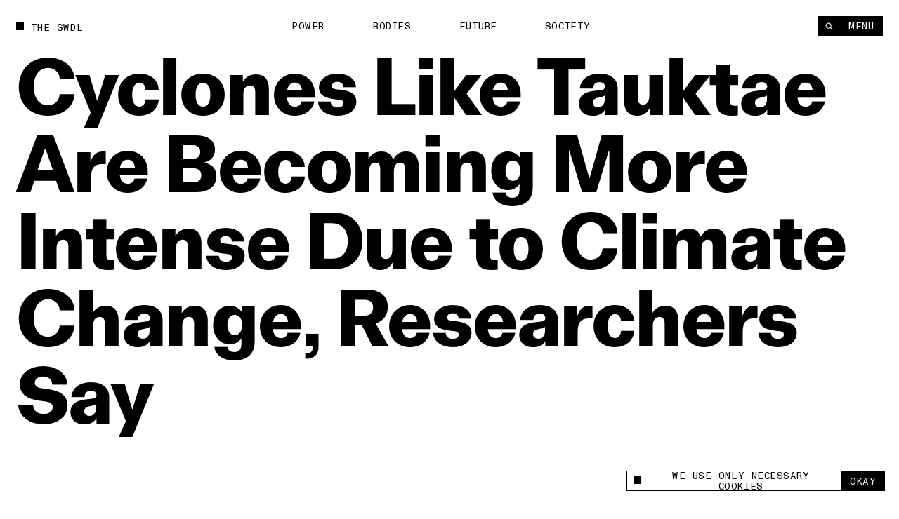

--- FILE ---
content_type: text/html; charset=utf-8
request_url: https://www.theswaddle.com/cyclones-like-tauktae-are-becoming-more-intense-due-to-climate-change-research-suggests
body_size: 17789
content:
<!DOCTYPE html><html lang="en" style="overflow-y:scroll !important" class="__variable_d3f0c0 __variable_139e25"><head><meta charSet="utf-8"/><meta name="viewport" content="width=device-width"/><title>Cyclones Like Tauktae Are Becoming More Intense Due to Climate Change, Researchers Say | The Swaddle</title><meta property="og:site_name"/><meta name="twitter:site"/><meta name="google-site-verification" content="Yz4CVFnLsEq5gYxC6nI9hw6wPGVuEIn9Hh_Tx01OtLQ"/><meta name="facebook-domain-verification" content="2jci4bhnq5nc99njsee7viw3n7203s"/><meta property="og:url" content="https://www.theswaddle.com/cyclones-like-tauktae-are-becoming-more-intense-due-to-climate-change-research-suggests"/><meta property="title" content="Cyclones Like Tauktae Are Becoming More Intense Due to Climate Change, Researchers Say"/><meta property="og:title" content="Cyclones Like Tauktae Are Becoming More Intense Due to Climate Change, Researchers Say"/><meta name="twitter:title" content="Cyclones Like Tauktae Are Becoming More Intense Due to Climate Change, Researchers Say"/><meta name="description" content="The Arabian Sea has warmed up over the years — leading even the weakest cyclones to become severe quickly."/><meta name="og:description" content="The Arabian Sea has warmed up over the years — leading even the weakest cyclones to become severe quickly."/><meta name="twitter:description" content="The Arabian Sea has warmed up over the years — leading even the weakest cyclones to become severe quickly."/><meta property="og:image" content="https://cdn.sanity.io/images/68lp9qid/production/316982ba670c7ba2a9b37a7539d978a97b8f160e-2400x1350.png?rect=0,45,2400,1260&amp;w=1200&amp;h=630"/><meta property="og:image:width" content="1200"/><meta property="og:image:height" content="630"/><meta name="twitter:image" content="https://cdn.sanity.io/images/68lp9qid/production/316982ba670c7ba2a9b37a7539d978a97b8f160e-2400x1350.png?rect=0,45,2400,1260&amp;w=1200&amp;h=630"/><meta name="twitter:image:src" content="https://cdn.sanity.io/images/68lp9qid/production/316982ba670c7ba2a9b37a7539d978a97b8f160e-2400x1350.png?rect=0,45,2400,1260&amp;w=1200&amp;h=630"/><meta name="twitter:image:tile_image:src" content="https://cdn.sanity.io/images/68lp9qid/production/316982ba670c7ba2a9b37a7539d978a97b8f160e-2400x1350.png?rect=0,45,2400,1260&amp;w=1200&amp;h=630"/><meta name="twitter:label1" content="Written by"/><meta name="twitter:data1" content="Devrupa Rakshit"/><meta name="twitter:label2" content="Est. reading time"/><meta name="twitter:data2" content="3 Minutes"/><meta name="twitter:card" content="summary_large_image"/><link rel="canonical" href="https://www.theswaddle.com/cyclones-like-tauktae-are-becoming-more-intense-due-to-climate-change-research-suggests"/><link rel="apple-touch-icon" sizes="180x180" href="/apple-touch-icon.png"/><link rel="icon" type="image/png" sizes="32x32" href="/favicon-32x32.png"/><link rel="icon" type="image/png" sizes="16x16" href="/favicon-16x16.png"/><link rel="manifest" href="/site.webmanifest"/><meta name="msapplication-TileColor" content="#da532c"/><meta name="theme-color" content="#000"/><meta name="next-head-count" content="32"/><script>
            /**
            * ░██░    ▓█░  █▓    ░▓███▓░   ▒█▒    ▓█▒ ████████░   ▓█▒   ░▓█▒    ░████▓░░
            * ░███░   ██░  ██  ░▓█▓░░░██▓░ ▓█▓    ▓█▒ ░░░██░░░░   ▓█▒   ▓███░   ▒█▒░░▒██░
            * ░██▓█▓░ ██░  ██  ▓█░         ▓█▓▒▒▒▒▓█▒    ██       ▓█▒  ▒█▓░██░  ▒█░ ░░██░
            * ░██ ▒██░██░  ██  ▓█░ ░▓████░ ▓██▓▓▓▓██▒    ██       ▓█▒ ░██░ ▒█▓░ ▒█████▒░
            * ░▒▒  ░▒▓▒▒░  ▓▒  ░▒▒    ░▒▒░ ▒▓▒    ▒▓░    ▒▓  ▒▓▒░░▒▒░ ▒▓▓▓▓▓▓▓░ ░▒░ ░▒▒░
            * Site by https://nightjar.co 🥰
            * Get in touch: hello@nightjar.co
            **/
          </script><link rel="apple-touch-icon" sizes="180x180" href="/apple-touch-icon.png"/><link rel="manifest" href="/site.webmanifest"/><meta name="msapplication-TileColor" content="#ffc40d"/><meta name="theme-color" content="#ffffff"/><meta name="viewport" content="width=device-width, initial-scale=1, maximum-scale=1"/><link rel="preload" href="/_next/static/media/69e352460cfcef37-s.p.woff2" as="font" type="font/woff2" crossorigin="anonymous" data-next-font="size-adjust"/><link rel="preload" href="/_next/static/media/a47ab025de1ddd86-s.p.woff2" as="font" type="font/woff2" crossorigin="anonymous" data-next-font="size-adjust"/><link rel="preload" href="/_next/static/media/7f05c632042dc15e-s.p.woff2" as="font" type="font/woff2" crossorigin="anonymous" data-next-font="size-adjust"/><link rel="preload" href="/_next/static/media/0fa19a1f6f646d88-s.p.woff2" as="font" type="font/woff2" crossorigin="anonymous" data-next-font="size-adjust"/><link rel="preload" href="/_next/static/media/54d77394cd44c2bf-s.p.woff2" as="font" type="font/woff2" crossorigin="anonymous" data-next-font="size-adjust"/><link rel="preload" href="/_next/static/css/a8f20230ae3f4277.css" as="style"/><link rel="stylesheet" href="/_next/static/css/a8f20230ae3f4277.css" data-n-g=""/><noscript data-n-css=""></noscript><script defer="" nomodule="" src="/_next/static/chunks/polyfills-c67a75d1b6f99dc8.js"></script><script src="/_next/static/chunks/webpack-84aeca09f4fc47c2.js" defer=""></script><script src="/_next/static/chunks/framework-2c79e2a64abdb08b.js" defer=""></script><script src="/_next/static/chunks/main-02a20abbe867f7c3.js" defer=""></script><script src="/_next/static/chunks/pages/_app-160a8e1190b42998.js" defer=""></script><script src="/_next/static/chunks/94726e6d-9c6c54111a6b089f.js" defer=""></script><script src="/_next/static/chunks/151-482bd7cac4e8660c.js" defer=""></script><script src="/_next/static/chunks/970-7e76b5f3fce6a13a.js" defer=""></script><script src="/_next/static/chunks/989-436e11c54e5cf25a.js" defer=""></script><script src="/_next/static/chunks/pages/%5B%5B...slug%5D%5D-5f69f1c9112fff99.js" defer=""></script><script src="/_next/static/xRk_OztSFQ8MdROfRR9At/_buildManifest.js" defer=""></script><script src="/_next/static/xRk_OztSFQ8MdROfRR9At/_ssgManifest.js" defer=""></script></head><body><script>
              history.scrollRestoration = "manual";

              if('virtualKeyboard' in navigator) {
                navigator.virtualKeyboard.overlaysContent = true;
              }
              
              var scrollbarWidth = window.innerWidth - document.documentElement.clientWidth;
              document.documentElement.style.setProperty (
                '--scrollbarWidth',
                scrollbarWidth + 'px'
              );
              function calculateVh() {
                var vh = window.innerHeight * 0.01;
                document.documentElement.style.setProperty('--vh', vh + 'px');
              }
              calculateVh();
              window.addEventListener('orientationchange', calculateVh);
              </script><div id="__next"><main id="main" class="__variable_d3f0c0 __variable_139e25"><div id="cursor" class="z-cursor pointer-events-none fixed top-0 left-0"></div><div class="text-black px-4 py-4 bg-yellow z-cursor flex flex-col gap-4 absolute opacity-0"><span class="font-mono uppercase leading-[1.125] text-[1.2rem] tracking-[0.04em]">share</span><div class="flex gap-[3.2rem] items-center"><a target="_blank" rel="noopener noreferrer nofollow" class="hover:opacity-50 transition-opacity ease-out-expo" href="https://twitter.com/intent/tweet?text=undefined%0D%0A%0D%0Aundefined"><svg width="15" height="12" viewBox="0 0 15 12" fill="none" xmlns="http://www.w3.org/2000/svg"><path fill-rule="evenodd" clip-rule="evenodd" d="M4.7174 12C10.378 12 13.4736 7.38368 13.4736 3.38079C13.4736 3.2496 13.4708 3.11903 13.4648 2.98916C14.0656 2.56159 14.5879 2.02809 15 1.42063C14.4486 1.66171 13.8552 1.82426 13.2327 1.89752C13.868 1.52254 14.3558 0.929094 14.5859 0.221734C13.9912 0.568754 13.3328 0.821149 12.6319 0.957054C12.0703 0.368257 11.2705 0 10.3854 0C8.68577 0 7.30755 1.35666 7.30755 3.02912C7.30755 3.26688 7.33455 3.49804 7.3874 3.71983C4.82974 3.59329 2.56168 2.38774 1.04406 0.554805C0.779489 1.00236 0.627255 1.52254 0.627255 2.07735C0.627255 3.1284 1.17057 4.05617 1.99672 4.59891C1.49196 4.58364 1.01764 4.44711 0.602872 4.21997C0.60217 4.2326 0.60217 4.24536 0.60217 4.25862C0.60217 5.72593 1.66315 6.95077 3.07117 7.22855C2.81272 7.29773 2.54068 7.33511 2.25996 7.33511C2.0617 7.33511 1.86887 7.31576 1.6814 7.28045C2.07319 8.48399 3.20923 9.35981 4.55636 9.3845C3.50291 10.1971 2.17602 10.6813 0.73417 10.6813C0.485808 10.6813 0.240894 10.6673 0 10.6393C1.36206 11.4985 2.97919 12 4.7174 12Z" fill="currentColor"></path></svg></a><a target="_blank" rel="noopener noreferrer nofollow" class="hover:opacity-50 transition-opacity ease-out-expo" href="https://www.linkedin.com/sharing/share-offsite/?url=undefined"><svg width="21" height="20" viewBox="0 0 21 20" fill="none" xmlns="http://www.w3.org/2000/svg"><path d="M5.1124 5.9975C6.11939 5.9975 6.93573 5.18116 6.93573 4.17416C6.93573 3.16716 6.11939 2.35083 5.1124 2.35083C4.1054 2.35083 3.28906 3.16716 3.28906 4.17416C3.28906 5.18116 4.1054 5.9975 5.1124 5.9975Z" fill="currentColor"></path><path d="M8.6574 7.37915V17.495H11.7982V12.4925C11.7982 11.1725 12.0466 9.89415 13.6832 9.89415C15.2974 9.89415 15.3174 11.4033 15.3174 12.5758V17.4958H18.4599V11.9483C18.4599 9.22332 17.8732 7.12915 14.6882 7.12915C13.1591 7.12915 12.1341 7.96832 11.7149 8.76248H11.6724V7.37915H8.6574ZM3.53906 7.37915H6.6849V17.495H3.53906V7.37915Z" fill="currentColor"></path></svg></a><a target="_blank" rel="noopener noreferrer nofollow" class="hover:opacity-50 transition-opacity ease-out-expo" href="mailto:?body=undefined%0D%0A%0D%0Aundefined"><svg width="21" height="20" viewBox="0 0 21 20" fill="none" xmlns="http://www.w3.org/2000/svg"><path d="M17.3621 7.79963L10.9616 11.8L4.56107 7.79963V6.1995L10.9616 10.1998L17.3621 6.1995V7.79963ZM17.3621 4.59937H4.56107C3.673 4.59937 2.96094 5.31142 2.96094 6.1995V15.8003C2.96094 16.2247 3.12952 16.6317 3.4296 16.9317C3.72969 17.2318 4.13669 17.4004 4.56107 17.4004H17.3621C17.7865 17.4004 18.1935 17.2318 18.4936 16.9317C18.7937 16.6317 18.9622 16.2247 18.9622 15.8003V6.1995C18.9622 5.77511 18.7937 5.36812 18.4936 5.06803C18.1935 4.76795 17.7865 4.59937 17.3621 4.59937Z" fill="currentColor"></path></svg></a><button class="hover:opacity-50 transition-opacity ease-out-expo"><svg width="16" height="16" viewBox="0 0 16 16" fill="none" xmlns="http://www.w3.org/2000/svg"><path d="M9.35581 8.03504C8.84387 7.52331 8.14966 7.23584 7.42581 7.23584C6.70197 7.23584 6.00775 7.52331 5.49581 8.03504L3.56519 9.96504C3.05324 10.477 2.76563 11.1713 2.76562 11.8953C2.76563 12.6194 3.05324 13.3137 3.56519 13.8257C4.07714 14.3376 4.77149 14.6252 5.4955 14.6252C6.21951 14.6252 6.91386 14.3376 7.42581 13.8257L8.39081 12.8607" stroke="currentColor" stroke-width="1.5" stroke-linecap="round" stroke-linejoin="round"></path><path d="M7.42969 9.96494C7.94163 10.4767 8.63584 10.7641 9.35969 10.7641C10.0835 10.7641 10.7777 10.4767 11.2897 9.96494L13.2203 8.03494C13.7323 7.52299 14.0199 6.82864 14.0199 6.10463C14.0199 5.38062 13.7323 4.68627 13.2203 4.17432C12.7084 3.66237 12.014 3.37476 11.29 3.37476C10.566 3.37476 9.87164 3.66237 9.35969 4.17432L8.39469 5.13932" stroke="currentColor" stroke-width="1.5" stroke-linecap="round" stroke-linejoin="round"></path></svg></button></div></div><div class="fixed bottom-0 left-0 w-full z-podcastPlayer h-[52px] bg-black translate-y-full"></div><header class="w-auto px-8 md:px-6 mx-auto z-floating-menu flex justify-between fixed pt-8 items-center md:pt-6 left-0 right-0 pointer-events-none"><div class="flex"><a style="opacity:0" class="mr-8 expand-hitbox text-black" href="/"><div><div class="inline-flex relative self-start transition-opacity duration-[2000ms] ease-out-expo max-w-full items-center whitespace-pre font-mono uppercase leading-[1.125] text-[1.2rem] tracking-[0.04em]"><div class="absolute w-[0.8em] h-[0.8em] bg-current mt-[-0.1em] pointer-events-none transition-colors"></div><span class="pl-[1.8rem] truncate">The Swdl</span></div></div></a><div id="stickyLeftMenu" style="opacity:0"></div></div><div class="absolute left-1/2 -translate-x-1/2"><ul class="flex md:hidden"><li class="js-submenu-item overflow-hidden relative font-mono uppercase leading-[1.125] text-[1.2rem] tracking-[0.04em]" style="opacity:0"><a class="mr-16 hover:opacity-50 pl-[1.6em] text-black [&amp;.is-active]:before:-translate-y-0 hover:before:-translate-y-0  before:transition-transform before:duration-500 before:ease-out-expo before:bg-current before:w-[0.8em] before:h-[0.8em] before:absolute before:left-0 before:top-[0.1em] before:-translate-y-[calc(100%+0.2em)]" href="/category/power">Power</a></li><li class="js-submenu-item overflow-hidden relative font-mono uppercase leading-[1.125] text-[1.2rem] tracking-[0.04em]" style="opacity:0"><a class="mr-16 hover:opacity-50 pl-[1.6em] text-black [&amp;.is-active]:before:-translate-y-0 hover:before:-translate-y-0  before:transition-transform before:duration-500 before:ease-out-expo before:bg-current before:w-[0.8em] before:h-[0.8em] before:absolute before:left-0 before:top-[0.1em] before:-translate-y-[calc(100%+0.2em)]" href="/category/bodies">Bodies</a></li><li class="js-submenu-item overflow-hidden relative font-mono uppercase leading-[1.125] text-[1.2rem] tracking-[0.04em]" style="opacity:0"><a class="mr-16 hover:opacity-50 pl-[1.6em] text-black [&amp;.is-active]:before:-translate-y-0 hover:before:-translate-y-0  before:transition-transform before:duration-500 before:ease-out-expo before:bg-current before:w-[0.8em] before:h-[0.8em] before:absolute before:left-0 before:top-[0.1em] before:-translate-y-[calc(100%+0.2em)]" href="/category/future">Future</a></li><li class="js-submenu-item overflow-hidden relative font-mono uppercase leading-[1.125] text-[1.2rem] tracking-[0.04em]" style="opacity:0"><a class="mr-16 hover:opacity-50 pl-[1.6em] text-black [&amp;.is-active]:before:-translate-y-0 hover:before:-translate-y-0  before:transition-transform before:duration-500 before:ease-out-expo before:bg-current before:w-[0.8em] before:h-[0.8em] before:absolute before:left-0 before:top-[0.1em] before:-translate-y-[calc(100%+0.2em)]" href="/category/society">Society</a></li></ul></div><div class="pointer-events-auto"><nav class=" top-8 right-8 flex gap-[1px] z-floating-menu md:top-6 md:right-6"><button class="font-mono uppercase leading-[1.125] text-[1.2rem] tracking-[0.04em] inline-flex justify-center border-current cursor-pointer transition-colors ease-out-expo border border-foreground py-2 px-4 text-background bg-foreground hover:bg-background hover:text-foreground hover:border-foreground items-center px-3 relative expand-hitbox after:!right-0" aria-label="Search" style="opacity:0"><svg width="1rem" height="1rem" viewBox="0 0 10 10" fill="none" xmlns="http://www.w3.org/2000/svg"><path d="M4.25023 7.50047C6.04529 7.50047 7.50047 6.04529 7.50047 4.25023C7.50047 2.45518 6.04529 1 4.25023 1C2.45518 1 1 2.45518 1 4.25023C1 6.04529 2.45518 7.50047 4.25023 7.50047Z" stroke="currentColor" stroke-width="1.00007" stroke-linecap="round" stroke-linejoin="round"></path><path d="M9.00133 9.00133L6.82617 6.82617" stroke="currentColor" stroke-width="1.00007" stroke-linecap="square" stroke-linejoin="round"></path></svg></button><button class="font-mono uppercase leading-[1.125] text-[1.2rem] tracking-[0.04em] inline-flex justify-center border-current cursor-pointer transition-colors ease-out-expo border border-foreground py-2 px-4 text-background bg-foreground hover:bg-background hover:text-foreground hover:border-foreground md:px-5 relative expand-hitbox after:!left-0" style="opacity:0">Menu</button></nav></div></header><div class="fixed inset-0 z-menu -translate-y-full overscroll-contain w-[calc(74.99vw-1.5rem)] md:w-full left-[unset] right-0 translate-y-0 upMd:translate-x-full md:-translate-y-full text-white bg-black overflow-hidden"><div class="overflow-auto h-full absolute inset-0 z-menu-content md:block"><div data-lenis-prevent="true" class="h-full"><nav class="w-full px-8 md:px-6 mx-auto flex-grow h-full flex flex-col"><a class="pt-8 md:pt-6 mb-10 md:5 block w-fit" href="/"><div class=""><div class="inline-flex relative self-start transition-opacity duration-[2000ms] ease-out-expo max-w-full items-center whitespace-pre font-mono uppercase leading-[1.125] text-[1.2rem] tracking-[0.04em]"><div class="absolute w-[0.8em] h-[0.8em] bg-current mt-[-0.1em] pointer-events-none transition-colors" style="transition:none"></div><span class="pl-[1.8rem] truncate"><span class="font-mono uppercase leading-[1.125] text-[1.2rem] tracking-[0.04em]">The Swdl</span></span></div></div></a><div class="flex flex-col ml-[-0.3rem] md:min-h-0 pb-8"><ul class="[&amp;:not(:first-child)]:mt-16"><li class="font-bold text-[5.2rem] leading-none md:text-[4.2rem] relative overflow-hidden z-floating-menu"><a aria-label="Power" class="inline-block pb-[0.1em] mb-[-0.1em] transition-opacity duration-300 ease-out-expo" href="/category/power">Power</a></li><li class="font-bold text-[5.2rem] leading-none md:text-[4.2rem] relative overflow-hidden z-floating-menu"><a aria-label="Bodies" class="inline-block pb-[0.1em] mb-[-0.1em] transition-opacity duration-300 ease-out-expo" href="/category/bodies">Bodies</a></li><li class="font-bold text-[5.2rem] leading-none md:text-[4.2rem] relative overflow-hidden z-floating-menu"><a aria-label="Future" class="inline-block pb-[0.1em] mb-[-0.1em] transition-opacity duration-300 ease-out-expo" href="/category/future">Future</a></li><li class="font-bold text-[5.2rem] leading-none md:text-[4.2rem] relative overflow-hidden z-floating-menu"><a aria-label="Society" class="inline-block pb-[0.1em] mb-[-0.1em] transition-opacity duration-300 ease-out-expo" href="/category/society">Society</a></li></ul><ul class="[&amp;:not(:first-child)]:mt-16"><li class="font-bold text-[5.2rem] leading-none md:text-[4.2rem] relative overflow-hidden z-floating-menu"><a aria-label="Podcasts" class="inline-block pb-[0.1em] mb-[-0.1em] transition-opacity duration-300 ease-out-expo" href="/podcast-series">Podcasts</a></li><li class="font-bold text-[5.2rem] leading-none md:text-[4.2rem] relative overflow-hidden z-floating-menu"><a aria-label="Films" class="inline-block pb-[0.1em] mb-[-0.1em] transition-opacity duration-300 ease-out-expo" href="/films">Films</a></li></ul><ul class="[&amp;:not(:first-child)]:mt-16"><li class="font-bold text-[5.2rem] leading-none md:text-[4.2rem] relative overflow-hidden z-floating-menu"><a aria-label="In Perspective" class="inline-block pb-[0.1em] mb-[-0.1em] transition-opacity duration-300 ease-out-expo" href="/in-perspective">In Perspective</a></li></ul></div><div class="grid grid-cols-12 md:grid-cols-4 gap-8 pb-8 flex-grow items-end"><ul class="col-span-2"><li class="relative overflow-hidden z-floating-menu"><a aria-label="About us" class="inline-block pb-[0.1em] mb-[-0.1em] transition-opacity duration-300 ease-out-expo" href="/about"><span class="font-mono uppercase leading-[1.125] text-[1.2rem] tracking-[0.04em]">About us</span></a></li><li class="relative overflow-hidden z-floating-menu"><a aria-label="TS Media Kit" class="inline-block pb-[0.1em] mb-[-0.1em] transition-opacity duration-300 ease-out-expo" href="/ts-media"><span class="font-mono uppercase leading-[1.125] text-[1.2rem] tracking-[0.04em]">TS Media Kit</span></a></li><li class="relative overflow-hidden z-floating-menu"><a aria-label="Contact" class="inline-block pb-[0.1em] mb-[-0.1em] transition-opacity duration-300 ease-out-expo" href="/contact"><span class="font-mono uppercase leading-[1.125] text-[1.2rem] tracking-[0.04em]">Contact</span></a></li></ul><ul class="upMd:col-span-2"><li class="relative overflow-hidden z-floating-menu"><a href="https://www.instagram.com/theswaddle/" target="_blank" rel="noreferrer noopener " aria-label="Instagram" class="inline-block pb-[0.1em] mb-[-0.1em] transition-opacity duration-300 ease-out-expo"><span class="font-mono uppercase leading-[1.125] text-[1.2rem] tracking-[0.04em]">Instagram</span></a></li><li class="relative overflow-hidden z-floating-menu"><a href="https://www.youtube.com/c/theswaddletv" target="_blank" rel="noreferrer noopener " aria-label="YouTube" class="inline-block pb-[0.1em] mb-[-0.1em] transition-opacity duration-300 ease-out-expo"><span class="font-mono uppercase leading-[1.125] text-[1.2rem] tracking-[0.04em]">YouTube</span></a></li></ul></div><div class="absolute inset-0 overflow-hidden pointer-events-none md:!hidden"></div></nav></div></div></div><button class="fixed inset-0 bg-transparent z-menuShadow hidden"></button><div class="fixed w-[32rem] md:w-[32rem] bg-white flex items-center font-mono z-cookie bottom-7 right-7" style="opacity:0"><div class="absolute w-[32rem] md:w-full bottom-full bg-white font-sans text-center text-14 overflow-hidden -z-10" style="height:0"><div class="border border-black border-b-0 p-[1rem] text-left leading-[17px]">This site uses cookies to measure and improve your experience. </div></div><div class="border border-black w-full flex h-[2.5rem]"><button class="flex flex-1 px-3 items-center"><span class="flex items-center font-mono uppercase leading-[1.125] text-[1.2rem] tracking-[0.04em]"><div class="w-[0.8em] h-[0.8em] bg-current mt-[-0.1em] pointer-events-none transition-colors mr-[8px]"></div>We use only necessary cookies</span></button><button class="expand-hitbox bg-black text-white px-[1rem] hover:bg-white hover:text-black border-l border-black"><span class="font-mono uppercase leading-[1.125] text-[1.2rem] tracking-[0.04em]">okay</span></button></div></div><div class="search-overlay fixed inset-0 z-overlay overflow-hidden translate-y-full invisible bg-background text-foreground background-color-provider"><div class="h-full absolute inset-0"><div class="overflow-auto h-full absolute inset-0"><div data-lenis-prevent="true"><div class="scroll-content"><section class="w-auto mb-20 md:mb-16 px-8 md:px-6 mx-auto pt-[36rem] md:pt-[18rem]"><section class="w-auto grid grid-cols-12 md:grid-cols-4 gap-8 items-center py-4 bg-background relative z-1 md:flex md:flex-col-reverse md:items-start"></section><div class=""></div></section></div></div></div><div class="header absolute top-0 left-0 w-screen-without-scrollbar bg-background z-1"><div class="relative px-8 pt-8 md:px-6"><div class=""><div class="inline-flex relative self-start transition-opacity duration-[2000ms] ease-out-expo max-w-full items-center whitespace-pre font-mono uppercase leading-[1.125] text-[1.2rem] tracking-[0.04em]"><div class="absolute w-[0.8em] h-[0.8em] bg-current mt-[-0.1em] pointer-events-none transition-colors"></div><span class="pl-[1.8rem] truncate">Type to begin searching</span></div></div><form class="w-full"><div class="w-full relative border-b"><label for="search" class="sr-only">Search</label><input type="text" id="search" spellcheck="false" autoComplete="off" class="font-bold w-full text-[7.2rem] h-[8.2rem] bg-background placeholder-foreground !outline-none md:text-[3.6rem] md:h-[5.2rem]" value=""/><button type="button" class="absolute right-0 bottom-6 hover:opacity-50 md:hidden"><span class="font-mono uppercase leading-[1.125] text-[1.2rem] tracking-[0.04em]">Clear</span></button></div></form></div></div><button class="font-mono uppercase leading-[1.125] text-[1.2rem] tracking-[0.04em] inline-flex justify-center border-current cursor-pointer transition-colors ease-out-expo border-foreground py-2 px-4 text-background bg-foreground hover:bg-background hover:text-foreground hover:border-foreground expand-hitbox z-1 absolute top-[1.3rem] md:top-[1.9rem] right-[calc(2rem+var(--scrollbarWidth))]" aria-label="close">Close</button></div></div><div class="search-overlay fixed inset-0 z-overlay overflow-hidden translate-y-full invisible bg-background text-foreground background-color-provider"><div class="h-full absolute inset-0"><div class="overflow-auto h-full absolute inset-0"><div data-lenis-prevent="true"><div class="scroll-content"><section class="w-auto mb-20 md:mb-16 px-8 md:px-6 mx-auto pt-[36rem] md:pt-[18rem]"><section class="w-auto grid grid-cols-12 md:grid-cols-4 gap-8 items-center py-4 bg-background relative z-1 md:flex md:flex-col-reverse md:items-start"></section><div class=""></div></section></div></div></div><div class="header absolute top-0 left-0 w-screen-without-scrollbar bg-background z-1"><div class="relative px-8 pt-8 md:px-6"><div class=""><div class="inline-flex relative self-start transition-opacity duration-[2000ms] ease-out-expo max-w-full items-center whitespace-pre font-mono uppercase leading-[1.125] text-[1.2rem] tracking-[0.04em]"><div class="absolute w-[0.8em] h-[0.8em] bg-current mt-[-0.1em] pointer-events-none transition-colors"></div><span class="pl-[1.8rem] truncate">Type to begin searching</span></div></div><form class="w-full"><div class="w-full relative border-b"><label for="search-perspective" class="sr-only">Search</label><input type="text" id="search-perspective" spellcheck="false" autoComplete="off" class="font-bold w-full text-[7.2rem] h-[8.2rem] bg-background placeholder-foreground !outline-none md:text-[3.6rem] md:h-[5.2rem]" value=""/><button type="button" class="absolute right-0 bottom-6 hover:opacity-50 md:hidden"><span class="font-mono uppercase leading-[1.125] text-[1.2rem] tracking-[0.04em]">Clear</span></button></div></form></div></div><button class="font-mono uppercase leading-[1.125] text-[1.2rem] tracking-[0.04em] inline-flex justify-center border-current cursor-pointer transition-colors ease-out-expo border-foreground py-2 px-4 text-background bg-foreground hover:bg-background hover:text-foreground hover:border-foreground expand-hitbox z-1 absolute top-[1.3rem] md:top-[1.9rem] right-[calc(2rem+var(--scrollbarWidth))]" aria-label="close">Close</button></div></div><div id="dialog" class="dialog fixed left-0 right-0 top-0 translate-y-static-screen z-dialog"><div></div></div><div id="page-wrapper"><div id="page-content" class="z-pageContent relative overflow-hidden bg-background"><div class="bg-white"><div><div class="bg-background text-foreground color-changer" style="--background:#ffffff;--foreground:#000"><div class="relative overflow-hidden"><div class="w-auto px-8 md:px-6 mx-auto page-title !w-full mb-[25.6rem] md:mb-[13.2rem] pt-8 md:pt-6"><div class=""><h1 class="pt-16 font-body  text-[9.6rem] md:text-[4.4rem] tracking-[-0.02em] leading-[1em] md:leading-[1] font-bold"><div class="pre-splittext opacity-0 [&amp;_.split-line]:overflow-hidden [&amp;_.split-line]:pb-[0.12em] [&amp;_.split-line]:mb-[-0.12em]">Cyclones Like Tauktae Are Becoming More Intense Due to Climate Change, Researchers Say</div></h1></div></div><section class="w-auto grid grid-cols-12 md:grid-cols-4 gap-8 px-8 md:px-6 mx-auto px-8 pb-8 w-full gap-y-20"><p class="js-fade-in col-start-1 col-span-3 lg:col-span-4 md:col-span-full font-body  text-[2rem] leading-[1.25] md:text-[1.6rem]" style="opacity:0">The Arabian Sea has warmed up over the years — leading even the weakest cyclones to become severe quickly.</p><div class="js-fade-in self-end col-start-7 col-span-2 md:col-start-1 lg:col-start-6 font-mono uppercase leading-[1.125] text-[1.2rem] tracking-[0.04em]" style="opacity:0"><div class="opacity-50">written by</div><a class="" href="/author/devrupa">Devrupa Rakshit</a></div><div class="js-fade-in col-start-9 self-end col-span-2 md:col-start-3 font-mono uppercase leading-[1.125] text-[1.2rem] tracking-[0.04em]" style="opacity:0"><div class="opacity-50">published</div><div>May 18, 2021</div></div><div class="share-button relative md:bg-white md:text-black js-fade-in col-span-2 flex self-end justify-end col-start-11 z-1 md:fixed md:bottom-6 md:right-6 md:[transition:transform_300ms,opacity_300ms] md:ease-out-expo md:!-translate-y-[calc(-100%-2rem)] md:!opacity-0"><div class="text-black z-cursor  opacity-0 absolute bottom-[calc(100%+0.2rem)]"><div class="flex flex-col gap-[0.2rem] items-end"><a href="https://www.twitter.com/share?url=null" target="_blank" rel="noreferrer noopener " class="font-mono uppercase leading-[1.125] text-[1.2rem] tracking-[0.04em] inline-flex justify-center border-current cursor-pointer transition-colors ease-out-expo border border-foreground py-2 px-4 text-background bg-foreground hover:bg-background hover:text-foreground hover:border-foreground whitespace-pre">X</a><a class="font-mono uppercase leading-[1.125] text-[1.2rem] tracking-[0.04em] inline-flex justify-center border-current cursor-pointer transition-colors ease-out-expo border border-foreground py-2 px-4 text-background bg-foreground hover:bg-background hover:text-foreground hover:border-foreground whitespace-pre" href="whatsapp://send%3Ftext=null">Whatsapp</a><a href="https://www.linkedin.com/sharing/share-offsite/?url=null" target="_blank" rel="noreferrer noopener " class="font-mono uppercase leading-[1.125] text-[1.2rem] tracking-[0.04em] inline-flex justify-center border-current cursor-pointer transition-colors ease-out-expo border border-foreground py-2 px-4 text-background bg-foreground hover:bg-background hover:text-foreground hover:border-foreground whitespace-pre">LinkedIn</a><button class="font-mono uppercase leading-[1.125] text-[1.2rem] tracking-[0.04em] inline-flex justify-center border-current cursor-pointer transition-colors ease-out-expo border border-foreground py-2 px-4 text-background bg-foreground hover:bg-background hover:text-foreground hover:border-foreground whitespace-pre">Link</button></div></div><button class="font-mono uppercase leading-[1.125] text-[1.2rem] tracking-[0.04em] inline-flex justify-center border-current cursor-pointer transition-colors ease-out-expo border border-foreground py-2 px-4 text-foreground bg-background hover:bg-foreground hover:text-background hover:border-foreground share-btn whitespace-pre" aria-label="Share +">Share +</button></div></section><div class="relative w-full mb-2 overflow-hidden"><div class="relative res-image w-full block overflow-hidden" style="background-color:#878787"><div class="block md:hidden" style="padding-top:66.66666666666667%"></div><div class="hidden md:block" style="padding-top:66.66666666666667%"></div><picture><source media="(max-width: 767px)" srcSet="https://cdn.sanity.io/images/68lp9qid/production/316982ba670c7ba2a9b37a7539d978a97b8f160e-2400x1350.png/mumbai-cyclone-min.png?rect=186,0,2028,1350&amp;w=320&amp;h=213&amp;fit=min&amp;auto=format 320w,https://cdn.sanity.io/images/68lp9qid/production/316982ba670c7ba2a9b37a7539d978a97b8f160e-2400x1350.png/mumbai-cyclone-min.png?rect=188,0,2025,1350&amp;w=420&amp;h=280&amp;fit=min&amp;auto=format 420w,https://cdn.sanity.io/images/68lp9qid/production/316982ba670c7ba2a9b37a7539d978a97b8f160e-2400x1350.png/mumbai-cyclone-min.png?rect=189,0,2023,1350&amp;w=640&amp;h=427&amp;fit=min&amp;auto=format 640w,https://cdn.sanity.io/images/68lp9qid/production/316982ba670c7ba2a9b37a7539d978a97b8f160e-2400x1350.png/mumbai-cyclone-min.png?rect=188,0,2024,1350&amp;w=1024&amp;h=683&amp;fit=min&amp;auto=format 1024w" sizes="100vw"/><source media="(min-width: 768px)" srcSet="https://cdn.sanity.io/images/68lp9qid/production/316982ba670c7ba2a9b37a7539d978a97b8f160e-2400x1350.png/mumbai-cyclone-min.png?rect=186,0,2028,1350&amp;w=320&amp;h=213&amp;fit=min&amp;auto=format 320w,https://cdn.sanity.io/images/68lp9qid/production/316982ba670c7ba2a9b37a7539d978a97b8f160e-2400x1350.png/mumbai-cyclone-min.png?rect=188,0,2025,1350&amp;w=420&amp;h=280&amp;fit=min&amp;auto=format 420w,https://cdn.sanity.io/images/68lp9qid/production/316982ba670c7ba2a9b37a7539d978a97b8f160e-2400x1350.png/mumbai-cyclone-min.png?rect=189,0,2023,1350&amp;w=640&amp;h=427&amp;fit=min&amp;auto=format 640w,https://cdn.sanity.io/images/68lp9qid/production/316982ba670c7ba2a9b37a7539d978a97b8f160e-2400x1350.png/mumbai-cyclone-min.png?rect=188,0,2024,1350&amp;w=1024&amp;h=683&amp;fit=min&amp;auto=format 1024w,https://cdn.sanity.io/images/68lp9qid/production/316982ba670c7ba2a9b37a7539d978a97b8f160e-2400x1350.png/mumbai-cyclone-min.png?rect=188,0,2025,1350&amp;w=1200&amp;h=800&amp;fit=min&amp;auto=format 1200w,https://cdn.sanity.io/images/68lp9qid/production/316982ba670c7ba2a9b37a7539d978a97b8f160e-2400x1350.png/mumbai-cyclone-min.png?rect=188,0,2024,1350&amp;w=1600&amp;h=1067&amp;fit=min&amp;auto=format 1600w,https://cdn.sanity.io/images/68lp9qid/production/316982ba670c7ba2a9b37a7539d978a97b8f160e-2400x1350.png/mumbai-cyclone-min.png?rect=188,0,2025,1350&amp;w=1920&amp;h=1280&amp;fit=min&amp;auto=format 1920w" sizes="100vw"/><img sizes="100vw" alt="what caused cyclone tauktae" src="https://cdn.sanity.io/images/68lp9qid/production/316982ba670c7ba2a9b37a7539d978a97b8f160e-2400x1350.png/mumbai-cyclone-min.png?rect=186,0,2028,1350&amp;w=320&amp;h=213&amp;fit=min&amp;auto=format" loading="lazy" class="opacity-0 absolute w-full h-full inset-0 object-cover" style="object-position:50% 50%"/></picture></div><div class="absolute bottom-8 left-8 opacity-50 md:static md:px-6 md:mt-6 font-mono uppercase leading-[1.125] text-[1.2rem] tracking-[0.04em]" style="color:#000">Image Credit: Getty Images</div></div></div><div class="bg-background text-foreground color-changer" style="--background:#ffffff;--foreground:#000"><div class="rich-text-slice share-tooltip pt-16 p pb-52"><div class="text-24 md:text-18 leading-[1.25] [&amp;&gt;.rich-content-inner&gt;*:not(.rich-content-full-width)]:col-start-4 [&amp;&gt;.rich-content-inner&gt;*:not(.rich-content-full-width)]:col-end-10 [&amp;&gt;.rich-content-inner&gt;*:not(.rich-content-full-width)]:lg:col-start-3 [&amp;&gt;.rich-content-inner&gt;*:not(.rich-content-full-width)]:lg:col-end-11 [&amp;&gt;.rich-content-inner&gt;*:not(.rich-content-full-width)]:md:col-start-1 [&amp;&gt;.rich-content-inner&gt;*:not(.rich-content-full-width)]:md:col-span-full [&amp;&gt;.rich-content-inner&gt;.rich-content-full-width]:col-span-full [&amp;&gt;.rich-content-inner&gt;p+p]:mt-[1.5em] [&amp;&gt;.rich-content-inner&gt;:not(.rich-content-slice)+.rich-content-slice]:mt-[10rem] [&amp;&gt;.rich-content-inner&gt;.rich-content-slice+:not(.rich-content-slide)]:mt-[10rem]  [&amp;_h1]:text-[7.2rem] md:[&amp;_h1]:text-[4.4rem] [&amp;_h1]:tracking-[-0.02rem] [&amp;_h2]:text-[6.4rem] md:[&amp;_h2]:text-[4rem] [&amp;_h3]:text-[5.2rem] md:[&amp;_h3]:text-[3.2rem] [&amp;_h1]:tracking-[-0.02rem] [&amp;_h4]:text-[3.2rem] md:[&amp;_h4]:text-[2.4rem] [&amp;_h5]:text-[2.4rem] md:[&amp;_h5]:text-[1.8rem] [&amp;_h6]:text-[1.6rem] [&amp;_ol]:list-decimal [&amp;_ul]:list-disc [&amp;_ol]:ml-10 [&amp;_ul]:ml-10 [&amp;_ul]:mt-[1.5em] [&amp;_a]:font-normal [&amp;_a]:underline [&amp;_a:hover]:opacity-50 [&amp;_.heading-6]:mb-2 [&amp;_.heading]:font-bold [&amp;&gt;.rich-content-inner&gt;p+.heading]:mt-24 rich-content"><div class="rich-content-inner grid grid-cols-12 gap-8 gap-y-0 px-8 mx-auto md:grid-cols-4 md:px-6"><p>Cyclone Tauktae, an “extremely severe” tropical stormraged across Mumbai yesterday, <a href="https://economictimes.indiatimes.com/news/india/gujarat-cyclone-tauktae-leaves-behind-trail-of-destruction-4-dead/articleshow/82729699.cms" target="_blank" rel="noreferrer noopener " class="underline font-700 hover:no-underline">killing about 10</a> people and <a href="https://twitter.com/ANI/status/1394295007570317321" target="_blank" rel="noreferrer noopener " class="underline font-700 hover:no-underline">injuring nine</a>, before making landfall along the west coast. There are direct links between the growing intensity of cyclones and climate change, experts say.</p><p>Initially expected to be a “severe cyclone,” the storm escalated quickly — becoming the <a href="https://yaleclimateconnections.org/2021/05/tropical-cyclone-tauktae-is-fifth-strongest-cyclone-on-record-in-the-arabian-sea/" target="_blank" rel="noreferrer noopener " class="underline font-700 hover:no-underline">fifth-strongest cyclone on record</a> in the Arabian Sea. “Tauktae intensified very rapidly this morning. We did not state that it would intensify to an ‘extremely severe cyclone’ in our forecast. But it did because of extremely favorable oceanic and atmospheric conditions,” Mrutyunjay Mohapatra, director-general of the India Meteorological Department, <a href="https://www.hindustantimes.com/india-news/cyclone-tauktae-rapid-intensity-takes-experts-by-surprise-101621301368272.html" target="_blank" rel="noreferrer noopener " class="underline font-700 hover:no-underline">told Hindustan Times</a>.</p><p>The pattern is noticeable among other natural disasters too. Recent cyclones like Amphan, which hit parts of West Bengal and Odisha last year, causing catastrophic damage — as well as Cyclones Ockhi and Fani from 2017 and 2019 — intensified rapidly from a weak cyclonic storm to an “extremely severe cyclone.” The escalation influences disaster preparedness and relief efforts. “That gives us less time to be prepared,” Roxy Koll, a climate scientist at the Indian Institute of Tropical Meteorology, <a href="https://www.hindustantimes.com/india-news/cyclone-tauktae-rapid-intensity-takes-experts-by-surprise-101621301368272.html" target="_blank" rel="noreferrer noopener " class="underline font-700 hover:no-underline">told Hindustan Times</a>.</p><p>A study by Climate Trends, a Delhi-based climate agency, establishes a <a href="https://www.business-standard.com/article/economy-policy/research-paper-sees-direct-link-between-cyclone-tauktae-and-climate-change-121051600589_1.html" target="_blank" rel="noreferrer noopener " class="underline font-700 hover:no-underline">direct link</a> between climate change and severe cyclonic storms like Tauktae. Tropical storms are known to originate over a warm sea surface — which is why tropical storms are common over the Bay of Bengal in comparison to the Arabian Sea.</p><div class="h-[1px] bg-current mb-7 mt-40 md:mt-24"></div><p><strong>Related on The Swaddle:</strong></p><p><a class="underline font-700 hover:no-underline" href="/cyclone-amphan-cost-india-14-billion-in-damages-un-report"><strong>Cyclone Amphan Cost India $14 Billion in Damages: UN Report</strong></a></p><div class="h-[1px] bg-current mb-7 mt-40 md:mt-24 mt-7 mb-40 md:mb-24 md:mt-7"></div><p>But climate change and its impact on global temperature have raised the sea level temperature of the Arabian Sea — impacting the intensity and frequency of storms. “Sea surface temperatures in [the] Arabian Sea have increased rapidly during the past century and this has led to an increase in the frequency and intensity of cyclones in the Arabian Sea… this will be the fourth consecutive year of a pre-monsoon cyclone [there],” Koll added, emphasizing how “global warming has presented us with new challenges.”</p><p>“[The] Arabian Sea used to be cool, but now it’s a warm pool — supporting more intense cyclones,” Koll <a href="https://twitter.com/rocksea/status/1392435858666496001" target="_blank" rel="noreferrer noopener " class="underline font-700 hover:no-underline">tweeted</a>, explaining that tropical cyclones are more likely to intensify when the surface temperature of a sea is 28°C or more. In fact, when Cyclone Tauktae hit, the surface temperature of the Arabian Sea was <a href="https://weather.com/en-IN/india/news/news/2021-05-13-cyclone-tauktae-low-pressure-area-concentrates-into-depression" target="_blank" rel="noreferrer noopener " class="underline font-700 hover:no-underline">above 30°C</a>. “Heat is energy, and cyclones intensify rapidly by turning the potential energy stored in the ocean to kinetic energy,” Koll had <a href="https://lifestyle.livemint.com/smart-living/environment/the-effects-of-climate-change-on-cyclone-tauktae-in-the-arabian-sea-111620995403705.html" target="_blank" rel="noreferrer noopener " class="underline font-700 hover:no-underline">told Mint Lounge</a> last year.</p><p>“Tauktae passed only 140 kilometers west-southwest of Mumbai… A direct hit clearly could have been catastrophic,” Jeff Masters, a hurricane scientist, <a href="https://yaleclimateconnections.org/2021/05/tropical-cyclone-tauktae-is-fifth-strongest-cyclone-on-record-in-the-arabian-sea/" target="_blank" rel="noreferrer noopener " class="underline font-700 hover:no-underline">wrote in Yale Climate Connections</a> yesterday.</p><p>The study, the opinions from experts, and the damage in the wake of Cyclone Tauktae, reiterate the physical manifestation of climate change. Global warming is slated to chart an upward trend in the coming year — especially as industrial carbon emissions <a class="underline font-700 hover:no-underline" href="/global-carbon-emissions-are-rebounding-to-pre-covid-levels">continue to rebound to pre-pandemic levels</a> after a brief respite last year. Past research has also underscored the connection between climate change and extreme weather conditions — all of which urge leaders and people to be more mindful of the climate crisis.</p><p>If left unchecked, tropical cyclones like Tauktae are <a href="https://www.businessinsider.in/science/environment/news/cyclone-tauktae-is-intensifying-with-surprising-speed-bearing-the-tell-tale-signs-of-climate-change/articleshow/82705780.cms" target="_blank" rel="noreferrer noopener " class="underline font-700 hover:no-underline">about to get more intense</a> in the coming years — and cause more human and economic devastation.</p></div></div></div></div><section class="w-auto mb-20 md:mb-16 grid grid-cols-12 md:grid-cols-4 gap-8 px-8 md:px-6 mx-auto mb-[20.8rem]"><div class="h-[1px] w-full bg-current col-start-4 lg:col-start-3 md:col-start-1 col-end-10 lg:col-end-11 md:col-end-5"></div><span class="col-start-4 lg:col-start-3 md:col-start-1 font-mono uppercase leading-[1.125] text-[1.2rem] tracking-[0.04em]">Share</span><div class="col-start-5 lg:col-start-4 md:col-start-2 col-end-10 lg:col-end-11 md:col-end-5"><span class="flex gap-1.5 flex-wrap gap-y-2 font-mono uppercase leading-[1.125] text-[1.2rem] tracking-[0.04em]"><a target="_blank" class="ease-out-expo uppercase border border-foreground hover:bg-foreground hover:text-background hover:border-foreground py-2 px-4" rel="noopener noreferrer nofollow" href="whatsapp://send?text=null">Whatsapp</a><a target="_blank" class="ease-out-expo uppercase border border-foreground hover:bg-foreground hover:text-background hover:border-foreground py-2 px-4" rel="noopener noreferrer nofollow" href="https://www.linkedin.com/sharing/share-offsite/?url=null">LinkedIn</a><a target="_blank" class="ease-out-expo uppercase border border-foreground hover:bg-foreground hover:text-background hover:border-foreground py-2 px-4" rel="noopener noreferrer nofollow" href="https://www.twitter.com/share?url=null">X</a><button target="_blank" class="ease-out-expo uppercase border border-foreground hover:bg-foreground hover:text-background hover:border-foreground py-2 px-4" rel="noopener noreferrer nofollow">Link</button></span></div><div class="h-[1px] w-full bg-current col-start-4 lg:col-start-3 md:col-start-1 col-end-10 lg:col-end-11 md:col-end-5"></div><span class="col-start-4 lg:col-start-3 md:col-start-1 font-mono uppercase leading-[1.125] text-[1.2rem] tracking-[0.04em]">Tags</span><div class="flex items-center justify-start gap-y-2 flex-wrap col-start-5 lg:col-start-4 md:col-start-2 col-end-10 lg:col-end-11 md:col-end-5"><a class="font-mono uppercase leading-[1.125] text-[1.2rem] tracking-[0.04em] inline-flex justify-center border-current cursor-pointer transition-colors ease-out-expo border border-foreground py-2 px-4 text-foreground bg-background hover:bg-foreground hover:text-background hover:border-foreground whitespace-pre mr-1.5" href="/category/future">Future</a><a class="font-mono uppercase leading-[1.125] text-[1.2rem] tracking-[0.04em] inline-flex justify-center border-current cursor-pointer transition-colors ease-out-expo border border-foreground py-2 px-4 text-foreground bg-background hover:bg-foreground hover:text-background hover:border-foreground whitespace-pre mr-1.5" href="/category/environment">Environment</a><a class="font-mono uppercase leading-[1.125] text-[1.2rem] tracking-[0.04em] inline-flex justify-center border-current cursor-pointer transition-colors ease-out-expo border border-foreground py-2 px-4 text-foreground bg-background hover:bg-foreground hover:text-background hover:border-foreground whitespace-pre mr-1.5" href="/tag/climate-change">climate change</a><button class="font-mono uppercase leading-[1.125] text-[1.2rem] tracking-[0.04em] inline-flex justify-center border-current cursor-pointer transition-colors ease-out-expo border border-foreground py-2 px-4 text-foreground bg-background hover:bg-foreground hover:text-background hover:border-foreground h-[2.53rem] items-center" aria-label="See More"><svg width="6" height="9" viewBox="0 0 6 9" fill="none" xmlns="http://www.w3.org/2000/svg" class=""><path d="M0.5 1C1.83333 2.16667 4.5 4.5 4.5 4.5L0.5 8" stroke="currentColor" stroke-linecap="round"></path></svg></button></div><div class="h-[1px] w-full bg-current col-start-4 lg:col-start-3 md:col-start-1 col-end-10 lg:col-end-11 md:col-end-5"></div><span class="col-start-4 lg:col-start-3 md:col-start-1 font-mono uppercase leading-[1.125] text-[1.2rem] tracking-[0.04em]">Author</span><a class="m-0 leading-none -mt-1 col-start-5 lg:col-start-4 md:col-start-2 col-end-10 lg:col-end-11 md:col-end-5" href="/author/devrupa"><span class="font-mono uppercase leading-[1.125] text-[1.2rem] tracking-[0.04em]">Devrupa Rakshit</span></a><p class="col-start-5 lg:col-start-4 md:col-start-2 col-end-10 lg:col-end-11 md:col-end-5 text-[1.2rem] leading-[1.25] font-mono uppercase">Devrupa Rakshit is an Associate Editor at The Swaddle. She is a lawyer by education, a poet by accident, a painter by shaukh, and autistic by birth. You can find her on Instagram @devruparakshit.</p></section><section class="w-auto grid grid-cols-12 md:grid-cols-4 gap-8 px-8 md:px-6 mx-auto mb-[17.5rem] border-t md:mb-[16.6rem]"><div class="col-start-1 col-end-13 pt-4 min-h-[21.8rem] flex-col flex justify-between items-start md:min-h-[12rem]"><h1 class="mb-4 font-body  text-[5.2rem] md:text-[3.6rem] tracking-[-0.02em] leading-[1] font-bold">Related</h1></div><article class="article-tile mb-16 md:mb-0 md:col-span-12 col-span-4"><a class="aspect-[453/583] md:aspect-[374/500]" href="/earths-atmospheric-layer-is-shrinking-because-of-carbon-emissions-scientists-find"><div class="relative mb-3 overflow-hidden"><div class="relative res-image w-full block overflow-hidden" style="background-color:#bebfc1"><div class="block md:hidden" style="padding-top:100%"></div><div class="hidden md:block" style="padding-top:100%"></div><picture><source media="(max-width: 767px)" srcSet="https://cdn.sanity.io/images/68lp9qid/production/21540fd36d6e9b5e7da069323ec5e4bb120c2563-2400x1350.png/shrinking-stratosphere-min.png?rect=525,0,1350,1350&amp;w=320&amp;h=320&amp;fit=min&amp;auto=format 320w,https://cdn.sanity.io/images/68lp9qid/production/21540fd36d6e9b5e7da069323ec5e4bb120c2563-2400x1350.png/shrinking-stratosphere-min.png?rect=525,0,1350,1350&amp;w=420&amp;h=420&amp;fit=min&amp;auto=format 420w,https://cdn.sanity.io/images/68lp9qid/production/21540fd36d6e9b5e7da069323ec5e4bb120c2563-2400x1350.png/shrinking-stratosphere-min.png?rect=525,0,1350,1350&amp;w=640&amp;h=640&amp;fit=min&amp;auto=format 640w,https://cdn.sanity.io/images/68lp9qid/production/21540fd36d6e9b5e7da069323ec5e4bb120c2563-2400x1350.png/shrinking-stratosphere-min.png?rect=525,0,1350,1350&amp;w=1024&amp;h=1024&amp;fit=min&amp;auto=format 1024w" sizes="(max-width: 768) 100vw, 50vw"/><source media="(min-width: 768px)" srcSet="https://cdn.sanity.io/images/68lp9qid/production/21540fd36d6e9b5e7da069323ec5e4bb120c2563-2400x1350.png/shrinking-stratosphere-min.png?rect=525,0,1350,1350&amp;w=320&amp;h=320&amp;fit=min&amp;auto=format 320w,https://cdn.sanity.io/images/68lp9qid/production/21540fd36d6e9b5e7da069323ec5e4bb120c2563-2400x1350.png/shrinking-stratosphere-min.png?rect=525,0,1350,1350&amp;w=420&amp;h=420&amp;fit=min&amp;auto=format 420w,https://cdn.sanity.io/images/68lp9qid/production/21540fd36d6e9b5e7da069323ec5e4bb120c2563-2400x1350.png/shrinking-stratosphere-min.png?rect=525,0,1350,1350&amp;w=640&amp;h=640&amp;fit=min&amp;auto=format 640w,https://cdn.sanity.io/images/68lp9qid/production/21540fd36d6e9b5e7da069323ec5e4bb120c2563-2400x1350.png/shrinking-stratosphere-min.png?rect=525,0,1350,1350&amp;w=1024&amp;h=1024&amp;fit=min&amp;auto=format 1024w,https://cdn.sanity.io/images/68lp9qid/production/21540fd36d6e9b5e7da069323ec5e4bb120c2563-2400x1350.png/shrinking-stratosphere-min.png?rect=525,0,1350,1350&amp;w=1200&amp;h=1200&amp;fit=min&amp;auto=format 1200w,https://cdn.sanity.io/images/68lp9qid/production/21540fd36d6e9b5e7da069323ec5e4bb120c2563-2400x1350.png/shrinking-stratosphere-min.png?rect=525,0,1350,1350&amp;w=1600&amp;h=1600&amp;fit=min&amp;auto=format 1600w,https://cdn.sanity.io/images/68lp9qid/production/21540fd36d6e9b5e7da069323ec5e4bb120c2563-2400x1350.png/shrinking-stratosphere-min.png?rect=525,0,1350,1350&amp;w=1920&amp;h=1920&amp;fit=min&amp;auto=format 1920w" sizes="(max-width: 768) 100vw, 50vw"/><img sizes="(max-width: 768) 100vw, 50vw" alt="how is global warming affecting atmosphere" src="https://cdn.sanity.io/images/68lp9qid/production/21540fd36d6e9b5e7da069323ec5e4bb120c2563-2400x1350.png/shrinking-stratosphere-min.png?rect=525,0,1350,1350&amp;w=320&amp;h=320&amp;fit=min&amp;auto=format" loading="lazy" class="opacity-0 absolute w-full h-full inset-0 object-cover" style="object-position:50% 50%"/></picture></div><div class="expand-hitbox absolute flex bottom-8 right-8 z-article-preview"><svg class="outline-black outline outline-1" width="1.9rem" height="1.9rem" viewBox="0 0 19 19" fill="none" xmlns="http://www.w3.org/2000/svg"><rect width="19" height="19" fill="white"></rect><path d="M9.5 6.6499L9.5 12.3499" stroke="black" stroke-linecap="square" stroke-linejoin="round"></path><path d="M6.64844 9.5L12.3484 9.5" stroke="black" stroke-linecap="square" stroke-linejoin="round"></path></svg></div></div><div class="mb-3 md:mb-3"><div class="inline-flex relative self-start transition-opacity duration-[2000ms] ease-out-expo max-w-full items-center whitespace-pre font-mono uppercase leading-[1.125] text-[1.2rem] tracking-[0.04em]"><div class="absolute w-[0.8em] h-[0.8em] bg-current mt-[-0.1em] pointer-events-none transition-colors"></div><span class="pl-[1.8rem] truncate">Large Scale Damages</span></div></div><h3 class="font-body  text-[2.4rem] leading-[1] font-bold md:text-[1.6rem] md:leading-[1.2] md:!text-[2.4rem] md:!font-bold">Earth’s Atmospheric Layer is Shrinking Because of Carbon Emissions, Scientists Find</h3></a></article><article class="article-tile mb-16 md:mb-0 md:col-span-12 col-span-4"><a class="aspect-[453/583] md:aspect-[374/500]" href="/nearly-60-million-hectares-of-forests-have-regrown-worldwide-since-2000-study"><div class="relative mb-3 overflow-hidden"><div class="relative res-image w-full block overflow-hidden" style="background-color:#697d0f"><div class="block md:hidden" style="padding-top:100%"></div><div class="hidden md:block" style="padding-top:100%"></div><picture><source media="(max-width: 767px)" srcSet="https://cdn.sanity.io/images/68lp9qid/production/bb2f4bf0b82d3837b2c2da4d64cbe7994579bf7e-2400x1350.png/forest-regrowth-min.png?rect=525,0,1350,1350&amp;w=320&amp;h=320&amp;fit=min&amp;auto=format 320w,https://cdn.sanity.io/images/68lp9qid/production/bb2f4bf0b82d3837b2c2da4d64cbe7994579bf7e-2400x1350.png/forest-regrowth-min.png?rect=525,0,1350,1350&amp;w=420&amp;h=420&amp;fit=min&amp;auto=format 420w,https://cdn.sanity.io/images/68lp9qid/production/bb2f4bf0b82d3837b2c2da4d64cbe7994579bf7e-2400x1350.png/forest-regrowth-min.png?rect=525,0,1350,1350&amp;w=640&amp;h=640&amp;fit=min&amp;auto=format 640w,https://cdn.sanity.io/images/68lp9qid/production/bb2f4bf0b82d3837b2c2da4d64cbe7994579bf7e-2400x1350.png/forest-regrowth-min.png?rect=525,0,1350,1350&amp;w=1024&amp;h=1024&amp;fit=min&amp;auto=format 1024w" sizes="(max-width: 768) 100vw, 50vw"/><source media="(min-width: 768px)" srcSet="https://cdn.sanity.io/images/68lp9qid/production/bb2f4bf0b82d3837b2c2da4d64cbe7994579bf7e-2400x1350.png/forest-regrowth-min.png?rect=525,0,1350,1350&amp;w=320&amp;h=320&amp;fit=min&amp;auto=format 320w,https://cdn.sanity.io/images/68lp9qid/production/bb2f4bf0b82d3837b2c2da4d64cbe7994579bf7e-2400x1350.png/forest-regrowth-min.png?rect=525,0,1350,1350&amp;w=420&amp;h=420&amp;fit=min&amp;auto=format 420w,https://cdn.sanity.io/images/68lp9qid/production/bb2f4bf0b82d3837b2c2da4d64cbe7994579bf7e-2400x1350.png/forest-regrowth-min.png?rect=525,0,1350,1350&amp;w=640&amp;h=640&amp;fit=min&amp;auto=format 640w,https://cdn.sanity.io/images/68lp9qid/production/bb2f4bf0b82d3837b2c2da4d64cbe7994579bf7e-2400x1350.png/forest-regrowth-min.png?rect=525,0,1350,1350&amp;w=1024&amp;h=1024&amp;fit=min&amp;auto=format 1024w,https://cdn.sanity.io/images/68lp9qid/production/bb2f4bf0b82d3837b2c2da4d64cbe7994579bf7e-2400x1350.png/forest-regrowth-min.png?rect=525,0,1350,1350&amp;w=1200&amp;h=1200&amp;fit=min&amp;auto=format 1200w,https://cdn.sanity.io/images/68lp9qid/production/bb2f4bf0b82d3837b2c2da4d64cbe7994579bf7e-2400x1350.png/forest-regrowth-min.png?rect=525,0,1350,1350&amp;w=1600&amp;h=1600&amp;fit=min&amp;auto=format 1600w,https://cdn.sanity.io/images/68lp9qid/production/bb2f4bf0b82d3837b2c2da4d64cbe7994579bf7e-2400x1350.png/forest-regrowth-min.png?rect=525,0,1350,1350&amp;w=1920&amp;h=1920&amp;fit=min&amp;auto=format 1920w" sizes="(max-width: 768) 100vw, 50vw"/><img sizes="(max-width: 768) 100vw, 50vw" alt="can forests grow back naturally" src="https://cdn.sanity.io/images/68lp9qid/production/bb2f4bf0b82d3837b2c2da4d64cbe7994579bf7e-2400x1350.png/forest-regrowth-min.png?rect=525,0,1350,1350&amp;w=320&amp;h=320&amp;fit=min&amp;auto=format" loading="lazy" class="opacity-0 absolute w-full h-full inset-0 object-cover" style="object-position:50% 50%"/></picture></div><div class="expand-hitbox absolute flex bottom-8 right-8 z-article-preview"><svg class="outline-black outline outline-1" width="1.9rem" height="1.9rem" viewBox="0 0 19 19" fill="none" xmlns="http://www.w3.org/2000/svg"><rect width="19" height="19" fill="white"></rect><path d="M9.5 6.6499L9.5 12.3499" stroke="black" stroke-linecap="square" stroke-linejoin="round"></path><path d="M6.64844 9.5L12.3484 9.5" stroke="black" stroke-linecap="square" stroke-linejoin="round"></path></svg></div></div><div class="mb-3 md:mb-3"><div class="inline-flex relative self-start transition-opacity duration-[2000ms] ease-out-expo max-w-full items-center whitespace-pre font-mono uppercase leading-[1.125] text-[1.2rem] tracking-[0.04em]"><div class="absolute w-[0.8em] h-[0.8em] bg-current mt-[-0.1em] pointer-events-none transition-colors"></div><span class="pl-[1.8rem] truncate">Healing Force of Nature</span></div></div><h3 class="font-body  text-[2.4rem] leading-[1] font-bold md:text-[1.6rem] md:leading-[1.2] md:!text-[2.4rem] md:!font-bold">Nearly 60 Million Hectares of Forests Have Regrown Worldwide Since 2000: Study</h3></a></article><article class="article-tile mb-16 md:mb-0 md:col-span-12 col-span-4"><a class="aspect-[453/583] md:aspect-[374/500]" href="/scientists-discover-how-sharks-use-the-earths-magnetic-field-to-navigate-oceans"><div class="relative mb-3 overflow-hidden"><div class="relative res-image w-full block overflow-hidden" style="background-color:#2c2d30"><div class="block md:hidden" style="padding-top:100%"></div><div class="hidden md:block" style="padding-top:100%"></div><picture><source media="(max-width: 767px)" srcSet="https://cdn.sanity.io/images/68lp9qid/production/5213f058790636e92caa2fd96fe5e7ca609abe5d-2880x1620.png/sharks-min.png?rect=630,0,1620,1620&amp;w=320&amp;h=320&amp;fit=min&amp;auto=format 320w,https://cdn.sanity.io/images/68lp9qid/production/5213f058790636e92caa2fd96fe5e7ca609abe5d-2880x1620.png/sharks-min.png?rect=630,0,1620,1620&amp;w=420&amp;h=420&amp;fit=min&amp;auto=format 420w,https://cdn.sanity.io/images/68lp9qid/production/5213f058790636e92caa2fd96fe5e7ca609abe5d-2880x1620.png/sharks-min.png?rect=630,0,1620,1620&amp;w=640&amp;h=640&amp;fit=min&amp;auto=format 640w,https://cdn.sanity.io/images/68lp9qid/production/5213f058790636e92caa2fd96fe5e7ca609abe5d-2880x1620.png/sharks-min.png?rect=630,0,1620,1620&amp;w=1024&amp;h=1024&amp;fit=min&amp;auto=format 1024w" sizes="(max-width: 768) 100vw, 50vw"/><source media="(min-width: 768px)" srcSet="https://cdn.sanity.io/images/68lp9qid/production/5213f058790636e92caa2fd96fe5e7ca609abe5d-2880x1620.png/sharks-min.png?rect=630,0,1620,1620&amp;w=320&amp;h=320&amp;fit=min&amp;auto=format 320w,https://cdn.sanity.io/images/68lp9qid/production/5213f058790636e92caa2fd96fe5e7ca609abe5d-2880x1620.png/sharks-min.png?rect=630,0,1620,1620&amp;w=420&amp;h=420&amp;fit=min&amp;auto=format 420w,https://cdn.sanity.io/images/68lp9qid/production/5213f058790636e92caa2fd96fe5e7ca609abe5d-2880x1620.png/sharks-min.png?rect=630,0,1620,1620&amp;w=640&amp;h=640&amp;fit=min&amp;auto=format 640w,https://cdn.sanity.io/images/68lp9qid/production/5213f058790636e92caa2fd96fe5e7ca609abe5d-2880x1620.png/sharks-min.png?rect=630,0,1620,1620&amp;w=1024&amp;h=1024&amp;fit=min&amp;auto=format 1024w,https://cdn.sanity.io/images/68lp9qid/production/5213f058790636e92caa2fd96fe5e7ca609abe5d-2880x1620.png/sharks-min.png?rect=630,0,1620,1620&amp;w=1200&amp;h=1200&amp;fit=min&amp;auto=format 1200w,https://cdn.sanity.io/images/68lp9qid/production/5213f058790636e92caa2fd96fe5e7ca609abe5d-2880x1620.png/sharks-min.png?rect=630,0,1620,1620&amp;w=1600&amp;h=1600&amp;fit=min&amp;auto=format 1600w,https://cdn.sanity.io/images/68lp9qid/production/5213f058790636e92caa2fd96fe5e7ca609abe5d-2880x1620.png/sharks-min.png?rect=630,0,1620,1620&amp;w=1920&amp;h=1920&amp;fit=min&amp;auto=format 1920w,https://cdn.sanity.io/images/68lp9qid/production/5213f058790636e92caa2fd96fe5e7ca609abe5d-2880x1620.png/sharks-min.png?rect=630,0,1620,1620&amp;w=2560&amp;h=2560&amp;fit=min&amp;auto=format 2560w" sizes="(max-width: 768) 100vw, 50vw"/><img sizes="(max-width: 768) 100vw, 50vw" alt="how do sharks navigate" src="https://cdn.sanity.io/images/68lp9qid/production/5213f058790636e92caa2fd96fe5e7ca609abe5d-2880x1620.png/sharks-min.png?rect=630,0,1620,1620&amp;w=320&amp;h=320&amp;fit=min&amp;auto=format" loading="lazy" class="opacity-0 absolute w-full h-full inset-0 object-cover" style="object-position:50% 50%"/></picture></div><div class="expand-hitbox absolute flex bottom-8 right-8 z-article-preview"><svg class="outline-black outline outline-1" width="1.9rem" height="1.9rem" viewBox="0 0 19 19" fill="none" xmlns="http://www.w3.org/2000/svg"><rect width="19" height="19" fill="white"></rect><path d="M9.5 6.6499L9.5 12.3499" stroke="black" stroke-linecap="square" stroke-linejoin="round"></path><path d="M6.64844 9.5L12.3484 9.5" stroke="black" stroke-linecap="square" stroke-linejoin="round"></path></svg></div></div><div class="mb-3 md:mb-3"><div class="inline-flex relative self-start transition-opacity duration-[2000ms] ease-out-expo max-w-full items-center whitespace-pre font-mono uppercase leading-[1.125] text-[1.2rem] tracking-[0.04em]"><div class="absolute w-[0.8em] h-[0.8em] bg-current mt-[-0.1em] pointer-events-none transition-colors"></div><span class="pl-[1.8rem] truncate">Nature&#x27;s GPS</span></div></div><h3 class="font-body  text-[2.4rem] leading-[1] font-bold md:text-[1.6rem] md:leading-[1.2] md:!text-[2.4rem] md:!font-bold">Scientists Discover How Sharks Use the Earth’s Magnetic Field to Navigate Oceans</h3></a></article></section></div></div><div class="overflow-hidden border-y border-black/50 relative py-2"></div></div></div></div></main></div><script id="__NEXT_DATA__" type="application/json">{"props":{"pageProps":{"data":{"page":{"_createdAt":"2023-05-02T14:11:11Z","_id":"post-99937","_rev":"9G1ke557B3leRtFPJvrZAN","_type":"page","_updatedAt":"2023-10-30T04:33:33Z","author":{"_id":"author-241","_type":"author","description":"Devrupa Rakshit is an Associate Editor at The Swaddle. She is a lawyer by education, a poet by accident, a painter by shaukh, and autistic by birth. You can find her on Instagram @devruparakshit.","name":"Devrupa Rakshit","slug":"devrupa"},"category":{"_id":"52bac757-43d3-4d91-9f53-fd74df957169","_type":"category","author":null,"category":null,"duration":null,"episodeNumber":null,"excerpt":null,"featuredImage":null,"kicker":null,"pageTheme":"#fef539","pageType":null,"podcastQuote":null,"podcastUrl":null,"publishedDate":null,"slug":"future","socialLinks":null,"tag":null,"title":"Future","videoShort":{"asset":null}},"excerpt":"The Arabian Sea has warmed up over the years — leading even the weakest cyclones to become severe quickly.","featuredImage":{"_type":"imageWithMeta","alt":"what caused cyclone tauktae","asset":{"_id":"image-316982ba670c7ba2a9b37a7539d978a97b8f160e-2400x1350-png","altText":null,"assetId":"316982ba670c7ba2a9b37a7539d978a97b8f160e","attribution":null,"caption":null,"crop":null,"extension":"png","hotspot":null,"metadata":{"dimensions":{"_type":"sanity.imageDimensions","aspectRatio":1.7777777777777777,"height":1350,"width":2400},"hasAlpha":false,"isOpaque":true,"palette":{"dominant":{"background":"#878787","foreground":"#fff"}}},"mimeType":"image/png","originalFilename":"mumbai-cyclone-min.png","overlayTint":null,"title":null,"url":"https://cdn.sanity.io/images/68lp9qid/production/316982ba670c7ba2a9b37a7539d978a97b8f160e-2400x1350.png"},"caption":"Image Credit: Getty Images","originalFilename":"mumbai-cyclone-min.jpg","sourceFile":"https://theswaddle.com/wp-content/uploads/2021/05/mumbai-cyclone-min.png"},"kicker":"The Cyclone Effect","next":{"slug":"transgender-people-make-up-less-than-0-01-of-those-vaccinated-in-india"},"orderRank":"0|1026y0:","pageType":"article","publishedDate":"2021-05-18T06:30:00","related":[{"_id":"post-99427","_type":"page","author":"Devrupa Rakshit","category":{"_id":"52bac757-43d3-4d91-9f53-fd74df957169","_type":"category","orderRank":null,"pageTheme":"#fef539","parent":null,"slug":"future","title":"Future"},"duration":null,"episodeNumber":null,"excerpt":"The human impact on the stratosphere can affect satellite operations, the GPS navigation system, and radio communications.","featuredImage":{"_type":"imageWithMeta","alt":"how is global warming affecting atmosphere","asset":{"_id":"image-21540fd36d6e9b5e7da069323ec5e4bb120c2563-2400x1350-png","altText":null,"assetId":"21540fd36d6e9b5e7da069323ec5e4bb120c2563","attribution":null,"caption":null,"crop":null,"extension":"png","hotspot":null,"metadata":{"dimensions":{"_type":"sanity.imageDimensions","aspectRatio":1.7777777777777777,"height":1350,"width":2400},"hasAlpha":false,"isOpaque":true,"palette":{"dominant":{"background":"#bebfc1","foreground":"#000"}}},"mimeType":"image/png","originalFilename":"shrinking-stratosphere-min.png","overlayTint":null,"title":null,"url":"https://cdn.sanity.io/images/68lp9qid/production/21540fd36d6e9b5e7da069323ec5e4bb120c2563-2400x1350.png"},"caption":"Image Credit: Alamy","originalFilename":"shrinking-stratosphere-min.jpg","sourceFile":"https://theswaddle.com/wp-content/uploads/2021/05/shrinking-stratosphere-min.png"},"kicker":"Large Scale Damages","pageTheme":null,"pageType":"article","podcastQuote":null,"podcastUrl":null,"publishedDate":"2021-05-13T12:13:13","slug":"earths-atmospheric-layer-is-shrinking-because-of-carbon-emissions-scientists-find","socialLinks":null,"tag":{"_id":"tag-113935","_type":"tag","slug":"atmosphere","title":"atmosphere"},"title":"Earth’s Atmospheric Layer is Shrinking Because of Carbon Emissions, Scientists Find","videoShort":{"asset":null}},{"_id":"post-99317","_type":"page","author":"Devrupa Rakshit","category":{"_id":"52bac757-43d3-4d91-9f53-fd74df957169","_type":"category","orderRank":null,"pageTheme":"#fef539","parent":null,"slug":"future","title":"Future"},"duration":null,"episodeNumber":null,"excerpt":"“But we can’t take this regeneration for granted – deforestation still claims millions of hectares every year, vastly more than is regenerated.”","featuredImage":{"_type":"imageWithMeta","alt":"can forests grow back naturally","asset":{"_id":"image-bb2f4bf0b82d3837b2c2da4d64cbe7994579bf7e-2400x1350-png","altText":null,"assetId":"bb2f4bf0b82d3837b2c2da4d64cbe7994579bf7e","attribution":null,"caption":null,"crop":null,"extension":"png","hotspot":null,"metadata":{"dimensions":{"_type":"sanity.imageDimensions","aspectRatio":1.7777777777777777,"height":1350,"width":2400},"hasAlpha":false,"isOpaque":true,"palette":{"dominant":{"background":"#697d0f","foreground":"#fff"}}},"mimeType":"image/png","originalFilename":"forest-regrowth-min.png","overlayTint":null,"title":null,"url":"https://cdn.sanity.io/images/68lp9qid/production/bb2f4bf0b82d3837b2c2da4d64cbe7994579bf7e-2400x1350.png"},"caption":"Image Credit: The Nature Conservancy","originalFilename":"forest-regrowth-min.jpg","sourceFile":"https://theswaddle.com/wp-content/uploads/2021/05/forest-regrowth-min.png"},"kicker":"Healing Force of Nature","pageTheme":null,"pageType":"article","podcastQuote":null,"podcastUrl":null,"publishedDate":"2021-05-12T11:30:00","slug":"nearly-60-million-hectares-of-forests-have-regrown-worldwide-since-2000-study","socialLinks":null,"tag":{"_id":"tag-41166","_type":"tag","slug":"climate-change","title":"climate change"},"title":"Nearly 60 Million Hectares of Forests Have Regrown Worldwide Since 2000: Study","videoShort":{"asset":null}},{"_id":"post-98932","_type":"page","author":"Devrupa Rakshit","category":{"_id":"52bac757-43d3-4d91-9f53-fd74df957169","_type":"category","orderRank":null,"pageTheme":"#fef539","parent":null,"slug":"future","title":"Future"},"duration":null,"episodeNumber":null,"excerpt":"Sharks may have a “magnetic map” in their heads telling them their geographic location, experts say.","featuredImage":{"_type":"imageWithMeta","alt":"how do sharks navigate","asset":{"_id":"image-5213f058790636e92caa2fd96fe5e7ca609abe5d-2880x1620-png","altText":null,"assetId":"5213f058790636e92caa2fd96fe5e7ca609abe5d","attribution":null,"caption":null,"crop":null,"extension":"png","hotspot":null,"metadata":{"dimensions":{"_type":"sanity.imageDimensions","aspectRatio":1.7777777777777777,"height":1620,"width":2880},"hasAlpha":false,"isOpaque":true,"palette":{"dominant":{"background":"#2c2d30","foreground":"#fff"}}},"mimeType":"image/png","originalFilename":"sharks-min.png","overlayTint":null,"title":null,"url":"https://cdn.sanity.io/images/68lp9qid/production/5213f058790636e92caa2fd96fe5e7ca609abe5d-2880x1620.png"},"caption":"Image Credit: Andy Murch","originalFilename":"sharks-min.jpg","sourceFile":"https://theswaddle.com/wp-content/uploads/2021/05/sharks-min.png"},"kicker":"Nature's GPS","pageTheme":null,"pageType":"article","podcastQuote":null,"podcastUrl":null,"publishedDate":"2021-05-10T06:30:00","slug":"scientists-discover-how-sharks-use-the-earths-magnetic-field-to-navigate-oceans","socialLinks":null,"tag":{"_id":"tag-113184","_type":"tag","slug":"biodiversity","title":"biodiversity"},"title":"Scientists Discover How Sharks Use the Earth’s Magnetic Field to Navigate Oceans","videoShort":{"asset":null}}],"slices":[{"_key":"74ekhYdz","_type":"richText","content":[{"_key":"4b2524ae6647","_type":"block","children":[{"_key":"4b2524ae66470","_type":"span","marks":[],"text":"Cyclone Tauktae, an “extremely severe” tropical stormraged across Mumbai yesterday, "},{"_key":"4b2524ae66471","_type":"span","marks":["2ac36921ff3b"],"text":"killing about 10"},{"_key":"4b2524ae66472","_type":"span","marks":[],"text":" people and "},{"_key":"4b2524ae66473","_type":"span","marks":["11153b96fc88"],"text":"injuring nine"},{"_key":"4b2524ae66474","_type":"span","marks":[],"text":", before making landfall along the west coast. There are direct links between the growing intensity of cyclones and climate change, experts say."}],"markDefs":[{"_key":"2ac36921ff3b","_type":"link","linkType":"external","text":"https://economictimes.indiatimes.com/news/india/gujarat-cyclone-tauktae-leaves-behind-trail-of-destruction-4-dead/articleshow/82729699.cms","url":"https://economictimes.indiatimes.com/news/india/gujarat-cyclone-tauktae-leaves-behind-trail-of-destruction-4-dead/articleshow/82729699.cms"},{"_key":"11153b96fc88","_type":"link","linkType":"external","text":"https://twitter.com/ANI/status/1394295007570317321","url":"https://twitter.com/ANI/status/1394295007570317321"}],"style":"normal"},{"_key":"de7171e2dac7","_type":"block","children":[{"_key":"de7171e2dac70","_type":"span","marks":[],"text":"Initially expected to be a “severe cyclone,” the storm escalated quickly — becoming the "},{"_key":"de7171e2dac71","_type":"span","marks":["e28f2bc85d92"],"text":"fifth-strongest cyclone on record"},{"_key":"de7171e2dac72","_type":"span","marks":[],"text":" in the Arabian Sea. “Tauktae intensified very rapidly this morning. We did not state that it would intensify to an ‘extremely severe cyclone’ in our forecast. But it did because of extremely favorable oceanic and atmospheric conditions,” Mrutyunjay Mohapatra, director-general of the India Meteorological Department, "},{"_key":"de7171e2dac73","_type":"span","marks":["426fadf7bcc3"],"text":"told Hindustan Times"},{"_key":"de7171e2dac74","_type":"span","marks":[],"text":"."}],"markDefs":[{"_key":"e28f2bc85d92","_type":"link","linkType":"external","text":"https://yaleclimateconnections.org/2021/05/tropical-cyclone-tauktae-is-fifth-strongest-cyclone-on-record-in-the-arabian-sea/","url":"https://yaleclimateconnections.org/2021/05/tropical-cyclone-tauktae-is-fifth-strongest-cyclone-on-record-in-the-arabian-sea/"},{"_key":"426fadf7bcc3","_type":"link","linkType":"external","text":"https://www.hindustantimes.com/india-news/cyclone-tauktae-rapid-intensity-takes-experts-by-surprise-101621301368272.html","url":"https://www.hindustantimes.com/india-news/cyclone-tauktae-rapid-intensity-takes-experts-by-surprise-101621301368272.html"}],"style":"normal"},{"_key":"16f195a76536","_type":"block","children":[{"_key":"16f195a765360","_type":"span","marks":[],"text":"The pattern is noticeable among other natural disasters too. Recent cyclones like Amphan, which hit parts of West Bengal and Odisha last year, causing catastrophic damage — as well as Cyclones Ockhi and Fani from 2017 and 2019 — intensified rapidly from a weak cyclonic storm to an “extremely severe cyclone.” The escalation influences disaster preparedness and relief efforts. “That gives us less time to be prepared,” Roxy Koll, a climate scientist at the Indian Institute of Tropical Meteorology, "},{"_key":"16f195a765361","_type":"span","marks":["71fc6be19586"],"text":"told Hindustan Times"},{"_key":"16f195a765362","_type":"span","marks":[],"text":"."}],"markDefs":[{"_key":"71fc6be19586","_type":"link","linkType":"external","text":"https://www.hindustantimes.com/india-news/cyclone-tauktae-rapid-intensity-takes-experts-by-surprise-101621301368272.html","url":"https://www.hindustantimes.com/india-news/cyclone-tauktae-rapid-intensity-takes-experts-by-surprise-101621301368272.html"}],"style":"normal"},{"_key":"fbab71abe2ed","_type":"block","children":[{"_key":"fbab71abe2ed0","_type":"span","marks":[],"text":"A study by Climate Trends, a Delhi-based climate agency, establishes a "},{"_key":"fbab71abe2ed1","_type":"span","marks":["fabe50c3d72d"],"text":"direct link"},{"_key":"fbab71abe2ed2","_type":"span","marks":[],"text":" between climate change and severe cyclonic storms like Tauktae. Tropical storms are known to originate over a warm sea surface — which is why tropical storms are common over the Bay of Bengal in comparison to the Arabian Sea."}],"markDefs":[{"_key":"fabe50c3d72d","_type":"link","linkType":"external","text":"https://www.business-standard.com/article/economy-policy/research-paper-sees-direct-link-between-cyclone-tauktae-and-climate-change-121051600589_1.html","url":"https://www.business-standard.com/article/economy-policy/research-paper-sees-direct-link-between-cyclone-tauktae-and-climate-change-121051600589_1.html"}],"style":"normal"},{"_key":"9da9055252c3","_type":"divider","children":[],"isPaired":false},{"_key":"99b8a91b3f88","_type":"block","children":[{"_key":"99b8a91b3f880","_type":"span","marks":["strong"],"text":"Related on The Swaddle:"}],"markDefs":[],"style":"normal"},{"_key":"fdf360e05151","_type":"block","children":[{"_key":"fdf360e051510","_type":"span","marks":["ad255b56b4a8","strong"],"text":"Cyclone Amphan Cost India $14 Billion in Damages: UN Report"}],"markDefs":[{"_key":"ad255b56b4a8","_type":"link","linkType":"internal","page":{"_id":"post-96372","_type":"page","author":"Devrupa Rakshit","category":{"_id":"52bac757-43d3-4d91-9f53-fd74df957169","_type":"category","orderRank":null,"pageTheme":"#fef539","parent":null,"slug":"future","title":"Future"},"duration":null,"episodeNumber":null,"excerpt":"The cyclone displaced about 2.4 million people in West Bengal and Odisha, and was the costliest tropical cyclone in the North Indian Ocean in history.","featuredImage":{"_type":"imageWithMeta","alt":"cyclone amphan india","asset":{"_id":"image-3854607ae539e0679857028d1cde9c2a7e9cc0f7-2400x1350-png","altText":null,"assetId":"3854607ae539e0679857028d1cde9c2a7e9cc0f7","attribution":null,"caption":null,"crop":null,"extension":"png","hotspot":null,"metadata":{"dimensions":{"_type":"sanity.imageDimensions","aspectRatio":1.7777777777777777,"height":1350,"width":2400},"hasAlpha":false,"isOpaque":true,"palette":{"dominant":{"background":"#444444","foreground":"#fff"}}},"mimeType":"image/png","originalFilename":"Amphan-min.png","overlayTint":null,"title":null,"url":"https://cdn.sanity.io/images/68lp9qid/production/3854607ae539e0679857028d1cde9c2a7e9cc0f7-2400x1350.png"},"caption":"Image Credit: PTI","originalFilename":"amphan-min.jpg","sourceFile":"https://theswaddle.com/wp-content/uploads/2021/04/Amphan-min.png"},"kicker":"Cost Of Climate Change","pageTheme":null,"pageType":"article","podcastQuote":null,"podcastUrl":null,"publishedDate":"2021-04-20T08:30:00","slug":"cyclone-amphan-cost-india-14-billion-in-damages-un-report","socialLinks":null,"tag":{"_id":"tag-41166","_type":"tag","slug":"climate-change","title":"climate change"},"title":"Cyclone Amphan Cost India $14 Billion in Damages: UN Report","videoShort":{"asset":null}}}],"style":"normal"},{"_key":"b1ad440d19fe","_type":"divider","children":[],"isPaired":true},{"_key":"582bac5573d3","_type":"block","children":[{"_key":"582bac5573d30","_type":"span","marks":[],"text":"But climate change and its impact on global temperature have raised the sea level temperature of the Arabian Sea — impacting the intensity and frequency of storms. “Sea surface temperatures in [the] Arabian Sea have increased rapidly during the past century and this has led to an increase in the frequency and intensity of cyclones in the Arabian Sea… this will be the fourth consecutive year of a pre-monsoon cyclone [there],” Koll added, emphasizing how “global warming has presented us with new challenges.”"}],"markDefs":[],"style":"normal"},{"_key":"e216e21ea6c9","_type":"block","children":[{"_key":"e216e21ea6c90","_type":"span","marks":[],"text":"“[The] Arabian Sea used to be cool, but now it’s a warm pool — supporting more intense cyclones,” Koll "},{"_key":"e216e21ea6c91","_type":"span","marks":["b90af465b69b"],"text":"tweeted"},{"_key":"e216e21ea6c92","_type":"span","marks":[],"text":", explaining that tropical cyclones are more likely to intensify when the surface temperature of a sea is 28°C or more. In fact, when Cyclone Tauktae hit, the surface temperature of the Arabian Sea was "},{"_key":"e216e21ea6c93","_type":"span","marks":["0cdfcaf1192f"],"text":"above 30°C"},{"_key":"e216e21ea6c94","_type":"span","marks":[],"text":". “Heat is energy, and cyclones intensify rapidly by turning the potential energy stored in the ocean to kinetic energy,” Koll had "},{"_key":"e216e21ea6c95","_type":"span","marks":["1a6346749032"],"text":"told Mint Lounge"},{"_key":"e216e21ea6c96","_type":"span","marks":[],"text":" last year."}],"markDefs":[{"_key":"b90af465b69b","_type":"link","linkType":"external","text":"https://twitter.com/rocksea/status/1392435858666496001","url":"https://twitter.com/rocksea/status/1392435858666496001"},{"_key":"0cdfcaf1192f","_type":"link","linkType":"external","text":"https://weather.com/en-IN/india/news/news/2021-05-13-cyclone-tauktae-low-pressure-area-concentrates-into-depression","url":"https://weather.com/en-IN/india/news/news/2021-05-13-cyclone-tauktae-low-pressure-area-concentrates-into-depression"},{"_key":"1a6346749032","_type":"link","linkType":"external","text":"https://lifestyle.livemint.com/smart-living/environment/the-effects-of-climate-change-on-cyclone-tauktae-in-the-arabian-sea-111620995403705.html","url":"https://lifestyle.livemint.com/smart-living/environment/the-effects-of-climate-change-on-cyclone-tauktae-in-the-arabian-sea-111620995403705.html"}],"style":"normal"},{"_key":"5ecc31dc928a","_type":"block","children":[{"_key":"5ecc31dc928a0","_type":"span","marks":[],"text":"“Tauktae passed only 140 kilometers west-southwest of Mumbai… A direct hit clearly could have been catastrophic,” Jeff Masters, a hurricane scientist, "},{"_key":"5ecc31dc928a1","_type":"span","marks":["31d4271b8827"],"text":"wrote in Yale Climate Connections"},{"_key":"5ecc31dc928a2","_type":"span","marks":[],"text":" yesterday."}],"markDefs":[{"_key":"31d4271b8827","_type":"link","linkType":"external","text":"https://yaleclimateconnections.org/2021/05/tropical-cyclone-tauktae-is-fifth-strongest-cyclone-on-record-in-the-arabian-sea/","url":"https://yaleclimateconnections.org/2021/05/tropical-cyclone-tauktae-is-fifth-strongest-cyclone-on-record-in-the-arabian-sea/"}],"style":"normal"},{"_key":"efd9bc747b4a","_type":"block","children":[{"_key":"efd9bc747b4a0","_type":"span","marks":[],"text":"The study, the opinions from experts, and the damage in the wake of Cyclone Tauktae, reiterate the physical manifestation of climate change. Global warming is slated to chart an upward trend in the coming year — especially as industrial carbon emissions "},{"_key":"efd9bc747b4a1","_type":"span","marks":["974fadaf3c9c"],"text":"continue to rebound to pre-pandemic levels"},{"_key":"efd9bc747b4a2","_type":"span","marks":[],"text":" after a brief respite last year. Past research has also underscored the connection between climate change and extreme weather conditions — all of which urge leaders and people to be more mindful of the climate crisis."}],"markDefs":[{"_key":"974fadaf3c9c","_type":"link","linkType":"internal","page":{"_id":"post-90230","_type":"page","author":"Devrupa Rakshit","category":{"_id":"52bac757-43d3-4d91-9f53-fd74df957169","_type":"category","orderRank":null,"pageTheme":"#fef539","parent":null,"slug":"future","title":"Future"},"duration":null,"episodeNumber":null,"excerpt":"During Covid restrictions, global levels were at their lowest since WWII.","featuredImage":{"_type":"imageWithMeta","alt":"are carbon dioxide emissions back to pre covid19 levels","asset":{"_id":"image-53b661c2bc2dd1f5c4808bf2ff96c0f99d955313-680x331-jpg","altText":null,"assetId":"53b661c2bc2dd1f5c4808bf2ff96c0f99d955313","attribution":null,"caption":null,"crop":null,"extension":"jpg","hotspot":null,"metadata":{"dimensions":{"_type":"sanity.imageDimensions","aspectRatio":2.054380664652568,"height":331,"width":680},"hasAlpha":false,"isOpaque":true,"palette":{"dominant":{"background":"#bbbdbf","foreground":"#000"}}},"mimeType":"image/jpeg","originalFilename":"air-pollution-min-2.jpg","overlayTint":null,"title":null,"url":"https://cdn.sanity.io/images/68lp9qid/production/53b661c2bc2dd1f5c4808bf2ff96c0f99d955313-680x331.jpg"},"caption":"","originalFilename":"air-pollution-min-2-2.jpg","sourceFile":"https://theswaddle.com/wp-content/uploads/2021/03/air-pollution-min-2.jpg"},"kicker":"Back On (The Wrong) Track","pageTheme":null,"pageType":"article","podcastQuote":null,"podcastUrl":null,"publishedDate":"2021-03-04T08:30:00","slug":"global-carbon-emissions-are-rebounding-to-pre-covid-levels","socialLinks":null,"tag":{"_id":"tag-112657","_type":"tag","slug":"co2","title":"CO2"},"title":"Global Carbon Emissions Are Rebounding to Pre‑Covid Levels","videoShort":{"asset":null}}}],"style":"normal"},{"_key":"cf74e056e58e","_type":"block","children":[{"_key":"cf74e056e58e0","_type":"span","marks":[],"text":"If left unchecked, tropical cyclones like Tauktae are "},{"_key":"cf74e056e58e1","_type":"span","marks":["8424b1dc73b5"],"text":"about to get more intense"},{"_key":"cf74e056e58e2","_type":"span","marks":[],"text":" in the coming years — and cause more human and economic devastation."}],"markDefs":[{"_key":"8424b1dc73b5","_type":"link","linkType":"external","text":"https://www.businessinsider.in/science/environment/news/cyclone-tauktae-is-intensifying-with-surprising-speed-bearing-the-tell-tale-signs-of-climate-change/articleshow/82705780.cms","url":"https://www.businessinsider.in/science/environment/news/cyclone-tauktae-is-intensifying-with-surprising-speed-bearing-the-tell-tale-signs-of-climate-change/articleshow/82705780.cms"}],"style":"normal"}]}],"slug":"cyclones-like-tauktae-are-becoming-more-intense-due-to-climate-change-research-suggests","subcategory":{"_id":"a54e5c43-f8ad-45f1-9375-c621fb8893ee","_type":"category","author":null,"category":null,"duration":null,"episodeNumber":null,"excerpt":null,"featuredImage":null,"kicker":null,"pageTheme":"#fef539","pageType":null,"podcastQuote":null,"podcastUrl":null,"publishedDate":null,"slug":"environment","socialLinks":null,"tag":null,"title":"Environment","videoShort":{"asset":null}},"tags":[{"_id":"tag-41166","_type":"tag","author":null,"category":null,"duration":null,"episodeNumber":null,"excerpt":null,"featuredImage":null,"kicker":null,"pageTheme":null,"pageType":null,"podcastQuote":null,"podcastUrl":null,"publishedDate":null,"slug":"climate-change","socialLinks":null,"tag":null,"title":"climate change","videoShort":{"asset":null}},{"_id":"tag-93206","_type":"tag","author":null,"category":null,"duration":null,"episodeNumber":null,"excerpt":null,"featuredImage":null,"kicker":null,"pageTheme":null,"pageType":null,"podcastQuote":null,"podcastUrl":null,"publishedDate":null,"slug":"global-warming","socialLinks":null,"tag":null,"title":"global warming","videoShort":{"asset":null}}],"title":"Cyclones Like Tauktae Are Becoming More Intense Due to Climate Change, Researchers Say"},"site":{"_createdAt":"2023-04-26T01:09:51Z","_id":"c36293ab-105f-43ee-b4f1-d611485b1f2b","_rev":"YwrP3ZL16zEyrsL8EccEIL","_type":"settings","_updatedAt":"2023-11-10T00:27:22Z","cookieMsg":"This site uses cookies to measure and improve your experience. ","copyright":"© {YEAR} The Swaddle","footerCopy":"We are an independent media company based in Mumbai, India. Through our digital magazine and social-first multimedia work, we tell stories that challenge established narratives.","footerLinks":[{"_key":"b26a86d5f5e31c2eb39fe09d1ffd29ad","_type":"footerLink","links":[{"_key":"c4a22cd2723a","_type":"link","linkType":"internal","page":{"_id":"52bac757-43d3-4d91-9f53-fd74df957169","_type":"category","author":null,"category":null,"duration":null,"episodeNumber":null,"excerpt":null,"featuredImage":null,"kicker":null,"pageTheme":"#fef539","pageType":null,"podcastQuote":null,"podcastUrl":null,"publishedDate":null,"slug":"future","socialLinks":null,"tag":null,"title":"Future","videoShort":{"asset":null}},"text":"Future"},{"_key":"b9b391521e7425c333ba85be33a90457","_type":"link","linkType":"internal","page":{"_id":"189eee8e-8067-4435-b336-53e67f16ab87","_type":"category","author":null,"category":null,"duration":null,"episodeNumber":null,"excerpt":null,"featuredImage":null,"kicker":null,"pageTheme":"#ffc2ff","pageType":null,"podcastQuote":null,"podcastUrl":null,"publishedDate":null,"slug":"bodies","socialLinks":null,"tag":null,"title":"Bodies","videoShort":{"asset":null}},"text":"Bodies"},{"_key":"6a7b158d37acb2f03fc60ca0964eff06","_type":"link","linkType":"internal","page":{"_id":"6ed6bf06-fe5c-4c0e-90b8-1c93b00a5816","_type":"category","author":null,"category":null,"duration":null,"episodeNumber":null,"excerpt":null,"featuredImage":null,"kicker":null,"pageTheme":"#a3dceb","pageType":null,"podcastQuote":null,"podcastUrl":null,"publishedDate":null,"slug":"society","socialLinks":null,"tag":null,"title":"Society","videoShort":{"asset":null}},"text":"Society"},{"_key":"5831976f996da5c387ea8e0da33b2cd6","_type":"link","linkType":"internal","page":{"_id":"d078757a-4215-4bb3-ae29-7011ed16c8f4","_type":"category","author":null,"category":null,"duration":null,"episodeNumber":null,"excerpt":null,"featuredImage":null,"kicker":null,"pageTheme":"#fc4337","pageType":null,"podcastQuote":null,"podcastUrl":null,"publishedDate":null,"slug":"power","socialLinks":null,"tag":null,"title":"Power","videoShort":{"asset":null}},"text":"Power"}]},{"_key":"d4a0acf36dbfd6d88bb372cda3fc3c29","_type":"footerLink","links":[{"_key":"c4a22cd2723a","_type":"link","linkType":"internal","page":{"_id":"23ddd722-9035-4e6b-a73a-a33ce179f063","_type":"page","author":null,"category":null,"duration":null,"episodeNumber":null,"excerpt":null,"featuredImage":null,"kicker":null,"pageTheme":"#000000","pageType":"page","podcastQuote":null,"podcastUrl":null,"publishedDate":null,"slug":"films","socialLinks":null,"tag":null,"title":"Films","videoShort":{"asset":null}},"text":"Films"},{"_key":"b9b391521e7425c333ba85be33a90457","_type":"link","linkType":"internal","page":{"_id":"9f3cf1d5-bad4-44b6-af32-4fa5a3c9e86b","_type":"page","author":null,"category":null,"duration":null,"episodeNumber":null,"excerpt":null,"featuredImage":null,"kicker":null,"pageTheme":"#ffffff","pageType":"page","podcastQuote":null,"podcastUrl":null,"publishedDate":null,"slug":"podcast-series","socialLinks":null,"tag":null,"title":"Podcast series","videoShort":{"asset":null}},"text":"Podcasts"},{"_key":"dc9fda145508","_type":"spacer","boolean":true},{"_key":"d583308291b4","_type":"link","linkType":"internal","page":{"_id":"9cc78c3e-8894-4fa7-b91e-74074c4d6ab8","_type":"page","author":null,"category":null,"duration":null,"episodeNumber":null,"excerpt":null,"featuredImage":null,"kicker":null,"pageTheme":null,"pageType":"page","podcastQuote":null,"podcastUrl":null,"publishedDate":null,"slug":"in-perspective","socialLinks":null,"tag":null,"title":"In Perspective","videoShort":{"asset":null}},"text":"In Perspective"}]},{"_key":"b2a70b8a7d01","_type":"footerLink","links":[{"_key":"c4a22cd2723a","_type":"link","linkType":"internal","page":{"_id":"1663ee4e-2c17-483c-9b37-9ad2006d0657","_type":"page","author":null,"category":null,"duration":null,"episodeNumber":null,"excerpt":null,"featuredImage":null,"kicker":null,"pageTheme":"#000000","pageType":"page","podcastQuote":null,"podcastUrl":null,"publishedDate":null,"slug":"about","socialLinks":null,"tag":null,"title":"About","videoShort":{"asset":null}},"text":"About us"},{"_key":"0c699d6bc6be789edb7fe9cd260777c6","_type":"link","linkType":"internal","page":{"_id":"c0026093-c71e-4ddc-9840-be83a6be7d01","_type":"page","author":null,"category":null,"duration":null,"episodeNumber":null,"excerpt":null,"featuredImage":null,"kicker":null,"pageTheme":"#ffffff","pageType":"page","podcastQuote":null,"podcastUrl":null,"publishedDate":null,"slug":"contact","socialLinks":null,"tag":null,"title":"Contact","videoShort":{"asset":null}},"text":"Contact"},{"_key":"b9b391521e7425c333ba85be33a90457","_type":"link","linkType":"internal","page":{"_id":"99fee78d-8475-489d-8dbb-bc81835a7247","_type":"page","author":null,"category":null,"duration":null,"episodeNumber":null,"excerpt":null,"featuredImage":null,"kicker":null,"pageTheme":"#ffffff","pageType":"page","podcastQuote":null,"podcastUrl":null,"publishedDate":null,"slug":"ts-media","socialLinks":null,"tag":null,"title":"TS Media","videoShort":{"asset":null}},"text":"TS Media Kit"}]}],"helpGuideText":"","homeHeroMessage":"An independent voice on the moments that matter.","mainMenuLinks":[{"_key":"f3eb5b4aa79b","_type":"linkBlock","links":[{"_key":"82220e65489c","_type":"link","image":{"_type":"imageWithMeta","alt":"fist punching down into a pile of newspapers on a purple background","asset":{"_id":"image-b18ed7cae55d973d2f10784f061b7274b5d6bae6-933x1080-png","altText":null,"assetId":"b18ed7cae55d973d2f10784f061b7274b5d6bae6","attribution":null,"caption":null,"crop":null,"extension":"png","hotspot":null,"metadata":{"dimensions":{"_type":"sanity.imageDimensions","aspectRatio":0.8638888888888889,"height":1080,"width":933},"hasAlpha":true,"isOpaque":true,"palette":{"dominant":{"background":"#9494fc","foreground":"#000"}}},"mimeType":"image/png","originalFilename":"Power.png","overlayTint":null,"title":null,"url":"https://cdn.sanity.io/images/68lp9qid/production/b18ed7cae55d973d2f10784f061b7274b5d6bae6-933x1080.png"}},"link":{"_type":"link","linkType":"internal","page":{"_id":"d078757a-4215-4bb3-ae29-7011ed16c8f4","_type":"category","author":null,"category":null,"duration":null,"episodeNumber":null,"excerpt":null,"featuredImage":null,"kicker":null,"pageTheme":"#fc4337","pageType":null,"podcastQuote":null,"podcastUrl":null,"publishedDate":null,"slug":"power","socialLinks":null,"tag":null,"title":"Power","videoShort":{"asset":null}},"text":"Power"},"showToolTip":true},{"_key":"48f035d93cc1c412821b5147975ad2cb","_type":"link","image":{"_type":"imageWithMeta","asset":{"_id":"image-11976b3ea5ee3d0fc0a6c239350f64f57f476258-933x1080-png","altText":null,"assetId":"11976b3ea5ee3d0fc0a6c239350f64f57f476258","attribution":null,"caption":null,"crop":null,"extension":"png","hotspot":null,"metadata":{"dimensions":{"_type":"sanity.imageDimensions","aspectRatio":0.8638888888888889,"height":1080,"width":933},"hasAlpha":true,"isOpaque":true,"palette":{"dominant":{"background":"#30c4da","foreground":"#000"}}},"mimeType":"image/png","originalFilename":"Bodies.png","overlayTint":null,"title":null,"url":"https://cdn.sanity.io/images/68lp9qid/production/11976b3ea5ee3d0fc0a6c239350f64f57f476258-933x1080.png"}},"link":{"_type":"link","linkType":"internal","page":{"_id":"189eee8e-8067-4435-b336-53e67f16ab87","_type":"category","author":null,"category":null,"duration":null,"episodeNumber":null,"excerpt":null,"featuredImage":null,"kicker":null,"pageTheme":"#ffc2ff","pageType":null,"podcastQuote":null,"podcastUrl":null,"publishedDate":null,"slug":"bodies","socialLinks":null,"tag":null,"title":"Bodies","videoShort":{"asset":null}},"text":"Bodies"},"showToolTip":true},{"_key":"6a1329e8acfed75f0bfacf4db2bd2f24","_type":"link","image":{"_type":"imageWithMeta","alt":"black and white image of a mans face behind yellow circles","asset":{"_id":"image-1db2fa965b91c5a1c1ba3cb64acf18a9dc11fd65-933x1080-png","altText":null,"assetId":"1db2fa965b91c5a1c1ba3cb64acf18a9dc11fd65","attribution":null,"caption":null,"crop":null,"extension":"png","hotspot":null,"metadata":{"dimensions":{"_type":"sanity.imageDimensions","aspectRatio":0.8638888888888889,"height":1080,"width":933},"hasAlpha":true,"isOpaque":true,"palette":{"dominant":{"background":"#d8d45e","foreground":"#000"}}},"mimeType":"image/png","originalFilename":"Future.png","overlayTint":null,"title":null,"url":"https://cdn.sanity.io/images/68lp9qid/production/1db2fa965b91c5a1c1ba3cb64acf18a9dc11fd65-933x1080.png"}},"link":{"_type":"link","linkType":"internal","page":{"_id":"52bac757-43d3-4d91-9f53-fd74df957169","_type":"category","author":null,"category":null,"duration":null,"episodeNumber":null,"excerpt":null,"featuredImage":null,"kicker":null,"pageTheme":"#fef539","pageType":null,"podcastQuote":null,"podcastUrl":null,"publishedDate":null,"slug":"future","socialLinks":null,"tag":null,"title":"Future","videoShort":{"asset":null}},"text":"Future"},"showToolTip":true},{"_key":"ed867dd8f403775e5c050c99804af2e3","_type":"link","image":{"_type":"imageWithMeta","alt":"a crowd of people with pink spots over their faces","asset":{"_id":"image-d5a737dfce8e9f8c5bc3925bef0df42f4ac833b5-933x1080-png","altText":null,"assetId":"d5a737dfce8e9f8c5bc3925bef0df42f4ac833b5","attribution":null,"caption":null,"crop":null,"extension":"png","hotspot":null,"metadata":{"dimensions":{"_type":"sanity.imageDimensions","aspectRatio":0.8638888888888889,"height":1080,"width":933},"hasAlpha":true,"isOpaque":true,"palette":{"dominant":{"background":"#fa60b9","foreground":"#000"}}},"mimeType":"image/png","originalFilename":"Society.png","overlayTint":null,"title":null,"url":"https://cdn.sanity.io/images/68lp9qid/production/d5a737dfce8e9f8c5bc3925bef0df42f4ac833b5-933x1080.png"}},"link":{"_type":"link","linkType":"internal","page":{"_id":"6ed6bf06-fe5c-4c0e-90b8-1c93b00a5816","_type":"category","author":null,"category":null,"duration":null,"episodeNumber":null,"excerpt":null,"featuredImage":null,"kicker":null,"pageTheme":"#a3dceb","pageType":null,"podcastQuote":null,"podcastUrl":null,"publishedDate":null,"slug":"society","socialLinks":null,"tag":null,"title":"Society","videoShort":{"asset":null}},"text":"Society"},"showToolTip":true}]},{"_key":"ec4bade081c1fc6ea37f155769936675","_type":"linkBlock","links":[{"_key":"d91c4a8a4070caae4e61046b79aa26e2","_type":"link","colour":"#000","image":{"_type":"imageWithMeta","asset":{"_id":"image-b2ad536db91ee59ad4c24416c2a98db52e36caeb-933x1080-png","altText":null,"assetId":"b2ad536db91ee59ad4c24416c2a98db52e36caeb","attribution":null,"caption":null,"crop":null,"extension":"png","hotspot":null,"metadata":{"dimensions":{"_type":"sanity.imageDimensions","aspectRatio":0.8638888888888889,"height":1080,"width":933},"hasAlpha":true,"isOpaque":true,"palette":{"dominant":{"background":"#c9c9c9","foreground":"#000"}}},"mimeType":"image/png","originalFilename":"Podcast.png","overlayTint":null,"title":null,"url":"https://cdn.sanity.io/images/68lp9qid/production/b2ad536db91ee59ad4c24416c2a98db52e36caeb-933x1080.png"}},"link":{"_type":"link","linkType":"internal","page":{"_id":"9f3cf1d5-bad4-44b6-af32-4fa5a3c9e86b","_type":"page","author":null,"category":null,"duration":null,"episodeNumber":null,"excerpt":null,"featuredImage":null,"kicker":null,"pageTheme":"#ffffff","pageType":"page","podcastQuote":null,"podcastUrl":null,"publishedDate":null,"slug":"podcast-series","socialLinks":null,"tag":null,"title":"Podcast series","videoShort":{"asset":null}},"text":"Podcasts"},"showToolTip":false},{"_key":"c8e027463a50ee23c0dd3b4ba5f1edd5","_type":"link","colour":"#000","image":{"_type":"imageWithMeta","asset":{"_id":"image-690f2447e2e65e665c0e51977ca9129c8927c60b-933x1080-png","altText":null,"assetId":"690f2447e2e65e665c0e51977ca9129c8927c60b","attribution":null,"caption":null,"crop":null,"extension":"png","hotspot":null,"metadata":{"dimensions":{"_type":"sanity.imageDimensions","aspectRatio":0.8638888888888889,"height":1080,"width":933},"hasAlpha":true,"isOpaque":true,"palette":{"dominant":{"background":"#dc2c23","foreground":"#fff"}}},"mimeType":"image/png","originalFilename":"Films.png","overlayTint":null,"title":null,"url":"https://cdn.sanity.io/images/68lp9qid/production/690f2447e2e65e665c0e51977ca9129c8927c60b-933x1080.png"}},"link":{"_type":"link","linkType":"internal","page":{"_id":"23ddd722-9035-4e6b-a73a-a33ce179f063","_type":"page","author":null,"category":null,"duration":null,"episodeNumber":null,"excerpt":null,"featuredImage":null,"kicker":null,"pageTheme":"#000000","pageType":"page","podcastQuote":null,"podcastUrl":null,"publishedDate":null,"slug":"films","socialLinks":null,"tag":null,"title":"Films","videoShort":{"asset":null}},"text":"Films"},"showToolTip":false}]},{"_key":"8719652c0efb7f327240afc572e93ed7","_type":"linkBlock","links":[{"_key":"7a651d3d25c0","_type":"link","colour":"#000","image":{"_type":"imageWithMeta","asset":{"_id":"image-45d2fffdd46030a18a3af524bce21ce8516b0af9-1400x1400-jpg","altText":null,"assetId":"45d2fffdd46030a18a3af524bce21ce8516b0af9","attribution":null,"caption":null,"crop":null,"extension":"jpg","hotspot":null,"metadata":{"dimensions":{"_type":"sanity.imageDimensions","aspectRatio":1,"height":1400,"width":1400},"hasAlpha":false,"isOpaque":true,"palette":{"dominant":{"background":"#7c7c7c","foreground":"#fff"}}},"mimeType":"image/jpeg","originalFilename":"IP Cover.jpeg","overlayTint":null,"title":null,"url":"https://cdn.sanity.io/images/68lp9qid/production/45d2fffdd46030a18a3af524bce21ce8516b0af9-1400x1400.jpg"}},"link":{"_type":"link","linkType":"internal","page":{"_id":"9cc78c3e-8894-4fa7-b91e-74074c4d6ab8","_type":"page","author":null,"category":null,"duration":null,"episodeNumber":null,"excerpt":null,"featuredImage":null,"kicker":null,"pageTheme":null,"pageType":"page","podcastQuote":null,"podcastUrl":null,"publishedDate":null,"slug":"in-perspective","socialLinks":null,"tag":null,"title":"In Perspective","videoShort":{"asset":null}},"text":"In Perspective"},"showToolTip":false}]},{"_key":"4a52ba3e7ca88aae558d8d78d8933274","_type":"linkBlock","links":[{"_key":"d91c4a8a4070caae4e61046b79aa26e2","_type":"link","colour":"#000","link":{"_type":"link","linkType":"internal","page":{"_id":"1663ee4e-2c17-483c-9b37-9ad2006d0657","_type":"page","author":null,"category":null,"duration":null,"episodeNumber":null,"excerpt":null,"featuredImage":null,"kicker":null,"pageTheme":"#000000","pageType":"page","podcastQuote":null,"podcastUrl":null,"publishedDate":null,"slug":"about","socialLinks":null,"tag":null,"title":"About","videoShort":{"asset":null}},"text":"About us"},"showToolTip":false},{"_key":"1646ac30d3df18aae3178c91d216b1fc","_type":"link","colour":"#000","link":{"_type":"link","linkType":"internal","page":{"_id":"99fee78d-8475-489d-8dbb-bc81835a7247","_type":"page","author":null,"category":null,"duration":null,"episodeNumber":null,"excerpt":null,"featuredImage":null,"kicker":null,"pageTheme":"#ffffff","pageType":"page","podcastQuote":null,"podcastUrl":null,"publishedDate":null,"slug":"ts-media","socialLinks":null,"tag":null,"title":"TS Media","videoShort":{"asset":null}},"text":"TS Media Kit"},"showToolTip":false},{"_key":"5771eebee9a110ad6e6019a2165ec8fa","_type":"link","colour":"#000","link":{"_type":"link","linkType":"internal","page":{"_id":"c0026093-c71e-4ddc-9840-be83a6be7d01","_type":"page","author":null,"category":null,"duration":null,"episodeNumber":null,"excerpt":null,"featuredImage":null,"kicker":null,"pageTheme":"#ffffff","pageType":"page","podcastQuote":null,"podcastUrl":null,"publishedDate":null,"slug":"contact","socialLinks":null,"tag":null,"title":"Contact","videoShort":{"asset":null}},"text":"Contact"},"showToolTip":true,"toolTipText":"get in touch"}]}],"secondaryFooterLinks":[{"_key":"16801a4d4d2c","_type":"footerLink","link":{"_type":"link","linkType":"internal","page":{"_id":"90f37074-468e-46ac-af1e-53c5c3bc0e2f","_type":"page","author":null,"category":null,"duration":null,"episodeNumber":null,"excerpt":null,"featuredImage":null,"kicker":null,"pageTheme":"#ffffff","pageType":"hygiene","podcastQuote":null,"podcastUrl":null,"publishedDate":null,"slug":"privacy-policy","socialLinks":null,"tag":null,"title":"Privacy Policy","videoShort":{"asset":null}},"text":"Privacy Policy"}},{"_key":"17aa541eaa44","_type":"footerLink","link":{"_type":"link","linkType":"internal","page":{"_id":"48134a0f-ed69-487e-b319-9eb36f0244a7","_type":"page","author":null,"category":null,"duration":null,"episodeNumber":null,"excerpt":null,"featuredImage":null,"kicker":null,"pageTheme":"#ffffff","pageType":"hygiene","podcastQuote":null,"podcastUrl":null,"publishedDate":null,"slug":"terms-of-use","socialLinks":null,"tag":null,"title":"Terms of Use","videoShort":{"asset":null}},"text":"Terms of Use"}},{"_key":"5e8af3499d08","_type":"footerLink","link":{"_type":"link","linkType":"internal","page":{"_id":"0e9cd233-1280-4697-9cf7-9322c428b389","_type":"page","author":null,"category":null,"duration":null,"episodeNumber":null,"excerpt":null,"featuredImage":null,"kicker":null,"pageTheme":null,"pageType":"hygiene","podcastQuote":null,"podcastUrl":null,"publishedDate":null,"slug":"ethics-statement","socialLinks":null,"tag":null,"title":"Ethics Statement","videoShort":{"asset":null}},"text":"Ethics Statement"}},{"_key":"9350ed55da92","_type":"footerLink","link":{"_type":"link","linkType":"internal","page":{"_id":"f4dac1b6-3f6b-44b2-bfaa-664c01db53a4","_type":"page","author":null,"category":null,"duration":null,"episodeNumber":null,"excerpt":null,"featuredImage":null,"kicker":null,"pageTheme":null,"pageType":"hygiene","podcastQuote":null,"podcastUrl":null,"publishedDate":null,"slug":"disclaimer","socialLinks":null,"tag":null,"title":"Disclaimer","videoShort":{"asset":null}},"text":"Disclaimer"}}],"siteUrl":"https://www.theswaddle.com","socialLinks":[{"_key":"d7ac28683176","_type":"socialLink","title":"Instagram","url":"https://www.instagram.com/theswaddle/"},{"_key":"b805b27cdaa4","_type":"socialLink","title":"YouTube","url":"https://www.youtube.com/c/theswaddletv"}],"socialLinksPrefix":"Follow us on","subscriptionCta":"Submit","subscriptionSuccessMessage":"Your are now subscribed to our newsletter!","subscriptionTitle":"Get the context you need. Subscribe to our weekly newsletter.","title":"The Swaddle","twitterLabel":"X"}},"isSiteModeTSStudio":false,"requireAuthentication":false,"preview":false},"__N_SSG":true},"page":"/[[...slug]]","query":{"slug":["cyclones-like-tauktae-are-becoming-more-intense-due-to-climate-change-research-suggests"]},"buildId":"xRk_OztSFQ8MdROfRR9At","isFallback":false,"gsp":true,"scriptLoader":[]}</script></body></html>

--- FILE ---
content_type: application/javascript; charset=utf-8
request_url: https://www.theswaddle.com/_next/static/chunks/pages/_app-160a8e1190b42998.js
body_size: 97509
content:
(self.webpackChunk_N_E=self.webpackChunk_N_E||[]).push([[888],{6010:function(t,e,n){"use strict";e.Z=function(){for(var t,e,n=0,r="";n<arguments.length;)(t=arguments[n++])&&(e=function t(e){var n,r,i="";if("string"==typeof e||"number"==typeof e)i+=e;else if("object"==typeof e){if(Array.isArray(e))for(n=0;n<e.length;n++)e[n]&&(r=t(e[n]))&&(i&&(i+=" "),i+=r);else for(n in e)e[n]&&(i&&(i+=" "),i+=n)}return i}(t))&&(r&&(r+=" "),r+=e);return r}},6546:function(t,e){!function(t){"use strict";function e(t,e){for(var n=0;n<e.length;n++){var r=e[n];r.enumerable=r.enumerable||!1,r.configurable=!0,"value"in r&&(r.writable=!0),Object.defineProperty(t,r.key,r)}}/*!
   * Observer 3.11.3
   * https://greensock.com
   *
   * @license Copyright 2008-2022, GreenSock. All rights reserved.
   * Subject to the terms at https://greensock.com/standard-license or for
   * Club GreenSock members, the agreement issued with that membership.
   * @author: Jack Doyle, jack@greensock.com
  */var n,r,i,a,s,o,l,c,u,d,h,p,f=function(){return n||"undefined"!=typeof window&&(n=window.gsap)&&n.registerPlugin&&n},m=1,_=[],g=[],y=[],v=Date.now,b=function(t,e){return e},w=function(){var t=u.core,e=t.bridge||{},n=t._scrollers,r=t._proxies;n.push.apply(n,g),r.push.apply(r,y),g=n,y=r,b=function(t,n){return e[t](n)}},S=function(t,e){return~y.indexOf(t)&&y[y.indexOf(t)+1][e]},k=function(t){return!!~d.indexOf(t)},x=function(t,e,n,r,i){return t.addEventListener(e,n,{passive:!r,capture:!!i})},E=function(t,e,n,r){return t.removeEventListener(e,n,!!r)},T="scrollLeft",C="scrollTop",R=function(){return h&&h.isPressed||g.cache++},A=function(t,e){var n=function n(r){if(r||0===r){m&&(i.history.scrollRestoration="manual");var a=h&&h.isPressed;r=n.v=Math.round(r)||(h&&h.iOS?1:0),t(r),n.cacheID=g.cache,a&&b("ss",r)}else(e||g.cache!==n.cacheID||b("ref"))&&(n.cacheID=g.cache,n.v=t());return n.v+n.offset};return n.offset=0,t&&n},I={s:T,p:"left",p2:"Left",os:"right",os2:"Right",d:"width",d2:"Width",a:"x",sc:A(function(t){return arguments.length?i.scrollTo(t,O.sc()):i.pageXOffset||a[T]||s[T]||o[T]||0})},O={s:C,p:"top",p2:"Top",os:"bottom",os2:"Bottom",d:"height",d2:"Height",a:"y",op:I,sc:A(function(t){return arguments.length?i.scrollTo(I.sc(),t):i.pageYOffset||a[C]||s[C]||o[C]||0})},D=function(t){return n.utils.toArray(t)[0]||("string"==typeof t&&!1!==n.config().nullTargetWarn?console.warn("Element not found:",t):null)},M=function(t,e){var r=e.s,i=e.sc;k(t)&&(t=a.scrollingElement||s);var o=g.indexOf(t),l=i===O.sc?1:2;~o||(o=g.push(t)-1),g[o+l]||t.addEventListener("scroll",R);var c=g[o+l],u=c||(g[o+l]=A(S(t,r),!0)||(k(t)?i:A(function(e){return arguments.length?t[r]=e:t[r]})));return u.target=t,c||(u.smooth="smooth"===n.getProperty(t,"scrollBehavior")),u},N=function(t,e,n){var r=t,i=t,a=v(),s=a,o=e||50,l=Math.max(500,3*o),c=function(t,e){var l=v();e||l-a>o?(i=r,r=t,s=a,a=l):n?r+=t:r=i+(t-i)/(l-s)*(a-s)};return{update:c,reset:function(){i=r=n?0:r,s=a=0},getVelocity:function(t){var e=s,o=i,u=v();return(t||0===t)&&t!==r&&c(t),a===s||u-s>l?0:(r+(n?o:-o))/((n?u:a)-e)*1e3}}},L=function(t,e){return e&&!t._gsapAllow&&t.preventDefault(),t.changedTouches?t.changedTouches[0]:t},z=function(t){var e=Math.max.apply(Math,t),n=Math.min.apply(Math,t);return Math.abs(e)>=Math.abs(n)?e:n},P=function(){(u=n.core.globals().ScrollTrigger)&&u.core&&w()},U=function(t){return(n=t||f())&&"undefined"!=typeof document&&document.body&&(i=window,s=(a=document).documentElement,o=a.body,d=[i,a,s,o],n.utils.clamp,c="onpointerenter"in o?"pointer":"mouse",l=F.isTouch=i.matchMedia&&i.matchMedia("(hover: none), (pointer: coarse)").matches?1:"ontouchstart"in i||navigator.maxTouchPoints>0||navigator.msMaxTouchPoints>0?2:0,p=F.eventTypes=("ontouchstart"in s?"touchstart,touchmove,touchcancel,touchend":"onpointerdown"in s?"pointerdown,pointermove,pointercancel,pointerup":"mousedown,mousemove,mouseup,mouseup").split(","),setTimeout(function(){return m=0},500),P(),r=1),r};I.op=O,g.cache=0;var F=function(){var t;function d(t){this.init(t)}return d.prototype.init=function(t){r||U(n)||console.warn("Please gsap.registerPlugin(Observer)"),u||P();var e=t.tolerance,d=t.dragMinimum,f=t.type,m=t.target,g=t.lineHeight,y=t.debounce,b=t.preventDefault,w=t.onStop,S=t.onStopDelay,T=t.ignore,C=t.wheelSpeed,A=t.event,F=t.onDragStart,j=t.onDragEnd,B=t.onDrag,H=t.onPress,W=t.onRelease,q=t.onRight,G=t.onLeft,Z=t.onUp,Y=t.onDown,X=t.onChangeX,V=t.onChangeY,J=t.onChange,K=t.onToggleX,$=t.onToggleY,Q=t.onHover,tt=t.onHoverEnd,te=t.onMove,tn=t.ignoreCheck,tr=t.isNormalizer,ti=t.onGestureStart,ta=t.onGestureEnd,ts=t.onWheel,to=t.onEnable,tl=t.onDisable,tc=t.onClick,tu=t.scrollSpeed,td=t.capture,th=t.allowClicks,tp=t.lockAxis,tf=t.onLockAxis;this.target=m=D(m)||s,this.vars=t,T&&(T=n.utils.toArray(T)),e=e||1e-9,d=d||0,C=C||1,tu=tu||1,f=f||"wheel,touch,pointer",y=!1!==y,g||(g=parseFloat(i.getComputedStyle(o).lineHeight)||22);var tm,t_,tg,ty,tv,tb,tw,tS=this,tk=0,tx=0,tE=M(m,I),tT=M(m,O),tC=tE(),tR=tT(),tA=~f.indexOf("touch")&&!~f.indexOf("pointer")&&"pointerdown"===p[0],tI=k(m),tO=m.ownerDocument||a,tD=[0,0,0],tM=[0,0,0],tN=0,tL=function(){return tN=v()},tz=function(t,e){return(tS.event=t)&&T&&~T.indexOf(t.target)||e&&tA&&"touch"!==t.pointerType||tn&&tn(t,e)},tP=function(){var t=tS.deltaX=z(tD),n=tS.deltaY=z(tM),r=Math.abs(t)>=e,i=Math.abs(n)>=e;J&&(r||i)&&J(tS,t,n,tD,tM),r&&(q&&tS.deltaX>0&&q(tS),G&&tS.deltaX<0&&G(tS),X&&X(tS),K&&tS.deltaX<0!=tk<0&&K(tS),tk=tS.deltaX,tD[0]=tD[1]=tD[2]=0),i&&(Y&&tS.deltaY>0&&Y(tS),Z&&tS.deltaY<0&&Z(tS),V&&V(tS),$&&tS.deltaY<0!=tx<0&&$(tS),tx=tS.deltaY,tM[0]=tM[1]=tM[2]=0),(ty||tg)&&(te&&te(tS),tg&&(B(tS),tg=!1),ty=!1),tb&&(tb=!1,1)&&tf&&tf(tS),tv&&(ts(tS),tv=!1),tm=0},tU=function(t,e,n){tD[n]+=t,tM[n]+=e,tS._vx.update(t),tS._vy.update(e),y?tm||(tm=requestAnimationFrame(tP)):tP()},tF=function(t,e){tp&&!tw&&(tS.axis=tw=Math.abs(t)>Math.abs(e)?"x":"y",tb=!0),"y"!==tw&&(tD[2]+=t,tS._vx.update(t,!0)),"x"!==tw&&(tM[2]+=e,tS._vy.update(e,!0)),y?tm||(tm=requestAnimationFrame(tP)):tP()},tj=function(t){if(!tz(t,1)){var e=(t=L(t,b)).clientX,n=t.clientY,r=e-tS.x,i=n-tS.y,a=tS.isDragging;tS.x=e,tS.y=n,(a||Math.abs(tS.startX-e)>=d||Math.abs(tS.startY-n)>=d)&&(B&&(tg=!0),a||(tS.isDragging=!0),tF(r,i),a||F&&F(tS))}},tB=tS.onPress=function(t){!tz(t,1)&&(tS.axis=tw=null,t_.pause(),tS.isPressed=!0,t=L(t),tk=tx=0,tS.startX=tS.x=t.clientX,tS.startY=tS.y=t.clientY,tS._vx.reset(),tS._vy.reset(),x(tr?m:tO,p[1],tj,b,!0),tS.deltaX=tS.deltaY=0,H&&H(tS))},tH=function(t){if(!tz(t,1)){E(tr?m:tO,p[1],tj,!0);var e=tS.isDragging&&(Math.abs(tS.x-tS.startX)>3||Math.abs(tS.y-tS.startY)>3),r=L(t);!e&&(tS._vx.reset(),tS._vy.reset(),b&&th&&n.delayedCall(.08,function(){if(v()-tN>300&&!t.defaultPrevented){if(t.target.click)t.target.click();else if(tO.createEvent){var e=tO.createEvent("MouseEvents");e.initMouseEvent("click",!0,!0,i,1,r.screenX,r.screenY,r.clientX,r.clientY,!1,!1,!1,!1,0,null),t.target.dispatchEvent(e)}}})),tS.isDragging=tS.isGesturing=tS.isPressed=!1,w&&!tr&&t_.restart(!0),j&&e&&j(tS),W&&W(tS,e)}},tW=function(t){return t.touches&&t.touches.length>1&&(tS.isGesturing=!0)&&ti(t,tS.isDragging)},tq=function(){return tS.isGesturing=!1,ta(tS)},tG=function(t){if(!tz(t)){var e=tE(),n=tT();tU((e-tC)*tu,(n-tR)*tu,1),tC=e,tR=n,w&&t_.restart(!0)}},tZ=function(t){if(!tz(t)){t=L(t,b),ts&&(tv=!0);var e=(1===t.deltaMode?g:2===t.deltaMode?i.innerHeight:1)*C;tU(t.deltaX*e,t.deltaY*e,0),w&&!tr&&t_.restart(!0)}},tY=function(t){if(!tz(t)){var e=t.clientX,n=t.clientY,r=e-tS.x,i=n-tS.y;tS.x=e,tS.y=n,ty=!0,(r||i)&&tF(r,i)}},tX=function(t){tS.event=t,Q(tS)},tV=function(t){tS.event=t,tt(tS)},tJ=function(t){return tz(t)||L(t,b)&&tc(tS)};t_=tS._dc=n.delayedCall(S||.25,function(){tS._vx.reset(),tS._vy.reset(),t_.pause(),w&&w(tS)}).pause(),tS.deltaX=tS.deltaY=0,tS._vx=N(0,50,!0),tS._vy=N(0,50,!0),tS.scrollX=tE,tS.scrollY=tT,tS.isDragging=tS.isGesturing=tS.isPressed=!1,tS.enable=function(t){return!tS.isEnabled&&(x(tI?tO:m,"scroll",R),f.indexOf("scroll")>=0&&x(tI?tO:m,"scroll",tG,b,td),f.indexOf("wheel")>=0&&x(m,"wheel",tZ,b,td),(f.indexOf("touch")>=0&&l||f.indexOf("pointer")>=0)&&(x(m,p[0],tB,b,td),x(tO,p[2],tH),x(tO,p[3],tH),th&&x(m,"click",tL,!1,!0),tc&&x(m,"click",tJ),ti&&x(tO,"gesturestart",tW),ta&&x(tO,"gestureend",tq),Q&&x(m,c+"enter",tX),tt&&x(m,c+"leave",tV),te&&x(m,c+"move",tY)),tS.isEnabled=!0,t&&t.type&&tB(t),to&&to(tS)),tS},tS.disable=function(){tS.isEnabled&&(_.filter(function(t){return t!==tS&&k(t.target)}).length||E(tI?tO:m,"scroll",R),tS.isPressed&&(tS._vx.reset(),tS._vy.reset(),E(tr?m:tO,p[1],tj,!0)),E(tI?tO:m,"scroll",tG,td),E(m,"wheel",tZ,td),E(m,p[0],tB,td),E(tO,p[2],tH),E(tO,p[3],tH),E(m,"click",tL,!0),E(m,"click",tJ),E(tO,"gesturestart",tW),E(tO,"gestureend",tq),E(m,c+"enter",tX),E(m,c+"leave",tV),E(m,c+"move",tY),tS.isEnabled=tS.isPressed=tS.isDragging=!1,tl&&tl(tS))},tS.kill=function(){tS.disable();var t=_.indexOf(tS);t>=0&&_.splice(t,1),h===tS&&(h=0)},_.push(tS),tr&&k(m)&&(h=tS),tS.enable(A)},e(d.prototype,[{key:"velocityX",get:function(){return this._vx.getVelocity()}},{key:"velocityY",get:function(){return this._vy.getVelocity()}}]),t&&e(d,t),d}();F.version="3.11.3",F.create=function(t){return new F(t)},F.register=U,F.getAll=function(){return _.slice()},F.getById=function(t){return _.filter(function(e){return e.vars.id===t})[0]},f()&&n.registerPlugin(F);/*!
   * ScrollTrigger 3.11.3
   * https://greensock.com
   *
   * @license Copyright 2008-2022, GreenSock. All rights reserved.
   * Subject to the terms at https://greensock.com/standard-license or for
   * Club GreenSock members, the agreement issued with that membership.
   * @author: Jack Doyle, jack@greensock.com
  */var j,B,H,W,q,G,Z,Y,X,V,J,K,$,Q,tt,te,tn,tr,ti,ta,ts,to,tl,tc,tu,td,th,tp,tf,tm,t_,tg,ty,tv,tb=1,tw=Date.now,tS=tw(),tk=0,tx=0,tE=function(){return Q=1},tT=function(){return Q=0},tC=function(t){return t},tR=function(t){return Math.round(1e5*t)/1e5||0},tA=function(){return"undefined"!=typeof window},tI=function(){return j||tA()&&(j=window.gsap)&&j.registerPlugin&&j},tO=function(t){return!!~Z.indexOf(t)},tD=function(t){return S(t,"getBoundingClientRect")||(tO(t)?function(){return ez.width=H.innerWidth,ez.height=H.innerHeight,ez}:function(){return t3(t)})},tM=function(t,e,n){var r=n.d,i=n.d2,a=n.a;return(a=S(t,"getBoundingClientRect"))?function(){return a()[r]}:function(){return(e?H["inner"+i]:t["client"+i])||0}},tN=function(t,e){var n=e.s,r=e.d2,i=e.d,a=e.a;return(a=S(t,n="scroll"+r))?a()-tD(t)()[i]:tO(t)?(q[n]||G[n])-(H["inner"+r]||q["client"+r]||G["client"+r]):t[n]-t["offset"+r]},tL=function(t,e){for(var n=0;n<ti.length;n+=3)(!e||~e.indexOf(ti[n+1]))&&t(ti[n],ti[n+1],ti[n+2])},tz=function(t){return"string"==typeof t},tP=function(t){return"function"==typeof t},tU=function(t){return"number"==typeof t},tF=function(t){return"object"==typeof t},tj=function(t,e,n){return t&&t.progress(e?0:1)&&n&&t.pause()},tB=function(t,e){if(t.enabled){var n=e(t);n&&n.totalTime&&(t.callbackAnimation=n)}},tH=Math.abs,tW="left",tq="right",tG="bottom",tZ="width",tY="height",tX="Right",tV="Left",tJ="Bottom",tK="padding",t$="margin",tQ="Width",t0="Height",t1=function(t){return H.getComputedStyle(t)},t2=function(t){var e=t1(t).position;t.style.position="absolute"===e||"fixed"===e?e:"relative"},t5=function(t,e){for(var n in e)n in t||(t[n]=e[n]);return t},t3=function(t,e){var n=e&&"matrix(1, 0, 0, 1, 0, 0)"!==t1(t)[tt]&&j.to(t,{x:0,y:0,xPercent:0,yPercent:0,rotation:0,rotationX:0,rotationY:0,scale:1,skewX:0,skewY:0}).progress(1),r=t.getBoundingClientRect();return n&&n.progress(0).kill(),r},t6=function(t,e){var n=e.d2;return t["offset"+n]||t["client"+n]||0},t8=function(t){var e,n=[],r=t.labels,i=t.duration();for(e in r)n.push(r[e]/i);return n},t4=function(t){var e=j.utils.snap(t),n=Array.isArray(t)&&t.slice(0).sort(function(t,e){return t-e});return n?function(t,r,i){var a;if(void 0===i&&(i=.001),!r)return e(t);if(r>0){for(t-=i,a=0;a<n.length;a++)if(n[a]>=t)return n[a];return n[a-1]}for(a=n.length,t+=i;a--;)if(n[a]<=t)return n[a];return n[0]}:function(n,r,i){void 0===i&&(i=.001);var a=e(n);return!r||Math.abs(a-n)<i||a-n<0==r<0?a:e(r<0?n-t:n+t)}},t9=function(t,e,n,r){return n.split(",").forEach(function(n){return t(e,n,r)})},t7=function(t,e,n,r,i){return t.addEventListener(e,n,{passive:!r,capture:!!i})},et=function(t,e,n,r){return t.removeEventListener(e,n,!!r)},ee=function(t,e,n){return n&&n.wheelHandler&&t(e,"wheel",n)},en={startColor:"green",endColor:"red",indent:0,fontSize:"16px",fontWeight:"normal"},er={toggleActions:"play",anticipatePin:0},ei={top:0,left:0,center:.5,bottom:1,right:1},ea=function(t,e){if(tz(t)){var n=t.indexOf("="),r=~n?+(t.charAt(n-1)+1)*parseFloat(t.substr(n+1)):0;~n&&(t.indexOf("%")>n&&(r*=e/100),t=t.substr(0,n-1)),t=r+(t in ei?ei[t]*e:~t.indexOf("%")?parseFloat(t)*e/100:parseFloat(t)||0)}return t},es=function(t,e,n,r,i,a,s,o){var l=i.startColor,c=i.endColor,u=i.fontSize,d=i.indent,h=i.fontWeight,p=W.createElement("div"),f=tO(n)||"fixed"===S(n,"pinType"),m=-1!==t.indexOf("scroller"),_=f?G:n,g=-1!==t.indexOf("start"),y=g?l:c,v="border-color:"+y+";font-size:"+u+";color:"+y+";font-weight:"+h+";pointer-events:none;white-space:nowrap;font-family:sans-serif,Arial;z-index:1000;padding:4px 8px;border-width:0;border-style:solid;";return v+="position:"+((m||o)&&f?"fixed;":"absolute;"),(m||o||!f)&&(v+=(r===O?tq:tG)+":"+(a+parseFloat(d))+"px;"),s&&(v+="box-sizing:border-box;text-align:left;width:"+s.offsetWidth+"px;"),p._isStart=g,p.setAttribute("class","gsap-marker-"+t+(e?" marker-"+e:"")),p.style.cssText=v,p.innerText=e||0===e?t+"-"+e:t,_.children[0]?_.insertBefore(p,_.children[0]):_.appendChild(p),p._offset=p["offset"+r.op.d2],eo(p,0,r,g),p},eo=function(t,e,n,r){var i={display:"block"},a=n[r?"os2":"p2"],s=n[r?"p2":"os2"];t._isFlipped=r,i[n.a+"Percent"]=r?-100:0,i[n.a]=r?"1px":0,i["border"+a+tQ]=1,i["border"+s+tQ]=0,i[n.p]=e+"px",j.set(t,i)},el=[],ec={},eu=function(){return tw()-tk>34&&(t_||(t_=requestAnimationFrame(eC)))},ed=function(){tl&&tl.isPressed&&!(tl.startX>G.clientWidth)||(g.cache++,tl?t_||(t_=requestAnimationFrame(eC)):eC(),tk||eg("scrollStart"),tk=tw())},eh=function(){td=H.innerWidth,tu=H.innerHeight},ep=function(){g.cache++,!(!$&&!to&&!W.fullscreenElement&&!W.webkitFullscreenElement&&(!tc||td!==H.innerWidth||Math.abs(H.innerHeight-tu)>.25*H.innerHeight))||Y.restart(!0)},ef={},em=[],e_=function t(){return et(eB,"scrollEnd",t)||ex(!0)},eg=function(t){return ef[t]&&ef[t].map(function(t){return t()})||em},ey=[],ev=function(t){for(var e=0;e<ey.length;e+=5)(!t||ey[e+4]&&ey[e+4].query===t)&&(ey[e].style.cssText=ey[e+1],ey[e].getBBox&&ey[e].setAttribute("transform",ey[e+2]||""),ey[e+3].uncache=1)},eb=function(t,e){var n;for(te=0;te<el.length;te++)(n=el[te])&&(!e||n._ctx===e)&&(t?n.kill(1):n.revert(!0,!0));e&&ev(e),e||eg("revert")},ew=function(t,e){g.cache++,(e||!tg)&&g.forEach(function(t){return tP(t)&&t.cacheID++&&(t.rec=0)}),tz(t)&&(H.history.scrollRestoration=tf=t)},eS=0,ek=function(){if(ty!==eS){var t=ty=eS;requestAnimationFrame(function(){return t===eS&&ex(!0)})}},ex=function(t,e){if(tk&&!t){t7(eB,"scrollEnd",e_);return}tg=eB.isRefreshing=!0,g.forEach(function(t){return tP(t)&&t.cacheID++&&(t.rec=t())});var n=eg("refreshInit");ta&&eB.sort(),e||eb(),g.forEach(function(t){tP(t)&&(t.smooth&&(t.target.style.scrollBehavior="auto"),t(0))}),el.slice(0).forEach(function(t){return t.refresh()}),el.forEach(function(t,e){if(t._subPinOffset&&t.pin){var n=t.vars.horizontal?"offsetWidth":"offsetHeight",r=t.pin[n];t.revert(!0,1),t.adjustPinSpacing(t.pin[n]-r),t.revert(!1,1)}}),el.forEach(function(t){return"max"===t.vars.end&&t.setPositions(t.start,Math.max(t.start+1,tN(t.scroller,t._dir)))}),n.forEach(function(t){return t&&t.render&&t.render(-1)}),g.forEach(function(t){tP(t)&&(t.smooth&&requestAnimationFrame(function(){return t.target.style.scrollBehavior="smooth"}),t.rec&&t(t.rec))}),ew(tf,1),Y.pause(),eS++,eC(2),el.forEach(function(t){return tP(t.vars.onRefresh)&&t.vars.onRefresh(t)}),tg=eB.isRefreshing=!1,eg("refresh")},eE=0,eT=1,eC=function(t){if(!tg||2===t){eB.isUpdating=!0,tv&&tv.update(0);var e=el.length,n=tw(),r=n-tS>=50,i=e&&el[0].scroll();if(eT=eE>i?-1:1,eE=i,r&&(tk&&!Q&&n-tk>200&&(tk=0,eg("scrollEnd")),J=tS,tS=n),eT<0){for(te=e;te-- >0;)el[te]&&el[te].update(0,r);eT=1}else for(te=0;te<e;te++)el[te]&&el[te].update(0,r);eB.isUpdating=!1}t_=0},eR=[tW,"top",tG,tq,t$+tJ,t$+tX,t$+"Top",t$+tV,"display","flexShrink","float","zIndex","gridColumnStart","gridColumnEnd","gridRowStart","gridRowEnd","gridArea","justifySelf","alignSelf","placeSelf","order"],eA=eR.concat([tZ,tY,"boxSizing","max"+tQ,"max"+t0,"position",t$,tK,tK+"Top",tK+tX,tK+tJ,tK+tV]),eI=function(t,e,n){eM(n);var r=t._gsap;if(r.spacerIsNative)eM(r.spacerState);else if(t._gsap.swappedIn){var i=e.parentNode;i&&(i.insertBefore(t,e),i.removeChild(e))}t._gsap.swappedIn=!1},eO=function(t,e,n,r){if(!t._gsap.swappedIn){for(var i,a=eR.length,s=e.style,o=t.style;a--;)s[i=eR[a]]=n[i];s.position="absolute"===n.position?"absolute":"relative","inline"===n.display&&(s.display="inline-block"),o[tG]=o[tq]="auto",s.flexBasis=n.flexBasis||"auto",s.overflow="visible",s.boxSizing="border-box",s[tZ]=t6(t,I)+"px",s[tY]=t6(t,O)+"px",s[tK]=o[t$]=o.top=o[tW]="0",eM(r),o[tZ]=o["max"+tQ]=n[tZ],o[tY]=o["max"+t0]=n[tY],o[tK]=n[tK],t.parentNode!==e&&(t.parentNode.insertBefore(e,t),e.appendChild(t)),t._gsap.swappedIn=!0}},eD=/([A-Z])/g,eM=function(t){if(t){var e,n,r=t.t.style,i=t.length,a=0;for((t.t._gsap||j.core.getCache(t.t)).uncache=1;a<i;a+=2)n=t[a+1],e=t[a],n?r[e]=n:r[e]&&r.removeProperty(e.replace(eD,"-$1").toLowerCase())}},eN=function(t){for(var e=eA.length,n=t.style,r=[],i=0;i<e;i++)r.push(eA[i],n[eA[i]]);return r.t=t,r},eL=function(t,e,n){for(var r,i=[],a=t.length,s=n?8:0;s<a;s+=2)r=t[s],i.push(r,r in e?e[r]:t[s+1]);return i.t=t.t,i},ez={left:0,top:0},eP=function(t,e,n,r,i,a,s,o,l,c,u,d,h){tP(t)&&(t=t(o)),tz(t)&&"max"===t.substr(0,3)&&(t=d+("="===t.charAt(4)?ea("0"+t.substr(3),n):0));var p,f,m,_=h?h.time():0;if(h&&h.seek(0),tU(t))s&&eo(s,n,r,!0);else{tP(e)&&(e=e(o));var g,y,v,b,w=(t||"0").split(" ");(g=t3(m=D(e)||G)||{}).left||g.top||"none"!==t1(m).display||(b=m.style.display,m.style.display="block",g=t3(m),b?m.style.display=b:m.style.removeProperty("display")),y=ea(w[0],g[r.d]),v=ea(w[1]||"0",n),t=g[r.p]-l[r.p]-c+y+i-v,s&&eo(s,v,r,n-v<20||s._isStart&&v>20),n-=n-v}if(a){var S=t+n,k=a._isStart;p="scroll"+r.d2,eo(a,S,r,k&&S>20||!k&&(u?Math.max(G[p],q[p]):a.parentNode[p])<=S+1),u&&(l=t3(s),u&&(a.style[r.op.p]=l[r.op.p]-r.op.m-a._offset+"px"))}return h&&m&&(p=t3(m),h.seek(d),f=t3(m),h._caScrollDist=p[r.p]-f[r.p],t=t/h._caScrollDist*d),h&&h.seek(_),h?t:Math.round(t)},eU=/(webkit|moz|length|cssText|inset)/i,eF=function(t,e,n,r){if(t.parentNode!==e){var i,a,s=t.style;if(e===G){for(i in t._stOrig=s.cssText,a=t1(t))+i||eU.test(i)||!a[i]||"string"!=typeof s[i]||"0"===i||(s[i]=a[i]);s.top=n,s.left=r}else s.cssText=t._stOrig;j.core.getCache(t).uncache=1,e.appendChild(t)}},ej=function(t,e){var n,r,i=M(t,e),a="_scroll"+e.p2,s=function e(s,o,l,c,u){var d=e.tween,h=o.onComplete,p={};return l=l||i(),u=c&&u||0,c=c||s-l,d&&d.kill(),n=Math.round(l),o[a]=s,o.modifiers=p,p[a]=function(t){return(t=Math.round(i()))!==n&&t!==r&&Math.abs(t-n)>3&&Math.abs(t-r)>3?(d.kill(),e.tween=0):t=l+c*d.ratio+u*d.ratio*d.ratio,r=n,n=Math.round(t)},o.onComplete=function(){e.tween=0,h&&h.call(d)},d=e.tween=j.to(t,o)};return t[a]=i,i.wheelHandler=function(){return s.tween&&s.tween.kill()&&(s.tween=0)},t7(t,"wheel",i.wheelHandler),s},eB=function(){function t(e,n){B||t.register(j)||console.warn("Please gsap.registerPlugin(ScrollTrigger)"),this.init(e,n)}return t.prototype.init=function(e,n){if(this.progress=this.start=0,this.vars&&this.kill(!0,!0),!tx){this.update=this.refresh=this.kill=tC;return}var r,i,a,s,o,l,c,u,d,h,p,f,m,_,v,b,w,k,x,E,T,C,R,A,N,L,z,P,U,F,B,Z,Y,K,tt,tn,tr,ti,to,tl,tc=e=t5(tz(e)||tU(e)||e.nodeType?{trigger:e}:e,er),tu=tc.onUpdate,td=tc.toggleClass,th=tc.id,tf=tc.onToggle,t_=tc.onRefresh,ty=tc.scrub,tS=tc.trigger,tE=tc.pin,tT=tc.pinSpacing,tA=tc.invalidateOnRefresh,tI=tc.anticipatePin,tL=tc.onScrubComplete,tW=tc.onSnapComplete,tq=tc.once,tG=tc.snap,t9=tc.pinReparent,ee=tc.pinSpacer,ei=tc.containerAnimation,eo=tc.fastScrollEnd,eu=tc.preventOverlaps,eh=e.horizontal||e.containerAnimation&&!1!==e.horizontal?I:O,ef=!ty&&0!==ty,em=D(e.scroller||H),eg=j.core.getCache(em),ey=tO(em),ev=("pinType"in e?e.pinType:S(em,"pinType")||ey&&"fixed")==="fixed",eb=[e.onEnter,e.onLeave,e.onEnterBack,e.onLeaveBack],ew=ef&&e.toggleActions.split(" "),eS="markers"in e?e.markers:er.markers,ex=ey?0:parseFloat(t1(em)["border"+eh.p2+tQ])||0,eE=this,eC=e.onRefreshInit&&function(){return e.onRefreshInit(eE)},eR=tM(em,ey,eh),eA=!ey||~y.indexOf(em)?tD(em):function(){return ez},eD=0,eU=0,eB=M(em,eh);if(tp(eE),eE._dir=eh,tI*=45,eE.scroller=em,eE.scroll=ei?ei.time.bind(ei):eB,l=eB(),eE.vars=e,n=n||e.animation,"refreshPriority"in e&&(ta=1,-9999===e.refreshPriority&&(tv=eE)),eg.tweenScroll=eg.tweenScroll||{top:ej(em,O),left:ej(em,I)},eE.tweenTo=a=eg.tweenScroll[eh.p],eE.scrubDuration=function(t){(Y=tU(t)&&t)?Z?Z.duration(t):Z=j.to(n,{ease:"expo",totalProgress:"+=0.001",duration:Y,paused:!0,onComplete:function(){return tL&&tL(eE)}}):(Z&&Z.progress(1).kill(),Z=0)},n&&(n.vars.lazy=!1,n._initted||!1!==n.vars.immediateRender&&!1!==e.immediateRender&&n.duration()&&n.render(0,!0,!0),eE.animation=n.pause(),n.scrollTrigger=eE,eE.scrubDuration(ty),F=0,th||(th=n.vars.id)),el.push(eE),tG&&((!tF(tG)||tG.push)&&(tG={snapTo:tG}),"scrollBehavior"in G.style&&j.set(ey?[G,q]:em,{scrollBehavior:"auto"}),g.forEach(function(t){return tP(t)&&t.target===(ey?W.scrollingElement||q:em)&&(t.smooth=!1)}),o=tP(tG.snapTo)?tG.snapTo:"labels"===tG.snapTo?(r=n,function(t){return j.utils.snap(t8(r),t)}):"labelsDirectional"===tG.snapTo?(i=n,function(t,e){return t4(t8(i))(t,e.direction)}):!1!==tG.directional?function(t,e){return t4(tG.snapTo)(t,tw()-eU<500?0:e.direction)}:j.utils.snap(tG.snapTo),K=tF(K=tG.duration||{min:.1,max:2})?V(K.min,K.max):V(K,K),tt=j.delayedCall(tG.delay||Y/2||.1,function(){var t=eB(),e=tw()-eU<500,r=a.tween;if((e||10>Math.abs(eE.getVelocity()))&&!r&&!Q&&eD!==t){var i=(t-u)/v,s=n&&!ef?n.totalProgress():i,l=e?0:(s-B)/(tw()-J)*1e3||0,c=j.utils.clamp(-i,1-i,tH(l/2)*l/.185),h=i+(!1===tG.inertia?0:c),p=V(0,1,o(h,eE)),f=Math.round(u+p*v),m=tG,_=m.onStart,g=m.onInterrupt,y=m.onComplete;if(t<=d&&t>=u&&f!==t){if(r&&!r._initted&&r.data<=tH(f-t))return;!1===tG.inertia&&(c=p-i),a(f,{duration:K(tH(.185*Math.max(tH(h-s),tH(p-s))/l/.05||0)),ease:tG.ease||"power3",data:tH(f-t),onInterrupt:function(){return tt.restart(!0)&&g&&g(eE)},onComplete:function(){eE.update(),eD=eB(),F=B=n&&!ef?n.totalProgress():eE.progress,tW&&tW(eE),y&&y(eE)}},t,c*v,f-t-c*v),_&&_(eE,a.tween)}}else eE.isActive&&eD!==t&&tt.restart(!0)}).pause()),th&&(ec[th]=eE),(tl=(tS=eE.trigger=D(tS||tE))&&tS._gsap&&tS._gsap.stRevert)&&(tl=tl(eE)),tE=!0===tE?tS:D(tE),tz(td)&&(td={targets:tS,className:td}),tE&&(!1===tT||tT===t$||(tT=(!!tT||!tE.parentNode||!tE.parentNode.style||"flex"!==t1(tE.parentNode).display)&&tK),eE.pin=tE,(s=j.core.getCache(tE)).spacer?b=s.pinState:(ee&&((ee=D(ee))&&!ee.nodeType&&(ee=ee.current||ee.nativeElement),s.spacerIsNative=!!ee,ee&&(s.spacerState=eN(ee))),s.spacer=x=ee||W.createElement("div"),x.classList.add("pin-spacer"),th&&x.classList.add("pin-spacer-"+th),s.pinState=b=eN(tE)),!1!==e.force3D&&j.set(tE,{force3D:!0}),eE.spacer=x=s.spacer,N=(U=t1(tE))[tT+eh.os2],T=j.getProperty(tE),C=j.quickSetter(tE,eh.a,"px"),eO(tE,x,U),k=eN(tE)),eS){f=es("scroller-start",th,em,eh,_=tF(eS)?t5(eS,en):en,0),m=es("scroller-end",th,em,eh,_,0,f),E=f["offset"+eh.op.d2];var eH=D(S(em,"content")||em);h=this.markerStart=es("start",th,eH,eh,_,E,0,ei),p=this.markerEnd=es("end",th,eH,eh,_,E,0,ei),ei&&(to=j.quickSetter([h,p],eh.a,"px")),ev||y.length&&!0===S(em,"fixedMarkers")||(t2(ey?G:em),j.set([f,m],{force3D:!0}),z=j.quickSetter(f,eh.a,"px"),P=j.quickSetter(m,eh.a,"px"))}if(ei){var eW=ei.vars.onUpdate,eq=ei.vars.onUpdateParams;ei.eventCallback("onUpdate",function(){eE.update(0,0,1),eW&&eW.apply(eq||[])})}eE.previous=function(){return el[el.indexOf(eE)-1]},eE.next=function(){return el[el.indexOf(eE)+1]},eE.revert=function(t,e){if(!e)return eE.kill(!0);var r=!1!==t||!eE.enabled,i=$;r!==eE.isReverted&&(r&&(tr=Math.max(eB(),eE.scroll.rec||0),tn=eE.progress,ti=n&&n.progress()),h&&[h,p,f,m].forEach(function(t){return t.style.display=r?"none":"block"}),r&&($=1,eE.update(r)),tE&&(r?eI(tE,x,b):t9&&eE.isActive||eO(tE,x,t1(tE),L)),r||eE.update(r),$=i,eE.isReverted=r)},eE.refresh=function(r,i){if(!$&&eE.enabled||i){if(tE&&r&&tk){t7(t,"scrollEnd",e_);return}!tg&&eC&&eC(eE),$=1,eU=tw(),a.tween&&(a.tween.kill(),a.tween=0),Z&&Z.pause(),tA&&n&&n.revert({kill:!1}).invalidate(),eE.isReverted||eE.revert(!0,!0),eE._subPinOffset=!1;for(var s,o,_,g,y,S,E,C,N,z,P=eR(),U=eA(),F=ei?ei.duration():tN(em,eh),B=0,H=0,W=e.end,q=e.endTrigger||tS,Y=e.start||(0!==e.start&&tS?tE?"0 0":"0 100%":0),X=eE.pinnedContainer=e.pinnedContainer&&D(e.pinnedContainer),V=tS&&Math.max(0,el.indexOf(eE))||0,J=V;J--;)(S=el[J]).end||S.refresh(0,1)||($=1),(E=S.pin)&&(E===tS||E===tE)&&!S.isReverted&&(z||(z=[]),z.unshift(S),S.revert(!0,!0)),S!==el[J]&&(V--,J--);for(tP(Y)&&(Y=Y(eE)),u=eP(Y,tS,P,eh,eB(),h,f,eE,U,ex,ev,F,ei)||(tE?-.001:0),tP(W)&&(W=W(eE)),tz(W)&&!W.indexOf("+=")&&(~W.indexOf(" ")?W=(tz(Y)?Y.split(" ")[0]:"")+W:(B=ea(W.substr(2),P),W=tz(Y)?Y:u+B,q=tS)),v=(d=Math.max(u,eP(W||(q?"100% 0":F),q,P,eh,eB()+B,p,m,eE,U,ex,ev,F,ei))||-.001)-u||(u-=.01)&&.001,B=0,J=V;J--;)(E=(S=el[J]).pin)&&S.start-S._pinPush<=u&&!ei&&S.end>0&&(s=S.end-S.start,(E===tS&&S.start-S._pinPush<u||E===X)&&!tU(Y)&&(B+=s*(1-S.progress)),E===tE&&(H+=s));if(u+=B,d+=B,eE._pinPush=H,h&&B&&((s={})[eh.a]="+="+B,X&&(s[eh.p]="-="+eB()),j.set([h,p],s)),tE)s=t1(tE),g=eh===O,_=eB(),R=parseFloat(T(eh.a))+H,!F&&d>1&&((ey?G:em).style["overflow-"+eh.a]="scroll"),eO(tE,x,s),k=eN(tE),o=t3(tE,!0),C=ev&&M(em,g?I:O)(),tT&&((L=[tT+eh.os2,v+H+"px"]).t=x,(J=tT===tK?t6(tE,eh)+v+H:0)&&L.push(eh.d,J+"px"),eM(L),X&&el.forEach(function(t){t.pin===X&&!1!==t.vars.pinSpacing&&(t._subPinOffset=!0)}),ev&&eB(tr)),ev&&((y={top:o.top+(g?_-u:C)+"px",left:o.left+(g?C:_-u)+"px",boxSizing:"border-box",position:"fixed"})[tZ]=y["max"+tQ]=Math.ceil(o.width)+"px",y[tY]=y["max"+t0]=Math.ceil(o.height)+"px",y[t$]=y[t$+"Top"]=y[t$+tX]=y[t$+tJ]=y[t$+tV]="0",y[tK]=s[tK],y[tK+"Top"]=s[tK+"Top"],y[tK+tX]=s[tK+tX],y[tK+tJ]=s[tK+tJ],y[tK+tV]=s[tK+tV],w=eL(b,y,t9),tg&&eB(0)),n?(N=n._initted,ts(1),n.render(n.duration(),!0,!0),A=T(eh.a)-R+v+H,v!==A&&ev&&w.splice(w.length-2,2),n.render(0,!0,!0),N||n.invalidate(!0),n.parent||n.totalTime(n.totalTime()),ts(0)):A=v;else if(tS&&eB()&&!ei)for(o=tS.parentNode;o&&o!==G;)o._pinOffset&&(u-=o._pinOffset,d-=o._pinOffset),o=o.parentNode;z&&z.forEach(function(t){return t.revert(!1,!0)}),eE.start=u,eE.end=d,l=c=tg?tr:eB(),ei||tg||(l<tr&&eB(tr),eE.scroll.rec=0),eE.revert(!1,!0),tt&&(eD=-1,eE.isActive&&eB(u+v*tn),tt.restart(!0)),$=0,n&&ef&&(n._initted||ti)&&n.progress()!==ti&&n.progress(ti,!0).render(n.time(),!0,!0),(tn!==eE.progress||ei)&&(n&&!ef&&n.totalProgress(tn,!0),eE.progress=(l-u)/v===tn?0:tn),tE&&tT&&(x._pinOffset=Math.round(eE.progress*A)),t_&&!tg&&t_(eE)}},eE.getVelocity=function(){return(eB()-c)/(tw()-J)*1e3||0},eE.endAnimation=function(){tj(eE.callbackAnimation),n&&(Z?Z.progress(1):n.paused()?ef||tj(n,eE.direction<0,1):tj(n,n.reversed()))},eE.labelToScroll=function(t){return n&&n.labels&&(u||eE.refresh()||u)+n.labels[t]/n.duration()*v||0},eE.getTrailing=function(t){var e=el.indexOf(eE),n=eE.direction>0?el.slice(0,e).reverse():el.slice(e+1);return(tz(t)?n.filter(function(e){return e.vars.preventOverlaps===t}):n).filter(function(t){return eE.direction>0?t.end<=u:t.start>=d})},eE.update=function(t,e,r){if(!ei||r||t){var i,s,o,h,p,m,_,g=tg?tr:eE.scroll(),y=t?0:(g-u)/v,b=y<0?0:y>1?1:y||0,S=eE.progress;if(e&&(c=l,l=ei?eB():g,tG&&(B=F,F=n&&!ef?n.totalProgress():b)),tI&&!b&&tE&&!$&&!tb&&tk&&u<g+(g-c)/(tw()-J)*tI&&(b=1e-4),b!==S&&eE.enabled){if(h=(p=(i=eE.isActive=!!b&&b<1)!=(!!S&&S<1))||!!b!=!!S,eE.direction=b>S?1:-1,eE.progress=b,h&&!$&&(s=b&&!S?0:1===b?1:1===S?2:3,ef&&(o=!p&&"none"!==ew[s+1]&&ew[s+1]||ew[s],_=n&&("complete"===o||"reset"===o||o in n))),eu&&(p||_)&&(_||ty||!n)&&(tP(eu)?eu(eE):eE.getTrailing(eu).forEach(function(t){return t.endAnimation()})),!ef&&(!Z||$||tb?n&&n.totalProgress(b,!!$):((ei||tv&&tv!==eE)&&Z.render(Z._dp._time-Z._start),Z.resetTo?Z.resetTo("totalProgress",b,n._tTime/n._tDur):(Z.vars.totalProgress=b,Z.invalidate().restart()))),tE){if(t&&tT&&(x.style[tT+eh.os2]=N),ev){if(h){if(m=!t&&b>S&&d+1>g&&g+1>=tN(em,eh),t9){if(!t&&(i||m)){var E=t3(tE,!0),T=g-u;eF(tE,G,E.top+(eh===O?T:0)+"px",E.left+(eh===O?0:T)+"px")}else eF(tE,x)}eM(i||m?w:k),A!==v&&b<1&&i||C(R+(1!==b||m?0:A))}}else C(tR(R+A*b))}!tG||a.tween||$||tb||tt.restart(!0),td&&(p||tq&&b&&(b<1||!tm))&&X(td.targets).forEach(function(t){return t.classList[i||tq?"add":"remove"](td.className)}),!tu||ef||t||tu(eE),h&&!$?(ef&&(_&&("complete"===o?n.pause().totalProgress(1):"reset"===o?n.restart(!0).pause():"restart"===o?n.restart(!0):n[o]()),tu&&tu(eE)),(p||!tm)&&(tf&&p&&tB(eE,tf),eb[s]&&tB(eE,eb[s]),tq&&(1===b?eE.kill(!1,1):eb[s]=0),!p&&eb[s=1===b?1:3]&&tB(eE,eb[s])),eo&&!i&&Math.abs(eE.getVelocity())>(tU(eo)?eo:2500)&&(tj(eE.callbackAnimation),Z?Z.progress(1):tj(n,"reverse"===o?1:!b,1))):ef&&tu&&!$&&tu(eE)}if(P){var I=ei?g/ei.duration()*(ei._caScrollDist||0):g;z(I+(f._isFlipped?1:0)),P(I)}to&&to(-g/ei.duration()*(ei._caScrollDist||0))}},eE.enable=function(e,n){eE.enabled||(eE.enabled=!0,t7(em,"resize",ep),t7(ey?W:em,"scroll",ed),eC&&t7(t,"refreshInit",eC),!1!==e&&(eE.progress=tn=0,l=c=eD=eB()),!1!==n&&eE.refresh())},eE.getTween=function(t){return t&&a?a.tween:Z},eE.setPositions=function(t,e){tE&&(R+=t-u,A+=e-t-v,tT===tK&&eE.adjustPinSpacing(e-t-v)),eE.start=u=t,eE.end=d=e,v=e-t,eE.update()},eE.adjustPinSpacing=function(t){if(L){var e=L.indexOf(eh.d)+1;L[e]=parseFloat(L[e])+t+"px",L[1]=parseFloat(L[1])+t+"px",eM(L)}},eE.disable=function(e,n){if(eE.enabled&&(!1!==e&&eE.revert(!0,!0),eE.enabled=eE.isActive=!1,n||Z&&Z.pause(),tr=0,s&&(s.uncache=1),eC&&et(t,"refreshInit",eC),tt&&(tt.pause(),a.tween&&a.tween.kill()&&(a.tween=0)),!ey)){for(var r=el.length;r--;)if(el[r].scroller===em&&el[r]!==eE)return;et(em,"resize",ep),et(em,"scroll",ed)}},eE.kill=function(t,r){eE.disable(t,r),Z&&!r&&Z.kill(),th&&delete ec[th];var i=el.indexOf(eE);i>=0&&el.splice(i,1),i===te&&eT>0&&te--,i=0,el.forEach(function(t){return t.scroller===eE.scroller&&(i=1)}),i||tg||(eE.scroll.rec=0),n&&(n.scrollTrigger=null,t&&n.revert({kill:!1}),r||n.kill()),h&&[h,p,f,m].forEach(function(t){return t.parentNode&&t.parentNode.removeChild(t)}),tv===eE&&(tv=0),tE&&(s&&(s.uncache=1),i=0,el.forEach(function(t){return t.pin===tE&&i++}),i||(s.spacer=0)),e.onKill&&e.onKill(eE)},eE.enable(!1,!1),tl&&tl(eE),n&&n.add&&!v?j.delayedCall(.01,function(){return u||d||eE.refresh()})&&(v=.01)&&(u=d=0):eE.refresh(),tE&&ek()},t.register=function(e){return B||(j=e||tI(),tA()&&window.document&&t.enable(),B=tx),B},t.defaults=function(t){if(t)for(var e in t)er[e]=t[e];return er},t.disable=function(t,e){tx=0,el.forEach(function(n){return n[e?"kill":"disable"](t)}),et(H,"wheel",ed),et(W,"scroll",ed),clearInterval(K),et(W,"touchcancel",tC),et(G,"touchstart",tC),t9(et,W,"pointerdown,touchstart,mousedown",tE),t9(et,W,"pointerup,touchend,mouseup",tT),Y.kill(),tL(et);for(var n=0;n<g.length;n+=3)ee(et,g[n],g[n+1]),ee(et,g[n],g[n+2])},t.enable=function(){if(H=window,q=(W=document).documentElement,G=W.body,j&&(X=j.utils.toArray,V=j.utils.clamp,tp=j.core.context||tC,ts=j.core.suppressOverwrites||tC,tf=H.history.scrollRestoration||"auto",j.core.globals("ScrollTrigger",t),G)){tx=1,F.register(j),t.isTouch=F.isTouch,th=F.isTouch&&/(iPad|iPhone|iPod|Mac)/g.test(navigator.userAgent),t7(H,"wheel",ed),Z=[H,W,q,G],j.matchMedia?(t.matchMedia=function(t){var e,n=j.matchMedia();for(e in t)n.add(e,t[e]);return n},j.addEventListener("matchMediaInit",function(){return eb()}),j.addEventListener("matchMediaRevert",function(){return ev()}),j.addEventListener("matchMedia",function(){ex(0,1),eg("matchMedia")}),j.matchMedia("(orientation: portrait)",function(){return eh(),eh})):console.warn("Requires GSAP 3.11.0 or later"),eh(),t7(W,"scroll",ed);var e,n,r=G.style,i=r.borderTopStyle,a=j.core.Animation.prototype;for(a.revert||Object.defineProperty(a,"revert",{value:function(){return this.time(-.01,!0)}}),r.borderTopStyle="solid",e=t3(G),O.m=Math.round(e.top+O.sc())||0,I.m=Math.round(e.left+I.sc())||0,i?r.borderTopStyle=i:r.removeProperty("border-top-style"),K=setInterval(eu,250),j.delayedCall(.5,function(){return tb=0}),t7(W,"touchcancel",tC),t7(G,"touchstart",tC),t9(t7,W,"pointerdown,touchstart,mousedown",tE),t9(t7,W,"pointerup,touchend,mouseup",tT),tt=j.utils.checkPrefix("transform"),eA.push(tt),B=tw(),Y=j.delayedCall(.2,ex).pause(),ti=[W,"visibilitychange",function(){var t=H.innerWidth,e=H.innerHeight;W.hidden?(tn=t,tr=e):(tn!==t||tr!==e)&&ep()},W,"DOMContentLoaded",ex,H,"load",ex,H,"resize",ep],tL(t7),el.forEach(function(t){return t.enable(0,1)}),n=0;n<g.length;n+=3)ee(et,g[n],g[n+1]),ee(et,g[n],g[n+2])}},t.config=function(e){"limitCallbacks"in e&&(tm=!!e.limitCallbacks);var n=e.syncInterval;n&&clearInterval(K)||(K=n)&&setInterval(eu,n),"ignoreMobileResize"in e&&(tc=1===t.isTouch&&e.ignoreMobileResize),"autoRefreshEvents"in e&&(tL(et)||tL(t7,e.autoRefreshEvents||"none"),to=-1===(e.autoRefreshEvents+"").indexOf("resize"))},t.scrollerProxy=function(t,e){var n=D(t),r=g.indexOf(n),i=tO(n);~r&&g.splice(r,i?6:2),e&&(i?y.unshift(H,e,G,e,q,e):y.unshift(n,e))},t.clearMatchMedia=function(t){el.forEach(function(e){return e._ctx&&e._ctx.query===t&&e._ctx.kill(!0,!0)})},t.isInViewport=function(t,e,n){var r=(tz(t)?D(t):t).getBoundingClientRect(),i=r[n?tZ:tY]*e||0;return n?r.right-i>0&&r.left+i<H.innerWidth:r.bottom-i>0&&r.top+i<H.innerHeight},t.positionInViewport=function(t,e,n){tz(t)&&(t=D(t));var r=t.getBoundingClientRect(),i=r[n?tZ:tY],a=null==e?i/2:e in ei?ei[e]*i:~e.indexOf("%")?parseFloat(e)*i/100:parseFloat(e)||0;return n?(r.left+a)/H.innerWidth:(r.top+a)/H.innerHeight},t.killAll=function(t){if(el.forEach(function(t){return"ScrollSmoother"!==t.vars.id&&t.kill()}),!0!==t){var e=ef.killAll||[];ef={},e.forEach(function(t){return t()})}},t}();eB.version="3.11.3",eB.saveStyles=function(t){return t?X(t).forEach(function(t){if(t&&t.style){var e=ey.indexOf(t);e>=0&&ey.splice(e,5),ey.push(t,t.style.cssText,t.getBBox&&t.getAttribute("transform"),j.core.getCache(t),tp())}}):ey},eB.revert=function(t,e){return eb(!t,e)},eB.create=function(t,e){return new eB(t,e)},eB.refresh=function(t){return t?ep():(B||eB.register())&&ex(!0)},eB.update=eC,eB.clearScrollMemory=ew,eB.maxScroll=function(t,e){return tN(t,e?I:O)},eB.getScrollFunc=function(t,e){return M(D(t),e?I:O)},eB.getById=function(t){return ec[t]},eB.getAll=function(){return el.filter(function(t){return"ScrollSmoother"!==t.vars.id})},eB.isScrolling=function(){return!!tk},eB.snapDirectional=t4,eB.addEventListener=function(t,e){var n=ef[t]||(ef[t]=[]);~n.indexOf(e)||n.push(e)},eB.removeEventListener=function(t,e){var n=ef[t],r=n&&n.indexOf(e);r>=0&&n.splice(r,1)},eB.batch=function(t,e){var n,r=[],i={},a=e.interval||.016,s=e.batchMax||1e9,o=function(t,e){var n=[],r=[],i=j.delayedCall(a,function(){e(n,r),n=[],r=[]}).pause();return function(t){n.length||i.restart(!0),n.push(t.trigger),r.push(t),s<=n.length&&i.progress(1)}};for(n in e)i[n]="on"===n.substr(0,2)&&tP(e[n])&&"onRefreshInit"!==n?o(n,e[n]):e[n];return tP(s)&&(s=s(),t7(eB,"refresh",function(){return s=e.batchMax()})),X(t).forEach(function(t){var e={};for(n in i)e[n]=i[n];e.trigger=t,r.push(eB.create(e))}),r};var eH,eW=function(t,e,n,r){return e>r?t(r):e<0&&t(0),n>r?(r-e)/(n-e):n<0?e/(e-n):1},eq=function t(e,n){!0===n?e.style.removeProperty("touch-action"):e.style.touchAction=!0===n?"auto":n?"pan-"+n+(F.isTouch?" pinch-zoom":""):"none",e===q&&t(G,n)},eG={auto:1,scroll:1},eZ=function(t){var e,n=t.event,r=t.target,i=t.axis,a=(n.changedTouches?n.changedTouches[0]:n).target,s=a._gsap||j.core.getCache(a),o=tw();if(!s._isScrollT||o-s._isScrollT>2e3){for(;a&&a.scrollHeight<=a.clientHeight;)a=a.parentNode;s._isScroll=a&&!tO(a)&&a!==r&&(eG[(e=t1(a)).overflowY]||eG[e.overflowX]),s._isScrollT=o}(s._isScroll||"x"===i)&&(n.stopPropagation(),n._gsapAllow=!0)},eY=function(t,e,n,r){return F.create({target:t,capture:!0,debounce:!1,lockAxis:!0,type:e,onWheel:r=r&&eZ,onPress:r,onDrag:r,onScroll:r,onEnable:function(){return n&&t7(W,F.eventTypes[0],eV,!1,!0)},onDisable:function(){return et(W,F.eventTypes[0],eV,!0)}})},eX=/(input|label|select|textarea)/i,eV=function(t){var e=eX.test(t.target.tagName);(e||eH)&&(t._gsapAllow=!0,eH=e)},eJ=function(t){tF(t)||(t={}),t.preventDefault=t.isNormalizer=t.allowClicks=!0,t.type||(t.type="wheel,touch"),t.debounce=!!t.debounce,t.id=t.id||"normalizer";var e,n,r,i,a,s,o,l,c=t,u=c.normalizeScrollX,d=c.momentum,h=c.allowNestedScroll,p=D(t.target)||q,f=j.core.globals().ScrollSmoother,m=f&&f.get(),_=th&&(t.content&&D(t.content)||m&&!1!==t.content&&!m.smooth()&&m.content()),y=M(p,O),v=M(p,I),b=1,w=(F.isTouch&&H.visualViewport?H.visualViewport.scale*H.visualViewport.width:H.outerWidth)/H.innerWidth,S=0,k=tP(d)?function(){return d(e)}:function(){return d||2.8},x=eY(p,t.type,!0,h),E=function(){return i=!1},T=tC,C=tC,R=function(){C=V(th?1:0,n=tN(p,O)),u&&(T=V(0,tN(p,I))),r=eS},A=function(){_._gsap.y=tR(parseFloat(_._gsap.y)+y.offset)+"px",_.style.transform="matrix3d(1, 0, 0, 0, 0, 1, 0, 0, 0, 0, 1, 0, 0, "+parseFloat(_._gsap.y)+", 0, 1)",y.offset=y.cacheID=0},N=function(){if(i){requestAnimationFrame(E);var t=tR(e.deltaY/2),n=C(y.v-t);if(_&&n!==y.v+y.offset){y.offset=n-y.v;var r=tR((parseFloat(_&&_._gsap.y)||0)-y.offset);_.style.transform="matrix3d(1, 0, 0, 0, 0, 1, 0, 0, 0, 0, 1, 0, 0, "+r+", 0, 1)",_._gsap.y=r+"px",y.cacheID=g.cache,eC()}return!0}y.offset&&A(),i=!0},L=function(){R(),a.isActive()&&a.vars.scrollY>n&&(y()>n?a.progress(1)&&y(n):a.resetTo("scrollY",n))};return _&&j.set(_,{y:"+=0"}),t.ignoreCheck=function(t){return th&&"touchmove"===t.type&&N()||b>1.05&&"touchstart"!==t.type||e.isGesturing||t.touches&&t.touches.length>1},t.onPress=function(){var t=b;b=tR((H.visualViewport&&H.visualViewport.scale||1)/w),a.pause(),t!==b&&eq(p,b>1.01||!u&&"x"),s=v(),o=y(),R(),r=eS},t.onRelease=t.onGestureStart=function(t,e){if(y.offset&&A(),e){g.cache++;var r,i,s=k();u&&(i=(r=v())+-(.05*s*t.velocityX)/.227,s*=eW(v,r,i,tN(p,I)),a.vars.scrollX=T(i)),i=(r=y())+-(.05*s*t.velocityY)/.227,s*=eW(y,r,i,tN(p,O)),a.vars.scrollY=C(i),a.invalidate().duration(s).play(.01),(th&&a.vars.scrollY>=n||r>=n-1)&&j.to({},{onUpdate:L,duration:s})}else l.restart(!0)},t.onWheel=function(){a._ts&&a.pause(),tw()-S>1e3&&(r=0,S=tw())},t.onChange=function(t,e,n,i,a){if(eS!==r&&R(),e&&u&&v(T(i[2]===e?s+(t.startX-t.x):v()+e-i[1])),n){y.offset&&A();var l=a[2]===n,c=l?o+t.startY-t.y:y()+n-a[1],d=C(c);l&&c!==d&&(o+=d-c),y(d)}(n||e)&&eC()},t.onEnable=function(){eq(p,!u&&"x"),eB.addEventListener("refresh",L),t7(H,"resize",L),y.smooth&&(y.target.style.scrollBehavior="auto",y.smooth=v.smooth=!1),x.enable()},t.onDisable=function(){eq(p,!0),et(H,"resize",L),eB.removeEventListener("refresh",L),x.kill()},t.lockAxis=!1!==t.lockAxis,(e=new F(t)).iOS=th,th&&!y()&&y(1),th&&j.ticker.add(tC),l=e._dc,a=j.to(e,{ease:"power4",paused:!0,scrollX:u?"+=0.1":"+=0",scrollY:"+=0.1",onComplete:l.vars.onComplete}),e};eB.sort=function(t){return el.sort(t||function(t,e){return -1e6*(t.vars.refreshPriority||0)+t.start-(e.start+-1e6*(e.vars.refreshPriority||0))})},eB.observe=function(t){return new F(t)},eB.normalizeScroll=function(t){if(void 0===t)return tl;if(!0===t&&tl)return tl.enable();if(!1===t)return tl&&tl.kill();var e=t instanceof F?t:eJ(t);return tl&&tl.target===e.target&&tl.kill(),tO(e.target)&&(tl=e),e},eB.core={_getVelocityProp:N,_inputObserver:eY,_scrollers:g,_proxies:y,bridge:{ss:function(){tk||eg("scrollStart"),tk=tw()},ref:function(){return $}}},tI()&&j.registerPlugin(eB),t.ScrollTrigger=eB,t.default=eB,"undefined"==typeof window||window!==t?Object.defineProperty(t,"__esModule",{value:!0}):delete window.default}(e)},3454:function(t,e,n){"use strict";var r,i;t.exports=(null==(r=n.g.process)?void 0:r.env)&&"object"==typeof(null==(i=n.g.process)?void 0:i.env)?n.g.process:n(7663)},1118:function(t,e,n){(window.__NEXT_P=window.__NEXT_P||[]).push(["/_app",function(){return n(1674)}])},8179:function(t,e,n){"use strict";n.d(e,{J:function(){return r}});let r="production"},128:function(t,e,n){"use strict";n.d(e,{$e:function(){return o},Tb:function(){return i},Yr:function(){return l},e:function(){return a},v:function(){return s}});var r=n(3859);function i(t,e){return(0,r.Gd)().captureException(t,{captureContext:e})}function a(t){(0,r.Gd)().configureScope(t)}function s(t,e){(0,r.Gd)().setContext(t,e)}function o(t){(0,r.Gd)().withScope(t)}function l(t,e){return(0,r.Gd)().startTransaction({...t},e)}},3859:function(t,e,n){"use strict";n.d(e,{Gd:function(){return p},cu:function(){return d}});var r=n(8002),i=n(3834),a=n(5120),s=n(21),o=n(8179),l=n(9839),c=n(1261);class u{isOlderThan(t){return this._version<t}bindClient(t){let e=this.getStackTop();e.client=t,t&&t.setupIntegrations&&t.setupIntegrations()}pushScope(){let t=l.s.clone(this.getScope());return this.getStack().push({client:this.getClient(),scope:t}),t}popScope(){return!(this.getStack().length<=1)&&!!this.getStack().pop()}withScope(t){let e=this.pushScope();try{t(e)}finally{this.popScope()}}getClient(){return this.getStackTop().client}getScope(){return this.getStackTop().scope}getStack(){return this._stack}getStackTop(){return this._stack[this._stack.length-1]}captureException(t,e){let n=this._lastEventId=e&&e.event_id?e.event_id:(0,r.DM)(),i=Error("Sentry syntheticException");return this._withClient((r,a)=>{r.captureException(t,{originalException:t,syntheticException:i,...e,event_id:n},a)}),n}captureMessage(t,e,n){let i=this._lastEventId=n&&n.event_id?n.event_id:(0,r.DM)(),a=Error(t);return this._withClient((r,s)=>{r.captureMessage(t,e,{originalException:t,syntheticException:a,...n,event_id:i},s)}),i}captureEvent(t,e){let n=e&&e.event_id?e.event_id:(0,r.DM)();return t.type||(this._lastEventId=n),this._withClient((r,i)=>{r.captureEvent(t,{...e,event_id:n},i)}),n}lastEventId(){return this._lastEventId}addBreadcrumb(t,e){let{scope:n,client:r}=this.getStackTop();if(!r)return;let{beforeBreadcrumb:s=null,maxBreadcrumbs:o=100}=r.getOptions&&r.getOptions()||{};if(o<=0)return;let l=(0,i.yW)(),c={timestamp:l,...t},u=s?(0,a.Cf)(()=>s(c,e)):c;null!==u&&(r.emit&&r.emit("beforeAddBreadcrumb",u,e),n.addBreadcrumb(u,o))}setUser(t){this.getScope().setUser(t)}setTags(t){this.getScope().setTags(t)}setExtras(t){this.getScope().setExtras(t)}setTag(t,e){this.getScope().setTag(t,e)}setExtra(t,e){this.getScope().setExtra(t,e)}setContext(t,e){this.getScope().setContext(t,e)}configureScope(t){let{scope:e,client:n}=this.getStackTop();n&&t(e)}run(t){let e=h(this);try{t(this)}finally{h(e)}}getIntegration(t){let e=this.getClient();if(!e)return null;try{return e.getIntegration(t)}catch(t){return null}}startTransaction(t,e){let n=this._callExtensionMethod("startTransaction",t,e);return n}traceHeaders(){return this._callExtensionMethod("traceHeaders")}captureSession(){let t=arguments.length>0&&void 0!==arguments[0]&&arguments[0];if(t)return this.endSession();this._sendSessionUpdate()}endSession(){let t=this.getStackTop(),e=t.scope,n=e.getSession();n&&(0,c.RJ)(n),this._sendSessionUpdate(),e.setSession()}startSession(t){let{scope:e,client:n}=this.getStackTop(),{release:r,environment:i=o.J}=n&&n.getOptions()||{},{userAgent:a}=s.n2.navigator||{},l=(0,c.Hv)({release:r,environment:i,user:e.getUser(),...a&&{userAgent:a},...t}),u=e.getSession&&e.getSession();return u&&"ok"===u.status&&(0,c.CT)(u,{status:"exited"}),this.endSession(),e.setSession(l),l}shouldSendDefaultPii(){let t=this.getClient(),e=t&&t.getOptions();return!!(e&&e.sendDefaultPii)}_sendSessionUpdate(){let{scope:t,client:e}=this.getStackTop(),n=t.getSession();n&&e&&e.captureSession&&e.captureSession(n)}_withClient(t){let{scope:e,client:n}=this.getStackTop();n&&t(n,e)}_callExtensionMethod(t){for(var e=arguments.length,n=Array(e>1?e-1:0),r=1;r<e;r++)n[r-1]=arguments[r];let i=d(),a=i.__SENTRY__;if(a&&a.extensions&&"function"==typeof a.extensions[t])return a.extensions[t].apply(this,n)}constructor(t,e=new l.s,n=4){this._version=n,this._stack=[{scope:e}],t&&this.bindClient(t)}}function d(){return s.n2.__SENTRY__=s.n2.__SENTRY__||{extensions:{},hub:void 0},s.n2}function h(t){let e=d(),n=f(e);return m(e,t),n}function p(){let t=d();if(t.__SENTRY__&&t.__SENTRY__.acs){let e=t.__SENTRY__.acs.getCurrentHub();if(e)return e}return function(){let t=arguments.length>0&&void 0!==arguments[0]?arguments[0]:d();return(!(t&&t.__SENTRY__&&t.__SENTRY__.hub)||f(t).isOlderThan(4))&&m(t,new u),f(t)}(t)}function f(t){return(0,s.YO)("hub",()=>new u,t)}function m(t,e){if(!t)return!1;let n=t.__SENTRY__=t.__SENTRY__||{};return n.hub=e,!0}},9839:function(t,e,n){"use strict";n.d(e,{c:function(){return d},s:function(){return c}});var r=n(2135),i=n(3834),a=n(7884),s=n(8002),o=n(21),l=n(1261);class c{static clone(t){let e=new c;return t&&(e._breadcrumbs=[...t._breadcrumbs],e._tags={...t._tags},e._extra={...t._extra},e._contexts={...t._contexts},e._user=t._user,e._level=t._level,e._span=t._span,e._session=t._session,e._transactionName=t._transactionName,e._fingerprint=t._fingerprint,e._eventProcessors=[...t._eventProcessors],e._requestSession=t._requestSession,e._attachments=[...t._attachments],e._sdkProcessingMetadata={...t._sdkProcessingMetadata},e._propagationContext={...t._propagationContext}),e}addScopeListener(t){this._scopeListeners.push(t)}addEventProcessor(t){return this._eventProcessors.push(t),this}setUser(t){return this._user=t||{},this._session&&(0,l.CT)(this._session,{user:t}),this._notifyScopeListeners(),this}getUser(){return this._user}getRequestSession(){return this._requestSession}setRequestSession(t){return this._requestSession=t,this}setTags(t){return this._tags={...this._tags,...t},this._notifyScopeListeners(),this}setTag(t,e){return this._tags={...this._tags,[t]:e},this._notifyScopeListeners(),this}setExtras(t){return this._extra={...this._extra,...t},this._notifyScopeListeners(),this}setExtra(t,e){return this._extra={...this._extra,[t]:e},this._notifyScopeListeners(),this}setFingerprint(t){return this._fingerprint=t,this._notifyScopeListeners(),this}setLevel(t){return this._level=t,this._notifyScopeListeners(),this}setTransactionName(t){return this._transactionName=t,this._notifyScopeListeners(),this}setContext(t,e){return null===e?delete this._contexts[t]:this._contexts[t]=e,this._notifyScopeListeners(),this}setSpan(t){return this._span=t,this._notifyScopeListeners(),this}getSpan(){return this._span}getTransaction(){let t=this.getSpan();return t&&t.transaction}setSession(t){return t?this._session=t:delete this._session,this._notifyScopeListeners(),this}getSession(){return this._session}update(t){if(!t)return this;if("function"==typeof t){let e=t(this);return e instanceof c?e:this}return t instanceof c?(this._tags={...this._tags,...t._tags},this._extra={...this._extra,...t._extra},this._contexts={...this._contexts,...t._contexts},t._user&&Object.keys(t._user).length&&(this._user=t._user),t._level&&(this._level=t._level),t._fingerprint&&(this._fingerprint=t._fingerprint),t._requestSession&&(this._requestSession=t._requestSession),t._propagationContext&&(this._propagationContext=t._propagationContext)):(0,r.PO)(t)&&(this._tags={...this._tags,...t.tags},this._extra={...this._extra,...t.extra},this._contexts={...this._contexts,...t.contexts},t.user&&(this._user=t.user),t.level&&(this._level=t.level),t.fingerprint&&(this._fingerprint=t.fingerprint),t.requestSession&&(this._requestSession=t.requestSession),t.propagationContext&&(this._propagationContext=t.propagationContext)),this}clear(){return this._breadcrumbs=[],this._tags={},this._extra={},this._user={},this._contexts={},this._level=void 0,this._transactionName=void 0,this._fingerprint=void 0,this._requestSession=void 0,this._span=void 0,this._session=void 0,this._notifyScopeListeners(),this._attachments=[],this._propagationContext=h(),this}addBreadcrumb(t,e){let n="number"==typeof e?e:100;if(n<=0)return this;let r={timestamp:(0,i.yW)(),...t};return this._breadcrumbs=[...this._breadcrumbs,r].slice(-n),this._notifyScopeListeners(),this}getLastBreadcrumb(){return this._breadcrumbs[this._breadcrumbs.length-1]}clearBreadcrumbs(){return this._breadcrumbs=[],this._notifyScopeListeners(),this}addAttachment(t){return this._attachments.push(t),this}getAttachments(){return this._attachments}clearAttachments(){return this._attachments=[],this}applyToEvent(t){let e=arguments.length>1&&void 0!==arguments[1]?arguments[1]:{};if(this._extra&&Object.keys(this._extra).length&&(t.extra={...this._extra,...t.extra}),this._tags&&Object.keys(this._tags).length&&(t.tags={...this._tags,...t.tags}),this._user&&Object.keys(this._user).length&&(t.user={...this._user,...t.user}),this._contexts&&Object.keys(this._contexts).length&&(t.contexts={...this._contexts,...t.contexts}),this._level&&(t.level=this._level),this._transactionName&&(t.transaction=this._transactionName),this._span){t.contexts={trace:this._span.getTraceContext(),...t.contexts};let e=this._span.transaction;if(e){t.sdkProcessingMetadata={dynamicSamplingContext:e.getDynamicSamplingContext(),...t.sdkProcessingMetadata};let n=e.name;n&&(t.tags={transaction:n,...t.tags})}}return this._applyFingerprint(t),t.breadcrumbs=[...t.breadcrumbs||[],...this._breadcrumbs],t.breadcrumbs=t.breadcrumbs.length>0?t.breadcrumbs:void 0,t.sdkProcessingMetadata={...t.sdkProcessingMetadata,...this._sdkProcessingMetadata,propagationContext:this._propagationContext},this._notifyEventProcessors([...u(),...this._eventProcessors],t,e)}setSDKProcessingMetadata(t){return this._sdkProcessingMetadata={...this._sdkProcessingMetadata,...t},this}setPropagationContext(t){return this._propagationContext=t,this}getPropagationContext(){return this._propagationContext}_notifyEventProcessors(t,e,n){let i=arguments.length>3&&void 0!==arguments[3]?arguments[3]:0;return new a.cW((a,s)=>{let o=t[i];if(null===e||"function"!=typeof o)a(e);else{let l=o({...e},n);(0,r.J8)(l)?l.then(e=>this._notifyEventProcessors(t,e,n,i+1).then(a)).then(null,s):this._notifyEventProcessors(t,l,n,i+1).then(a).then(null,s)}})}_notifyScopeListeners(){this._notifyingListeners||(this._notifyingListeners=!0,this._scopeListeners.forEach(t=>{t(this)}),this._notifyingListeners=!1)}_applyFingerprint(t){t.fingerprint=t.fingerprint?(0,s.lE)(t.fingerprint):[],this._fingerprint&&(t.fingerprint=t.fingerprint.concat(this._fingerprint)),t.fingerprint&&!t.fingerprint.length&&delete t.fingerprint}constructor(){this._notifyingListeners=!1,this._scopeListeners=[],this._eventProcessors=[],this._breadcrumbs=[],this._attachments=[],this._user={},this._tags={},this._extra={},this._contexts={},this._sdkProcessingMetadata={},this._propagationContext=h()}}function u(){return(0,o.YO)("globalEventProcessors",()=>[])}function d(t){u().push(t)}function h(){return{traceId:(0,s.DM)(),spanId:(0,s.DM)().substring(16)}}},1261:function(t,e,n){"use strict";n.d(e,{CT:function(){return o},Hv:function(){return s},RJ:function(){return l}});var r=n(3834),i=n(8002),a=n(9432);function s(t){let e=(0,r.ph)(),n={sid:(0,i.DM)(),init:!0,timestamp:e,started:e,duration:0,status:"ok",errors:0,ignoreDuration:!1,toJSON:()=>(0,a.Jr)({sid:"".concat(n.sid),init:n.init,started:new Date(1e3*n.started).toISOString(),timestamp:new Date(1e3*n.timestamp).toISOString(),status:n.status,errors:n.errors,did:"number"==typeof n.did||"string"==typeof n.did?"".concat(n.did):void 0,duration:n.duration,attrs:{release:n.release,environment:n.environment,ip_address:n.ipAddress,user_agent:n.userAgent}})};return t&&o(n,t),n}function o(t){let e=arguments.length>1&&void 0!==arguments[1]?arguments[1]:{};if(!e.user||(!t.ipAddress&&e.user.ip_address&&(t.ipAddress=e.user.ip_address),t.did||e.did||(t.did=e.user.id||e.user.email||e.user.username)),t.timestamp=e.timestamp||(0,r.ph)(),e.ignoreDuration&&(t.ignoreDuration=e.ignoreDuration),e.sid&&(t.sid=32===e.sid.length?e.sid:(0,i.DM)()),void 0!==e.init&&(t.init=e.init),!t.did&&e.did&&(t.did="".concat(e.did)),"number"==typeof e.started&&(t.started=e.started),t.ignoreDuration)t.duration=void 0;else if("number"==typeof e.duration)t.duration=e.duration;else{let e=t.timestamp-t.started;t.duration=e>=0?e:0}e.release&&(t.release=e.release),e.environment&&(t.environment=e.environment),!t.ipAddress&&e.ipAddress&&(t.ipAddress=e.ipAddress),!t.userAgent&&e.userAgent&&(t.userAgent=e.userAgent),"number"==typeof e.errors&&(t.errors=e.errors),e.status&&(t.status=e.status)}function l(t,e){let n={};e?n={status:e}:"ok"===t.status&&(n={status:"exited"}),o(t,n)}},9466:function(t,e,n){"use strict";let r,i,a,s,o,l,c,u,d,h,p,f,m,_;var g,y,v,b,w,S,k,x,E,T,C,R,A,I,O,D,M,N,L,z=n(3859);function P(t){if("boolean"==typeof __SENTRY_TRACING__&&!__SENTRY_TRACING__)return!1;let e=(0,z.Gd)().getClient(),n=t||e&&e.getOptions();return!!n&&(n.enableTracing||"tracesSampleRate"in n||"tracesSampler"in n)}let U=/^(\S+:\\|\/?)([\s\S]*?)((?:\.{1,2}|[^/\\]+?|)(\.[^./\\]*|))(?:[/\\]*)$/;function F(){for(var t=arguments.length,e=Array(t),n=0;n<t;n++)e[n]=arguments[n];let r="",i=!1;for(let t=e.length-1;t>=-1&&!i;t--){let n=t>=0?e[t]:"/";n&&(r="".concat(n,"/").concat(r),i="/"===n.charAt(0))}return r=(function(t,e){let n=0;for(let e=t.length-1;e>=0;e--){let r=t[e];"."===r?t.splice(e,1):".."===r?(t.splice(e,1),n++):n&&(t.splice(e,1),n--)}if(e)for(;n--;n)t.unshift("..");return t})(r.split("/").filter(t=>!!t),!i).join("/"),(i?"/":"")+r||"."}function j(t){let e=0;for(;e<t.length&&""===t[e];e++);let n=t.length-1;for(;n>=0&&""===t[n];n--);return e>n?[]:t.slice(e,n-e+1)}class B{static __initStatic(){this.id="RewriteFrames"}setupOnce(t,e){t(t=>{let n=e().getIntegration(B);return n?n.process(t):t})}process(t){let e=t;return t.exception&&Array.isArray(t.exception.values)&&(e=this._processExceptionsEvent(e)),e}__init(){this._iteratee=t=>{if(!t.filename)return t;let e=/^[a-zA-Z]:\\/.test(t.filename)||t.filename.includes("\\")&&!t.filename.includes("/"),n=/^\//.test(t.filename);if(e||n){var r;let n;let i=e?t.filename.replace(/^[a-zA-Z]:/,"").replace(/\\/g,"/"):t.filename,a=this._root?function(t,e){t=F(t).slice(1),e=F(e).slice(1);let n=j(t.split("/")),r=j(e.split("/")),i=Math.min(n.length,r.length),a=i;for(let t=0;t<i;t++)if(n[t]!==r[t]){a=t;break}let s=[];for(let t=a;t<n.length;t++)s.push("..");return(s=s.concat(r.slice(a))).join("/")}(this._root,i):(n=function(t){let e=t.length>1024?"<truncated>".concat(t.slice(-1024)):t,n=U.exec(e);return n?n.slice(1):[]}(i)[2],r&&n.slice(-1*r.length)===r&&(n=n.slice(0,n.length-r.length)),n);t.filename="".concat(this._prefix).concat(a)}return t}}_processExceptionsEvent(t){try{return{...t,exception:{...t.exception,values:t.exception.values.map(t=>({...t,...t.stacktrace&&{stacktrace:this._processStacktrace(t.stacktrace)}}))}}}catch(e){return t}}_processStacktrace(t){return{...t,frames:t&&t.frames&&t.frames.map(t=>this._iteratee(t))}}constructor(t={}){B.prototype.__init.call(this),this.name=B.id,t.root&&(this._root=t.root),this._prefix=t.prefix||"app:///",t.iteratee&&(this._iteratee=t.iteratee)}}B.__initStatic();let H="7.68.0";var W=n(5086);let q=[/^Script error\.?$/,/^Javascript error: Script error\.? on line 0$/],G=[/^.*healthcheck.*$/,/^.*healthy.*$/,/^.*live.*$/,/^.*ready.*$/,/^.*heartbeat.*$/,/^.*\/health$/,/^.*\/healthz$/];class Z{static __initStatic(){this.id="InboundFilters"}setupOnce(t,e){let n=t=>{let n=e();if(n){let e=n.getIntegration(Z);if(e){var r;let i=n.getClient(),a=i?i.getOptions():{},s=function(){let t=arguments.length>0&&void 0!==arguments[0]?arguments[0]:{},e=arguments.length>1&&void 0!==arguments[1]?arguments[1]:{};return{allowUrls:[...t.allowUrls||[],...e.allowUrls||[]],denyUrls:[...t.denyUrls||[],...e.denyUrls||[]],ignoreErrors:[...t.ignoreErrors||[],...e.ignoreErrors||[],...t.disableErrorDefaults?[]:q],ignoreTransactions:[...t.ignoreTransactions||[],...e.ignoreTransactions||[],...t.disableTransactionDefaults?[]:G],ignoreInternal:void 0===t.ignoreInternal||t.ignoreInternal}}(e._options,a);return s.ignoreInternal&&function(t){try{return"SentryError"===t.exception.values[0].type}catch(t){}return!1}(t)||(r=s.ignoreErrors,!t.type&&r&&r.length&&(function(t){if(t.message)return[t.message];if(t.exception){let{values:e}=t.exception;try{let{type:t="",value:n=""}=e&&e[e.length-1]||{};return["".concat(n),"".concat(t,": ").concat(n)]}catch(t){}}return[]})(t).some(t=>(0,W.U0)(t,r)))||function(t,e){if("transaction"!==t.type||!e||!e.length)return!1;let n=t.transaction;return!!n&&(0,W.U0)(n,e)}(t,s.ignoreTransactions)||function(t,e){if(!e||!e.length)return!1;let n=Y(t);return!!n&&(0,W.U0)(n,e)}(t,s.denyUrls)||!function(t,e){if(!e||!e.length)return!0;let n=Y(t);return!n||(0,W.U0)(n,e)}(t,s.allowUrls)?null:t}}return t};n.id=this.name,t(n)}constructor(t={}){this.name=Z.id,this._options=t}}function Y(t){try{let e;try{e=t.exception.values[0].stacktrace.frames}catch(t){}return e?function(){let t=arguments.length>0&&void 0!==arguments[0]?arguments[0]:[];for(let e=t.length-1;e>=0;e--){let n=t[e];if(n&&"<anonymous>"!==n.filename&&"[native code]"!==n.filename)return n.filename||null}return null}(e):null}catch(t){return null}}Z.__initStatic();var X=n(9432);class V{static __initStatic(){this.id="FunctionToString"}setupOnce(){r=Function.prototype.toString;try{Function.prototype.toString=function(){for(var t=arguments.length,e=Array(t),n=0;n<t;n++)e[n]=arguments[n];let i=(0,X.HK)(this)||this;return r.apply(i,e)}}catch(t){}}constructor(){this.name=V.id}}V.__initStatic();var J=n(8002),K=n(9839);let $=[];function Q(t,e){e[t.name]=t,-1===$.indexOf(t.name)&&(t.setupOnce(K.c,z.Gd),$.push(t.name))}let tt=/\(error: (.*)\)/,te=/captureMessage|captureException/;function tn(){for(var t=arguments.length,e=Array(t),n=0;n<t;n++)e[n]=arguments[n];let r=e.sort((t,e)=>t[0]-e[0]).map(t=>t[1]);return function(t){let e=arguments.length>1&&void 0!==arguments[1]?arguments[1]:0,n=[],i=t.split("\n");for(let t=e;t<i.length;t++){let e=i[t];if(e.length>1024)continue;let a=tt.test(e)?e.replace(tt,"$1"):e;if(!a.match(/\S*Error: /)){for(let t of r){let e=t(a);if(e){n.push(e);break}}if(n.length>=50)break}}return function(t){if(!t.length)return[];let e=Array.from(t);return/sentryWrapped/.test(e[e.length-1].function||"")&&e.pop(),e.reverse(),te.test(e[e.length-1].function||"")&&(e.pop(),te.test(e[e.length-1].function||"")&&e.pop()),e.slice(0,50).map(t=>({...t,filename:t.filename||e[e.length-1].filename,function:t.function||"?"}))}(n)}}let tr="<anonymous>";function ti(t){try{if(!t||"function"!=typeof t)return tr;return t.name||tr}catch(t){return tr}}var ta=n(21);let ts=(0,ta.Rf)();function to(){if(!("fetch"in ts))return!1;try{return new Headers,new Request("http://www.example.com"),new Response,!0}catch(t){return!1}}function tl(t){return t&&/^function fetch\(\)\s+\{\s+\[native code\]\s+\}$/.test(t.toString())}var tc=n(2135),tu=n(5120);let td=(0,ta.Rf)(),th=(0,ta.Rf)(),tp="__sentry_xhr_v2__",tf={},tm={};function t_(t,e){tf[t]=tf[t]||[],tf[t].push(e),function(t){if(!tm[t])switch(tm[t]=!0,t){case"console":"console"in ta.n2&&tu.RU.forEach(function(t){t in ta.n2.console&&(0,X.hl)(ta.n2.console,t,function(e){return tu.LD[t]=e,function(){for(var e=arguments.length,n=Array(e),r=0;r<e;r++)n[r]=arguments[r];tg("console",{args:n,level:t});let i=tu.LD[t];i&&i.apply(ta.n2.console,n)}})});break;case"dom":(function(){if(!th.document)return;let t=tg.bind(null,"dom"),e=tb(t,!0);th.document.addEventListener("click",e,!1),th.document.addEventListener("keypress",e,!1),["EventTarget","Node"].forEach(e=>{let n=th[e]&&th[e].prototype;n&&n.hasOwnProperty&&n.hasOwnProperty("addEventListener")&&((0,X.hl)(n,"addEventListener",function(e){return function(n,r,i){if("click"===n||"keypress"==n)try{let r=this,a=r.__sentry_instrumentation_handlers__=r.__sentry_instrumentation_handlers__||{},s=a[n]=a[n]||{refCount:0};if(!s.handler){let r=tb(t);s.handler=r,e.call(this,n,r,i)}s.refCount++}catch(t){}return e.call(this,n,r,i)}}),(0,X.hl)(n,"removeEventListener",function(t){return function(e,n,r){if("click"===e||"keypress"==e)try{let n=this.__sentry_instrumentation_handlers__||{},i=n[e];i&&(i.refCount--,i.refCount<=0&&(t.call(this,e,i.handler,r),i.handler=void 0,delete n[e]),0===Object.keys(n).length&&delete this.__sentry_instrumentation_handlers__)}catch(t){}return t.call(this,e,n,r)}}))})})();break;case"xhr":(function(){if(!th.XMLHttpRequest)return;let t=XMLHttpRequest.prototype;(0,X.hl)(t,"open",function(t){return function(){for(var e=arguments.length,n=Array(e),r=0;r<e;r++)n[r]=arguments[r];let i=n[1],a=this[tp]={method:(0,tc.HD)(n[0])?n[0].toUpperCase():n[0],url:n[1],request_headers:{}};(0,tc.HD)(i)&&"POST"===a.method&&i.match(/sentry_key/)&&(this.__sentry_own_request__=!0);let s=()=>{let t=this[tp];if(t&&4===this.readyState){try{t.status_code=this.status}catch(t){}tg("xhr",{args:n,endTimestamp:Date.now(),startTimestamp:Date.now(),xhr:this})}};return"onreadystatechange"in this&&"function"==typeof this.onreadystatechange?(0,X.hl)(this,"onreadystatechange",function(t){return function(){for(var e=arguments.length,n=Array(e),r=0;r<e;r++)n[r]=arguments[r];return s(),t.apply(this,n)}}):this.addEventListener("readystatechange",s),(0,X.hl)(this,"setRequestHeader",function(t){return function(){for(var e=arguments.length,n=Array(e),r=0;r<e;r++)n[r]=arguments[r];let[i,a]=n,s=this[tp];return s&&(s.request_headers[i.toLowerCase()]=a),t.apply(this,n)}}),t.apply(this,n)}}),(0,X.hl)(t,"send",function(t){return function(){for(var e=arguments.length,n=Array(e),r=0;r<e;r++)n[r]=arguments[r];let i=this[tp];return i&&void 0!==n[0]&&(i.body=n[0]),tg("xhr",{args:n,startTimestamp:Date.now(),xhr:this}),t.apply(this,n)}})})();break;case"fetch":!function(){if(!to())return!1;if(tl(ts.fetch))return!0;let t=!1,e=ts.document;if(e&&"function"==typeof e.createElement)try{let n=e.createElement("iframe");n.hidden=!0,e.head.appendChild(n),n.contentWindow&&n.contentWindow.fetch&&(t=tl(n.contentWindow.fetch)),e.head.removeChild(n)}catch(t){}return t}()||(0,X.hl)(ta.n2,"fetch",function(t){return function(){for(var e=arguments.length,n=Array(e),r=0;r<e;r++)n[r]=arguments[r];let{method:i,url:a}=function(t){if(0===t.length)return{method:"GET",url:""};if(2===t.length){let[e,n]=t;return{url:tv(e),method:ty(n,"method")?String(n.method).toUpperCase():"GET"}}let e=t[0];return{url:tv(e),method:ty(e,"method")?String(e.method).toUpperCase():"GET"}}(n),s={args:n,fetchData:{method:i,url:a},startTimestamp:Date.now()};return tg("fetch",{...s}),t.apply(ta.n2,n).then(t=>(tg("fetch",{...s,endTimestamp:Date.now(),response:t}),t),t=>{throw tg("fetch",{...s,endTimestamp:Date.now(),error:t}),t})}});break;case"history":(function(){if(!function(){let t=td.chrome,e=t&&t.app&&t.app.runtime,n="history"in td&&!!td.history.pushState&&!!td.history.replaceState;return!e&&n}())return;let t=th.onpopstate;function e(t){return function(){for(var e=arguments.length,n=Array(e),r=0;r<e;r++)n[r]=arguments[r];let a=n.length>2?n[2]:void 0;if(a){let t=i,e=String(a);i=e,tg("history",{from:t,to:e})}return t.apply(this,n)}}th.onpopstate=function(){for(var e=arguments.length,n=Array(e),r=0;r<e;r++)n[r]=arguments[r];let a=th.location.href,s=i;if(i=a,tg("history",{from:s,to:a}),t)try{return t.apply(this,n)}catch(t){}},(0,X.hl)(th.history,"pushState",e),(0,X.hl)(th.history,"replaceState",e)})();break;case"error":tw=th.onerror,th.onerror=function(t,e,n,r,i){return tg("error",{column:r,error:i,line:n,msg:t,url:e}),!!tw&&!tw.__SENTRY_LOADER__&&tw.apply(this,arguments)},th.onerror.__SENTRY_INSTRUMENTED__=!0;break;case"unhandledrejection":tS=th.onunhandledrejection,th.onunhandledrejection=function(t){return tg("unhandledrejection",t),!tS||!!tS.__SENTRY_LOADER__||tS.apply(this,arguments)},th.onunhandledrejection.__SENTRY_INSTRUMENTED__=!0;break;default:return}}(t)}function tg(t,e){if(t&&tf[t])for(let n of tf[t]||[])try{n(e)}catch(t){}}function ty(t,e){return!!t&&"object"==typeof t&&!!t[e]}function tv(t){return"string"==typeof t?t:t?ty(t,"url")?t.url:t.toString?t.toString():"":""}function tb(t){let e=arguments.length>1&&void 0!==arguments[1]&&arguments[1];return n=>{if(!n||s===n||function(t){if("keypress"!==t.type)return!1;try{let e=t.target;if(!e||!e.tagName)return!0;if("INPUT"===e.tagName||"TEXTAREA"===e.tagName||e.isContentEditable)return!1}catch(t){}return!0}(n))return;let r="keypress"===n.type?"input":n.type;void 0===a?(t({event:n,name:r,global:e}),s=n):function(t,e){if(!t||t.type!==e.type)return!0;try{if(t.target!==e.target)return!0}catch(t){}return!1}(s,n)&&(t({event:n,name:r,global:e}),s=n),clearTimeout(a),a=th.setTimeout(()=>{a=void 0},1e3)}}let tw=null,tS=null;var tk=n(7884);let tx=/^(?:(\w+):)\/\/(?:(\w+)(?::(\w+)?)?@)([\w.-]+)(?::(\d+))?\/(.+)/;function tE(t){let e=arguments.length>1&&void 0!==arguments[1]&&arguments[1],{host:n,path:r,pass:i,port:a,projectId:s,protocol:o,publicKey:l}=t;return"".concat(o,"://").concat(l).concat(e&&i?":".concat(i):"")+"@".concat(n).concat(a?":".concat(a):"","/").concat(r?"".concat(r,"/"):r).concat(s)}function tT(t){let e=tx.exec(t);if(!e){console.error("Invalid Sentry Dsn: ".concat(t));return}let[n,r,i="",a,s="",o]=e.slice(1),l="",c=o,u=c.split("/");if(u.length>1&&(l=u.slice(0,-1).join("/"),c=u.pop()),c){let t=c.match(/^\d+/);t&&(c=t[0])}return tC({host:a,pass:i,path:l,projectId:c,port:s,protocol:n,publicKey:r})}function tC(t){return{protocol:t.protocol,publicKey:t.publicKey||"",pass:t.pass||"",host:t.host,port:t.port||"",path:t.path||"",projectId:t.projectId}}function tR(t){let e=arguments.length>1&&void 0!==arguments[1]?arguments[1]:100,r=arguments.length>2&&void 0!==arguments[2]?arguments[2]:Infinity;try{return function t(e,r){let i=arguments.length>2&&void 0!==arguments[2]?arguments[2]:Infinity,a=arguments.length>3&&void 0!==arguments[3]?arguments[3]:Infinity,s=arguments.length>4&&void 0!==arguments[4]?arguments[4]:function(){let t="function"==typeof WeakSet,e=t?new WeakSet:[];return[function(n){if(t)return!!e.has(n)||(e.add(n),!1);for(let t=0;t<e.length;t++){let r=e[t];if(r===n)return!0}return e.push(n),!1},function(n){if(t)e.delete(n);else for(let t=0;t<e.length;t++)if(e[t]===n){e.splice(t,1);break}}]}(),[o,l]=s;if(null==r||["number","boolean","string"].includes(typeof r)&&!(0,tc.i2)(r))return r;let c=function(t,e){try{if("domain"===t&&e&&"object"==typeof e&&e._events)return"[Domain]";if("domainEmitter"===t)return"[DomainEmitter]";if(void 0!==n.g&&e===n.g)return"[Global]";if(e===window)return"[Window]";if("undefined"!=typeof document&&e===document)return"[Document]";if((0,tc.Cy)(e))return"[SyntheticEvent]";if("number"==typeof e&&e!=e)return"[NaN]";if("function"==typeof e)return"[Function: ".concat(ti(e),"]");if("symbol"==typeof e)return"[".concat(String(e),"]");if("bigint"==typeof e)return"[BigInt: ".concat(String(e),"]");let r=function(t){let e=Object.getPrototypeOf(t);return e?e.constructor.name:"null prototype"}(e);if(/^HTML(\w*)Element$/.test(r))return"[HTMLElement: ".concat(r,"]");return"[object ".concat(r,"]")}catch(t){return"**non-serializable** (".concat(t,")")}}(e,r);if(!c.startsWith("[object "))return c;if(r.__sentry_skip_normalization__)return r;let u="number"==typeof r.__sentry_override_normalization_depth__?r.__sentry_override_normalization_depth__:i;if(0===u)return c.replace("object ","");if(o(r))return"[Circular ~]";if(r&&"function"==typeof r.toJSON)try{let e=r.toJSON();return t("",e,u-1,a,s)}catch(t){}let d=Array.isArray(r)?[]:{},h=0,p=(0,X.Sh)(r);for(let e in p){if(!Object.prototype.hasOwnProperty.call(p,e))continue;if(h>=a){d[e]="[MaxProperties ~]";break}let n=p[e];d[e]=t(e,n,u-1,a,s),h++}return l(r),d}("",t,e,r)}catch(t){return{ERROR:"**non-serializable** (".concat(t,")")}}}function tA(t){let e=arguments.length>1&&void 0!==arguments[1]?arguments[1]:[];return[t,e]}function tI(t,e){let n=t[1];for(let t of n){let n=t[0].type,r=e(t,n);if(r)return!0}return!1}function tO(t,e){let n=e||new TextEncoder;return n.encode(t)}let tD={session:"session",sessions:"session",attachment:"attachment",transaction:"transaction",event:"error",client_report:"internal",user_report:"default",profile:"profile",replay_event:"replay",replay_recording:"replay",check_in:"monitor"};function tM(t){if(!t||!t.sdk)return;let{name:e,version:n}=t.sdk;return{name:e,version:n}}function tN(t,e,n,r){let i=t.sdkProcessingMetadata&&t.sdkProcessingMetadata.dynamicSamplingContext;return{event_id:t.event_id,sent_at:new Date().toISOString(),...e&&{sdk:e},...!!n&&{dsn:tE(r)},...i&&{trace:(0,X.Jr)({...i})}}}class tL extends Error{constructor(t,e="warn"){super(t),this.message=t,this.name=new.target.prototype.constructor.name,Object.setPrototypeOf(this,new.target.prototype),this.logLevel=e}}var tz=n(1261),tP=n(8179);function tU(t,e,n){let r=e.getOptions(),{publicKey:i}=e.getDsn()||{},{segment:a}=n&&n.getUser()||{},s=(0,X.Jr)({environment:r.environment||tP.J,release:r.release,user_segment:a,public_key:i,trace_id:t});return e.emit&&e.emit("createDsc",s),s}var tF=n(3834);function tj(t,e,n,r){var i;let{normalizeDepth:a=3,normalizeMaxBreadth:s=1e3}=t,o={...e,event_id:e.event_id||n.event_id||(0,J.DM)(),timestamp:e.timestamp||(0,tF.yW)()},l=n.integrations||t.integrations.map(t=>t.name);(function(t,e){let{environment:n,release:r,dist:i,maxValueLength:a=250}=e;"environment"in t||(t.environment="environment"in e?n:tP.J),void 0===t.release&&void 0!==r&&(t.release=r),void 0===t.dist&&void 0!==i&&(t.dist=i),t.message&&(t.message=(0,W.$G)(t.message,a));let s=t.exception&&t.exception.values&&t.exception.values[0];s&&s.value&&(s.value=(0,W.$G)(s.value,a));let o=t.request;o&&o.url&&(o.url=(0,W.$G)(o.url,a))})(o,t),i=o,l.length>0&&(i.sdk=i.sdk||{},i.sdk.integrations=[...i.sdk.integrations||[],...l]),void 0===e.type&&function(t,e){let n;let r=ta.n2._sentryDebugIds;if(!r)return;let i=tB.get(e);i?n=i:(n=new Map,tB.set(e,n));let a=Object.keys(r).reduce((t,i)=>{let a;let s=n.get(i);s?a=s:(a=e(i),n.set(i,a));for(let e=a.length-1;e>=0;e--){let n=a[e];if(n.filename){t[n.filename]=r[i];break}}return t},{});try{t.exception.values.forEach(t=>{t.stacktrace.frames.forEach(t=>{t.filename&&(t.debug_id=a[t.filename])})})}catch(t){}}(o,t.stackParser);let c=r;n.captureContext&&(c=K.s.clone(c).update(n.captureContext));let u=(0,tk.WD)(o);if(c){if(c.getAttachments){let t=[...n.attachments||[],...c.getAttachments()];t.length&&(n.attachments=t)}u=c.applyToEvent(o,n)}return u.then(t=>(t&&function(t){let e={};try{t.exception.values.forEach(t=>{t.stacktrace.frames.forEach(t=>{t.debug_id&&(t.abs_path?e[t.abs_path]=t.debug_id:t.filename&&(e[t.filename]=t.debug_id),delete t.debug_id)})})}catch(t){}if(0===Object.keys(e).length)return;t.debug_meta=t.debug_meta||{},t.debug_meta.images=t.debug_meta.images||[];let n=t.debug_meta.images;Object.keys(e).forEach(t=>{n.push({type:"sourcemap",code_file:t,debug_id:e[t]})})}(t),"number"==typeof a&&a>0)?function(t,e,n){if(!t)return null;let r={...t,...t.breadcrumbs&&{breadcrumbs:t.breadcrumbs.map(t=>({...t,...t.data&&{data:tR(t.data,e,n)}}))},...t.user&&{user:tR(t.user,e,n)},...t.contexts&&{contexts:tR(t.contexts,e,n)},...t.extra&&{extra:tR(t.extra,e,n)}};return t.contexts&&t.contexts.trace&&r.contexts&&(r.contexts.trace=t.contexts.trace,t.contexts.trace.data&&(r.contexts.trace.data=tR(t.contexts.trace.data,e,n))),t.spans&&(r.spans=t.spans.map(t=>(t.data&&(t.data=tR(t.data,e,n)),t))),r}(t,a,s):t)}let tB=new WeakMap;class tH{captureException(t,e,n){if((0,J.YO)(t))return;let r=e&&e.event_id;return this._process(this.eventFromException(t,e).then(t=>this._captureEvent(t,e,n)).then(t=>{r=t})),r}captureMessage(t,e,n,r){let i=n&&n.event_id,a=(0,tc.pt)(t)?this.eventFromMessage(String(t),e,n):this.eventFromException(t,n);return this._process(a.then(t=>this._captureEvent(t,n,r)).then(t=>{i=t})),i}captureEvent(t,e,n){if(e&&e.originalException&&(0,J.YO)(e.originalException))return;let r=e&&e.event_id;return this._process(this._captureEvent(t,e,n).then(t=>{r=t})),r}captureSession(t){this._isEnabled()&&("string"!=typeof t.release||(this.sendSession(t),(0,tz.CT)(t,{init:!1})))}getDsn(){return this._dsn}getOptions(){return this._options}getSdkMetadata(){return this._options._metadata}getTransport(){return this._transport}flush(t){let e=this._transport;return e?this._isClientDoneProcessing(t).then(n=>e.flush(t).then(t=>n&&t)):(0,tk.WD)(!0)}close(t){return this.flush(t).then(t=>(this.getOptions().enabled=!1,t))}setupIntegrations(){this._isEnabled()&&!this._integrationsInitialized&&(this._integrations=function(t){let e={};return t.forEach(t=>{t&&Q(t,e)}),e}(this._options.integrations),this._integrationsInitialized=!0)}getIntegrationById(t){return this._integrations[t]}getIntegration(t){try{return this._integrations[t.id]||null}catch(t){return null}}addIntegration(t){Q(t,this._integrations)}sendEvent(t){let e=arguments.length>1&&void 0!==arguments[1]?arguments[1]:{};if(this.emit("beforeSendEvent",t,e),this._dsn){let n=function(t,e,n,r){var i,a;let s=tM(n),o=t.type&&"replay_event"!==t.type?t.type:"event";i=t,(a=n&&n.sdk)&&(i.sdk=i.sdk||{},i.sdk.name=i.sdk.name||a.name,i.sdk.version=i.sdk.version||a.version,i.sdk.integrations=[...i.sdk.integrations||[],...a.integrations||[]],i.sdk.packages=[...i.sdk.packages||[],...a.packages||[]]);let l=tN(t,s,r,e);delete t.sdkProcessingMetadata;let c=[{type:o},t];return tA(l,[c])}(t,this._dsn,this._options._metadata,this._options.tunnel);for(let t of e.attachments||[])n=function(t,e){let[n,r]=t;return[n,[...r,e]]}(n,function(t,e){let n="string"==typeof t.data?tO(t.data,e):t.data;return[(0,X.Jr)({type:"attachment",length:n.length,filename:t.filename,content_type:t.contentType,attachment_type:t.attachmentType}),n]}(t,this._options.transportOptions&&this._options.transportOptions.textEncoder));let r=this._sendEnvelope(n);r&&r.then(e=>this.emit("afterSendEvent",t,e),null)}}sendSession(t){if(this._dsn){let e=function(t,e,n,r){let i=tM(n),a={sent_at:new Date().toISOString(),...i&&{sdk:i},...!!r&&{dsn:tE(e)}},s="aggregates"in t?[{type:"sessions"},t]:[{type:"session"},t.toJSON()];return tA(a,[s])}(t,this._dsn,this._options._metadata,this._options.tunnel);this._sendEnvelope(e)}}recordDroppedEvent(t,e,n){if(this._options.sendClientReports){let n="".concat(t,":").concat(e);this._outcomes[n]=this._outcomes[n]+1||1}}on(t,e){this._hooks[t]||(this._hooks[t]=[]),this._hooks[t].push(e)}emit(t){for(var e=arguments.length,n=Array(e>1?e-1:0),r=1;r<e;r++)n[r-1]=arguments[r];this._hooks[t]&&this._hooks[t].forEach(t=>t(...n))}_updateSessionFromEvent(t,e){let n=!1,r=!1,i=e.exception&&e.exception.values;if(i)for(let t of(r=!0,i)){let e=t.mechanism;if(e&&!1===e.handled){n=!0;break}}let a="ok"===t.status,s=a&&0===t.errors||a&&n;s&&((0,tz.CT)(t,{...n&&{status:"crashed"},errors:t.errors||Number(r||n)}),this.captureSession(t))}_isClientDoneProcessing(t){return new tk.cW(e=>{let n=0,r=setInterval(()=>{0==this._numProcessing?(clearInterval(r),e(!0)):(n+=1,t&&n>=t&&(clearInterval(r),e(!1)))},1)})}_isEnabled(){return!1!==this.getOptions().enabled&&void 0!==this._dsn}_prepareEvent(t,e,n){let r=this.getOptions(),i=Object.keys(this._integrations);return!e.integrations&&i.length>0&&(e.integrations=i),tj(r,t,e,n).then(t=>{if(null===t)return t;let{propagationContext:e}=t.sdkProcessingMetadata||{},r=t.contexts&&t.contexts.trace;if(!r&&e){let{traceId:r,spanId:i,parentSpanId:a,dsc:s}=e;t.contexts={trace:{trace_id:r,span_id:i,parent_span_id:a},...t.contexts};let o=s||tU(r,this,n);t.sdkProcessingMetadata={dynamicSamplingContext:o,...t.sdkProcessingMetadata}}return t})}_captureEvent(t){let e=arguments.length>1&&void 0!==arguments[1]?arguments[1]:{},n=arguments.length>2?arguments[2]:void 0;return this._processEvent(t,e,n).then(t=>t.event_id,t=>{})}_processEvent(t,e,n){let r=this.getOptions(),{sampleRate:i}=r;if(!this._isEnabled())return(0,tk.$2)(new tL("SDK not enabled, will not capture event.","log"));let a=tq(t),s=tW(t),o=t.type||"error",l="before send for type `".concat(o,"`");if(s&&"number"==typeof i&&Math.random()>i)return this.recordDroppedEvent("sample_rate","error",t),(0,tk.$2)(new tL("Discarding event because it's not included in the random sample (sampling rate = ".concat(i,")"),"log"));let c="replay_event"===o?"replay":o;return this._prepareEvent(t,e,n).then(n=>{if(null===n)throw this.recordDroppedEvent("event_processor",c,t),new tL("An event processor returned `null`, will not send event.","log");let i=e.data&&!0===e.data.__sentry__;if(i)return n;let a=function(t,e,n){let{beforeSend:r,beforeSendTransaction:i}=t;return tW(e)&&r?r(e,n):tq(e)&&i?i(e,n):e}(r,n,e);return function(t,e){let n="".concat(e," must return `null` or a valid event.");if((0,tc.J8)(t))return t.then(t=>{if(!(0,tc.PO)(t)&&null!==t)throw new tL(n);return t},t=>{throw new tL("".concat(e," rejected with ").concat(t))});if(!(0,tc.PO)(t)&&null!==t)throw new tL(n);return t}(a,l)}).then(r=>{if(null===r)throw this.recordDroppedEvent("before_send",c,t),new tL("".concat(l," returned `null`, will not send event."),"log");let i=n&&n.getSession();!a&&i&&this._updateSessionFromEvent(i,r);let s=r.transaction_info;return a&&s&&r.transaction!==t.transaction&&(r.transaction_info={...s,source:"custom"}),this.sendEvent(r,e),r}).then(null,t=>{if(t instanceof tL)throw t;throw this.captureException(t,{data:{__sentry__:!0},originalException:t}),new tL("Event processing pipeline threw an error, original event will not be sent. Details have been sent as a new event.\nReason: ".concat(t))})}_process(t){this._numProcessing++,t.then(t=>(this._numProcessing--,t),t=>(this._numProcessing--,t))}_sendEnvelope(t){if(this._transport&&this._dsn)return this.emit("beforeEnvelope",t),this._transport.send(t).then(null,t=>{})}_clearOutcomes(){let t=this._outcomes;return this._outcomes={},Object.keys(t).map(e=>{let[n,r]=e.split(":");return{reason:n,category:r,quantity:t[e]}})}constructor(t){if(this._options=t,this._integrations={},this._integrationsInitialized=!1,this._numProcessing=0,this._outcomes={},this._hooks={},t.dsn&&(this._dsn=function(t){let e="string"==typeof t?tT(t):tC(t);if(e)return e}(t.dsn)),this._dsn){let e=function(t){let e=arguments.length>1&&void 0!==arguments[1]?arguments[1]:{},n="string"==typeof e?e:e.tunnel,r="string"!=typeof e&&e._metadata?e._metadata.sdk:void 0;return n||"".concat("".concat(function(t){let e=t.protocol?"".concat(t.protocol,":"):"",n=t.port?":".concat(t.port):"";return"".concat(e,"//").concat(t.host).concat(n).concat(t.path?"/".concat(t.path):"","/api/")}(t)).concat(t.projectId,"/envelope/"),"?").concat((0,X._j)({sentry_key:t.publicKey,sentry_version:"7",...r&&{sentry_client:"".concat(r.name,"/").concat(r.version)}}))}(this._dsn,t);this._transport=t.transport({recordDroppedEvent:this.recordDroppedEvent.bind(this),...t.transportOptions,url:e})}}}function tW(t){return void 0===t.type}function tq(t){return"transaction"===t.type}var tG=n(3772);function tZ(t,e){let n=tX(t,e),r={type:e&&e.name,value:function(t){let e=t&&t.message;return e?e.error&&"string"==typeof e.error.message?e.error.message:e:"No error message"}(e)};return n.length&&(r.stacktrace={frames:n}),void 0===r.type&&""===r.value&&(r.value="Unrecoverable error caught"),r}function tY(t,e){return{exception:{values:[tZ(t,e)]}}}function tX(t,e){let n=e.stacktrace||e.stack||"",r=function(t){if(t){if("number"==typeof t.framesToPop)return t.framesToPop;if(tV.test(t.message))return 1}return 0}(e);try{return t(n,r)}catch(t){}return[]}let tV=/Minified React error #\d+;/i;function tJ(t,e,n,r,i){let a;if((0,tc.VW)(e)&&e.error)return tY(t,e.error);if((0,tc.TX)(e)||(0,tc.fm)(e)){if("stack"in e)a=tY(t,e);else{let i=e.name||((0,tc.TX)(e)?"DOMError":"DOMException"),s=e.message?"".concat(i,": ").concat(e.message):i;a=tK(t,s,n,r),(0,J.Db)(a,s)}return"code"in e&&(a.tags={...a.tags,"DOMException.code":"".concat(e.code)}),a}return(0,tc.VZ)(e)?tY(t,e):(0,tc.PO)(e)||(0,tc.cO)(e)?(a=function(t,e,n,r){let i=(0,z.Gd)(),a=i.getClient(),s=a&&a.getOptions().normalizeDepth,o={exception:{values:[{type:(0,tc.cO)(e)?e.constructor.name:r?"UnhandledRejection":"Error",value:function(t,e){let{isUnhandledRejection:n}=e,r=(0,X.zf)(t),i=n?"promise rejection":"exception";if((0,tc.VW)(t))return"Event `ErrorEvent` captured as ".concat(i," with message `").concat(t.message,"`");if((0,tc.cO)(t)){let e=function(t){try{let e=Object.getPrototypeOf(t);return e?e.constructor.name:void 0}catch(t){}}(t);return"Event `".concat(e,"` (type=").concat(t.type,") captured as ").concat(i)}return"Object captured as ".concat(i," with keys: ").concat(r)}(e,{isUnhandledRejection:r})}]},extra:{__serialized__:function t(e){let n=arguments.length>1&&void 0!==arguments[1]?arguments[1]:3,r=arguments.length>2&&void 0!==arguments[2]?arguments[2]:102400,i=tR(e,n);return~-encodeURI(JSON.stringify(i)).split(/%..|./).length>r?t(e,n-1,r):i}(e,s)}};if(n){let e=tX(t,n);e.length&&(o.exception.values[0].stacktrace={frames:e})}return o}(t,e,n,i),(0,J.EG)(a,{synthetic:!0}),a):(a=tK(t,e,n,r),(0,J.Db)(a,"".concat(e),void 0),(0,J.EG)(a,{synthetic:!0}),a)}function tK(t,e,n,r){let i={message:e};if(r&&n){let r=tX(t,n);r.length&&(i.exception={values:[{value:e,stacktrace:{frames:r}}]})}return i}var t$=n(128);let tQ=ta.n2,t0=0;function t1(t){let e=arguments.length>1&&void 0!==arguments[1]?arguments[1]:{},n=arguments.length>2?arguments[2]:void 0;if("function"!=typeof t)return t;try{let e=t.__sentry_wrapped__;if(e)return e;if((0,X.HK)(t))return t}catch(e){return t}let r=function(){let r=Array.prototype.slice.call(arguments);try{n&&"function"==typeof n&&n.apply(this,arguments);let i=r.map(t=>t1(t,e));return t.apply(this,i)}catch(t){throw t0++,setTimeout(()=>{t0--}),(0,t$.$e)(n=>{n.addEventProcessor(t=>(e.mechanism&&((0,J.Db)(t,void 0,void 0),(0,J.EG)(t,e.mechanism)),t.extra={...t.extra,arguments:r},t)),(0,t$.Tb)(t)}),t}};try{for(let e in t)Object.prototype.hasOwnProperty.call(t,e)&&(r[e]=t[e])}catch(t){}(0,X.$Q)(r,t),(0,X.xp)(t,"__sentry_wrapped__",r);try{let e=Object.getOwnPropertyDescriptor(r,"name");e.configurable&&Object.defineProperty(r,"name",{get:()=>t.name})}catch(t){}return r}class t2 extends tH{eventFromException(t,e){return function(t,e,n,r){let i=n&&n.syntheticException||void 0,a=tJ(t,e,i,r);return(0,J.EG)(a),a.level="error",n&&n.event_id&&(a.event_id=n.event_id),(0,tk.WD)(a)}(this._options.stackParser,t,e,this._options.attachStacktrace)}eventFromMessage(t){let e=arguments.length>1&&void 0!==arguments[1]?arguments[1]:"info",n=arguments.length>2?arguments[2]:void 0;return function(t,e){let n=arguments.length>2&&void 0!==arguments[2]?arguments[2]:"info",r=arguments.length>3?arguments[3]:void 0,i=arguments.length>4?arguments[4]:void 0,a=r&&r.syntheticException||void 0,s=tK(t,e,a,i);return s.level=n,r&&r.event_id&&(s.event_id=r.event_id),(0,tk.WD)(s)}(this._options.stackParser,t,e,n,this._options.attachStacktrace)}captureUserFeedback(t){if(!this._isEnabled())return;let e=function(t,e){let{metadata:n,tunnel:r,dsn:i}=e,a={event_id:t.event_id,sent_at:new Date().toISOString(),...n&&n.sdk&&{sdk:{name:n.sdk.name,version:n.sdk.version}},...!!r&&!!i&&{dsn:tE(i)}};return tA(a,[[{type:"user_report"},t]])}(t,{metadata:this.getSdkMetadata(),dsn:this.getDsn(),tunnel:this.getOptions().tunnel});this._sendEnvelope(e)}_prepareEvent(t,e,n){return t.platform=t.platform||"javascript",super._prepareEvent(t,e,n)}_flushOutcomes(){let t=this._clearOutcomes();if(0===t.length||!this._dsn)return;let e=function(t,e,n){let r=[{type:"client_report"},{timestamp:(0,tF.yW)(),discarded_events:t}];return tA(e?{dsn:e}:{},[r])}(t,this._options.tunnel&&tE(this._dsn));this._sendEnvelope(e)}constructor(t){let e=tQ.SENTRY_SDK_SOURCE||(0,tG.S)();t._metadata=t._metadata||{},t._metadata.sdk=t._metadata.sdk||{name:"sentry.javascript.browser",packages:[{name:"".concat(e,":@sentry/browser"),version:H}],version:H},super(t),t.sendClientReports&&tQ.document&&tQ.document.addEventListener("visibilitychange",()=>{"hidden"===tQ.document.visibilityState&&this._flushOutcomes()})}}var t5=n(6212);class t3{static __initStatic(){this.id="GlobalHandlers"}setupOnce(){Error.stackTraceLimit=50;let t=this._options;for(let e in t){let n=this._installFunc[e];n&&t[e]&&(n(),this._installFunc[e]=void 0)}}constructor(t){this.name=t3.id,this._options={onerror:!0,onunhandledrejection:!0,...t},this._installFunc={onerror:t6,onunhandledrejection:t8}}}function t6(){t_("error",t=>{let[e,n,r]=t7();if(!e.getIntegration(t3))return;let{msg:i,url:a,line:s,column:o,error:l}=t;if(t0>0||l&&l.__sentry_own_request__)return;let c=void 0===l&&(0,tc.HD)(i)?function(t,e,n,r){let i=(0,tc.VW)(t)?t.message:t,a="Error",s=i.match(/^(?:[Uu]ncaught (?:exception: )?)?(?:((?:Eval|Internal|Range|Reference|Syntax|Type|URI|)Error): )?(.*)$/i);s&&(a=s[1],i=s[2]);let o={exception:{values:[{type:a,value:i}]}};return t4(o,e,n,r)}(i,a,s,o):t4(tJ(n,l||i,void 0,r,!1),a,s,o);c.level="error",t9(e,l,c,"onerror")})}function t8(){t_("unhandledrejection",t=>{var e;let[n,r,i]=t7();if(!n.getIntegration(t3))return;let a=t;try{"reason"in t?a=t.reason:"detail"in t&&"reason"in t.detail&&(a=t.detail.reason)}catch(t){}if(t0>0||a&&a.__sentry_own_request__)return!0;let s=(0,tc.pt)(a)?(e=a,{exception:{values:[{type:"UnhandledRejection",value:"Non-Error promise rejection captured with value: ".concat(String(e))}]}}):tJ(r,a,void 0,i,!0);s.level="error",t9(n,a,s,"onunhandledrejection")})}function t4(t,e,n,r){let i=t.exception=t.exception||{},a=i.values=i.values||[],s=a[0]=a[0]||{},o=s.stacktrace=s.stacktrace||{},l=o.frames=o.frames||[],c=isNaN(parseInt(r,10))?void 0:r,u=isNaN(parseInt(n,10))?void 0:n,d=(0,tc.HD)(e)&&e.length>0?e:(0,t5.l4)();return 0===l.length&&l.push({colno:c,filename:d,function:"?",in_app:!0,lineno:u}),t}function t9(t,e,n,r){(0,J.EG)(n,{handled:!1,type:r}),t.captureEvent(n,{originalException:e})}function t7(){let t=(0,z.Gd)(),e=t.getClient(),n=e&&e.getOptions()||{stackParser:()=>[],attachStacktrace:!1};return[t,n.stackParser,n.attachStacktrace]}t3.__initStatic();let et=["EventTarget","Window","Node","ApplicationCache","AudioTrackList","BroadcastChannel","ChannelMergerNode","CryptoOperation","EventSource","FileReader","HTMLUnknownElement","IDBDatabase","IDBRequest","IDBTransaction","KeyOperation","MediaController","MessagePort","ModalWindow","Notification","SVGElementInstance","Screen","SharedWorker","TextTrack","TextTrackCue","TextTrackList","WebSocket","WebSocketWorker","Worker","XMLHttpRequest","XMLHttpRequestEventTarget","XMLHttpRequestUpload"];class ee{static __initStatic(){this.id="TryCatch"}setupOnce(){this._options.setTimeout&&(0,X.hl)(tQ,"setTimeout",en),this._options.setInterval&&(0,X.hl)(tQ,"setInterval",en),this._options.requestAnimationFrame&&(0,X.hl)(tQ,"requestAnimationFrame",er),this._options.XMLHttpRequest&&"XMLHttpRequest"in tQ&&(0,X.hl)(XMLHttpRequest.prototype,"send",ei);let t=this._options.eventTarget;if(t){let e=Array.isArray(t)?t:et;e.forEach(ea)}}constructor(t){this.name=ee.id,this._options={XMLHttpRequest:!0,eventTarget:!0,requestAnimationFrame:!0,setInterval:!0,setTimeout:!0,...t}}}function en(t){return function(){for(var e=arguments.length,n=Array(e),r=0;r<e;r++)n[r]=arguments[r];let i=n[0];return n[0]=t1(i,{mechanism:{data:{function:ti(t)},handled:!1,type:"instrument"}}),t.apply(this,n)}}function er(t){return function(e){return t.apply(this,[t1(e,{mechanism:{data:{function:"requestAnimationFrame",handler:ti(t)},handled:!1,type:"instrument"}})])}}function ei(t){return function(){for(var e=arguments.length,n=Array(e),r=0;r<e;r++)n[r]=arguments[r];let i=this;return["onload","onerror","onprogress","onreadystatechange"].forEach(t=>{t in i&&"function"==typeof i[t]&&(0,X.hl)(i,t,function(e){let n={mechanism:{data:{function:t,handler:ti(e)},handled:!1,type:"instrument"}},r=(0,X.HK)(e);return r&&(n.mechanism.data.handler=ti(r)),t1(e,n)})}),t.apply(this,n)}}function ea(t){let e=tQ[t]&&tQ[t].prototype;e&&e.hasOwnProperty&&e.hasOwnProperty("addEventListener")&&((0,X.hl)(e,"addEventListener",function(e){return function(n,r,i){try{"function"==typeof r.handleEvent&&(r.handleEvent=t1(r.handleEvent,{mechanism:{data:{function:"handleEvent",handler:ti(r),target:t},handled:!1,type:"instrument"}}))}catch(t){}return e.apply(this,[n,t1(r,{mechanism:{data:{function:"addEventListener",handler:ti(r),target:t},handled:!1,type:"instrument"}}),i])}}),(0,X.hl)(e,"removeEventListener",function(t){return function(e,n,r){try{let i=n&&n.__sentry_wrapped__;i&&t.call(this,e,i,r)}catch(t){}return t.call(this,e,n,r)}}))}ee.__initStatic();let es=["fatal","error","warning","log","info","debug"];function eo(t){if(!t)return{};let e=t.match(/^(([^:/?#]+):)?(\/\/([^/?#]*))?([^?#]*)(\?([^#]*))?(#(.*))?$/);if(!e)return{};let n=e[6]||"",r=e[8]||"";return{host:e[4],path:e[5],protocol:e[2],search:n,hash:r,relative:e[5]+n+r}}class el{static __initStatic(){this.id="Breadcrumbs"}setupOnce(){var t;if(this.options.console&&t_("console",eu),this.options.dom&&t_("dom",(t=this.options.dom,function(e){let n;let r="object"==typeof t?t.serializeAttribute:void 0,i="object"==typeof t&&"number"==typeof t.maxStringLength?t.maxStringLength:void 0;i&&i>1024&&(i=1024),"string"==typeof r&&(r=[r]);try{let t=e.event;n=t&&t.target?(0,t5.Rt)(t.target,{keyAttrs:r,maxStringLength:i}):(0,t5.Rt)(t,{keyAttrs:r,maxStringLength:i})}catch(t){n="<unknown>"}0!==n.length&&(0,z.Gd)().addBreadcrumb({category:"ui.".concat(e.name),message:n},{event:e.event,name:e.name,global:e.global})})),this.options.xhr&&t_("xhr",ed),this.options.fetch&&t_("fetch",eh),this.options.history&&t_("history",ep),this.options.sentry){let t=(0,z.Gd)().getClient();t&&t.on&&t.on("beforeSendEvent",ec)}}constructor(t){this.name=el.id,this.options={console:!0,dom:!0,fetch:!0,history:!0,sentry:!0,xhr:!0,...t}}}function ec(t){(0,z.Gd)().addBreadcrumb({category:"sentry.".concat("transaction"===t.type?"transaction":"event"),event_id:t.event_id,level:t.level,message:(0,J.jH)(t)},{event:t})}function eu(t){var e;for(let e=0;e<t.args.length;e++)if("ref=Ref<"===t.args[e]){t.args[e+1]="viewRef";break}let n={category:"console",data:{arguments:t.args,logger:"console"},level:"warn"===(e=t.level)?"warning":es.includes(e)?e:"log",message:(0,W.nK)(t.args," ")};if("assert"===t.level){if(!1!==t.args[0])return;n.message="Assertion failed: ".concat((0,W.nK)(t.args.slice(1)," ")||"console.assert"),n.data.arguments=t.args.slice(1)}(0,z.Gd)().addBreadcrumb(n,{input:t.args,level:t.level})}function ed(t){let{startTimestamp:e,endTimestamp:n}=t,r=t.xhr[tp];if(!e||!n||!r)return;let{method:i,url:a,status_code:s,body:o}=r,l={xhr:t.xhr,input:o,startTimestamp:e,endTimestamp:n};(0,z.Gd)().addBreadcrumb({category:"xhr",data:{method:i,url:a,status_code:s},type:"http"},l)}function eh(t){let{startTimestamp:e,endTimestamp:n}=t;if(!(!n||t.fetchData.url.match(/sentry_key/)&&"POST"===t.fetchData.method)){if(t.error){let r=t.fetchData,i={data:t.error,input:t.args,startTimestamp:e,endTimestamp:n};(0,z.Gd)().addBreadcrumb({category:"fetch",data:r,level:"error",type:"http"},i)}else{let r={...t.fetchData,status_code:t.response&&t.response.status},i={input:t.args,response:t.response,startTimestamp:e,endTimestamp:n};(0,z.Gd)().addBreadcrumb({category:"fetch",data:r,type:"http"},i)}}}function ep(t){let e=t.from,n=t.to,r=eo(tQ.location.href),i=eo(e),a=eo(n);i.path||(i=r),r.protocol===a.protocol&&r.host===a.host&&(n=a.relative),r.protocol===i.protocol&&r.host===i.host&&(e=i.relative),(0,z.Gd)().addBreadcrumb({category:"navigation",data:{from:e,to:n}})}function ef(t,e){t.mechanism=t.mechanism||{type:"generic",handled:!0},t.mechanism={...t.mechanism,is_exception_group:!0,exception_id:e}}function em(t,e,n,r){t.mechanism=t.mechanism||{type:"generic",handled:!0},t.mechanism={...t.mechanism,type:"chained",source:e,exception_id:n,parent_id:r}}el.__initStatic();class e_{static __initStatic(){this.id="LinkedErrors"}setupOnce(t,e){t((t,n)=>{let r=e(),i=r.getClient(),a=r.getIntegration(e_);if(!i||!a)return t;let s=i.getOptions();return!function(t,e){let n=arguments.length>2&&void 0!==arguments[2]?arguments[2]:250,r=arguments.length>3?arguments[3]:void 0,i=arguments.length>4?arguments[4]:void 0,a=arguments.length>5?arguments[5]:void 0,s=arguments.length>6?arguments[6]:void 0;if(!a.exception||!a.exception.values||!s||!(0,tc.V9)(s.originalException,Error))return;let o=a.exception.values.length>0?a.exception.values[a.exception.values.length-1]:void 0;o&&(a.exception.values=(function t(e,n,r,i,a,s,o,l){if(s.length>=r+1)return s;let c=[...s];if((0,tc.V9)(i[a],Error)){ef(o,l);let s=e(n,i[a]),u=c.length;em(s,a,u,l),c=t(e,n,r,i[a],a,[s,...c],s,u)}return Array.isArray(i.errors)&&i.errors.forEach((i,s)=>{if((0,tc.V9)(i,Error)){ef(o,l);let u=e(n,i),d=c.length;em(u,"errors[".concat(s,"]"),d,l),c=t(e,n,r,i,a,[u,...c],u,d)}}),c})(t,e,i,s.originalException,r,a.exception.values,o,0).map(t=>(t.value&&(t.value=(0,W.$G)(t.value,n)),t)))}(tZ,s.stackParser,s.maxValueLength,a._key,a._limit,t,n),t})}constructor(t={}){this.name=e_.id,this._key=t.key||"cause",this._limit=t.limit||5}}e_.__initStatic();class eg{static __initStatic(){this.id="HttpContext"}setupOnce(){(0,K.c)(t=>{if((0,z.Gd)().getIntegration(eg)){if(!tQ.navigator&&!tQ.location&&!tQ.document)return t;let e=t.request&&t.request.url||tQ.location&&tQ.location.href,{referrer:n}=tQ.document||{},{userAgent:r}=tQ.navigator||{},i={...t.request&&t.request.headers,...n&&{Referer:n},...r&&{"User-Agent":r}},a={...t.request,...e&&{url:e},headers:i};return{...t,request:a}}return t})}constructor(){this.name=eg.id}}eg.__initStatic();class ey{static __initStatic(){this.id="Dedupe"}setupOnce(t,e){let n=t=>{if(t.type)return t;let n=e().getIntegration(ey);if(n){try{var r;if((r=n._previousEvent)&&(function(t,e){let n=t.message,r=e.message;return!!((n||r)&&(!n||r)&&(n||!r)&&n===r&&eb(t,e)&&ev(t,e))}(t,r)||function(t,e){let n=ew(e),r=ew(t);return!!(n&&r&&n.type===r.type&&n.value===r.value&&eb(t,e)&&ev(t,e))}(t,r)))return null}catch(t){}return n._previousEvent=t}return t};n.id=this.name,t(n)}constructor(){this.name=ey.id}}function ev(t,e){let n=eS(t),r=eS(e);if(!n&&!r)return!0;if(n&&!r||!n&&r||r.length!==n.length)return!1;for(let t=0;t<r.length;t++){let e=r[t],i=n[t];if(e.filename!==i.filename||e.lineno!==i.lineno||e.colno!==i.colno||e.function!==i.function)return!1}return!0}function eb(t,e){let n=t.fingerprint,r=e.fingerprint;if(!n&&!r)return!0;if(n&&!r||!n&&r)return!1;try{return!(n.join("")!==r.join(""))}catch(t){return!1}}function ew(t){return t.exception&&t.exception.values&&t.exception.values[0]}function eS(t){let e=t.exception;if(e)try{return e.values[0].stacktrace.frames}catch(t){}}function ek(t,e,n,r){let i={filename:t,function:e,in_app:!0};return void 0!==n&&(i.lineno=n),void 0!==r&&(i.colno=r),i}ey.__initStatic();let ex=/^\s*at (?:(.+?\)(?: \[.+\])?|.*?) ?\((?:address at )?)?(?:async )?((?:<anonymous>|[-a-z]+:|.*bundle|\/)?.*?)(?::(\d+))?(?::(\d+))?\)?\s*$/i,eE=/\((\S*)(?::(\d+))(?::(\d+))\)/,eT=t=>{let e=ex.exec(t);if(e){let t=e[2]&&0===e[2].indexOf("eval");if(t){let t=eE.exec(e[2]);t&&(e[2]=t[1],e[3]=t[2],e[4]=t[3])}let[n,r]=eM(e[1]||"?",e[2]);return ek(r,n,e[3]?+e[3]:void 0,e[4]?+e[4]:void 0)}},eC=/^\s*(.*?)(?:\((.*?)\))?(?:^|@)?((?:[-a-z]+)?:\/.*?|\[native code\]|[^@]*(?:bundle|\d+\.js)|\/[\w\-. /=]+)(?::(\d+))?(?::(\d+))?\s*$/i,eR=/(\S+) line (\d+)(?: > eval line \d+)* > eval/i,eA=t=>{let e=eC.exec(t);if(e){let t=e[3]&&e[3].indexOf(" > eval")>-1;if(t){let t=eR.exec(e[3]);t&&(e[1]=e[1]||"eval",e[3]=t[1],e[4]=t[2],e[5]="")}let n=e[3],r=e[1]||"?";return[r,n]=eM(r,n),ek(n,r,e[4]?+e[4]:void 0,e[5]?+e[5]:void 0)}},eI=/^\s*at (?:((?:\[object object\])?.+) )?\(?((?:[-a-z]+):.*?):(\d+)(?::(\d+))?\)?\s*$/i,eO=t=>{let e=eI.exec(t);return e?ek(e[2],e[1]||"?",+e[3],e[4]?+e[4]:void 0):void 0},eD=tn(...[[30,eT],[50,eA],[40,eO]]),eM=(t,e)=>{let n=-1!==t.indexOf("safari-extension"),r=-1!==t.indexOf("safari-web-extension");return n||r?[-1!==t.indexOf("@")?t.split("@")[0]:"?",n?"safari-extension:".concat(e):"safari-web-extension:".concat(e)]:[t,e]};function eN(t,e){let n=arguments.length>2&&void 0!==arguments[2]?arguments[2]:function(t){let e=[];function n(t){return e.splice(e.indexOf(t),1)[0]}return{$:e,add:function(r){if(!(void 0===t||e.length<t))return(0,tk.$2)(new tL("Not adding Promise because buffer limit was reached."));let i=r();return -1===e.indexOf(i)&&e.push(i),i.then(()=>n(i)).then(null,()=>n(i).then(null,()=>{})),i},drain:function(t){return new tk.cW((n,r)=>{let i=e.length;if(!i)return n(!0);let a=setTimeout(()=>{t&&t>0&&n(!1)},t);e.forEach(t=>{(0,tk.WD)(t).then(()=>{--i||(clearTimeout(a),n(!0))},r)})})}}}(t.bufferSize||30),r={},i=t=>n.drain(t);function a(i){let a=[];if(tI(i,(e,n)=>{let i=tD[n];if(function(t,e){let n=arguments.length>2&&void 0!==arguments[2]?arguments[2]:Date.now();return(t[e]||t.all||0)>n}(r,i)){let r=eL(e,n);t.recordDroppedEvent("ratelimit_backoff",i,r)}else a.push(e)}),0===a.length)return(0,tk.WD)();let s=tA(i[0],a),o=e=>{tI(s,(n,r)=>{let i=eL(n,r);t.recordDroppedEvent(e,tD[r],i)})},l=()=>e({body:function(t,e){let[n,r]=t,i=JSON.stringify(n);function a(t){"string"==typeof i?i="string"==typeof t?i+t:[tO(i,e),t]:i.push("string"==typeof t?tO(t,e):t)}for(let t of r){let[e,n]=t;if(a("\n".concat(JSON.stringify(e),"\n")),"string"==typeof n||n instanceof Uint8Array)a(n);else{let t;try{t=JSON.stringify(n)}catch(e){t=JSON.stringify(tR(n))}a(t)}}return"string"==typeof i?i:function(t){let e=t.reduce((t,e)=>t+e.length,0),n=new Uint8Array(e),r=0;for(let e of t)n.set(e,r),r+=e.length;return n}(i)}(s,t.textEncoder)}).then(t=>(void 0!==t.statusCode&&(t.statusCode<200||t.statusCode),r=function(t,e){let{statusCode:n,headers:r}=e,i=arguments.length>2&&void 0!==arguments[2]?arguments[2]:Date.now(),a={...t},s=r&&r["x-sentry-rate-limits"],o=r&&r["retry-after"];if(s)for(let t of s.trim().split(",")){let[e,n]=t.split(":",2),r=parseInt(e,10),s=(isNaN(r)?60:r)*1e3;if(n)for(let t of n.split(";"))a[t]=i+s;else a.all=i+s}else o?a.all=i+function(t){let e=arguments.length>1&&void 0!==arguments[1]?arguments[1]:Date.now(),n=parseInt("".concat(t),10);if(!isNaN(n))return 1e3*n;let r=Date.parse("".concat(t));return isNaN(r)?6e4:r-e}(o,i):429===n&&(a.all=i+6e4);return a}(r,t),t),t=>{throw o("network_error"),t});return n.add(l).then(t=>t,t=>{if(t instanceof tL)return o("queue_overflow"),(0,tk.WD)();throw t})}return a.__sentry__baseTransport__=!0,{send:a,flush:i}}function eL(t,e){if("event"===e||"transaction"===e)return Array.isArray(t)?t[1]:void 0}function ez(t){let e=arguments.length>1&&void 0!==arguments[1]?arguments[1]:function(){if(f)return f;if(tl(tQ.fetch))return f=tQ.fetch.bind(tQ);let t=tQ.document,e=tQ.fetch;if(t&&"function"==typeof t.createElement)try{let n=t.createElement("iframe");n.hidden=!0,t.head.appendChild(n);let r=n.contentWindow;r&&r.fetch&&(e=r.fetch),t.head.removeChild(n)}catch(t){}return f=e.bind(tQ)}(),n=0,r=0;return eN(t,function(i){let a=i.body.length;n+=a,r++;let s={body:i.body,method:"POST",referrerPolicy:"origin",headers:t.headers,keepalive:n<=6e4&&r<15,...t.fetchOptions};try{return e(t.url,s).then(t=>(n-=a,r--,{statusCode:t.status,headers:{"x-sentry-rate-limits":t.headers.get("X-Sentry-Rate-Limits"),"retry-after":t.headers.get("Retry-After")}}))}catch(t){return f=void 0,n-=a,r--,(0,tk.$2)(t)}})}function eP(t){return eN(t,function(e){return new tk.cW((n,r)=>{let i=new XMLHttpRequest;for(let e in i.onerror=r,i.onreadystatechange=()=>{4===i.readyState&&n({statusCode:i.status,headers:{"x-sentry-rate-limits":i.getResponseHeader("X-Sentry-Rate-Limits"),"retry-after":i.getResponseHeader("Retry-After")}})},i.open("POST",t.url),t.headers)Object.prototype.hasOwnProperty.call(t.headers,e)&&i.setRequestHeader(e,t.headers[e]);i.send(e.body)})})}let eU=[new Z,new V,new ee,new el,new t3,new e_,new ey,new eg];function eF(t){t.startSession({ignoreDuration:!0}),t.captureSession()}let ej="baggage",eB="sentry-",eH=/^sentry-/;function eW(t){if(!t)return;let e=Object.entries(t).reduce((t,e)=>{let[n,r]=e;return r&&(t["".concat(eB).concat(n)]=r),t},{});return function(t){if(0!==Object.keys(t).length)return Object.entries(t).reduce((t,e,n)=>{let[r,i]=e,a="".concat(encodeURIComponent(r),"=").concat(encodeURIComponent(i)),s=0===n?a:"".concat(t,",").concat(a);return s.length>8192?t:s},"")}(e)}function eq(t){return t.split(",").map(t=>t.split("=").map(t=>decodeURIComponent(t.trim()))).reduce((t,e)=>{let[n,r]=e;return t[n]=r,t},{})}let eG=RegExp("^[ \\t]*([0-9a-f]{32})?-?([0-9a-f]{16})?-?([01])?[ \\t]*$");function eZ(t,e){let n=function(t){let e;if(!t)return;let n=t.match(eG);if(n)return"1"===n[3]?e=!0:"0"===n[3]&&(e=!1),{traceId:n[1],parentSampled:e,parentSpanId:n[2]}}(t),r=function(t){if(!(0,tc.HD)(t)&&!Array.isArray(t))return;let e={};if(Array.isArray(t))e=t.reduce((t,e)=>{let n=eq(e);return{...t,...n}},{});else{if(!t)return;e=eq(t)}let n=Object.entries(e).reduce((t,e)=>{let[n,r]=e;if(n.match(eH)){let e=n.slice(eB.length);t[e]=r}return t},{});return Object.keys(n).length>0?n:void 0}(e),{traceId:i,parentSpanId:a,parentSampled:s}=n||{},o={traceId:i||(0,J.DM)(),spanId:(0,J.DM)().substring(16),sampled:s};return a&&(o.parentSpanId=a),r&&(o.dsc=r),{traceparentData:n,dynamicSamplingContext:r,propagationContext:o}}function eY(){let t=arguments.length>0&&void 0!==arguments[0]?arguments[0]:(0,J.DM)(),e=arguments.length>1&&void 0!==arguments[1]?arguments[1]:(0,J.DM)().substring(16),n=arguments.length>2?arguments[2]:void 0,r="";return void 0!==n&&(r=n?"-1":"-0"),"".concat(t,"-").concat(e).concat(r)}class eX{add(t){this.spans.length>this._maxlen?t.spanRecorder=void 0:this.spans.push(t)}constructor(t=1e3){this._maxlen=t,this.spans=[]}}class eV{get name(){return this.description||""}set name(t){this.setName(t)}startChild(t){let e=new eV({...t,parentSpanId:this.spanId,sampled:this.sampled,traceId:this.traceId});return e.spanRecorder=this.spanRecorder,e.spanRecorder&&e.spanRecorder.add(e),e.transaction=this.transaction,e}setTag(t,e){return this.tags={...this.tags,[t]:e},this}setData(t,e){return this.data={...this.data,[t]:e},this}setStatus(t){return this.status=t,this}setHttpStatus(t){this.setTag("http.status_code",String(t)),this.setData("http.response.status_code",t);let e=function(t){if(t<400&&t>=100)return"ok";if(t>=400&&t<500)switch(t){case 401:return"unauthenticated";case 403:return"permission_denied";case 404:return"not_found";case 409:return"already_exists";case 413:return"failed_precondition";case 429:return"resource_exhausted";default:return"invalid_argument"}if(t>=500&&t<600)switch(t){case 501:return"unimplemented";case 503:return"unavailable";case 504:return"deadline_exceeded";default:return"internal_error"}return"unknown_error"}(t);return"unknown_error"!==e&&this.setStatus(e),this}setName(t){this.description=t}isSuccess(){return"ok"===this.status}finish(t){this.endTimestamp="number"==typeof t?t:(0,tF.ph)()}toTraceparent(){return eY(this.traceId,this.spanId,this.sampled)}toContext(){return(0,X.Jr)({data:this.data,description:this.description,endTimestamp:this.endTimestamp,op:this.op,parentSpanId:this.parentSpanId,sampled:this.sampled,spanId:this.spanId,startTimestamp:this.startTimestamp,status:this.status,tags:this.tags,traceId:this.traceId})}updateWithContext(t){return this.data=t.data||{},this.description=t.description,this.endTimestamp=t.endTimestamp,this.op=t.op,this.parentSpanId=t.parentSpanId,this.sampled=t.sampled,this.spanId=t.spanId||this.spanId,this.startTimestamp=t.startTimestamp||this.startTimestamp,this.status=t.status,this.tags=t.tags||{},this.traceId=t.traceId||this.traceId,this}getTraceContext(){return(0,X.Jr)({data:Object.keys(this.data).length>0?this.data:void 0,description:this.description,op:this.op,parent_span_id:this.parentSpanId,span_id:this.spanId,status:this.status,tags:Object.keys(this.tags).length>0?this.tags:void 0,trace_id:this.traceId})}toJSON(){return(0,X.Jr)({data:Object.keys(this.data).length>0?this.data:void 0,description:this.description,op:this.op,parent_span_id:this.parentSpanId,span_id:this.spanId,start_timestamp:this.startTimestamp,status:this.status,tags:Object.keys(this.tags).length>0?this.tags:void 0,timestamp:this.endTimestamp,trace_id:this.traceId,origin:this.origin})}constructor(t={}){this.traceId=t.traceId||(0,J.DM)(),this.spanId=t.spanId||(0,J.DM)().substring(16),this.startTimestamp=t.startTimestamp||(0,tF.ph)(),this.tags=t.tags||{},this.data=t.data||{},this.instrumenter=t.instrumenter||"sentry",this.origin=t.origin||"manual",t.parentSpanId&&(this.parentSpanId=t.parentSpanId),"sampled"in t&&(this.sampled=t.sampled),t.op&&(this.op=t.op),t.description&&(this.description=t.description),t.name&&(this.description=t.name),t.status&&(this.status=t.status),t.endTimestamp&&(this.endTimestamp=t.endTimestamp)}}class eJ extends eV{get name(){return this._name}set name(t){this.setName(t)}setName(t){let e=arguments.length>1&&void 0!==arguments[1]?arguments[1]:"custom";this._name=t,this.metadata.source=e}initSpanRecorder(){let t=arguments.length>0&&void 0!==arguments[0]?arguments[0]:1e3;this.spanRecorder||(this.spanRecorder=new eX(t)),this.spanRecorder.add(this)}setContext(t,e){null===e?delete this._contexts[t]:this._contexts[t]=e}setMeasurement(t,e){let n=arguments.length>2&&void 0!==arguments[2]?arguments[2]:"";this._measurements[t]={value:e,unit:n}}setMetadata(t){this.metadata={...this.metadata,...t}}finish(t){if(void 0!==this.endTimestamp)return;this.name||(this.name="<unlabeled transaction>"),super.finish(t);let e=this._hub.getClient();if(e&&e.emit&&e.emit("finishTransaction",this),!0!==this.sampled){e&&e.recordDroppedEvent("sample_rate","transaction");return}let n=this.spanRecorder?this.spanRecorder.spans.filter(t=>t!==this&&t.endTimestamp):[];this._trimEnd&&n.length>0&&(this.endTimestamp=n.reduce((t,e)=>t.endTimestamp&&e.endTimestamp?t.endTimestamp>e.endTimestamp?t:e:t).endTimestamp);let r=this.metadata,i={contexts:{...this._contexts,trace:this.getTraceContext()},spans:n,start_timestamp:this.startTimestamp,tags:this.tags,timestamp:this.endTimestamp,transaction:this.name,type:"transaction",sdkProcessingMetadata:{...r,dynamicSamplingContext:this.getDynamicSamplingContext()},...r.source&&{transaction_info:{source:r.source}}},a=Object.keys(this._measurements).length>0;return a&&(i.measurements=this._measurements),this._hub.captureEvent(i)}toContext(){let t=super.toContext();return(0,X.Jr)({...t,name:this.name,trimEnd:this._trimEnd})}updateWithContext(t){return super.updateWithContext(t),this.name=t.name||"",this._trimEnd=t.trimEnd,this}getDynamicSamplingContext(){if(this._frozenDynamicSamplingContext)return this._frozenDynamicSamplingContext;let t=this._hub||(0,z.Gd)(),e=t.getClient();if(!e)return{};let n=t.getScope(),r=tU(this.traceId,e,n),i=this.metadata.sampleRate;void 0!==i&&(r.sample_rate="".concat(i));let a=this.metadata.source;return a&&"url"!==a&&(r.transaction=this.name),void 0!==this.sampled&&(r.sampled=String(this.sampled)),r}setHub(t){this._hub=t}constructor(t,e){super(t),delete this.description,this._measurements={},this._contexts={},this._hub=e||(0,z.Gd)(),this._name=t.name||"",this.metadata={source:"custom",...t.metadata,spanMetadata:{}},this._trimEnd=t.trimEnd,this.transaction=this;let n=this.metadata.dynamicSamplingContext;n&&(this._frozenDynamicSamplingContext={...n})}}let eK={idleTimeout:1e3,finalTimeout:3e4,heartbeatInterval:5e3};class e$ extends eX{add(t){t.spanId!==this.transactionSpanId&&(t.finish=e=>{t.endTimestamp="number"==typeof e?e:(0,tF.ph)(),this._popActivity(t.spanId)},void 0===t.endTimestamp&&this._pushActivity(t.spanId)),super.add(t)}constructor(t,e,n,r){super(r),this._pushActivity=t,this._popActivity=e,this.transactionSpanId=n}}class eQ extends eJ{finish(){let t=arguments.length>0&&void 0!==arguments[0]?arguments[0]:(0,tF.ph)();if(this._finished=!0,this.activities={},"ui.action.click"===this.op&&this.setTag("finishReason",this._finishReason),this.spanRecorder){for(let e of this._beforeFinishCallbacks)e(this,t);this.spanRecorder.spans=this.spanRecorder.spans.filter(e=>{if(e.spanId===this.spanId)return!0;e.endTimestamp||(e.endTimestamp=t,e.setStatus("cancelled"));let n=e.startTimestamp<t,r=(this._finalTimeout+this._idleTimeout)/1e3,i=e.endTimestamp-this.startTimestamp<r;return n&&i})}if(this._onScope){let t=this._idleHub.getScope();t.getTransaction()===this&&t.setSpan(void 0)}return super.finish(t)}registerBeforeFinishCallback(t){this._beforeFinishCallbacks.push(t)}initSpanRecorder(t){if(!this.spanRecorder){let e=t=>{this._finished||this._pushActivity(t)},n=t=>{this._finished||this._popActivity(t)};this.spanRecorder=new e$(e,n,this.spanId,t),this._pingHeartbeat()}this.spanRecorder.add(this)}cancelIdleTimeout(t){let{restartOnChildSpanChange:e}=arguments.length>1&&void 0!==arguments[1]?arguments[1]:{restartOnChildSpanChange:!0};this._idleTimeoutCanceledPermanently=!1===e,this._idleTimeoutID&&(clearTimeout(this._idleTimeoutID),this._idleTimeoutID=void 0,0===Object.keys(this.activities).length&&this._idleTimeoutCanceledPermanently&&(this._finishReason="cancelled",this.finish(t)))}setFinishReason(t){this._finishReason=t}_restartIdleTimeout(t){this.cancelIdleTimeout(),this._idleTimeoutID=setTimeout(()=>{this._finished||0!==Object.keys(this.activities).length||(this._finishReason="idleTimeout",this.finish(t))},this._idleTimeout)}_pushActivity(t){this.cancelIdleTimeout(void 0,{restartOnChildSpanChange:!this._idleTimeoutCanceledPermanently}),this.activities[t]=!0}_popActivity(t){if(this.activities[t]&&delete this.activities[t],0===Object.keys(this.activities).length){let t=(0,tF.ph)();this._idleTimeoutCanceledPermanently?(this._finishReason="cancelled",this.finish(t)):this._restartIdleTimeout(t+this._idleTimeout/1e3)}}_beat(){if(this._finished)return;let t=Object.keys(this.activities).join("");t===this._prevHeartbeatString?this._heartbeatCounter++:this._heartbeatCounter=1,this._prevHeartbeatString=t,this._heartbeatCounter>=3?(this.setStatus("deadline_exceeded"),this._finishReason="heartbeatFailed",this.finish()):this._pingHeartbeat()}_pingHeartbeat(){setTimeout(()=>{this._beat()},this._heartbeatInterval)}constructor(t,e,n=eK.idleTimeout,r=eK.finalTimeout,i=eK.heartbeatInterval,a=!1){super(t,e),this._idleHub=e,this._idleTimeout=n,this._finalTimeout=r,this._heartbeatInterval=i,this._onScope=a,this.activities={},this._heartbeatCounter=0,this._finished=!1,this._idleTimeoutCanceledPermanently=!1,this._beforeFinishCallbacks=[],this._finishReason="externalFinish",a&&e.configureScope(t=>t.setSpan(this)),this._restartIdleTimeout(),setTimeout(()=>{this._finished||(this.setStatus("deadline_exceeded"),this._finishReason="finalTimeout",this.finish())},this._finalTimeout)}}function e0(t){let e=t||(0,z.Gd)(),n=e.getScope();return n.getTransaction()}let e1=!1;function e2(){let t=e0();t&&t.setStatus("internal_error")}function e5(){let t=this.getScope(),e=t.getSpan();return e?{"sentry-trace":e.toTraceparent()}:{}}function e3(t,e,n){var r;let i;return P(e)?void 0!==t.sampled?(t.setMetadata({sampleRate:Number(t.sampled)}),t):("function"==typeof e.tracesSampler?(i=e.tracesSampler(n),t.setMetadata({sampleRate:Number(i)})):void 0!==n.parentSampled?i=n.parentSampled:void 0!==e.tracesSampleRate?(i=e.tracesSampleRate,t.setMetadata({sampleRate:Number(i)})):(i=1,t.setMetadata({sampleRate:i})),r=i,(0,tc.i2)(r)||"number"!=typeof r&&"boolean"!=typeof r||r<0||r>1||!i)?(t.sampled=!1,t):(t.sampled=Math.random()<i,t.sampled,t):(t.sampled=!1,t)}function e6(t,e){let n=this.getClient(),r=n&&n.getOptions()||{},i=r.instrumenter||"sentry",a=t.instrumenter||"sentry";i!==a&&(t.sampled=!1);let s=new eJ(t,this);return(s=e3(s,r,{parentSampled:t.parentSampled,transactionContext:t,...e})).sampled&&s.initSpanRecorder(r._experiments&&r._experiments.maxSpans),n&&n.emit&&n.emit("startTransaction",s),s}function e8(t,e,n,r,i,a,s){let o=t.getClient(),l=o&&o.getOptions()||{},c=new eQ(e,t,n,r,s,i);return(c=e3(c,l,{parentSampled:e.parentSampled,transactionContext:e,...a})).sampled&&c.initSpanRecorder(l._experiments&&l._experiments.maxSpans),o&&o.emit&&o.emit("startTransaction",c),c}e2.tag="sentry_tracingErrorCallback";let e4=ta.n2,e9=(t,e,n)=>{let r,i;return a=>{e.value>=0&&(a||n)&&((i=e.value-(r||0))||void 0===r)&&(r=e.value,e.delta=i,t(e))}},e7=()=>"v3-".concat(Date.now(),"-").concat(Math.floor(Math.random()*(9e12-1))+1e12),nt=()=>{let t=e4.performance.timing,e=e4.performance.navigation.type,n={entryType:"navigation",startTime:0,type:2==e?"back_forward":1===e?"reload":"navigate"};for(let e in t)"navigationStart"!==e&&"toJSON"!==e&&(n[e]=Math.max(t[e]-t.navigationStart,0));return n},ne=()=>e4.__WEB_VITALS_POLYFILL__?e4.performance&&(performance.getEntriesByType&&performance.getEntriesByType("navigation")[0]||nt()):e4.performance&&performance.getEntriesByType&&performance.getEntriesByType("navigation")[0],nn=()=>{let t=ne();return t&&t.activationStart||0},nr=(t,e)=>{let n=ne(),r="navigate";return n&&(r=e4.document.prerendering||nn()>0?"prerender":n.type.replace(/_/g,"-")),{name:t,value:void 0===e?-1:e,rating:"good",delta:0,entries:[],id:e7(),navigationType:r}},ni=(t,e,n)=>{try{if(PerformanceObserver.supportedEntryTypes.includes(t)){let r=new PerformanceObserver(t=>{e(t.getEntries())});return r.observe(Object.assign({type:t,buffered:!0},n||{})),r}}catch(t){}},na=(t,e)=>{let n=r=>{("pagehide"===r.type||"hidden"===e4.document.visibilityState)&&(t(r),e&&(removeEventListener("visibilitychange",n,!0),removeEventListener("pagehide",n,!0)))};addEventListener("visibilitychange",n,!0),addEventListener("pagehide",n,!0)},ns=t=>{let e;let n=nr("CLS",0),r=0,i=[],a=t=>{t.forEach(t=>{if(!t.hadRecentInput){let a=i[0],s=i[i.length-1];r&&0!==i.length&&t.startTime-s.startTime<1e3&&t.startTime-a.startTime<5e3?(r+=t.value,i.push(t)):(r=t.value,i=[t]),r>n.value&&(n.value=r,n.entries=i,e&&e())}})},s=ni("layout-shift",a);if(s){e=e9(t,n);let r=()=>{a(s.takeRecords()),e(!0)};return na(r),r}},no=-1,nl=()=>"hidden"!==e4.document.visibilityState||e4.document.prerendering?1/0:0,nc=()=>{na(t=>{let{timeStamp:e}=t;no=e},!0)},nu=()=>(no<0&&(no=nl(),nc()),{get firstHiddenTime(){return no}}),nd=t=>{let e;let n=nu(),r=nr("FID"),i=t=>{t.startTime<n.firstHiddenTime&&(r.value=t.processingStart-t.startTime,r.entries.push(t),e(!0))},a=t=>{t.forEach(i)},s=ni("first-input",a);e=e9(t,r),s&&na(()=>{a(s.takeRecords()),s.disconnect()},!0)},nh={},np=t=>{let e;let n=nu(),r=nr("LCP"),i=t=>{let i=t[t.length-1];if(i){let t=Math.max(i.startTime-nn(),0);t<n.firstHiddenTime&&(r.value=t,r.entries=[i],e())}},a=ni("largest-contentful-paint",i);if(a){e=e9(t,r);let n=()=>{nh[r.id]||(i(a.takeRecords()),a.disconnect(),nh[r.id]=!0,e(!0))};return["keydown","click"].forEach(t=>{addEventListener(t,n,{once:!0,capture:!0})}),na(n,!0),n}};function nf(t){return"number"==typeof t&&isFinite(t)}function nm(t,e){let{startTimestamp:n,...r}=e;return n&&t.startTimestamp>n&&(t.startTimestamp=n),t.startChild({startTimestamp:n,...r})}function n_(t){return t/1e3}function ng(){return e4&&e4.addEventListener&&e4.performance}let ny=0,nv={};function nb(t,e,n,r,i,a){let s=a?e[a]:e["".concat(n,"End")],o=e["".concat(n,"Start")];o&&s&&nm(t,{op:"browser",origin:"auto.browser.browser.metrics",description:i||n,startTimestamp:r+n_(o),endTimestamp:r+n_(s)})}let nw=["localhost",/^\/(?!\/)/],nS={traceFetch:!0,traceXHR:!0,enableHTTPTimings:!0,tracingOrigins:nw,tracePropagationTargets:nw};function nk(t){let e=t.data.url,n=new PerformanceObserver(r=>{let i=r.getEntries();i.forEach(r=>{if("resource"===r.entryType&&"initiatorType"in r&&"string"==typeof r.nextHopProtocol&&("fetch"===r.initiatorType||"xmlhttprequest"===r.initiatorType)&&r.name.endsWith(e)){let e=function(t){let{name:e,version:n}=function(t){let e="unknown",n="unknown",r="";for(let i of t){if("/"===i){[e,n]=t.split("/");break}if(!isNaN(Number(i))){e="h"===r?"http":r,n=t.split(r)[1];break}r+=i}return r===t&&(e=r),{name:e,version:n}}(t.nextHopProtocol),r=[];return(r.push(["network.protocol.version",n],["network.protocol.name",e]),tF.Z1)?[...r,["http.request.redirect_start",nx(t.redirectStart)],["http.request.fetch_start",nx(t.fetchStart)],["http.request.domain_lookup_start",nx(t.domainLookupStart)],["http.request.domain_lookup_end",nx(t.domainLookupEnd)],["http.request.connect_start",nx(t.connectStart)],["http.request.secure_connection_start",nx(t.secureConnectionStart)],["http.request.connection_end",nx(t.connectEnd)],["http.request.request_start",nx(t.requestStart)],["http.request.response_start",nx(t.responseStart)],["http.request.response_end",nx(t.responseEnd)]]:r}(r);e.forEach(e=>t.setData(...e)),n.disconnect()}})});n.observe({entryTypes:["resource"]})}function nx(){let t=arguments.length>0&&void 0!==arguments[0]?arguments[0]:0;return((tF.Z1||performance.timeOrigin)+t)/1e3}function nE(t,e,n){try{t.setRequestHeader("sentry-trace",e),n&&t.setRequestHeader(ej,n)}catch(t){}}let nT={...eK,markBackgroundTransactions:!0,routingInstrumentation:function(t){let e,n=!(arguments.length>1)||void 0===arguments[1]||arguments[1],r=!(arguments.length>2)||void 0===arguments[2]||arguments[2];if(!e4||!e4.location)return;let i=e4.location.href;n&&(e=t({name:e4.location.pathname,startTimestamp:tF.Z1?tF.Z1/1e3:void 0,op:"pageload",origin:"auto.pageload.browser",metadata:{source:"url"}})),r&&t_("history",n=>{let{to:r,from:a}=n;if(void 0===a&&i&&-1!==i.indexOf(r)){i=void 0;return}a!==r&&(i=void 0,e&&e.finish(),e=t({name:e4.location.pathname,op:"navigation",origin:"auto.navigation.browser",metadata:{source:"url"}}))})},startTransactionOnLocationChange:!0,startTransactionOnPageLoad:!0,enableLongTask:!0,_experiments:{},...nS};class nC{setupOnce(t,e){this._getCurrentHub=e;let n=e(),r=n.getClient(),i=r&&r.getOptions(),{routingInstrumentation:a,startTransactionOnLocationChange:s,startTransactionOnPageLoad:o,markBackgroundTransactions:l,traceFetch:c,traceXHR:u,shouldCreateSpanForRequest:d,enableHTTPTimings:h,_experiments:p}=this.options,f=i&&i.tracePropagationTargets,m=f||this.options.tracePropagationTargets;a(t=>{let n=this._createRouteTransaction(t);return this.options._experiments.onStartRouteTransaction&&this.options._experiments.onStartRouteTransaction(n,t,e),n},o,s),l&&e4&&e4.document&&e4.document.addEventListener("visibilitychange",()=>{let t=e0();e4.document.hidden&&t&&(t.status||t.setStatus("cancelled"),t.setTag("visibilitychange","document.hidden"),t.finish())}),p.enableInteractions&&this._registerInteractionListener(),function(t){let{traceFetch:e,traceXHR:n,tracePropagationTargets:r,tracingOrigins:i,shouldCreateSpanForRequest:a,enableHTTPTimings:s}={traceFetch:nS.traceFetch,traceXHR:nS.traceXHR,...t},o="function"==typeof a?a:t=>!0,l=t=>(0,W.U0)(t,r||i||nw),c={};e&&t_("fetch",t=>{let e=function(t,e,n,r){if(!P()||!t.fetchData)return;let i=e(t.fetchData.url);if(t.endTimestamp&&i){let e=t.fetchData.__span;if(!e)return;let n=r[e];if(n){if(t.response){n.setHttpStatus(t.response.status);let e=t.response&&t.response.headers&&t.response.headers.get("content-length"),r=parseInt(e);r>0&&n.setData("http.response_content_length",r)}else t.error&&n.setStatus("internal_error");n.finish(),delete r[e]}return}let a=(0,z.Gd)(),s=a.getScope(),o=a.getClient(),l=s.getSpan(),{method:c,url:u}=t.fetchData,d=i&&l?l.startChild({data:{url:u,type:"fetch","http.method":c},description:"".concat(c," ").concat(u),op:"http.client",origin:"auto.http.browser"}):void 0;if(d&&(t.fetchData.__span=d.spanId,r[d.spanId]=d),n(t.fetchData.url)&&o){let e=t.args[0];t.args[1]=t.args[1]||{};let n=t.args[1];n.headers=function(t,e,n,r,i){let a=i||n.getSpan(),s=a&&a.transaction,{traceId:o,sampled:l,dsc:c}=n.getPropagationContext(),u=a?a.toTraceparent():eY(o,void 0,l),d=s?s.getDynamicSamplingContext():c||tU(o,e,n),h=eW(d),p="undefined"!=typeof Request&&(0,tc.V9)(t,Request)?t.headers:r.headers;if(!p)return{"sentry-trace":u,baggage:h};if("undefined"!=typeof Headers&&(0,tc.V9)(p,Headers)){let t=new Headers(p);return t.append("sentry-trace",u),h&&t.append(ej,h),t}if(Array.isArray(p)){let t=[...p,["sentry-trace",u]];return h&&t.push([ej,h]),t}{let t="baggage"in p?p.baggage:void 0,e=[];return Array.isArray(t)?e.push(...t):t&&e.push(t),h&&e.push(h),{...p,"sentry-trace":u,baggage:e.length>0?e.join(","):void 0}}}(e,o,s,n,d)}return d}(t,o,l,c);s&&e&&nk(e)}),n&&t_("xhr",t=>{let e=function(t,e,n,r){let i=t.xhr,a=i&&i[tp];if(!P()||i&&i.__sentry_own_request__||!i||!a)return;let s=e(a.url);if(t.endTimestamp&&s){let t=i.__sentry_xhr_span_id__;if(!t)return;let e=r[t];e&&(e.setHttpStatus(a.status_code),e.finish(),delete r[t]);return}let o=(0,z.Gd)(),l=o.getScope(),c=l.getSpan(),u=s&&c?c.startChild({data:{...a.data,type:"xhr","http.method":a.method,url:a.url},description:"".concat(a.method," ").concat(a.url),op:"http.client",origin:"auto.http.browser"}):void 0;if(u&&(i.__sentry_xhr_span_id__=u.spanId,r[i.__sentry_xhr_span_id__]=u),i.setRequestHeader&&n(a.url)){if(u){let t=u&&u.transaction,e=t&&t.getDynamicSamplingContext(),n=eW(e);nE(i,u.toTraceparent(),n)}else{let t=o.getClient(),{traceId:e,sampled:n,dsc:r}=l.getPropagationContext(),a=eY(e,void 0,n),s=r||(t?tU(e,t,l):void 0),c=eW(s);nE(i,a,c)}}return u}(t,o,l,c);s&&e&&nk(e)})}({traceFetch:c,traceXHR:u,tracePropagationTargets:m,shouldCreateSpanForRequest:d,enableHTTPTimings:h})}_createRouteTransaction(t){if(!this._getCurrentHub)return;let e=this._getCurrentHub(),{beforeNavigate:n,idleTimeout:r,finalTimeout:i,heartbeatInterval:a}=this.options,s="pageload"===t.op,c=s?nR("sentry-trace"):"",u=s?nR("baggage"):"",{traceparentData:d,dynamicSamplingContext:h,propagationContext:p}=eZ(c,u),f={...t,...d,metadata:{...t.metadata,dynamicSamplingContext:d&&!h?{}:h},trimEnd:!0},m="function"==typeof n?n(f):f,_=void 0===m?{...f,sampled:!1}:m;_.metadata=_.name!==f.name?{..._.metadata,source:"custom"}:_.metadata,this._latestRouteName=_.name,this._latestRouteSource=_.metadata&&_.metadata.source,_.sampled;let{location:g}=e4,y=e8(e,_,r,i,!0,{location:g},a),v=e.getScope();return s&&d?v.setPropagationContext(p):v.setPropagationContext({traceId:y.traceId,spanId:y.spanId,parentSpanId:y.parentSpanId,sampled:y.sampled}),y.registerBeforeFinishCallback(t=>{this._collectWebVitals(),function(t){let e,n;let r=ng();if(!r||!e4.performance.getEntries||!tF.Z1)return;let i=n_(tF.Z1),a=r.getEntries();if(a.slice(ny).forEach(r=>{let a=n_(r.startTime),s=n_(r.duration);if("navigation"!==t.op||!(i+a<t.startTimestamp))switch(r.entryType){case"navigation":["unloadEvent","redirect","domContentLoadedEvent","loadEvent","connect"].forEach(e=>{nb(t,r,e,i)}),nb(t,r,"secureConnection",i,"TLS/SSL","connectEnd"),nb(t,r,"fetch",i,"cache","domainLookupStart"),nb(t,r,"domainLookup",i,"DNS"),nm(t,{op:"browser",origin:"auto.browser.browser.metrics",description:"request",startTimestamp:i+n_(r.requestStart),endTimestamp:i+n_(r.responseEnd)}),nm(t,{op:"browser",origin:"auto.browser.browser.metrics",description:"response",startTimestamp:i+n_(r.responseStart),endTimestamp:i+n_(r.responseEnd)}),e=i+n_(r.responseStart),n=i+n_(r.requestStart);break;case"mark":case"paint":case"measure":{(function(t,e,n,r,i){let a=i+n;nm(t,{description:e.name,endTimestamp:a+r,op:e.entryType,origin:"auto.resource.browser.metrics",startTimestamp:a})})(t,r,a,s,i);let e=nu(),n=r.startTime<e.firstHiddenTime;"first-paint"===r.name&&n&&(nv.fp={value:r.startTime,unit:"millisecond"}),"first-contentful-paint"===r.name&&n&&(nv.fcp={value:r.startTime,unit:"millisecond"});break}case"resource":{let e=r.name.replace(e4.location.origin,"");(function(t,e,n,r,i,a){if("xmlhttprequest"===e.initiatorType||"fetch"===e.initiatorType)return;let s={};"transferSize"in e&&(s["http.response_transfer_size"]=e.transferSize),"encodedBodySize"in e&&(s["http.response_content_length"]=e.encodedBodySize),"decodedBodySize"in e&&(s["http.decoded_response_content_length"]=e.decodedBodySize),"renderBlockingStatus"in e&&(s["resource.render_blocking_status"]=e.renderBlockingStatus);let o=a+r;nm(t,{description:n,endTimestamp:o+i,op:e.initiatorType?"resource.".concat(e.initiatorType):"resource.other",origin:"auto.resource.browser.metrics",startTimestamp:o,data:s})})(t,r,e,a,s,i)}}}),ny=Math.max(a.length-1,0),function(t){let e=e4.navigator;if(!e)return;let n=e.connection;n&&(n.effectiveType&&t.setTag("effectiveConnectionType",n.effectiveType),n.type&&t.setTag("connectionType",n.type),nf(n.rtt)&&(nv["connection.rtt"]={value:n.rtt,unit:"millisecond"})),nf(e.deviceMemory)&&t.setTag("deviceMemory","".concat(e.deviceMemory," GB")),nf(e.hardwareConcurrency)&&t.setTag("hardwareConcurrency",String(e.hardwareConcurrency))}(t),"pageload"===t.op){"number"==typeof e&&(nv.ttfb={value:(e-t.startTimestamp)*1e3,unit:"millisecond"},"number"==typeof n&&n<=e&&(nv["ttfb.requestTime"]={value:(e-n)*1e3,unit:"millisecond"})),["fcp","fp","lcp"].forEach(e=>{if(!nv[e]||i>=t.startTimestamp)return;let n=nv[e].value,r=i+n_(n),a=Math.abs((r-t.startTimestamp)*1e3);nv[e].value=a});let r=nv["mark.fid"];r&&nv.fid&&(nm(t,{description:"first input delay",endTimestamp:r.value+n_(nv.fid.value),op:"ui.action",origin:"auto.ui.browser.metrics",startTimestamp:r.value}),delete nv["mark.fid"]),"fcp"in nv||delete nv.cls,Object.keys(nv).forEach(e=>{t.setMeasurement(e,nv[e].value,nv[e].unit)}),o&&(o.element&&t.setTag("lcp.element",(0,t5.Rt)(o.element)),o.id&&t.setTag("lcp.id",o.id),o.url&&t.setTag("lcp.url",o.url.trim().slice(0,200)),t.setTag("lcp.size",o.size)),l&&l.sources&&l.sources.forEach((e,n)=>t.setTag("cls.source.".concat(n+1),(0,t5.Rt)(e.node)))}o=void 0,l=void 0,nv={}}(t)}),y}_registerInteractionListener(){let t;let e=()=>{let{idleTimeout:e,finalTimeout:n,heartbeatInterval:r}=this.options,i=e0();if(i&&i.op&&["navigation","pageload"].includes(i.op)||(t&&(t.setFinishReason("interactionInterrupted"),t.finish(),t=void 0),!this._getCurrentHub||!this._latestRouteName))return;let a=this._getCurrentHub(),{location:s}=e4,o={name:this._latestRouteName,op:"ui.action.click",trimEnd:!0,metadata:{source:this._latestRouteSource||"url"}};t=e8(a,o,e,n,!0,{location:s},r)};["click"].forEach(t=>{addEventListener(t,e,{once:!1,capture:!0})})}constructor(t){this.name="BrowserTracing",this._hasSetTracePropagationTargets=!1,function(){let t=(0,z.cu)();t.__SENTRY__&&(t.__SENTRY__.extensions=t.__SENTRY__.extensions||{},t.__SENTRY__.extensions.startTransaction||(t.__SENTRY__.extensions.startTransaction=e6),t.__SENTRY__.extensions.traceHeaders||(t.__SENTRY__.extensions.traceHeaders=e5),e1||(e1=!0,t_("error",e2),t_("unhandledrejection",e2)))}(),this.options={...nT,...t},void 0!==this.options._experiments.enableLongTask&&(this.options.enableLongTask=this.options._experiments.enableLongTask),t&&!t.tracePropagationTargets&&t.tracingOrigins&&(this.options.tracePropagationTargets=t.tracingOrigins),this._collectWebVitals=function(){let t=ng();if(t&&tF.Z1){t.mark&&e4.performance.mark("sentry-tracing-init"),nd(t=>{let e=t.entries.pop();if(!e)return;let n=n_(tF.Z1),r=n_(e.startTime);nv.fid={value:t.value,unit:"millisecond"},nv["mark.fid"]={value:n+r,unit:"second"}});let e=ns(t=>{let e=t.entries.pop();e&&(nv.cls={value:t.value,unit:""},l=e)}),n=np(t=>{let e=t.entries.pop();e&&(nv.lcp={value:t.value,unit:"millisecond"},o=e)});return()=>{e&&e(),n&&n()}}return()=>void 0}(),this.options.enableLongTask&&function(){let t=t=>{for(let e of t){let t=e0();if(!t)return;let n=n_(tF.Z1+e.startTime),r=n_(e.duration);t.startChild({description:"Main UI thread blocked",op:"ui.long-task",origin:"auto.ui.browser.metrics",startTimestamp:n,endTimestamp:n+r})}};ni("longtask",t)}(),this.options._experiments.enableInteractions&&function(){let t=t=>{for(let e of t){let t=e0();if(!t)return;if("click"===e.name){let n=n_(tF.Z1+e.startTime),r=n_(e.duration);t.startChild({description:(0,t5.Rt)(e.target),op:"ui.interaction.".concat(e.name),origin:"auto.ui.browser.metrics",startTimestamp:n,endTimestamp:n+r})}}};ni("event",t,{durationThreshold:0})}()}}function nR(t){let e=(0,t5.qT)("meta[name=".concat(t,"]"));return e?e.getAttribute("content"):void 0}function nA(t,e){let n=arguments.length>2&&void 0!==arguments[2]?arguments[2]:{};return Array.isArray(e)?nI(t,e,n):function(t,e,n){let r=r=>{let i=e(r);if(t.allowExclusionByUser){let e=i.find(e=>e.name===t.name);if(!e)return i}return nI(t,i,n)};return r}(t,e,n)}function nI(t,e,n){let r=e.find(e=>e.name===t.name);if(r){for(let[t,e]of Object.entries(n))!function t(e,n,r){let i=n.match(/([a-z_]+)\.(.*)/i);if(null===i)e[n]=r;else{let n=e[i[1]];t(n,i[2],r)}}(r,t,e);return e}return[...e,t]}var nO=n(3454),nD=n(1163),nM=n.n(nD);let nN={"routing.instrumentation":"next-router"},nL=(0,z.Gd)().getClient();function nz(t){let e=!(arguments.length>1)||void 0===arguments[1]||arguments[1],n=!(arguments.length>2)||void 0===arguments[2]||arguments[2],{route:r,params:i,sentryTrace:a,baggage:s}=function(){let t;let e=tQ.document.getElementById("__NEXT_DATA__");if(e&&e.innerHTML)try{t=JSON.parse(e.innerHTML)}catch(t){}if(!t)return{};let n={},{page:r,query:i,props:a}=t;return n.route=r,n.params=i,a&&a.pageProps&&(n.sentryTrace=a.pageProps._sentryTraceData,n.baggage=a.pageProps._sentryBaggage),n}(),{traceparentData:o,dynamicSamplingContext:l,propagationContext:c}=eZ(a,s);(0,z.Gd)().getScope().setPropagationContext(c),_=r||tQ.location.pathname,e&&(m=t({name:_,op:"pageload",tags:nN,...i&&nL&&nL.getOptions().sendDefaultPii&&{data:i},...o,metadata:{source:r?"route":"url",dynamicSamplingContext:o&&!l?{}:l}})),n&&nM().events.on("routeChangeStart",e=>{let n,r;let i=e.split(/[\?#]/,1)[0],a=function(t){let e=(tQ.__BUILD_MANIFEST||{}).sortedPages;if(e)return e.find(e=>{let n=function(t){let e=t.split("/"),n="";e[e.length-1].match(/^\[\[\.\.\..+\]\]$/)&&(e.pop(),n="(?:/(.+?))?");let r=e.map(t=>t.replace(/^\[\.\.\..+\]$/,"(.+?)").replace(/^\[.*\]$/,"([^/]+?)")).join("/");return new RegExp("^".concat(r).concat(n,"(?:/)?$"))}(e);return t.match(n)})}(i);a?(n=a,r="route"):(n=i,r="url");let s={...nN,from:_};_=n,m&&m.finish();let o=t({name:n,op:"navigation",tags:s,metadata:{source:r}});if(o){let t=o.startChild({op:"ui.nextjs.route-change",description:"Next.js Route Change",origin:"auto.navigation.nextjs"}),e=()=>{t.finish(),nM().events.off("routeChangeComplete",e)};nM().events.on("routeChangeComplete",e)}})}let nP=n.g,nU=n.g;var nF=n(704),nj=n(3454);let nB=ta.n2,nH="sentryReplaySession",nW="Unable to send Replay";function nq(t){let e=null==t?void 0:t.host;return!!(e&&e.shadowRoot&&e.shadowRoot===t)}function nG(t){let{maskInputOptions:e,tagName:n,type:r}=t;"option"===n.toLowerCase()&&(n="select");let i="string"==typeof r?r.toLowerCase():void 0;return e[n.toLowerCase()]||i&&e[i]||"password"===i||"input"===n&&!r&&e.text}function nZ(t){let{input:e,maskInputSelector:n,unmaskInputSelector:r,maskInputOptions:i,tagName:a,type:s,value:o,maskInputFn:l}=t,c=o||"";return r&&e.matches(r)||(e.hasAttribute("data-rr-is-password")&&(s="password"),(nG({maskInputOptions:i,tagName:a,type:s})||n&&e.matches(n))&&(c=l?l(c):"*".repeat(c.length))),c}(g=R||(R={}))[g.Document=0]="Document",g[g.DocumentType=1]="DocumentType",g[g.Element=2]="Element",g[g.Text=3]="Text",g[g.CDATA=4]="CDATA",g[g.Comment=5]="Comment";let nY="__rrweb_original__";function nX(t){let e=t.type;return t.hasAttribute("data-rr-is-password")?"password":e?e.toLowerCase():null}function nV(t,e,n){return("string"==typeof n&&n.toLowerCase(),"INPUT"===e&&("radio"===n||"checkbox"===n))?t.getAttribute("value")||"":t.value}let nJ=1,nK=RegExp("[^a-z0-9-_:]");function n$(t){return t?t.replace(/[\S]/g,"*"):""}function nQ(t){try{let e=t.rules||t.cssRules;return e?Array.from(e).map(n0).join(""):null}catch(t){return null}}function n0(t){let e=t.cssText;if("styleSheet"in t)try{e=nQ(t.styleSheet)||e}catch(t){}return n1(e)}function n1(t){return t.indexOf(":")>-1?t.replace(/(\[(?:[\w-]+)[^\\])(:(?:[\w-]+)\])/gm,"$1\\$2"):t}let n2=/url\((?:(')([^']*)'|(")(.*?)"|([^)]*))\)/gm,n5=/^(?!www\.|(?:http|ftp)s?:\/\/|[A-Za-z]:\\|\/\/|#).*/,n3=/^(data:)([^,]*),(.*)/i;function n6(t,e){return(t||"").replace(n2,(t,n,r,i,a,s)=>{let o=r||a||s,l=n||i||"";if(!o)return t;if(!n5.test(o)||n3.test(o))return"url(".concat(l).concat(o).concat(l,")");if("/"===o[0])return"url(".concat(l).concat((e.indexOf("//")>-1?e.split("/").slice(0,3).join("/"):e.split("/")[0]).split("?")[0]+o).concat(l,")");let c=e.split("/"),u=o.split("/");for(let t of(c.pop(),u))"."!==t&&(".."===t?c.pop():c.push(t));return"url(".concat(l).concat(c.join("/")).concat(l,")")})}let n8=/^[^ \t\n\r\u000c]+/,n4=/^[, \t\n\r\u000c]+/;function n9(t,e){if(!e||""===e.trim())return e;let n=t.createElement("a");return n.href=e,n.href}function n7(){let t=document.createElement("a");return t.href="",t.href}function rt(t,e,n,r,i,a,s,o){if(!i)return i;let l=r.toLowerCase(),c=n.toLowerCase();if("src"===l||"href"===l||"xlink:href"===l&&"#"!==i[0]||"background"===l&&("table"===c||"td"===c||"th"===c))return n9(t,i);if("srcset"===l)return function(t,e){if(""===e.trim())return e;let n=0;function r(t){let r;let i=t.exec(e.substring(n));return i?(r=i[0],n+=r.length,r):""}let i=[];for(;r(n4),!(n>=e.length);){let a=r(n8);if(","===a.slice(-1))a=n9(t,a.substring(0,a.length-1)),i.push(a);else{let r="";a=n9(t,a);let s=!1;for(;;){let t=e.charAt(n);if(""===t){i.push((a+r).trim());break}if(s)")"===t&&(s=!1);else{if(","===t){n+=1,i.push((a+r).trim());break}"("===t&&(s=!0)}r+=t,n+=1}}}return i.join(", ")}(t,i);if("style"===l)return n6(i,n7());if("object"===c&&"data"===l)return n9(t,i);if(a&&!(s&&e.matches(s))&&(["placeholder","title","aria-label"].indexOf(l)>-1||"input"===c&&"value"===l&&e.hasAttribute("type")&&["submit","button"].indexOf(e.getAttribute("type").toLowerCase())>-1))return o?o(i):n$(i);return i}function re(t,e,n,r,i){if(!t)return!1;if(t.nodeType!==t.ELEMENT_NODE)return re(t.parentNode,e,n,r,i);if(r&&(t.matches(r)||t.closest(r)))return!1;if(i)return!0;if("string"==typeof e){if(t.classList.contains(e))return!0}else for(let n=0;n<t.classList.length;n++){let r=t.classList[n];if(e.test(r))return!0}return!!(n&&t.matches(n))||re(t.parentNode,e,n,r,i)}function rn(t){return null==t?"":t.toLowerCase()}function rr(t,e){let n;let{doc:r,map:i,blockClass:a,blockSelector:s,unblockSelector:o,maskTextClass:l,maskTextSelector:d,unmaskTextSelector:h,skipChild:p=!1,inlineStylesheet:f=!0,maskInputSelector:m,unmaskInputSelector:_,maskAllText:g,maskInputOptions:y={},maskTextFn:v,maskInputFn:b,slimDOMOptions:w,dataURLOptions:S={},inlineImages:k=!1,recordCanvas:x=!1,onSerialize:E,onIframeLoad:T,iframeLoadTimeout:C=5e3,keepIframeSrcFn:A=()=>!1}=e,{preserveWhiteSpace:I=!0}=e,O=function(t,e){var n,r,i;let a;let{doc:s,blockClass:o,blockSelector:l,unblockSelector:d,maskTextClass:h,maskTextSelector:p,unmaskTextSelector:f,inlineStylesheet:m,maskInputSelector:_,unmaskInputSelector:g,maskAllText:y,maskInputOptions:v={},maskTextFn:b,maskInputFn:w,dataURLOptions:S={},inlineImages:k,recordCanvas:x,keepIframeSrcFn:E}=e;if(s.__sn){let t=s.__sn.id;a=1===t?void 0:t}switch(t.nodeType){case t.DOCUMENT_NODE:if("CSS1Compat"!==t.compatMode)return{type:R.Document,childNodes:[],compatMode:t.compatMode,rootId:a};return{type:R.Document,childNodes:[],rootId:a};case t.DOCUMENT_TYPE_NODE:return{type:R.DocumentType,name:t.name,publicId:t.publicId,systemId:t.systemId,rootId:a};case t.ELEMENT_NODE:let T=function(t,e,n,r){if(r&&t.matches(r))return!1;if("string"==typeof e){if(t.classList.contains(e))return!0}else for(let n=0;n<t.classList.length;n++){let r=t.classList[n];if(e.test(r))return!0}return!!n&&t.matches(n)}(t,o,l,d),C=function(t){if(t instanceof HTMLFormElement)return"form";let e=t.tagName.toLowerCase().trim();return nK.test(e)?"div":e}(t),A={};for(let{name:e,value:n}of Array.from(t.attributes))i=e,("video"===C||"audio"===C)&&"autoplay"===i||(A[e]=rt(s,t,C,e,n,y,f,b));if("link"===C&&m){let e=Array.from(s.styleSheets).find(e=>e.href===t.href),n=null;e&&(n=nQ(e)),n&&(delete A.rel,delete A.href,A._cssText=n6(n,e.href))}if("style"===C&&t.sheet&&!(t.innerText||t.textContent||"").trim().length){let e=nQ(t.sheet);e&&(A._cssText=n6(e,n7()))}if("input"===C||"textarea"===C||"select"===C||"option"===C){let e=nX(t),n=nV(t,C.toUpperCase(),e),r=t.checked;"submit"!==e&&"button"!==e&&n&&(A.value=nZ({input:t,type:e,tagName:C,value:n,maskInputSelector:_,unmaskInputSelector:g,maskInputOptions:v,maskInputFn:w})),r&&(A.checked=r)}if("option"===C&&(t.selected&&!v.select?A.selected=!0:delete A.selected),"canvas"===C&&x){if("2d"===t.__context)!function(t){let e=t.getContext("2d");if(!e)return!0;for(let n=0;n<t.width;n+=50)for(let r=0;r<t.height;r+=50){let i=e.getImageData,a=nY in i?i[nY]:i,s=new Uint32Array(a.call(e,n,r,Math.min(50,t.width-n),Math.min(50,t.height-r)).data.buffer);if(s.some(t=>0!==t))return!1}return!0}(t)&&(A.rr_dataURL=t.toDataURL(S.type,S.quality));else if(!("__context"in t)){let e=t.toDataURL(S.type,S.quality),n=document.createElement("canvas");n.width=t.width,n.height=t.height;let r=n.toDataURL(S.type,S.quality);e!==r&&(A.rr_dataURL=e)}}if("img"===C&&k){c||(u=(c=s.createElement("canvas")).getContext("2d"));let e=t,n=e.crossOrigin;e.crossOrigin="anonymous";let r=()=>{try{c.width=e.naturalWidth,c.height=e.naturalHeight,u.drawImage(e,0,0),A.rr_dataURL=c.toDataURL(S.type,S.quality)}catch(t){console.warn("Cannot inline img src=".concat(e.currentSrc,"! Error: ").concat(t))}n?A.crossOrigin=n:delete A.crossOrigin};e.complete&&0!==e.naturalWidth?r():e.onload=r}if(("audio"===C||"video"===C)&&(A.rr_mediaState=t.paused?"paused":"played",A.rr_mediaCurrentTime=t.currentTime),t.scrollLeft&&(A.rr_scrollLeft=t.scrollLeft),t.scrollTop&&(A.rr_scrollTop=t.scrollTop),T){let{width:e,height:n}=t.getBoundingClientRect();A={class:A.class,rr_width:"".concat(e,"px"),rr_height:"".concat(n,"px")}}return"iframe"!==C||E(A.src)||(t.contentDocument||(A.rr_src=A.src),delete A.src),{type:R.Element,tagName:C,attributes:A,childNodes:[],isSVG:!!("svg"===t.tagName||t.ownerSVGElement)||void 0,needBlock:T,rootId:a};case t.TEXT_NODE:let I=t.parentNode&&t.parentNode.tagName,O=t.textContent,D="STYLE"===I||void 0,M="SCRIPT"===I||void 0;if(D&&O){try{t.nextSibling||t.previousSibling||(null===(n=t.parentNode.sheet)||void 0===n?void 0:n.cssRules)&&(O=(r=t.parentNode.sheet).cssRules?Array.from(r.cssRules).map(t=>t.cssText?n1(t.cssText):"").join(""):"")}catch(e){console.warn("Cannot get CSS styles from text's parentNode. Error: ".concat(e),t)}O=n6(O,n7())}if(M&&(O="SCRIPT_PLACEHOLDER"),"TEXTAREA"===I&&O)O="";else if("OPTION"===I&&O){let e=t.parentNode;O=nZ({input:e,type:null,tagName:I,value:O,maskInputSelector:_,unmaskInputSelector:g,maskInputOptions:v,maskInputFn:w})}else!D&&!M&&re(t,h,p,f,y)&&O&&(O=b?b(O):n$(O));return{type:R.Text,textContent:O||"",isStyle:D,rootId:a};case t.CDATA_SECTION_NODE:return{type:R.CDATA,textContent:"",rootId:a};case t.COMMENT_NODE:return{type:R.Comment,textContent:t.textContent||"",rootId:a};default:return!1}}(t,{doc:r,blockClass:a,blockSelector:s,unblockSelector:o,maskTextClass:l,maskTextSelector:d,unmaskTextSelector:h,inlineStylesheet:f,maskInputSelector:m,unmaskInputSelector:_,maskAllText:g,maskInputOptions:y,maskTextFn:v,maskInputFn:b,dataURLOptions:S,inlineImages:k,recordCanvas:x,keepIframeSrcFn:A});if(!O)return console.warn(t,"not serialized"),null;n="__sn"in t?t.__sn.id:!function(t,e){if(e.comment&&t.type===R.Comment)return!0;if(t.type===R.Element){if(e.script&&("script"===t.tagName||"link"===t.tagName&&("preload"===t.attributes.rel||"modulepreload"===t.attributes.rel)&&"script"===t.attributes.as||"link"===t.tagName&&"prefetch"===t.attributes.rel&&"string"==typeof t.attributes.href&&t.attributes.href.endsWith(".js"))||e.headFavicon&&("link"===t.tagName&&"shortcut icon"===t.attributes.rel||"meta"===t.tagName&&(rn(t.attributes.name).match(/^msapplication-tile(image|color)$/)||"application-name"===rn(t.attributes.name)||"icon"===rn(t.attributes.rel)||"apple-touch-icon"===rn(t.attributes.rel)||"shortcut icon"===rn(t.attributes.rel))))return!0;if("meta"===t.tagName){if(e.headMetaDescKeywords&&rn(t.attributes.name).match(/^description|keywords$/)||e.headMetaSocial&&(rn(t.attributes.property).match(/^(og|twitter|fb):/)||rn(t.attributes.name).match(/^(og|twitter):/)||"pinterest"===rn(t.attributes.name)))return!0;if(e.headMetaRobots&&("robots"===rn(t.attributes.name)||"googlebot"===rn(t.attributes.name)||"bingbot"===rn(t.attributes.name)))return!0;if(e.headMetaHttpEquiv&&void 0!==t.attributes["http-equiv"])return!0;else if(e.headMetaAuthorship&&("author"===rn(t.attributes.name)||"generator"===rn(t.attributes.name)||"framework"===rn(t.attributes.name)||"publisher"===rn(t.attributes.name)||"progid"===rn(t.attributes.name)||rn(t.attributes.property).match(/^article:/)||rn(t.attributes.property).match(/^product:/)))return!0;else if(e.headMetaVerification&&("google-site-verification"===rn(t.attributes.name)||"yandex-verification"===rn(t.attributes.name)||"csrf-token"===rn(t.attributes.name)||"p:domain_verify"===rn(t.attributes.name)||"verify-v1"===rn(t.attributes.name)||"verification"===rn(t.attributes.name)||"shopify-checkout-api-token"===rn(t.attributes.name)))return!0}}return!1}(O,w)&&(I||O.type!==R.Text||O.isStyle||O.textContent.replace(/^\s+|\s+$/gm,"").length)?nJ++:-2;let D=Object.assign(O,{id:n});if(t.__sn=D,-2===n)return null;i[n]=t,E&&E(t);let M=!p;if(D.type===R.Element&&(M=M&&!D.needBlock,delete D.needBlock,t.shadowRoot&&(D.isShadowHost=!0)),(D.type===R.Document||D.type===R.Element)&&M){w.headWhitespace&&O.type===R.Element&&"head"===O.tagName&&(I=!1);let e={doc:r,map:i,blockClass:a,blockSelector:s,unblockSelector:o,maskTextClass:l,maskTextSelector:d,unmaskTextSelector:h,skipChild:p,inlineStylesheet:f,maskInputSelector:m,unmaskInputSelector:_,maskAllText:g,maskInputOptions:y,maskTextFn:v,maskInputFn:b,slimDOMOptions:w,dataURLOptions:S,inlineImages:k,recordCanvas:x,preserveWhiteSpace:I,onSerialize:E,onIframeLoad:T,iframeLoadTimeout:C,keepIframeSrcFn:A};for(let n of Array.from(t.childNodes)){let t=rr(n,e);t&&D.childNodes.push(t)}if(t.nodeType===t.ELEMENT_NODE&&t.shadowRoot)for(let n of Array.from(t.shadowRoot.childNodes)){let t=rr(n,e);t&&(t.isShadow=!0,D.childNodes.push(t))}}return t.parentNode&&nq(t.parentNode)&&(D.isShadow=!0),D.type===R.Element&&"iframe"===D.tagName&&function(t,e,n){let r;let i=t.contentWindow;if(!i)return;let a=!1;try{r=i.document.readyState}catch(t){return}if("complete"!==r){let r=setTimeout(()=>{a||(e(),a=!0)},n);t.addEventListener("load",()=>{clearTimeout(r),a=!0,e()});return}let s="about:blank";if(i.location.href!==s||t.src===s||""===t.src){setTimeout(e,0);return}t.addEventListener("load",e)}(t,()=>{let e=t.contentDocument;if(e&&T){let n=rr(e,{doc:e,map:i,blockClass:a,blockSelector:s,unblockSelector:o,maskTextClass:l,maskTextSelector:d,unmaskTextSelector:h,skipChild:!1,inlineStylesheet:f,maskInputSelector:m,unmaskInputSelector:_,maskAllText:g,maskInputOptions:y,maskTextFn:v,maskInputFn:b,slimDOMOptions:w,dataURLOptions:S,inlineImages:k,recordCanvas:x,preserveWhiteSpace:I,onSerialize:E,onIframeLoad:T,iframeLoadTimeout:C,keepIframeSrcFn:A});n&&T(t,n)}},C),D}function ri(t,e){let n=arguments.length>2&&void 0!==arguments[2]?arguments[2]:document,r={capture:!0,passive:!0};return n.addEventListener(t,e,r),()=>n.removeEventListener(t,e,r)}(y=A||(A={}))[y.DomContentLoaded=0]="DomContentLoaded",y[y.Load=1]="Load",y[y.FullSnapshot=2]="FullSnapshot",y[y.IncrementalSnapshot=3]="IncrementalSnapshot",y[y.Meta=4]="Meta",y[y.Custom=5]="Custom",y[y.Plugin=6]="Plugin",(v=I||(I={}))[v.Mutation=0]="Mutation",v[v.MouseMove=1]="MouseMove",v[v.MouseInteraction=2]="MouseInteraction",v[v.Scroll=3]="Scroll",v[v.ViewportResize=4]="ViewportResize",v[v.Input=5]="Input",v[v.TouchMove=6]="TouchMove",v[v.MediaInteraction=7]="MediaInteraction",v[v.StyleSheetRule=8]="StyleSheetRule",v[v.CanvasMutation=9]="CanvasMutation",v[v.Font=10]="Font",v[v.Log=11]="Log",v[v.Drag=12]="Drag",v[v.StyleDeclaration=13]="StyleDeclaration",(b=O||(O={}))[b.MouseUp=0]="MouseUp",b[b.MouseDown=1]="MouseDown",b[b.Click=2]="Click",b[b.ContextMenu=3]="ContextMenu",b[b.DblClick=4]="DblClick",b[b.Focus=5]="Focus",b[b.Blur=6]="Blur",b[b.TouchStart=7]="TouchStart",b[b.TouchMove_Departed=8]="TouchMove_Departed",b[b.TouchEnd=9]="TouchEnd",b[b.TouchCancel=10]="TouchCancel",(w=D||(D={}))[w["2D"]=0]="2D",w[w.WebGL=1]="WebGL",w[w.WebGL2=2]="WebGL2",(S=M||(M={}))[S.Play=0]="Play",S[S.Pause=1]="Pause",S[S.Seeked=2]="Seeked",S[S.VolumeChange=3]="VolumeChange",(k=N||(N={})).Start="start",k.Pause="pause",k.Resume="resume",k.Resize="resize",k.Finish="finish",k.FullsnapshotRebuilded="fullsnapshot-rebuilded",k.LoadStylesheetStart="load-stylesheet-start",k.LoadStylesheetEnd="load-stylesheet-end",k.SkipStart="skip-start",k.SkipEnd="skip-end",k.MouseInteraction="mouse-interaction",k.EventCast="event-cast",k.CustomEvent="custom-event",k.Flush="flush",k.StateChange="state-change",k.PlayBack="play-back";let ra="Please stop import mirror directly. Instead of that,\r\nnow you can use replayer.getMirror() to access the mirror instance of a replayer,\r\nor you can use record.mirror to access the mirror instance during recording.",rs={map:{},getId:()=>(console.error(ra),-1),getNode:()=>(console.error(ra),null),removeNodeFromMap(){console.error(ra)},has:()=>(console.error(ra),!1),reset(){console.error(ra)}};function ro(t,e){let n=arguments.length>2&&void 0!==arguments[2]?arguments[2]:{},r=null,i=0;return function(a){let s=Date.now();i||!1!==n.leading||(i=s);let o=e-(s-i),l=this,c=arguments;o<=0||o>e?(r&&(clearTimeout(r),r=null),i=s,t.apply(l,c)):r||!1===n.trailing||(r=setTimeout(()=>{i=!1===n.leading?0:Date.now(),r=null,t.apply(l,c)},o))}}function rl(t,e,n,r){let i=arguments.length>4&&void 0!==arguments[4]?arguments[4]:window,a=i.Object.getOwnPropertyDescriptor(t,e);return i.Object.defineProperty(t,e,r?n:{set(t){setTimeout(()=>{n.set.call(this,t)},0),a&&a.set&&a.set.call(this,t)}}),()=>rl(t,e,a||{},!0)}function rc(t,e,n){try{if(!(e in t))return()=>{};let r=t[e],i=n(r);return"function"==typeof i&&(i.prototype=i.prototype||{},Object.defineProperties(i,{__rrweb_original__:{enumerable:!1,value:r}})),t[e]=i,()=>{t[e]=r}}catch(t){return()=>{}}}function ru(){return window.innerHeight||document.documentElement&&document.documentElement.clientHeight||document.body&&document.body.clientHeight}function rd(){return window.innerWidth||document.documentElement&&document.documentElement.clientWidth||document.body&&document.body.clientWidth}function rh(t,e,n,r){if(!t)return!1;if(t.nodeType===t.ELEMENT_NODE){let i=!1,a=r&&t.matches(r);return"string"==typeof e?i=void 0!==t.closest?!a&&null!==t.closest("."+e):!a&&t.classList.contains(e):a||t.classList.forEach(t=>{e.test(t)&&(i=!0)}),!i&&n&&(i=t.matches(n)),!a&&i||rh(t.parentNode,e,n,r)}return t.nodeType,t.TEXT_NODE,rh(t.parentNode,e,n,r)}function rp(t){return"__sn"in t&&-2===t.__sn.id}function rf(t){return!!t.changedTouches}function rm(t){return"__sn"in t&&t.__sn.type===R.Element&&"iframe"===t.__sn.tagName}function r_(t){return!!(null==t?void 0:t.shadowRoot)}window.Proxy&&window.Reflect&&(rs=new Proxy(rs,{get:(t,e,n)=>("map"===e&&console.error(ra),Reflect.get(t,e,n))}));class rg{get(t){if(t>=this.length)throw Error("Position outside of list range");let e=this.head;for(let n=0;n<t;n++)e=(null==e?void 0:e.next)||null;return e}addNode(t){let e={value:t,previous:null,next:null};if(t.__ln=e,t.previousSibling&&"__ln"in t.previousSibling){let n=t.previousSibling.__ln.next;e.next=n,e.previous=t.previousSibling.__ln,t.previousSibling.__ln.next=e,n&&(n.previous=e)}else if(t.nextSibling&&"__ln"in t.nextSibling&&t.nextSibling.__ln.previous){let n=t.nextSibling.__ln.previous;e.previous=n,e.next=t.nextSibling.__ln,t.nextSibling.__ln.previous=e,n&&(n.next=e)}else this.head&&(this.head.previous=e),e.next=this.head,this.head=e;this.length++}removeNode(t){let e=t.__ln;this.head&&(e.previous?(e.previous.next=e.next,e.next&&(e.next.previous=e.previous)):(this.head=e.next,this.head&&(this.head.previous=null)),t.__ln&&delete t.__ln,this.length--)}constructor(){this.length=0,this.head=null}}let ry=(t,e)=>"".concat(t,"@").concat(e);class rv{init(t){["mutationCb","blockClass","blockSelector","unblockSelector","maskTextClass","maskTextSelector","unmaskTextSelector","maskInputSelector","unmaskInputSelector","inlineStylesheet","maskAllText","maskInputOptions","maskTextFn","maskInputFn","recordCanvas","inlineImages","slimDOMOptions","doc","mirror","iframeManager","shadowDomManager","canvasManager"].forEach(e=>{this[e]=t[e]})}freeze(){this.frozen=!0,this.canvasManager.freeze()}unfreeze(){this.frozen=!1,this.canvasManager.unfreeze(),this.emit()}isFrozen(){return this.frozen}lock(){this.locked=!0,this.canvasManager.lock()}unlock(){this.locked=!1,this.canvasManager.unlock(),this.emit()}reset(){this.shadowDomManager.reset(),this.canvasManager.reset()}constructor(){this.frozen=!1,this.locked=!1,this.texts=[],this.attributes=[],this.removes=[],this.mapRemoves=[],this.movedMap={},this.addedSet=new Set,this.movedSet=new Set,this.droppedSet=new Set,this.processMutations=t=>{t.forEach(this.processMutation),this.emit()},this.emit=()=>{if(this.frozen||this.locked)return;let t=[],e=new rg,n=t=>{let e=t,n=-2;for(;-2===n;)n=(e=e&&e.nextSibling)&&this.mirror.getId(e);return n},r=r=>{var i,a,s,o,l;let c=r.getRootNode?null===(i=r.getRootNode())||void 0===i?void 0:i.host:null,u=c;for(;null===(s=null===(a=null==u?void 0:u.getRootNode)||void 0===a?void 0:a.call(u))||void 0===s?void 0:s.host;)u=(null===(l=null===(o=null==u?void 0:u.getRootNode)||void 0===o?void 0:o.call(u))||void 0===l?void 0:l.host)||null;let d=!this.doc.contains(r)&&(!u||!this.doc.contains(u));if(!r.parentNode||d)return;let h=nq(r.parentNode)?this.mirror.getId(c):this.mirror.getId(r.parentNode),p=n(r);if(-1===h||-1===p)return e.addNode(r);let f=rr(r,{doc:this.doc,map:this.mirror.map,blockClass:this.blockClass,blockSelector:this.blockSelector,unblockSelector:this.unblockSelector,maskTextClass:this.maskTextClass,maskTextSelector:this.maskTextSelector,unmaskTextSelector:this.unmaskTextSelector,maskInputSelector:this.maskInputSelector,unmaskInputSelector:this.unmaskInputSelector,skipChild:!0,inlineStylesheet:this.inlineStylesheet,maskAllText:this.maskAllText,maskInputOptions:this.maskInputOptions,maskTextFn:this.maskTextFn,maskInputFn:this.maskInputFn,slimDOMOptions:this.slimDOMOptions,recordCanvas:this.recordCanvas,inlineImages:this.inlineImages,onSerialize:t=>{rm(t)&&this.iframeManager.addIframe(t),r_(r)&&this.shadowDomManager.addShadowRoot(r.shadowRoot,document)},onIframeLoad:(t,e)=>{this.iframeManager.attachIframe(t,e),this.shadowDomManager.observeAttachShadow(t)}});f&&t.push({parentId:h,nextId:p,node:f})};for(;this.mapRemoves.length;)this.mirror.removeNodeFromMap(this.mapRemoves.shift());for(let t of this.movedSet)(!rw(this.removes,t,this.mirror)||this.movedSet.has(t.parentNode))&&r(t);for(let t of this.addedSet)rS(this.droppedSet,t)||rw(this.removes,t,this.mirror)?rS(this.movedSet,t)?r(t):this.droppedSet.add(t):r(t);let i=null;for(;e.length;){let t=null;if(i){let e=this.mirror.getId(i.value.parentNode),r=n(i.value);-1!==e&&-1!==r&&(t=i)}if(!t)for(let r=e.length-1;r>=0;r--){let i=e.get(r);if(i){let e=this.mirror.getId(i.value.parentNode),r=n(i.value);if(-1!==e&&-1!==r){t=i;break}}}if(!t){for(;e.head;)e.removeNode(e.head.value);break}i=t.previous,e.removeNode(t.value),r(t.value)}let a={texts:this.texts.map(t=>({id:this.mirror.getId(t.node),value:t.value})).filter(t=>this.mirror.has(t.id)),attributes:this.attributes.map(t=>({id:this.mirror.getId(t.node),attributes:t.attributes})).filter(t=>this.mirror.has(t.id)),removes:this.removes,adds:t};(a.texts.length||a.attributes.length||a.removes.length||a.adds.length)&&(this.texts=[],this.attributes=[],this.removes=[],this.addedSet=new Set,this.movedSet=new Set,this.droppedSet=new Set,this.movedMap={},this.mutationCb(a))},this.processMutation=t=>{if(!rp(t.target))switch(t.type){case"characterData":{let e=t.target.textContent;rh(t.target,this.blockClass,this.blockSelector,this.unblockSelector)||e===t.oldValue||this.texts.push({value:re(t.target,this.maskTextClass,this.maskTextSelector,this.unmaskTextSelector,this.maskAllText)&&e?this.maskTextFn?this.maskTextFn(e):e.replace(/[\S]/g,"*"):e,node:t.target});break}case"attributes":{let e=t.target,n=e.getAttribute(t.attributeName);if("value"===t.attributeName&&(n=nZ({input:e,maskInputSelector:this.maskInputSelector,unmaskInputSelector:this.unmaskInputSelector,maskInputOptions:this.maskInputOptions,tagName:e.tagName,type:e.getAttribute("type"),value:n,maskInputFn:this.maskInputFn})),rh(t.target,this.blockClass,this.blockSelector,this.unblockSelector)||n===t.oldValue)return;let r=this.attributes.find(e=>e.node===t.target);if(r||(r={node:t.target,attributes:{}},this.attributes.push(r)),"type"===t.attributeName&&"INPUT"===e.tagName&&"password"===(t.oldValue||"").toLowerCase()&&e.setAttribute("data-rr-is-password","true"),"style"===t.attributeName){let n=this.doc.createElement("span");t.oldValue&&n.setAttribute("style",t.oldValue),(void 0===r.attributes.style||null===r.attributes.style)&&(r.attributes.style={});try{let t=r.attributes.style;for(let r of Array.from(e.style)){let i=e.style.getPropertyValue(r),a=e.style.getPropertyPriority(r);(i!==n.style.getPropertyValue(r)||a!==n.style.getPropertyPriority(r))&&(""===a?t[r]=i:t[r]=[i,a])}for(let r of Array.from(n.style))""===e.style.getPropertyValue(r)&&(t[r]=!1)}catch(t){console.warn("[rrweb] Error when parsing update to style attribute:",t)}}else{let e=t.target;r.attributes[t.attributeName]=rt(this.doc,e,e.tagName,t.attributeName,n,this.maskAllText,this.unmaskTextSelector,this.maskTextFn)}break}case"childList":t.addedNodes.forEach(e=>this.genAdds(e,t.target)),t.removedNodes.forEach(e=>{let n=this.mirror.getId(e),r=nq(t.target)?this.mirror.getId(t.target.host):this.mirror.getId(t.target);rh(t.target,this.blockClass,this.blockSelector,this.unblockSelector)||rp(e)||(this.addedSet.has(e)?(rb(this.addedSet,e),this.droppedSet.add(e)):this.addedSet.has(t.target)&&-1===n||function t(e,n){if(nq(e))return!1;let r=n.getId(e);return!n.has(r)||(!e.parentNode||e.parentNode.nodeType!==e.DOCUMENT_NODE)&&(!e.parentNode||t(e.parentNode,n))}(t.target,this.mirror)||(this.movedSet.has(e)&&this.movedMap[ry(n,r)]?rb(this.movedSet,e):this.removes.push({parentId:r,id:n,isShadow:!!nq(t.target)||void 0})),this.mapRemoves.push(e))})}},this.genAdds=(t,e)=>{if(!(e&&rh(e,this.blockClass,this.blockSelector,this.unblockSelector))){if("__sn"in t){if(rp(t))return;this.movedSet.add(t);let n=null;e&&"__sn"in e&&(n=e.__sn.id),n&&(this.movedMap[ry(t.__sn.id,n)]=!0)}else this.addedSet.add(t),this.droppedSet.delete(t);rh(t,this.blockClass,this.blockSelector,this.unblockSelector)||t.childNodes.forEach(t=>this.genAdds(t))}}}}function rb(t,e){t.delete(e),e.childNodes.forEach(e=>rb(t,e))}function rw(t,e,n){let{parentNode:r}=e;if(!r)return!1;let i=n.getId(r);return!!t.some(t=>t.id===i)||rw(t,r,n)}function rS(t,e){let{parentNode:n}=e;return!!n&&(!!t.has(n)||rS(t,n))}let rk=t=>function(){for(var e=arguments.length,n=Array(e),r=0;r<e;r++)n[r]=arguments[r];try{return t(...n)}catch(t){try{t.__rrweb__=!0}catch(t){}throw t}},rx=[];function rE(t){try{if("composedPath"in t){let e=t.composedPath();if(e.length)return e[0]}else if("path"in t&&t.path.length)return t.path[0]}catch(t){}return t&&t.target}function rT(t,e){var n,r;let i=new rv;rx.push(i),i.init(t);let a=window.MutationObserver||window.__rrMutationObserver,s=null===(r=null===(n=null==window?void 0:window.Zone)||void 0===n?void 0:n.__symbol__)||void 0===r?void 0:r.call(n,"MutationObserver");s&&window[s]&&(a=window[s]);let o=new a(rk(e=>{t.onMutation&&!1===t.onMutation(e)||i.processMutations(e)}));return o.observe(e,{attributes:!0,attributeOldValue:!0,characterData:!0,characterDataOldValue:!0,childList:!0,subtree:!0}),o}function rC(t){let{scrollCb:e,doc:n,mirror:r,blockClass:i,blockSelector:a,unblockSelector:s,sampling:o}=t,l=ro(t=>{let o=rE(t);if(!o||rh(o,i,a,s))return;let l=r.getId(o);if(o===n){let t=n.scrollingElement||n.documentElement;rk(e)({id:l,x:t.scrollLeft,y:t.scrollTop})}else rk(e)({id:l,x:o.scrollLeft,y:o.scrollTop})},o.scroll||100);return ri("scroll",rk(l),n)}function rR(t,e){let n=Object.assign({},t);return e||delete n.userTriggered,n}let rA=["INPUT","TEXTAREA","SELECT"],rI=new WeakMap;function rO(t){return function(t,e){if(rM("CSSGroupingRule")&&t.parentRule instanceof CSSGroupingRule||rM("CSSMediaRule")&&t.parentRule instanceof CSSMediaRule||rM("CSSSupportsRule")&&t.parentRule instanceof CSSSupportsRule||rM("CSSConditionRule")&&t.parentRule instanceof CSSConditionRule){let n=Array.from(t.parentRule.cssRules),r=n.indexOf(t);e.unshift(r)}else{let n=Array.from(t.parentStyleSheet.cssRules),r=n.indexOf(t);e.unshift(r)}return e}(t,[])}function rD(t){let e=arguments.length>1&&void 0!==arguments[1]?arguments[1]:{},n=t.doc.defaultView;if(!n)return()=>{};!function(t,e){let{mutationCb:n,mousemoveCb:r,mouseInteractionCb:i,scrollCb:a,viewportResizeCb:s,inputCb:o,mediaInteractionCb:l,styleSheetRuleCb:c,styleDeclarationCb:u,canvasMutationCb:d,fontCb:h}=t;t.mutationCb=function(){for(var t=arguments.length,r=Array(t),i=0;i<t;i++)r[i]=arguments[i];e.mutation&&e.mutation(...r),n(...r)},t.mousemoveCb=function(){for(var t=arguments.length,n=Array(t),i=0;i<t;i++)n[i]=arguments[i];e.mousemove&&e.mousemove(...n),r(...n)},t.mouseInteractionCb=function(){for(var t=arguments.length,n=Array(t),r=0;r<t;r++)n[r]=arguments[r];e.mouseInteraction&&e.mouseInteraction(...n),i(...n)},t.scrollCb=function(){for(var t=arguments.length,n=Array(t),r=0;r<t;r++)n[r]=arguments[r];e.scroll&&e.scroll(...n),a(...n)},t.viewportResizeCb=function(){for(var t=arguments.length,n=Array(t),r=0;r<t;r++)n[r]=arguments[r];e.viewportResize&&e.viewportResize(...n),s(...n)},t.inputCb=function(){for(var t=arguments.length,n=Array(t),r=0;r<t;r++)n[r]=arguments[r];e.input&&e.input(...n),o(...n)},t.mediaInteractionCb=function(){for(var t=arguments.length,n=Array(t),r=0;r<t;r++)n[r]=arguments[r];e.mediaInteaction&&e.mediaInteaction(...n),l(...n)},t.styleSheetRuleCb=function(){for(var t=arguments.length,n=Array(t),r=0;r<t;r++)n[r]=arguments[r];e.styleSheetRule&&e.styleSheetRule(...n),c(...n)},t.styleDeclarationCb=function(){for(var t=arguments.length,n=Array(t),r=0;r<t;r++)n[r]=arguments[r];e.styleDeclaration&&e.styleDeclaration(...n),u(...n)},t.canvasMutationCb=function(){for(var t=arguments.length,n=Array(t),r=0;r<t;r++)n[r]=arguments[r];e.canvasMutation&&e.canvasMutation(...n),d(...n)},t.fontCb=function(){for(var t=arguments.length,n=Array(t),r=0;r<t;r++)n[r]=arguments[r];e.font&&e.font(...n),h(...n)}}(t,e);let r=rT(t,t.doc),i=function(t){let e,{mousemoveCb:n,sampling:r,doc:i,mirror:a}=t;if(!1===r.mousemove)return()=>{};let s="number"==typeof r.mousemove?r.mousemove:50,o="number"==typeof r.mousemoveCallback?r.mousemoveCallback:500,l=[],c=ro(t=>{let r=Date.now()-e;rk(n)(l.map(t=>(t.timeOffset-=r,t)),t),l=[],e=null},o),u=ro(t=>{let n=rE(t),{clientX:r,clientY:i}=rf(t)?t.changedTouches[0]:t;e||(e=Date.now()),l.push({x:r,y:i,id:a.getId(n),timeOffset:Date.now()-e}),c("undefined"!=typeof DragEvent&&t instanceof DragEvent?I.Drag:t instanceof MouseEvent?I.MouseMove:I.TouchMove)},s,{trailing:!1}),d=[ri("mousemove",rk(u),i),ri("touchmove",rk(u),i),ri("drag",rk(u),i)];return rk(()=>{d.forEach(t=>t())})}(t),a=function(t){let{mouseInteractionCb:e,doc:n,mirror:r,blockClass:i,blockSelector:a,unblockSelector:s,sampling:o}=t;if(!1===o.mouseInteraction)return()=>{};let l=!0===o.mouseInteraction||void 0===o.mouseInteraction?{}:o.mouseInteraction,c=[],u=t=>n=>{let o=rE(n);if(rh(o,i,a,s))return;let l=rf(n)?n.changedTouches[0]:n;if(!l)return;let c=r.getId(o),{clientX:u,clientY:d}=l;rk(e)({type:O[t],id:c,x:u,y:d})};return Object.keys(O).filter(t=>Number.isNaN(Number(t))&&!t.endsWith("_Departed")&&!1!==l[t]).forEach(t=>{let e=t.toLowerCase(),r=rk(u(t));c.push(ri(e,r,n))}),rk(()=>{c.forEach(t=>t())})}(t),s=rC(t),o=function(t){let{viewportResizeCb:e}=t,n=-1,r=-1,i=ro(()=>{let t=ru(),i=rd();(n!==t||r!==i)&&(rk(e)({width:Number(i),height:Number(t)}),n=t,r=i)},200);return ri("resize",rk(i),window)}(t),l=function(t){let{inputCb:e,doc:n,mirror:r,blockClass:i,blockSelector:a,unblockSelector:s,ignoreClass:o,ignoreSelector:l,maskInputSelector:c,unmaskInputSelector:u,maskInputOptions:d,maskInputFn:h,sampling:p,userTriggeredOnInput:f}=t;function m(t){let e=rE(t),r=e&&e.tagName,p=t.isTrusted;if("OPTION"===r&&(e=e.parentElement),!e||!r||0>rA.indexOf(r)||rh(e,i,a,s))return;let m=e,g=nX(m);if(m.classList.contains(o)||l&&m.matches(l))return;let y=nV(m,r,g),v=!1;("radio"===g||"checkbox"===g)&&(v=e.checked),function(t){let{tagName:e,type:n,maskInputOptions:r,maskInputSelector:i}=t;return i||nG({maskInputOptions:r,tagName:e,type:n})}({maskInputOptions:d,maskInputSelector:c,tagName:r,type:g})&&(y=nZ({input:m,maskInputOptions:d,maskInputSelector:c,unmaskInputSelector:u,tagName:r,type:g,value:y,maskInputFn:h})),_(e,rk(rR)({text:y,isChecked:v,userTriggered:p},f));let b=e.name;"radio"===g&&b&&v&&n.querySelectorAll('input[type="radio"][name="'.concat(b,'"]')).forEach(t=>{if(t!==e){let e=nZ({input:t,maskInputOptions:d,maskInputSelector:c,unmaskInputSelector:u,tagName:r,type:g,value:nV(t,r,g),maskInputFn:h});_(t,rk(rR)({text:e,isChecked:!v,userTriggered:!1},f))}})}function _(t,n){let i=rI.get(t);if(!i||i.text!==n.text||i.isChecked!==n.isChecked){rI.set(t,n);let i=r.getId(t);e(Object.assign(Object.assign({},n),{id:i}))}}let g="last"===p.input?["change"]:["input","change"],y=g.map(t=>ri(t,rk(m),n)),v=Object.getOwnPropertyDescriptor(HTMLInputElement.prototype,"value"),b=[[HTMLInputElement.prototype,"value"],[HTMLInputElement.prototype,"checked"],[HTMLSelectElement.prototype,"value"],[HTMLTextAreaElement.prototype,"value"],[HTMLSelectElement.prototype,"selectedIndex"],[HTMLOptionElement.prototype,"selected"]];return v&&v.set&&y.push(...b.map(t=>rl(t[0],t[1],{set(){rk(m)({target:this})}}))),rk(()=>{y.forEach(t=>t())})}(t),c=function(t){let{mediaInteractionCb:e,blockClass:n,blockSelector:r,unblockSelector:i,mirror:a,sampling:s}=t,o=t=>ro(rk(s=>{let o=rE(s);if(!o||rh(o,n,r,i))return;let{currentTime:l,volume:c,muted:u}=o;e({type:t,id:a.getId(o),currentTime:l,volume:c,muted:u})}),s.media||500),l=[ri("play",o(0)),ri("pause",o(1)),ri("seeked",o(2)),ri("volumechange",o(3))];return rk(()=>{l.forEach(t=>t())})}(t),u=function(t,e){let{styleSheetRuleCb:n,mirror:r}=t,{win:i}=e;if(!i.CSSStyleSheet||!i.CSSStyleSheet.prototype)return()=>{};let a=i.CSSStyleSheet.prototype.insertRule;i.CSSStyleSheet.prototype.insertRule=new Proxy(a,{apply:rk((t,e,i)=>{let[a,s]=i,o=r.getId(e.ownerNode);return -1!==o&&n({id:o,adds:[{rule:a,index:s}]}),t.apply(e,i)})});let s=i.CSSStyleSheet.prototype.deleteRule;i.CSSStyleSheet.prototype.deleteRule=new Proxy(s,{apply:rk((t,e,i)=>{let[a]=i,s=r.getId(e.ownerNode);return -1!==s&&n({id:s,removes:[{index:a}]}),t.apply(e,i)})});let o={};rN("CSSGroupingRule")?o.CSSGroupingRule=i.CSSGroupingRule:(rN("CSSMediaRule")&&(o.CSSMediaRule=i.CSSMediaRule),rN("CSSConditionRule")&&(o.CSSConditionRule=i.CSSConditionRule),rN("CSSSupportsRule")&&(o.CSSSupportsRule=i.CSSSupportsRule));let l={};return Object.entries(o).forEach(t=>{let[e,i]=t;l[e]={insertRule:i.prototype.insertRule,deleteRule:i.prototype.deleteRule},i.prototype.insertRule=new Proxy(l[e].insertRule,{apply:rk((t,e,i)=>{let[a,s]=i,o=r.getId(e.parentStyleSheet.ownerNode);return -1!==o&&n({id:o,adds:[{rule:a,index:[...rO(e),s||0]}]}),t.apply(e,i)})}),i.prototype.deleteRule=new Proxy(l[e].deleteRule,{apply:rk((t,e,i)=>{let[a]=i,s=r.getId(e.parentStyleSheet.ownerNode);return -1!==s&&n({id:s,removes:[{index:[...rO(e),a]}]}),t.apply(e,i)})})}),rk(()=>{i.CSSStyleSheet.prototype.insertRule=a,i.CSSStyleSheet.prototype.deleteRule=s,Object.entries(o).forEach(t=>{let[e,n]=t;n.prototype.insertRule=l[e].insertRule,n.prototype.deleteRule=l[e].deleteRule})})}(t,{win:n}),d=function(t,e){let{styleDeclarationCb:n,mirror:r}=t,{win:i}=e,a=i.CSSStyleDeclaration.prototype.setProperty;i.CSSStyleDeclaration.prototype.setProperty=new Proxy(a,{apply:rk((t,e,i)=>{var a,s;let[o,l,c]=i,u=r.getId(null===(s=null===(a=e.parentRule)||void 0===a?void 0:a.parentStyleSheet)||void 0===s?void 0:s.ownerNode);return -1!==u&&n({id:u,set:{property:o,value:l,priority:c},index:rO(e.parentRule)}),t.apply(e,i)})});let s=i.CSSStyleDeclaration.prototype.removeProperty;return i.CSSStyleDeclaration.prototype.removeProperty=new Proxy(s,{apply:rk((t,e,i)=>{var a,s;let[o]=i,l=r.getId(null===(s=null===(a=e.parentRule)||void 0===a?void 0:a.parentStyleSheet)||void 0===s?void 0:s.ownerNode);return -1!==l&&n({id:l,remove:{property:o},index:rO(e.parentRule)}),t.apply(e,i)})}),rk(()=>{i.CSSStyleDeclaration.prototype.setProperty=a,i.CSSStyleDeclaration.prototype.removeProperty=s})}(t,{win:n}),h=t.collectFonts?function(t){let{fontCb:e,doc:n}=t,r=n.defaultView;if(!r)return()=>{};let i=[],a=new WeakMap,s=r.FontFace;r.FontFace=function(t,e,n){let r=new s(t,e,n);return a.set(r,{family:t,buffer:"string"!=typeof e,descriptors:n,fontSource:"string"==typeof e?e:JSON.stringify(Array.from(new Uint8Array(e)))}),r};let o=rc(n.fonts,"add",function(t){return function(n){return setTimeout(()=>{let t=a.get(n);t&&(e(t),a.delete(n))},0),t.apply(this,[n])}});return i.push(()=>{r.FontFace=s}),i.push(o),rk(()=>{i.forEach(t=>t())})}(t):()=>{},p=[];for(let e of t.plugins)p.push(e.observer(e.callback,n,e.options));return rk(()=>{rx.forEach(t=>t.reset()),r.disconnect(),i(),a(),s(),o(),l(),c();try{u(),d()}catch(t){}h(),p.forEach(t=>t())})}function rM(t){return void 0!==window[t]}function rN(t){return!!(void 0!==window[t]&&window[t].prototype&&"insertRule"in window[t].prototype&&"deleteRule"in window[t].prototype)}class rL{addIframe(t){this.iframes.set(t,!0)}addLoadListener(t){this.loadListener=t}attachIframe(t,e){var n;this.mutationCb({adds:[{parentId:t.__sn.id,nextId:null,node:e}],removes:[],texts:[],attributes:[],isAttachIframe:!0}),null===(n=this.loadListener)||void 0===n||n.call(this,t)}constructor(t){this.iframes=new WeakMap,this.mutationCb=t.mutationCb}}class rz{addShadowRoot(t,e){rT(Object.assign(Object.assign({},this.bypassOptions),{doc:e,mutationCb:this.mutationCb,mirror:this.mirror,shadowDomManager:this}),t),rC(Object.assign(Object.assign({},this.bypassOptions),{scrollCb:this.scrollCb,doc:t,mirror:this.mirror}))}observeAttachShadow(t){if(t.contentWindow){let e=this;this.restorePatches.push(rc(t.contentWindow.HTMLElement.prototype,"attachShadow",function(n){return function(){let r=n.apply(this,arguments);return this.shadowRoot&&e.addShadowRoot(this.shadowRoot,t.contentDocument),r}}))}}reset(){this.restorePatches.forEach(t=>t())}constructor(t){this.restorePatches=[],this.mutationCb=t.mutationCb,this.scrollCb=t.scrollCb,this.bypassOptions=t.bypassOptions,this.mirror=t.mirror;let e=this;this.restorePatches.push(rc(HTMLElement.prototype,"attachShadow",function(t){return function(){let n=t.apply(this,arguments);return this.shadowRoot&&e.addShadowRoot(this.shadowRoot,this.ownerDocument),n}}))}}for(var rP="ABCDEFGHIJKLMNOPQRSTUVWXYZabcdefghijklmnopqrstuvwxyz0123456789+/",rU="undefined"==typeof Uint8Array?[]:new Uint8Array(256),rF=0;rF<rP.length;rF++)rU[rP.charCodeAt(rF)]=rF;var rj=function(t){var e,n=new Uint8Array(t),r=n.length,i="";for(e=0;e<r;e+=3)i+=rP[n[e]>>2]+rP[(3&n[e])<<4|n[e+1]>>4]+rP[(15&n[e+1])<<2|n[e+2]>>6]+rP[63&n[e+2]];return r%3==2?i=i.substring(0,i.length-1)+"=":r%3==1&&(i=i.substring(0,i.length-2)+"=="),i};let rB=new Map,rH=(t,e,n)=>{let r;if(!t||!(rq(t,e)||"object"==typeof t))return;let i=t.constructor.name,a=((r=rB.get(n))||(r=new Map,rB.set(n,r)),r.has(i)||r.set(i,[]),r.get(i)),s=a.indexOf(t);return -1===s&&(s=a.length,a.push(t)),s},rW=(t,e,n)=>[...t].map(t=>(function t(e,n,r){if(e instanceof Array)return e.map(e=>t(e,n,r));if(null===e);else if(e instanceof Float32Array||e instanceof Float64Array||e instanceof Int32Array||e instanceof Uint32Array||e instanceof Uint8Array||e instanceof Uint16Array||e instanceof Int16Array||e instanceof Int8Array||e instanceof Uint8ClampedArray){let t=e.constructor.name;return{rr_type:t,args:[Object.values(e)]}}else if(e instanceof ArrayBuffer){let t=e.constructor.name,n=rj(e);return{rr_type:t,base64:n}}else if(e instanceof DataView){let i=e.constructor.name;return{rr_type:i,args:[t(e.buffer,n,r),e.byteOffset,e.byteLength]}}else if(e instanceof HTMLImageElement){let t=e.constructor.name,{src:n}=e;return{rr_type:t,src:n}}else if(e instanceof ImageData){let i=e.constructor.name;return{rr_type:i,args:[t(e.data,n,r),e.width,e.height]}}else if(rq(e,n)||"object"==typeof e){let t=e.constructor.name,i=rH(e,n,r);return{rr_type:t,index:i}}return e})(t,e,n)),rq=(t,e)=>{let n=["WebGLActiveInfo","WebGLBuffer","WebGLFramebuffer","WebGLProgram","WebGLRenderbuffer","WebGLShader","WebGLShaderPrecisionFormat","WebGLTexture","WebGLUniformLocation","WebGLVertexArrayObject","WebGLVertexArrayObjectOES"].filter(t=>"function"==typeof e[t]);return!!n.find(n=>t instanceof e[n])};function rG(t,e,n,r,i,a,s,o){let l=[],c=Object.getOwnPropertyNames(t);for(let u of c)try{if("function"!=typeof t[u])continue;let c=rc(t,u,function(l){return function(){for(var c=arguments.length,d=Array(c),h=0;h<c;h++)d[h]=arguments[h];let p=l.apply(this,d);if(rH(p,o,t),!rh(this.canvas,r,a,i)){s.getId(this.canvas);let r=rW([...d],o,t),i={type:e,property:u,args:r};n(this.canvas,i)}return p}});l.push(c)}catch(i){let r=rl(t,u,{set(t){n(this.canvas,{type:e,property:u,args:[t],setter:!0})}});l.push(r)}return l}class rZ{reset(){this.pendingCanvasMutations.clear(),this.resetObservers&&this.resetObservers()}freeze(){this.frozen=!0}unfreeze(){this.frozen=!1}lock(){this.locked=!0}unlock(){this.locked=!1}initCanvasMutationObserver(t,e,n,r){this.startRAFTimestamping(),this.startPendingCanvasMutationFlusher();let i=function(t,e,n,r){let i=[];try{let a=rc(t.HTMLCanvasElement.prototype,"getContext",function(t){return function(i){for(var a=arguments.length,s=Array(a>1?a-1:0),o=1;o<a;o++)s[o-1]=arguments[o];return rh(this,e,n,r)||"__context"in this||(this.__context=i),t.apply(this,[i,...s])}});i.push(a)}catch(t){console.error("failed to patch HTMLCanvasElement.prototype.getContext")}return()=>{i.forEach(t=>t())}}(t,e,r,n),a=function(t,e,n,r,i,a){let s=[],o=Object.getOwnPropertyNames(e.CanvasRenderingContext2D.prototype);for(let a of o)try{if("function"!=typeof e.CanvasRenderingContext2D.prototype[a])continue;let o=rc(e.CanvasRenderingContext2D.prototype,a,function(e){return function(){for(var s=arguments.length,o=Array(s),l=0;l<s;l++)o[l]=arguments[l];return rh(this.canvas,n,i,r)||setTimeout(()=>{let e=[...o];if("drawImage"===a&&e[0]&&e[0]instanceof HTMLCanvasElement){let t=e[0],n=t.getContext("2d"),r=null==n?void 0:n.getImageData(0,0,t.width,t.height),i=null==r?void 0:r.data;e[0]=JSON.stringify(i)}t(this.canvas,{type:D["2D"],property:a,args:e})},0),e.apply(this,o)}});s.push(o)}catch(r){let n=rl(e.CanvasRenderingContext2D.prototype,a,{set(e){t(this.canvas,{type:D["2D"],property:a,args:[e],setter:!0})}});s.push(n)}return()=>{s.forEach(t=>t())}}(this.processMutation.bind(this),t,e,r,n,this.mirror),s=function(t,e,n,r,i,a){let s=[];return s.push(...rG(e.WebGLRenderingContext.prototype,D.WebGL,t,n,r,i,a,e)),void 0!==e.WebGL2RenderingContext&&s.push(...rG(e.WebGL2RenderingContext.prototype,D.WebGL2,t,n,r,i,a,e)),()=>{s.forEach(t=>t())}}(this.processMutation.bind(this),t,e,r,n,this.mirror);this.resetObservers=()=>{i(),a(),s()}}startPendingCanvasMutationFlusher(){requestAnimationFrame(()=>this.flushPendingCanvasMutations())}startRAFTimestamping(){let t=e=>{this.rafStamps.latestId=e,requestAnimationFrame(t)};requestAnimationFrame(t)}flushPendingCanvasMutations(){this.pendingCanvasMutations.forEach((t,e)=>{let n=this.mirror.getId(e);this.flushPendingCanvasMutationFor(e,n)}),requestAnimationFrame(()=>this.flushPendingCanvasMutations())}flushPendingCanvasMutationFor(t,e){if(this.frozen||this.locked)return;let n=this.pendingCanvasMutations.get(t);if(!n||-1===e)return;let r=n.map(t=>{let e=function(t,e){var n={};for(var r in t)Object.prototype.hasOwnProperty.call(t,r)&&0>e.indexOf(r)&&(n[r]=t[r]);if(null!=t&&"function"==typeof Object.getOwnPropertySymbols)for(var i=0,r=Object.getOwnPropertySymbols(t);i<r.length;i++)0>e.indexOf(r[i])&&Object.prototype.propertyIsEnumerable.call(t,r[i])&&(n[r[i]]=t[r[i]]);return n}(t,["type"]);return e}),{type:i}=n[0];this.mutationCb({id:e,type:i,commands:r}),this.pendingCanvasMutations.delete(t)}constructor(t){this.pendingCanvasMutations=new Map,this.rafStamps={latestId:0,invokeId:null},this.frozen=!1,this.locked=!1,this.processMutation=function(t,e){let n=this.rafStamps.invokeId&&this.rafStamps.latestId!==this.rafStamps.invokeId;(n||!this.rafStamps.invokeId)&&(this.rafStamps.invokeId=this.rafStamps.latestId),this.pendingCanvasMutations.has(t)||this.pendingCanvasMutations.set(t,[]),this.pendingCanvasMutations.get(t).push(e)},this.mutationCb=t.mutationCb,this.mirror=t.mirror,!0===t.recordCanvas&&this.initCanvasMutationObserver(t.win,t.blockClass,t.blockSelector,t.unblockSelector)}}function rY(t){return Object.assign(Object.assign({},t),{timestamp:Date.now()})}let rX={map:{},getId:t=>t&&t.__sn?t.__sn.id:-1,getNode(t){return this.map[t]||null},removeNodeFromMap(t){let e=t.__sn&&t.__sn.id;delete this.map[e],t.childNodes&&t.childNodes.forEach(t=>this.removeNodeFromMap(t))},has(t){return this.map.hasOwnProperty(t)},reset(){this.map={}}};function rV(){let t,e=arguments.length>0&&void 0!==arguments[0]?arguments[0]:{},{emit:n,checkoutEveryNms:r,checkoutEveryNth:i,blockClass:a="rr-block",blockSelector:s=null,unblockSelector:o=null,ignoreClass:l="rr-ignore",ignoreSelector:c=null,maskTextClass:u="rr-mask",maskTextSelector:p=null,maskInputSelector:f=null,unmaskTextSelector:m=null,unmaskInputSelector:_=null,inlineStylesheet:g=!0,maskAllText:y=!1,maskAllInputs:v,maskInputOptions:b,slimDOMOptions:w,maskInputFn:S,maskTextFn:k,hooks:x,packFn:E,sampling:T={},mousemoveWait:C,recordCanvas:R=!1,userTriggeredOnInput:O=!1,collectFonts:D=!1,inlineImages:M=!1,plugins:N,keepIframeSrcFn:L=()=>!1,onMutation:z}=e;if(!n)throw Error("emit function is required");void 0!==C&&void 0===T.mousemove&&(T.mousemove=C);let P=!0===v?{color:!0,date:!0,"datetime-local":!0,email:!0,month:!0,number:!0,range:!0,search:!0,tel:!0,text:!0,time:!0,url:!0,week:!0,textarea:!0,select:!0,radio:!0,checkbox:!0}:void 0!==b?b:{},U=!0===w||"all"===w?{script:!0,comment:!0,headFavicon:!0,headWhitespace:!0,headMetaSocial:!0,headMetaRobots:!0,headMetaHttpEquiv:!0,headMetaVerification:!0,headMetaAuthorship:"all"===w,headMetaDescKeywords:"all"===w}:w||{};!function(){let t=arguments.length>0&&void 0!==arguments[0]?arguments[0]:window;"NodeList"in t&&!t.NodeList.prototype.forEach&&(t.NodeList.prototype.forEach=Array.prototype.forEach),"DOMTokenList"in t&&!t.DOMTokenList.prototype.forEach&&(t.DOMTokenList.prototype.forEach=Array.prototype.forEach),Node.prototype.contains||(Node.prototype.contains=function(t){if(!(0 in arguments))throw TypeError("1 argument is required");do if(this===t)return!0;while(t=t&&t.parentNode);return!1})}();let F=0,j=t=>{for(let e of N||[])e.eventProcessor&&(t=e.eventProcessor(t));return E&&(t=E(t)),t};d=(e,a)=>{var s;if((null===(s=rx[0])||void 0===s?void 0:s.isFrozen())&&e.type!==A.FullSnapshot&&!(e.type===A.IncrementalSnapshot&&e.data.source===I.Mutation)&&rx.forEach(t=>t.unfreeze()),n(j(e),a),e.type===A.FullSnapshot)t=e,F=0;else if(e.type===A.IncrementalSnapshot){if(e.data.source===I.Mutation&&e.data.isAttachIframe)return;F++;let n=i&&F>=i,a=r&&e.timestamp-t.timestamp>r;(n||a)&&h(!0)}};let B=t=>{d(rY({type:A.IncrementalSnapshot,data:Object.assign({source:I.Mutation},t)}))},H=t=>d(rY({type:A.IncrementalSnapshot,data:Object.assign({source:I.Scroll},t)})),W=t=>d(rY({type:A.IncrementalSnapshot,data:Object.assign({source:I.CanvasMutation},t)})),q=new rL({mutationCb:B}),G=new rZ({recordCanvas:R,mutationCb:W,win:window,blockClass:a,blockSelector:s,unblockSelector:o,mirror:rX}),Z=new rz({mutationCb:B,scrollCb:H,bypassOptions:{onMutation:z,blockClass:a,blockSelector:s,unblockSelector:o,maskTextClass:u,maskTextSelector:p,unmaskTextSelector:m,maskInputSelector:f,unmaskInputSelector:_,inlineStylesheet:g,maskAllText:y,maskInputOptions:P,maskTextFn:k,maskInputFn:S,recordCanvas:R,inlineImages:M,sampling:T,slimDOMOptions:U,iframeManager:q,canvasManager:G},mirror:rX});h=function(){var t,e,n,r;let i=arguments.length>0&&void 0!==arguments[0]&&arguments[0];d(rY({type:A.Meta,data:{href:window.location.href,width:rd(),height:ru()}}),i),rx.forEach(t=>t.lock());let[l,c]=function(t,e){let{blockClass:n="rr-block",blockSelector:r=null,unblockSelector:i=null,maskTextClass:a="rr-mask",maskTextSelector:s=null,unmaskTextSelector:o=null,inlineStylesheet:l=!0,inlineImages:c=!1,recordCanvas:u=!1,maskInputSelector:d=null,unmaskInputSelector:h=null,maskAllText:p=!1,maskAllInputs:f=!1,maskTextFn:m,maskInputFn:_,slimDOM:g=!1,dataURLOptions:y,preserveWhiteSpace:v,onSerialize:b,onIframeLoad:w,iframeLoadTimeout:S,keepIframeSrcFn:k=()=>!1}=e||{},x={};return[rr(t,{doc:t,map:x,blockClass:n,blockSelector:r,unblockSelector:i,maskTextClass:a,maskTextSelector:s,unmaskTextSelector:o,skipChild:!1,inlineStylesheet:l,maskInputSelector:d,unmaskInputSelector:h,maskAllText:p,maskInputOptions:!0===f?{color:!0,date:!0,"datetime-local":!0,email:!0,month:!0,number:!0,range:!0,search:!0,tel:!0,text:!0,time:!0,url:!0,week:!0,textarea:!0,select:!0}:!1===f?{}:f,maskTextFn:m,maskInputFn:_,slimDOMOptions:!0===g||"all"===g?{script:!0,comment:!0,headFavicon:!0,headWhitespace:!0,headMetaDescKeywords:"all"===g,headMetaSocial:!0,headMetaRobots:!0,headMetaHttpEquiv:!0,headMetaAuthorship:!0,headMetaVerification:!0}:!1===g?{}:g,dataURLOptions:y,inlineImages:c,recordCanvas:u,preserveWhiteSpace:v,onSerialize:b,onIframeLoad:w,iframeLoadTimeout:S,keepIframeSrcFn:k}),x]}(document,{blockClass:a,blockSelector:s,unblockSelector:o,maskTextClass:u,maskTextSelector:p,unmaskTextSelector:m,maskInputSelector:f,unmaskInputSelector:_,inlineStylesheet:g,maskAllText:y,maskAllInputs:P,maskTextFn:k,slimDOM:U,recordCanvas:R,inlineImages:M,onSerialize:t=>{rm(t)&&q.addIframe(t),r_(t)&&Z.addShadowRoot(t.shadowRoot,document)},onIframeLoad:(t,e)=>{q.attachIframe(t,e),Z.observeAttachShadow(t)},keepIframeSrcFn:L});if(!l)return console.warn("Failed to snapshot the document");rX.map=c,d(rY({type:A.FullSnapshot,data:{node:l,initialOffset:{left:void 0!==window.pageXOffset?window.pageXOffset:(null==document?void 0:document.documentElement.scrollLeft)||(null===(e=null===(t=null==document?void 0:document.body)||void 0===t?void 0:t.parentElement)||void 0===e?void 0:e.scrollLeft)||(null==document?void 0:document.body.scrollLeft)||0,top:void 0!==window.pageYOffset?window.pageYOffset:(null==document?void 0:document.documentElement.scrollTop)||(null===(r=null===(n=null==document?void 0:document.body)||void 0===n?void 0:n.parentElement)||void 0===r?void 0:r.scrollTop)||(null==document?void 0:document.body.scrollTop)||0}}})),rx.forEach(t=>t.unlock())};try{let t=[];t.push(ri("DOMContentLoaded",()=>{d(rY({type:A.DomContentLoaded,data:{}}))}));let e=t=>{var e;return rk(rD)({onMutation:z,mutationCb:B,mousemoveCb:(t,e)=>d(rY({type:A.IncrementalSnapshot,data:{source:e,positions:t}})),mouseInteractionCb:t=>d(rY({type:A.IncrementalSnapshot,data:Object.assign({source:I.MouseInteraction},t)})),scrollCb:H,viewportResizeCb:t=>d(rY({type:A.IncrementalSnapshot,data:Object.assign({source:I.ViewportResize},t)})),inputCb:t=>d(rY({type:A.IncrementalSnapshot,data:Object.assign({source:I.Input},t)})),mediaInteractionCb:t=>d(rY({type:A.IncrementalSnapshot,data:Object.assign({source:I.MediaInteraction},t)})),styleSheetRuleCb:t=>d(rY({type:A.IncrementalSnapshot,data:Object.assign({source:I.StyleSheetRule},t)})),styleDeclarationCb:t=>d(rY({type:A.IncrementalSnapshot,data:Object.assign({source:I.StyleDeclaration},t)})),canvasMutationCb:W,fontCb:t=>d(rY({type:A.IncrementalSnapshot,data:Object.assign({source:I.Font},t)})),blockClass:a,ignoreClass:l,ignoreSelector:c,maskTextClass:u,maskTextSelector:p,unmaskTextSelector:m,maskInputSelector:f,unmaskInputSelector:_,maskInputOptions:P,inlineStylesheet:g,sampling:T,recordCanvas:R,inlineImages:M,userTriggeredOnInput:O,collectFonts:D,doc:t,maskAllText:y,maskInputFn:S,maskTextFn:k,blockSelector:s,unblockSelector:o,slimDOMOptions:U,mirror:rX,iframeManager:q,shadowDomManager:Z,canvasManager:G,plugins:(null===(e=null==N?void 0:N.filter(t=>t.observer))||void 0===e?void 0:e.map(t=>({observer:t.observer,options:t.options,callback:e=>d(rY({type:A.Plugin,data:{plugin:t.name,payload:e}}))})))||[]},x)};q.addLoadListener(n=>{try{t.push(e(n.contentDocument))}catch(t){console.warn(t)}});let n=()=>{h(),t.push(e(document))};return"interactive"===document.readyState||"complete"===document.readyState?n():t.push(ri("load",()=>{d(rY({type:A.Load,data:{}})),n()},window)),()=>{t.forEach(t=>t())}}catch(t){console.warn(t)}}function rJ(t){return t>9999999999?t:1e3*t}function rK(t,e){"sentry.transaction"!==e.category&&(["ui.click","ui.input"].includes(e.category)?t.triggerUserActivity():t.checkAndHandleExpiredSession(),t.addUpdate(()=>(t.throttledAddEvent({type:A.Custom,timestamp:1e3*(e.timestamp||0),data:{tag:"breadcrumb",payload:tR(e,10,1e3)}}),"console"===e.category)))}function r$(t){let e=rQ(t);if(!e||!(e instanceof Element))return e;let n=e.closest("button,a");return n||e}function rQ(t){return"object"==typeof t&&t&&"target"in t?t.target:t}rV.addCustomEvent=(t,e)=>{if(!d)throw Error("please add custom event after start recording");d(rY({type:A.Custom,data:{tag:t,payload:e}}))},rV.freezePage=()=>{rx.forEach(t=>t.freeze())},rV.takeFullSnapshot=t=>{if(!h)throw Error("please take full snapshot after start recording");h(t)},rV.mirror=rX;class r0{addListeners(){var t;let e=()=>{this._lastMutation=r2()},n=()=>{this._lastScroll=r2()},r=(t=()=>{this._lastMutation=r2()},p||(p=[],(0,X.hl)(nB,"open",function(t){return function(){for(var e=arguments.length,n=Array(e),r=0;r<e;r++)n[r]=arguments[r];if(p)try{p.forEach(t=>t())}catch(t){}return t.apply(nB,n)}})),p.push(t),()=>{let e=p?p.indexOf(t):-1;e>-1&&p.splice(e,1)}),i=t=>{if(!t.target)return;let e=r$(t);e&&this._handleMultiClick(e)},a=new MutationObserver(e);a.observe(nB.document.documentElement,{attributes:!0,characterData:!0,childList:!0,subtree:!0}),nB.addEventListener("scroll",n,{passive:!0}),nB.addEventListener("click",i,{passive:!0}),this._teardown=()=>{nB.removeEventListener("scroll",n),nB.removeEventListener("click",i),r(),a.disconnect(),this._clicks=[],this._lastMutation=0,this._lastScroll=0}}removeListeners(){this._teardown&&this._teardown(),this._checkClickTimeout&&clearTimeout(this._checkClickTimeout)}handleClick(t,e){var n,r;if(r=this._ignoreSelector,!r1.includes(e.tagName)||"INPUT"===e.tagName&&!["submit","button"].includes(e.getAttribute("type")||"")||"A"===e.tagName&&(e.hasAttribute("download")||e.hasAttribute("target")&&"_self"!==e.getAttribute("target"))||r&&e.matches(r)||!(t.data&&"number"==typeof t.data.nodeId&&t.timestamp))return;let i={timestamp:(n=t.timestamp)>9999999999?n/1e3:n,clickBreadcrumb:t,clickCount:0,node:e};this._clicks.some(t=>t.node===i.node&&1>Math.abs(t.timestamp-i.timestamp))||(this._clicks.push(i),1===this._clicks.length&&this._scheduleCheckClicks())}_handleMultiClick(t){this._getClicks(t).forEach(t=>{t.clickCount++})}_getClicks(t){return this._clicks.filter(e=>e.node===t)}_checkClicks(){let t=[],e=r2();for(let n of(this._clicks.forEach(n=>{!n.mutationAfter&&this._lastMutation&&(n.mutationAfter=n.timestamp<=this._lastMutation?this._lastMutation-n.timestamp:void 0),!n.scrollAfter&&this._lastScroll&&(n.scrollAfter=n.timestamp<=this._lastScroll?this._lastScroll-n.timestamp:void 0),n.timestamp+this._timeout<=e&&t.push(n)}),t)){let t=this._clicks.indexOf(n);t>-1&&(this._generateBreadcrumbs(n),this._clicks.splice(t,1))}this._clicks.length&&this._scheduleCheckClicks()}_generateBreadcrumbs(t){let e=this._replay,n=t.scrollAfter&&t.scrollAfter<=this._scollTimeout,r=t.mutationAfter&&t.mutationAfter<=this._threshold,{clickCount:i,clickBreadcrumb:a}=t;if(!n&&!r){let n=1e3*Math.min(t.mutationAfter||this._timeout,this._timeout),r=n<1e3*this._timeout?"mutation":"timeout",s={type:"default",message:a.message,timestamp:a.timestamp,category:"ui.slowClickDetected",data:{...a.data,url:nB.location.href,route:e.getCurrentRoute(),timeAfterClickMs:n,endReason:r,clickCount:i||1}};this._addBreadcrumbEvent(e,s);return}if(i>1){let t={type:"default",message:a.message,timestamp:a.timestamp,category:"ui.multiClick",data:{...a.data,url:nB.location.href,route:e.getCurrentRoute(),clickCount:i,metric:!0}};this._addBreadcrumbEvent(e,t)}}_scheduleCheckClicks(){this._checkClickTimeout&&clearTimeout(this._checkClickTimeout),this._checkClickTimeout=setTimeout(()=>this._checkClicks(),1e3)}constructor(t,e,n=rK){this._lastMutation=0,this._lastScroll=0,this._clicks=[],this._timeout=e.timeout/1e3,this._threshold=e.threshold/1e3,this._scollTimeout=e.scrollTimeout/1e3,this._replay=t,this._ignoreSelector=e.ignoreSelector,this._addBreadcrumbEvent=n}}let r1=["A","BUTTON","INPUT"];function r2(){return Date.now()/1e3}function r5(t){return{timestamp:Date.now()/1e3,type:"default",...t}}(x=L||(L={}))[x.Document=0]="Document",x[x.DocumentType=1]="DocumentType",x[x.Element=2]="Element",x[x.Text=3]="Text",x[x.CDATA=4]="CDATA",x[x.Comment=5]="Comment";let r3=new Set(["id","class","aria-label","role","name","alt","title","data-test-id","data-testid","disabled","aria-disabled"]),r6=t=>e=>{if(!t.isEnabled())return;let n=function(t){let{target:e,message:n}=function(t){let e;let n="click"===t.name,r=null;try{r=n?r$(t.event):rQ(t.event),e=(0,t5.Rt)(r,{maxStringLength:200})||"<unknown>"}catch(t){e="<unknown>"}return{target:r,message:e}}(t);return r5({category:"ui.".concat(t.name),...r8(e,n)})}(e);if(!n)return;let r="click"===e.name,i=r&&e.event;!r||!t.clickDetector||!i||i.altKey||i.metaKey||i.ctrlKey||i.shiftKey||function(t,e,n){t.handleClick(e,n)}(t.clickDetector,n,r$(e.event)),rK(t,n)};function r8(t,e){let n=t&&"__sn"in t&&t.__sn.type===L.Element?t.__sn:null;return{message:e,data:n?{nodeId:n.id,node:{id:n.id,tagName:n.tagName,textContent:t?Array.from(t.childNodes).map(t=>"__sn"in t&&t.__sn.type===L.Text&&t.__sn.textContent).filter(Boolean).map(t=>t.trim()).join(""):"",attributes:function(t){let e={};for(let n in t)if(r3.has(n)){let r=n;("data-testid"===n||"data-test-id"===n)&&(r="testId"),e[r]=t[n]}return e}(n.attributes)}}:{}}}let r4=["name","type","startTime","transferSize","duration"];function r9(t){return function(e){return r4.every(n=>t[n]===e[n])}}class r7 extends Error{constructor(){super("Event buffer exceeded maximum size of ".concat(2e7,"."))}}class it{get hasEvents(){return this.events.length>0}get type(){return"sync"}destroy(){this.events=[]}async addEvent(t){let e=JSON.stringify(t).length;if(this._totalSize+=e,this._totalSize>2e7)throw new r7;this.events.push(t)}finish(){return new Promise(t=>{let e=this.events;this.clear(),t(JSON.stringify(e))})}clear(){this.events=[],this._totalSize=0,this.hasCheckout=!1}getEarliestTimestamp(){let t=this.events.map(t=>t.timestamp).sort()[0];return t?rJ(t):null}constructor(){this.events=[],this._totalSize=0,this.hasCheckout=!1}}class ie{ensureReady(){return this._ensureReadyPromise||(this._ensureReadyPromise=new Promise((t,e)=>{this._worker.addEventListener("message",n=>{let{data:r}=n;r.success?t():e()},{once:!0}),this._worker.addEventListener("error",t=>{e(t)},{once:!0})})),this._ensureReadyPromise}destroy(){this._worker.terminate()}postMessage(t,e){let n=this._getAndIncrementId();return new Promise((r,i)=>{let a=e=>{let{data:s}=e;if(s.method===t&&s.id===n){if(this._worker.removeEventListener("message",a),!s.success){i(Error("Error in compression worker"));return}r(s.response)}};this._worker.addEventListener("message",a),this._worker.postMessage({id:n,method:t,arg:e})})}_getAndIncrementId(){return this._id++}constructor(t){this._worker=t,this._id=0}}class ir{get hasEvents(){return!!this._earliestTimestamp}get type(){return"worker"}ensureReady(){return this._worker.ensureReady()}destroy(){this._worker.destroy()}addEvent(t){let e=rJ(t.timestamp);(!this._earliestTimestamp||e<this._earliestTimestamp)&&(this._earliestTimestamp=e);let n=JSON.stringify(t);return(this._totalSize+=n.length,this._totalSize>2e7)?Promise.reject(new r7):this._sendEventToWorker(n)}finish(){return this._finishRequest()}clear(){this._earliestTimestamp=null,this._totalSize=0,this.hasCheckout=!1,this._worker.postMessage("clear")}getEarliestTimestamp(){return this._earliestTimestamp}_sendEventToWorker(t){return this._worker.postMessage("addEvent",t)}async _finishRequest(){let t=await this._worker.postMessage("finish");return this._earliestTimestamp=null,this._totalSize=0,t}constructor(t){this._worker=new ie(t),this._earliestTimestamp=null,this._totalSize=0,this.hasCheckout=!1}}class ii{get type(){return this._used.type}get hasEvents(){return this._used.hasEvents}get hasCheckout(){return this._used.hasCheckout}set hasCheckout(t){this._used.hasCheckout=t}destroy(){this._fallback.destroy(),this._compression.destroy()}clear(){return this._used.clear()}getEarliestTimestamp(){return this._used.getEarliestTimestamp()}addEvent(t){return this._used.addEvent(t)}async finish(){return await this.ensureWorkerIsLoaded(),this._used.finish()}ensureWorkerIsLoaded(){return this._ensureWorkerIsLoadedPromise}async _ensureWorkerIsLoaded(){try{await this._compression.ensureReady()}catch(t){return}await this._switchToCompressionWorker()}async _switchToCompressionWorker(){let{events:t,hasCheckout:e}=this._fallback,n=[];for(let e of t)n.push(this._compression.addEvent(e));this._compression.hasCheckout=e,this._used=this._compression;try{await Promise.all(n)}catch(t){}}constructor(t){this._fallback=new it,this._compression=new ir(t),this._used=this._fallback,this._ensureWorkerIsLoadedPromise=this._ensureWorkerIsLoaded()}}function ia(){try{return"sessionStorage"in nB&&!!nB.sessionStorage}catch(t){return!1}}function is(t){return void 0!==t&&Math.random()<t}function io(t){if(ia())try{nB.sessionStorage.setItem(nH,JSON.stringify(t))}catch(t){}}function il(t){let e=Date.now(),n=t.id||(0,J.DM)(),r=t.started||e,i=t.lastActivity||e,a=t.segmentId||0,s=t.sampled,o="boolean"!=typeof t.shouldRefresh||t.shouldRefresh,l=t.previousSessionId;return{id:n,started:r,lastActivity:i,segmentId:a,sampled:s,shouldRefresh:o,previousSessionId:l}}function ic(t){let{sessionSampleRate:e,allowBuffering:n,stickySession:r=!1}=t,{previousSessionId:i}=arguments.length>1&&void 0!==arguments[1]?arguments[1]:{},a=is(e)?"session":!!n&&"buffer",s=il({sampled:a,previousSessionId:i});return r&&io(s),s}function iu(t,e){let n=arguments.length>2&&void 0!==arguments[2]?arguments[2]:+new Date;return null===t||void 0===e||e<0||0!==e&&t+e<=n}function id(t,e){let{maxReplayDuration:n,sessionIdleExpire:r,targetTime:i=Date.now()}=e;return iu(t.started,n,i)||iu(t.lastActivity,r,i)}function ih(t,e,n){let{traceInternals:r,maxReplayDuration:i,sessionIdleExpire:a}=e;if(!id(t,{sessionIdleExpire:a,maxReplayDuration:i}))return t;let s="buffer"===t.sampled;if(s&&t.shouldRefresh)return t;if(s)return il({sampled:!1});let o=ic(n,{previousSessionId:t.id});return o}function ip(t,e,n){let{traceInternals:r,sessionIdleExpire:i,maxReplayDuration:a}=e,s=t||n.stickySession&&function(t){if(!ia())return null;try{let t=nB.sessionStorage.getItem(nH);if(!t)return null;let e=JSON.parse(t);return il(e)}catch(t){return null}}(0);return s?ih(s,{sessionIdleExpire:i,traceInternals:r,maxReplayDuration:a},n):ic(n)}async function im(t,e,n){if(!t.eventBuffer||t.isPaused())return null;let r=rJ(e.timestamp);if(r+t.timeouts.sessionIdlePause<Date.now())return null;if(r>t.getContext().initialTimestamp+t.getOptions().maxReplayDuration)return t.getOptions()._experiments.traceInternals,null;try{n&&"buffer"===t.recordingMode&&t.eventBuffer.clear(),n&&(t.eventBuffer.hasCheckout=!0);let r=t.getOptions(),i=function(t,e){try{if("function"==typeof e&&t.type===A.Custom)return e(t)}catch(t){return null}return t}(e,r.beforeAddRecordingEvent);if(!i)return;return await t.eventBuffer.addEvent(i)}catch(n){await t.stop({reason:n&&n instanceof r7?"addEventSizeExceeded":"addEvent"});let e=(0,z.Gd)().getClient();e&&e.recordDroppedEvent("internal_sdk_error","replay")}}function i_(t){return"transaction"===t.type}function ig(t){let e=function(){let t=(0,z.Gd)().getClient();if(!t)return!1;let e=t.getTransport();return!!e&&(e.send.__sentry__baseTransport__||!1)}();return(n,r)=>{if(!t.isEnabled()||n.type&&!i_(n))return;let i=r&&r.statusCode;if(!e||i&&!(i<200)&&!(i>=300)){if(i_(n)){!function(t,e){let n=t.getContext();e.contexts&&e.contexts.trace&&e.contexts.trace.trace_id&&n.traceIds.size<100&&n.traceIds.add(e.contexts.trace.trace_id)}(t,n);return}!function(t,e){let n=t.getContext();e.event_id&&n.errorIds.size<100&&n.errorIds.add(e.event_id),"buffer"===t.recordingMode&&e.tags&&e.tags.replayId&&setTimeout(()=>{t.sendBufferedReplayOrFlush()})}(t,n)}}}function iy(t,e){return e.map(e=>{let{type:n,start:r,end:i,name:a,data:s}=e,o=t.throttledAddEvent({type:A.Custom,timestamp:r,data:{tag:"performanceSpan",payload:{op:n,description:a,startTimestamp:r,endTimestamp:i,data:s}}});return"string"==typeof o?Promise.resolve(null):o})}function iv(t,e){t.isEnabled()&&null!==e&&!function(t){let e=(0,z.Gd)().getClient(),n=e&&e.getDsn();return!!n&&t.includes(n.host)}(e.name)&&t.addUpdate(()=>(iy(t,[e]),!0))}let ib=["true","false","null"];function iw(t){let e=function(t){let e=[];for(let n=0;n<t.length;n++)!function(t,e,n){let r=t[t.length-1],i=e[n];if(!/\s/.test(i)){if('"'===i&&!function t(e,n){let r=e[n-1];return"\\"===r&&!t(e,n-1)}(e,n)){!function(t,e){if(14===e){t.pop(),t.push(15);return}if(22===e){t.pop(),t.push(23);return}if(13===e){t.push(14);return}if(21===e){t.push(22);return}if(10===e){t.push(12);return}12===e&&(t.pop(),t.push(11))}(t,r);return}switch(i){case"{":!function(t,e){if(!e||13===e){t.push(10);return}21===e&&t.push(10),20===e&&t.push(10)}(t,r);break;case"[":!function(t,e){if(!e||13===e){t.push(20),t.push(21);return}21===e&&(t.push(20),t.push(21)),20===e&&(t.push(20),t.push(21))}(t,r);break;case":":11===r&&(t.pop(),t.push(13));break;case",":!function(t,e){if(13===e){t.pop();return}if(15===e){t.pop(),t.pop();return}21!==e&&23===e&&t.pop()}(t,r);break;case"}":10===r&&t.pop(),13===r&&(t.pop(),t.pop()),15===r&&(t.pop(),t.pop(),t.pop()),13===t[t.length-1]&&t.push(15),21===t[t.length-1]&&t.push(23);break;case"]":20===r&&t.pop(),21===r&&(t.pop(),t.pop()),23===r&&(t.pop(),t.pop(),t.pop()),13===t[t.length-1]&&t.push(15),21===t[t.length-1]&&t.push(23)}}}(e,t,n);return e}(t);return function(t,e){if(!e.length)return t;let n=t,r=e.length-1,i=e[r];n=function(t,e){switch(e){case 10:return"".concat(t,'"~~":"~~"');case 11:return"".concat(t,':"~~"');case 12:return"".concat(t,'~~":"~~"');case 13:return function(t){let e=t.lastIndexOf(":"),n=t.slice(e+1);return ib.includes(n.trim())?"".concat(t,',"~~":"~~"'):"".concat(t.slice(0,e+1),'"~~"')}(t);case 14:case 22:return"".concat(t,'~~"');case 15:return"".concat(t,',"~~":"~~"');case 20:return"".concat(t,'"~~"');case 21:return function(t){let e=function(t){for(let e=t.length-1;e>=0;e--){let n=t[e];if(","===n||"["===n)return e}return -1}(t);if(e>-1){let n=t.slice(e+1);return ib.includes(n.trim())?"".concat(t,',"~~"'):"".concat(t.slice(0,e+1),'"~~"')}return t}(t);case 23:return"".concat(t,',"~~"')}return t}(n,i);for(let t=r;t>=0;t--){let r=e[t];switch(r){case 10:n="".concat(n,"}");break;case 20:n="".concat(n,"]")}}return n}(t,e)}function iS(t,e){if(t)try{if("string"==typeof t)return e.encode(t).length;if(t instanceof URLSearchParams)return e.encode(t.toString()).length;if(t instanceof FormData){let n=iA(t);return e.encode(n).length}if(t instanceof Blob)return t.size;if(t instanceof ArrayBuffer)return t.byteLength}catch(t){}}function ik(t){if(!t)return;let e=parseInt(t,10);return isNaN(e)?void 0:e}function ix(t){return"string"==typeof t?t:t instanceof URLSearchParams?t.toString():t instanceof FormData?iA(t):void 0}function iE(t,e){if(!e)return null;let{startTimestamp:n,endTimestamp:r,url:i,method:a,statusCode:s,request:o,response:l}=e,c={type:t,start:n/1e3,end:r/1e3,name:i,data:(0,X.Jr)({method:a,statusCode:s,request:o,response:l})};return c}function iT(t){return{headers:{},size:t,_meta:{warnings:["URL_SKIPPED"]}}}function iC(t,e,n){if(!e&&0===Object.keys(t).length)return;if(!e)return{headers:t};if(!n)return{headers:t,size:e};let r={headers:t,size:e},{body:i,warnings:a}=function(t){if(!t||"string"!=typeof t)return{body:t,warnings:[]};let e=t.length>15e4;if(function(t){let e=t[0],n=t[t.length-1];return"["===e&&"]"===n||"{"===e&&"}"===n}(t))try{let n=e?iw(t.slice(0,15e4)):t,r=JSON.parse(n);return{body:r,warnings:e?["JSON_TRUNCATED"]:[]}}catch(n){return{body:e?"".concat(t.slice(0,15e4),"…"):t,warnings:e?["INVALID_JSON","TEXT_TRUNCATED"]:["INVALID_JSON"]}}return{body:e?"".concat(t.slice(0,15e4),"…"):t,warnings:e?["TEXT_TRUNCATED"]:[]}}(n);return r.body=i,a.length>0&&(r._meta={warnings:a}),r}function iR(t,e){return Object.keys(t).reduce((n,r)=>{let i=r.toLowerCase();return e.includes(i)&&t[r]&&(n[i]=t[r]),n},{})}function iA(t){return new URLSearchParams(t).toString()}function iI(t,e){let n=function(t){let e=arguments.length>1&&void 0!==arguments[1]?arguments[1]:nB.document.baseURI;if(t.startsWith("http://")||t.startsWith("https://")||t.startsWith(nB.location.origin))return t;let n=new URL(t,e);if(n.origin!==new URL(e).origin)return t;let r=n.href;return!t.endsWith("/")&&r.endsWith("/")?r.slice(0,-1):r}(t);return(0,W.U0)(n,e)}async function iO(t,e,n){try{let r=await iD(t,e,n),i=iE("resource.fetch",r);iv(n.replay,i)}catch(t){}}async function iD(t,e,n){let{startTimestamp:r,endTimestamp:i}=e,{url:a,method:s,status_code:o=0,request_body_size:l,response_body_size:c}=t.data,u=iI(a,n.networkDetailAllowUrls)&&!iI(a,n.networkDetailDenyUrls),d=u?function(t,e,n){let{networkCaptureBodies:r,networkRequestHeaders:i}=t,a=1===e.length&&"string"!=typeof e[0]?iP(e[0],i):2===e.length?iP(e[1],i):{};if(!r)return iC(a,n,void 0);let s=iL(e),o=ix(s);return iC(a,n,o)}(n,e.input,l):iT(l),h=await iM(u,n,e.response,c);return{startTimestamp:r,endTimestamp:i,url:a,method:s,statusCode:o,request:d,response:h}}async function iM(t,e,n,r){let{networkCaptureBodies:i,textEncoder:a,networkResponseHeaders:s}=e;if(!t&&void 0!==r)return iT(r);let o=iz(n.headers,s);if(!i&&void 0!==r)return iC(o,r,void 0);try{let e=n.clone(),s=await iN(e),l=s&&s.length&&void 0===r?iS(s,a):r;if(!t)return iT(l);if(i)return iC(o,l,s);return iC(o,l,void 0)}catch(t){return iC(o,r,void 0)}}async function iN(t){try{return await t.text()}catch(t){return}}function iL(){let t=arguments.length>0&&void 0!==arguments[0]?arguments[0]:[];if(2===t.length&&"object"==typeof t[1])return t[1].body}function iz(t,e){let n={};return e.forEach(e=>{t.get(e)&&(n[e]=t.get(e))}),n}function iP(t,e){if(!t)return{};let n=t.headers;return n?n instanceof Headers?iz(n,e):Array.isArray(n)?{}:iR(n,e):{}}async function iU(t,e,n){try{let r=function(t,e,n){let{startTimestamp:r,endTimestamp:i,input:a,xhr:s}=e,{url:o,method:l,status_code:c=0,request_body_size:u,response_body_size:d}=t.data;if(!o)return null;if(!iI(o,n.networkDetailAllowUrls)||iI(o,n.networkDetailDenyUrls)){let t=iT(u),e=iT(d);return{startTimestamp:r,endTimestamp:i,url:o,method:l,statusCode:c,request:t,response:e}}let h=s[tp],p=h?iR(h.request_headers,n.networkRequestHeaders):{},f=iR(function(t){let e=t.getAllResponseHeaders();return e?e.split("\r\n").reduce((t,e)=>{let[n,r]=e.split(": ");return t[n.toLowerCase()]=r,t},{}):{}}(s),n.networkResponseHeaders),m=iC(p,u,n.networkCaptureBodies?ix(a):void 0),_=iC(f,d,n.networkCaptureBodies?e.xhr.responseText:void 0);return{startTimestamp:r,endTimestamp:i,url:o,method:l,statusCode:c,request:m,response:_}}(t,e,n),i=iE("resource.xhr",r);iv(n.replay,i)}catch(t){}}let iF=null,ij=t=>e=>{if(!t.isEnabled())return;let n=function(t){let e=t.getLastBreadcrumb&&t.getLastBreadcrumb();return iF!==e&&e?(iF=e,!e.category||["fetch","xhr","sentry.event","sentry.transaction"].includes(e.category)||e.category.startsWith("ui."))?null:"console"===e.category?function(t){let e=t.data&&t.data.arguments;if(!Array.isArray(e)||0===e.length)return r5(t);let n=!1,r=e.map(t=>{if(!t)return t;if("string"==typeof t)return t.length>5e3?(n=!0,"".concat(t.slice(0,5e3),"…")):t;if("object"==typeof t)try{let e=tR(t,7),r=JSON.stringify(e);if(r.length>5e3){let t=iw(r.slice(0,5e3)),e=JSON.parse(t);return n=!0,e}return e}catch(t){}return t});return r5({...t,data:{...t.data,arguments:r,...n?{_meta:{warnings:["CONSOLE_ARG_TRUNCATED"]}}:{}}})}(e):r5(e):null}(e);n&&rK(t,n)};async function iB(t){try{return Promise.all(iy(t,[function(t){let{jsHeapSizeLimit:e,totalJSHeapSize:n,usedJSHeapSize:r}=t,i=Date.now()/1e3;return{type:"memory",name:"memory",start:i,end:i,data:{memory:{jsHeapSizeLimit:e,totalJSHeapSize:n,usedJSHeapSize:r}}}}(nB.performance.memory)]))}catch(t){return[]}}let iH={resource:function(t){let{entryType:e,initiatorType:n,name:r,responseEnd:i,startTime:a,decodedBodySize:s,encodedBodySize:o,responseStatus:l,transferSize:c}=t;return["fetch","xmlhttprequest"].includes(n)?null:{type:"".concat(e,".").concat(n),start:iq(a),end:iq(i),name:r,data:{size:c,statusCode:l,decodedBodySize:s,encodedBodySize:o}}},paint:function(t){let{duration:e,entryType:n,name:r,startTime:i}=t,a=iq(i);return{type:n,name:r,start:a,end:a+e,data:void 0}},navigation:function(t){let{entryType:e,name:n,decodedBodySize:r,duration:i,domComplete:a,encodedBodySize:s,domContentLoadedEventStart:o,domContentLoadedEventEnd:l,domInteractive:c,loadEventStart:u,loadEventEnd:d,redirectCount:h,startTime:p,transferSize:f,type:m}=t;return 0===i?null:{type:"".concat(e,".").concat(m),start:iq(p),end:iq(a),name:n,data:{size:f,decodedBodySize:r,encodedBodySize:s,duration:i,domInteractive:c,domContentLoadedEventStart:o,domContentLoadedEventEnd:l,loadEventStart:u,loadEventEnd:d,domComplete:a,redirectCount:h}}},"largest-contentful-paint":function(t){let{entryType:e,startTime:n,size:r}=t,i=0;if(nB.performance){let t=nB.performance.getEntriesByType("navigation")[0];i=t&&t.activationStart||0}let a=Math.max(n-i,0),s=iq(i)+a/1e3;return{type:e,name:e,start:s,end:s,data:{value:a,size:r,nodeId:rV.mirror.getId(t.element)}}}};function iW(t){return void 0===iH[t.entryType]?null:iH[t.entryType](t)}function iq(t){return((tF.Z1||nB.performance.timeOrigin)+t)/1e3}async function iG(t){let{client:e,scope:n,replayId:r,event:i}=t,a="object"!=typeof e._integrations||null===e._integrations||Array.isArray(e._integrations)?void 0:Object.keys(e._integrations),s=await tj(e.getOptions(),i,{event_id:r,integrations:a},n);if(!s)return null;s.platform=s.platform||"javascript";let o=e.getSdkMetadata&&e.getSdkMetadata(),{name:l,version:c}=o&&o.sdk||{};return s.sdk={...s.sdk,name:l||"sentry.javascript.unknown",version:c||"0.0.0"},s}async function iZ(t){var e;let n,{recordingData:r,replayId:i,segmentId:a,eventContext:s,timestamp:o,session:l}=t,c=function(t){let e,{recordingData:n,headers:r}=t,i="".concat(JSON.stringify(r),"\n");if("string"==typeof n)e="".concat(i).concat(n);else{let t=new TextEncoder,r=t.encode(i);(e=new Uint8Array(r.length+n.length)).set(r),e.set(n,r.length)}return e}({recordingData:r,headers:{segment_id:a}}),{urls:u,errorIds:d,traceIds:h,initialTimestamp:p}=s,f=(0,z.Gd)(),m=f.getClient(),_=f.getScope(),g=m&&m.getTransport(),y=m&&m.getDsn();if(!m||!g||!y||!l.sampled)return;let v={type:"replay_event",replay_start_timestamp:p/1e3,timestamp:o/1e3,error_ids:d,trace_ids:h,urls:u,replay_id:i,segment_id:a,replay_type:l.sampled},b=await iG({scope:_,client:m,replayId:i,event:v});if(!b){m.recordDroppedEvent("event_processor","replay",v);return}delete b.sdkProcessingMetadata;let w=(e=m.getOptions().tunnel,tA(tN(b,tM(b),e,y),[[{type:"replay_event"},b],[{type:"replay_recording",length:"string"==typeof c?new TextEncoder().encode(c).length:c.length},c]]));try{n=await g.send(w)}catch(e){let t=Error(nW);try{t.cause=e}catch(t){}throw t}if(!n)return n;if("number"==typeof n.statusCode&&(n.statusCode<200||n.statusCode>=300))throw new iY(n.statusCode);return n}class iY extends Error{constructor(t){super("Transport returned status code ".concat(t))}}async function iX(t){let e=arguments.length>1&&void 0!==arguments[1]?arguments[1]:{count:0,interval:5e3},{recordingData:n,options:r}=t;if(n.length)try{return await iZ(t),!0}catch(n){if(n instanceof iY)throw n;if((0,t$.v)("Replays",{_retryCount:e.count}),e.count>=3){let t=Error("".concat(nW," - max retries exceeded"));try{t.cause=n}catch(t){}throw t}return e.interval*=++e.count,new Promise((n,r)=>{setTimeout(async()=>{try{await iX(t,e),n(!0)}catch(t){r(t)}},e.interval)})}}let iV="__THROTTLED";class iJ{getContext(){return this._context}isEnabled(){return this._isEnabled}isPaused(){return this._isPaused}getOptions(){return this._options}initializeSampling(){let{errorSampleRate:t,sessionSampleRate:e}=this._options;if(!(t<=0)||!(e<=0)){if(this._initializeSessionForSampling(),!this.session){this._handleException(Error("Unable to initialize and create session"));return}!1!==this.session.sampled&&(this.recordingMode="buffer"===this.session.sampled&&0===this.session.segmentId?"buffer":"session",this.recordingMode,this._options._experiments.traceInternals,this._initializeRecording())}}start(){if(this._isEnabled&&"session"===this.recordingMode)throw Error("Replay recording is already in progress");if(this._isEnabled&&"buffer"===this.recordingMode)throw Error("Replay buffering is in progress, call `flush()` to save the replay");this._options._experiments.traceInternals;let t=ip(this.session,{maxReplayDuration:this._options.maxReplayDuration,sessionIdleExpire:this.timeouts.sessionIdleExpire,traceInternals:this._options._experiments.traceInternals},{stickySession:this._options.stickySession,sessionSampleRate:1,allowBuffering:!1});this.session=t,this._initializeRecording()}startBuffering(){if(this._isEnabled)throw Error("Replay recording is already in progress");this._options._experiments.traceInternals;let t=ip(this.session,{sessionIdleExpire:this.timeouts.sessionIdleExpire,maxReplayDuration:this._options.maxReplayDuration,traceInternals:this._options._experiments.traceInternals},{stickySession:this._options.stickySession,sessionSampleRate:0,allowBuffering:!0});this.session=t,this.recordingMode="buffer",this._initializeRecording()}startRecording(){try{var t;let e;this._stopRecording=rV({...this._recordingOptions,..."buffer"===this.recordingMode&&{checkoutEveryNms:6e4},emit:(t=this,e=!1,(n,r)=>{if(!t.checkAndHandleExpiredSession())return;let i=r||!e;e=!0,t.addUpdate(()=>{if("buffer"===t.recordingMode&&i&&t.setInitialState(),im(t,n,i),!i)return!1;if(i&&t.session&&0===t.session.segmentId?im(t,function(t){let e=t.getOptions();return{type:A.Custom,timestamp:Date.now(),data:{tag:"options",payload:{sessionSampleRate:e.sessionSampleRate,errorSampleRate:e.errorSampleRate,useCompressionOption:e.useCompression,blockAllMedia:e.blockAllMedia,maskAllText:e.maskAllText,maskAllInputs:e.maskAllInputs,useCompression:!!t.eventBuffer&&"worker"===t.eventBuffer.type,networkDetailHasUrls:e.networkDetailAllowUrls.length>0,networkCaptureBodies:e.networkCaptureBodies,networkRequestHasHeaders:e.networkRequestHeaders.length>0,networkResponseHasHeaders:e.networkResponseHeaders.length>0}}}}(t),!1):Promise.resolve(null),t.session&&t.session.previousSessionId)return!0;if("buffer"===t.recordingMode&&t.session&&t.eventBuffer){let e=t.eventBuffer.getEarliestTimestamp();e&&(t.getOptions()._experiments.traceInternals,t.session.started=e,t.getOptions().stickySession&&io(t.session))}return"session"===t.recordingMode&&t.flush(),!0})}),onMutation:this._onMutationHandler})}catch(t){this._handleException(t)}}stopRecording(){try{return this._stopRecording&&(this._stopRecording(),this._stopRecording=void 0),!0}catch(t){return this._handleException(t),!1}}async stop(){let{forceFlush:t=!1,reason:e}=arguments.length>0&&void 0!==arguments[0]?arguments[0]:{};if(this._isEnabled)try{var n;this._options._experiments.traceInternals,this._isEnabled=!1,this._removeListeners(),this.stopRecording(),this._debouncedFlush.cancel(),t&&await this._flush({force:!0}),this.eventBuffer&&this.eventBuffer.destroy(),this.eventBuffer=null,n=this,function(){if(ia())try{nB.sessionStorage.removeItem(nH)}catch(t){}}(),n.session=void 0}catch(t){this._handleException(t)}}pause(){this._isPaused||(this._isPaused=!0,this.stopRecording(),this._options._experiments.traceInternals)}resume(){this._isPaused&&this._checkSession()&&(this._isPaused=!1,this.startRecording(),this._options._experiments.traceInternals)}async sendBufferedReplayOrFlush(){let{continueRecording:t=!0}=arguments.length>0&&void 0!==arguments[0]?arguments[0]:{};if("session"===this.recordingMode)return this.flushImmediate();let e=Date.now();this._options._experiments.traceInternals,await this.flushImmediate();let n=this.stopRecording();t&&n&&"session"!==this.recordingMode&&(this.recordingMode="session",this.session&&(this.session.shouldRefresh=!1,this._updateUserActivity(e),this._updateSessionActivity(e),this._maybeSaveSession()),this.startRecording())}addUpdate(t){let e=t();"buffer"!==this.recordingMode&&!0!==e&&this._debouncedFlush()}triggerUserActivity(){if(this._updateUserActivity(),!this._stopRecording){if(!this._checkSession())return;this.resume();return}this.checkAndHandleExpiredSession(),this._updateSessionActivity()}updateUserActivity(){this._updateUserActivity(),this._updateSessionActivity()}conditionalFlush(){return"buffer"===this.recordingMode?Promise.resolve():this.flushImmediate()}flush(){return this._debouncedFlush()}flushImmediate(){return this._debouncedFlush(),this._debouncedFlush.flush()}cancelFlush(){this._debouncedFlush.cancel()}getSessionId(){return this.session&&this.session.id}checkAndHandleExpiredSession(){let t=this.getSessionId();if(this._lastActivity&&iu(this._lastActivity,this.timeouts.sessionIdlePause)&&this.session&&"session"===this.session.sampled){this.pause();return}if(!this._checkSession())return;let e=t!==this.getSessionId();return!e||(this.isPaused()?this.resume():this._triggerFullSnapshot(),!1)}setInitialState(){let t="".concat(nB.location.pathname).concat(nB.location.hash).concat(nB.location.search),e="".concat(nB.location.origin).concat(t);this.performanceEvents=[],this._clearContext(),this._context.initialUrl=e,this._context.initialTimestamp=Date.now(),this._context.urls.push(e)}throttledAddEvent(t,e){let n=this._throttledAddEvent(t,e);if(n===iV){let t=r5({category:"replay.throttled"});this.addUpdate(()=>{im(this,{type:5,timestamp:t.timestamp||0,data:{tag:"breadcrumb",payload:t,metric:!0}})})}return n}getCurrentRoute(){let t=this.lastTransaction||(0,z.Gd)().getScope().getTransaction();if(t&&["route","custom"].includes(t.metadata.source))return t.name}_initializeRecording(){this.setInitialState(),this._updateSessionActivity(),this.eventBuffer=function(t){let{useCompression:e}=t;if(e&&window.Worker)try{let t=function(){let t=new Blob(['/*! pako 2.1.0 https://github.com/nodeca/pako @license (MIT AND Zlib) */\nfunction t(t){let e=t.length;for(;--e>=0;)t[e]=0}const e=new Uint8Array([0,0,0,0,0,0,0,0,1,1,1,1,2,2,2,2,3,3,3,3,4,4,4,4,5,5,5,5,0]),a=new Uint8Array([0,0,0,0,1,1,2,2,3,3,4,4,5,5,6,6,7,7,8,8,9,9,10,10,11,11,12,12,13,13]),i=new Uint8Array([0,0,0,0,0,0,0,0,0,0,0,0,0,0,0,0,2,3,7]),n=new Uint8Array([16,17,18,0,8,7,9,6,10,5,11,4,12,3,13,2,14,1,15]),s=new Array(576);t(s);const r=new Array(60);t(r);const o=new Array(512);t(o);const l=new Array(256);t(l);const h=new Array(29);t(h);const d=new Array(30);function _(t,e,a,i,n){this.static_tree=t,this.extra_bits=e,this.extra_base=a,this.elems=i,this.max_length=n,this.has_stree=t&&t.length}let f,c,u;function w(t,e){this.dyn_tree=t,this.max_code=0,this.stat_desc=e}t(d);const m=t=>t<256?o[t]:o[256+(t>>>7)],b=(t,e)=>{t.pending_buf[t.pending++]=255&e,t.pending_buf[t.pending++]=e>>>8&255},g=(t,e,a)=>{t.bi_valid>16-a?(t.bi_buf|=e<<t.bi_valid&65535,b(t,t.bi_buf),t.bi_buf=e>>16-t.bi_valid,t.bi_valid+=a-16):(t.bi_buf|=e<<t.bi_valid&65535,t.bi_valid+=a)},p=(t,e,a)=>{g(t,a[2*e],a[2*e+1])},k=(t,e)=>{let a=0;do{a|=1&t,t>>>=1,a<<=1}while(--e>0);return a>>>1},v=(t,e,a)=>{const i=new Array(16);let n,s,r=0;for(n=1;n<=15;n++)r=r+a[n-1]<<1,i[n]=r;for(s=0;s<=e;s++){let e=t[2*s+1];0!==e&&(t[2*s]=k(i[e]++,e))}},y=t=>{let e;for(e=0;e<286;e++)t.dyn_ltree[2*e]=0;for(e=0;e<30;e++)t.dyn_dtree[2*e]=0;for(e=0;e<19;e++)t.bl_tree[2*e]=0;t.dyn_ltree[512]=1,t.opt_len=t.static_len=0,t.sym_next=t.matches=0},x=t=>{t.bi_valid>8?b(t,t.bi_buf):t.bi_valid>0&&(t.pending_buf[t.pending++]=t.bi_buf),t.bi_buf=0,t.bi_valid=0},z=(t,e,a,i)=>{const n=2*e,s=2*a;return t[n]<t[s]||t[n]===t[s]&&i[e]<=i[a]},A=(t,e,a)=>{const i=t.heap[a];let n=a<<1;for(;n<=t.heap_len&&(n<t.heap_len&&z(e,t.heap[n+1],t.heap[n],t.depth)&&n++,!z(e,i,t.heap[n],t.depth));)t.heap[a]=t.heap[n],a=n,n<<=1;t.heap[a]=i},E=(t,i,n)=>{let s,r,o,_,f=0;if(0!==t.sym_next)do{s=255&t.pending_buf[t.sym_buf+f++],s+=(255&t.pending_buf[t.sym_buf+f++])<<8,r=t.pending_buf[t.sym_buf+f++],0===s?p(t,r,i):(o=l[r],p(t,o+256+1,i),_=e[o],0!==_&&(r-=h[o],g(t,r,_)),s--,o=m(s),p(t,o,n),_=a[o],0!==_&&(s-=d[o],g(t,s,_)))}while(f<t.sym_next);p(t,256,i)},R=(t,e)=>{const a=e.dyn_tree,i=e.stat_desc.static_tree,n=e.stat_desc.has_stree,s=e.stat_desc.elems;let r,o,l,h=-1;for(t.heap_len=0,t.heap_max=573,r=0;r<s;r++)0!==a[2*r]?(t.heap[++t.heap_len]=h=r,t.depth[r]=0):a[2*r+1]=0;for(;t.heap_len<2;)l=t.heap[++t.heap_len]=h<2?++h:0,a[2*l]=1,t.depth[l]=0,t.opt_len--,n&&(t.static_len-=i[2*l+1]);for(e.max_code=h,r=t.heap_len>>1;r>=1;r--)A(t,a,r);l=s;do{r=t.heap[1],t.heap[1]=t.heap[t.heap_len--],A(t,a,1),o=t.heap[1],t.heap[--t.heap_max]=r,t.heap[--t.heap_max]=o,a[2*l]=a[2*r]+a[2*o],t.depth[l]=(t.depth[r]>=t.depth[o]?t.depth[r]:t.depth[o])+1,a[2*r+1]=a[2*o+1]=l,t.heap[1]=l++,A(t,a,1)}while(t.heap_len>=2);t.heap[--t.heap_max]=t.heap[1],((t,e)=>{const a=e.dyn_tree,i=e.max_code,n=e.stat_desc.static_tree,s=e.stat_desc.has_stree,r=e.stat_desc.extra_bits,o=e.stat_desc.extra_base,l=e.stat_desc.max_length;let h,d,_,f,c,u,w=0;for(f=0;f<=15;f++)t.bl_count[f]=0;for(a[2*t.heap[t.heap_max]+1]=0,h=t.heap_max+1;h<573;h++)d=t.heap[h],f=a[2*a[2*d+1]+1]+1,f>l&&(f=l,w++),a[2*d+1]=f,d>i||(t.bl_count[f]++,c=0,d>=o&&(c=r[d-o]),u=a[2*d],t.opt_len+=u*(f+c),s&&(t.static_len+=u*(n[2*d+1]+c)));if(0!==w){do{for(f=l-1;0===t.bl_count[f];)f--;t.bl_count[f]--,t.bl_count[f+1]+=2,t.bl_count[l]--,w-=2}while(w>0);for(f=l;0!==f;f--)for(d=t.bl_count[f];0!==d;)_=t.heap[--h],_>i||(a[2*_+1]!==f&&(t.opt_len+=(f-a[2*_+1])*a[2*_],a[2*_+1]=f),d--)}})(t,e),v(a,h,t.bl_count)},Z=(t,e,a)=>{let i,n,s=-1,r=e[1],o=0,l=7,h=4;for(0===r&&(l=138,h=3),e[2*(a+1)+1]=65535,i=0;i<=a;i++)n=r,r=e[2*(i+1)+1],++o<l&&n===r||(o<h?t.bl_tree[2*n]+=o:0!==n?(n!==s&&t.bl_tree[2*n]++,t.bl_tree[32]++):o<=10?t.bl_tree[34]++:t.bl_tree[36]++,o=0,s=n,0===r?(l=138,h=3):n===r?(l=6,h=3):(l=7,h=4))},U=(t,e,a)=>{let i,n,s=-1,r=e[1],o=0,l=7,h=4;for(0===r&&(l=138,h=3),i=0;i<=a;i++)if(n=r,r=e[2*(i+1)+1],!(++o<l&&n===r)){if(o<h)do{p(t,n,t.bl_tree)}while(0!=--o);else 0!==n?(n!==s&&(p(t,n,t.bl_tree),o--),p(t,16,t.bl_tree),g(t,o-3,2)):o<=10?(p(t,17,t.bl_tree),g(t,o-3,3)):(p(t,18,t.bl_tree),g(t,o-11,7));o=0,s=n,0===r?(l=138,h=3):n===r?(l=6,h=3):(l=7,h=4)}};let S=!1;const D=(t,e,a,i)=>{g(t,0+(i?1:0),3),x(t),b(t,a),b(t,~a),a&&t.pending_buf.set(t.window.subarray(e,e+a),t.pending),t.pending+=a};var T=(t,e,a,i)=>{let o,l,h=0;t.level>0?(2===t.strm.data_type&&(t.strm.data_type=(t=>{let e,a=4093624447;for(e=0;e<=31;e++,a>>>=1)if(1&a&&0!==t.dyn_ltree[2*e])return 0;if(0!==t.dyn_ltree[18]||0!==t.dyn_ltree[20]||0!==t.dyn_ltree[26])return 1;for(e=32;e<256;e++)if(0!==t.dyn_ltree[2*e])return 1;return 0})(t)),R(t,t.l_desc),R(t,t.d_desc),h=(t=>{let e;for(Z(t,t.dyn_ltree,t.l_desc.max_code),Z(t,t.dyn_dtree,t.d_desc.max_code),R(t,t.bl_desc),e=18;e>=3&&0===t.bl_tree[2*n[e]+1];e--);return t.opt_len+=3*(e+1)+5+5+4,e})(t),o=t.opt_len+3+7>>>3,l=t.static_len+3+7>>>3,l<=o&&(o=l)):o=l=a+5,a+4<=o&&-1!==e?D(t,e,a,i):4===t.strategy||l===o?(g(t,2+(i?1:0),3),E(t,s,r)):(g(t,4+(i?1:0),3),((t,e,a,i)=>{let s;for(g(t,e-257,5),g(t,a-1,5),g(t,i-4,4),s=0;s<i;s++)g(t,t.bl_tree[2*n[s]+1],3);U(t,t.dyn_ltree,e-1),U(t,t.dyn_dtree,a-1)})(t,t.l_desc.max_code+1,t.d_desc.max_code+1,h+1),E(t,t.dyn_ltree,t.dyn_dtree)),y(t),i&&x(t)},O={_tr_init:t=>{S||((()=>{let t,n,w,m,b;const g=new Array(16);for(w=0,m=0;m<28;m++)for(h[m]=w,t=0;t<1<<e[m];t++)l[w++]=m;for(l[w-1]=m,b=0,m=0;m<16;m++)for(d[m]=b,t=0;t<1<<a[m];t++)o[b++]=m;for(b>>=7;m<30;m++)for(d[m]=b<<7,t=0;t<1<<a[m]-7;t++)o[256+b++]=m;for(n=0;n<=15;n++)g[n]=0;for(t=0;t<=143;)s[2*t+1]=8,t++,g[8]++;for(;t<=255;)s[2*t+1]=9,t++,g[9]++;for(;t<=279;)s[2*t+1]=7,t++,g[7]++;for(;t<=287;)s[2*t+1]=8,t++,g[8]++;for(v(s,287,g),t=0;t<30;t++)r[2*t+1]=5,r[2*t]=k(t,5);f=new _(s,e,257,286,15),c=new _(r,a,0,30,15),u=new _(new Array(0),i,0,19,7)})(),S=!0),t.l_desc=new w(t.dyn_ltree,f),t.d_desc=new w(t.dyn_dtree,c),t.bl_desc=new w(t.bl_tree,u),t.bi_buf=0,t.bi_valid=0,y(t)},_tr_stored_block:D,_tr_flush_block:T,_tr_tally:(t,e,a)=>(t.pending_buf[t.sym_buf+t.sym_next++]=e,t.pending_buf[t.sym_buf+t.sym_next++]=e>>8,t.pending_buf[t.sym_buf+t.sym_next++]=a,0===e?t.dyn_ltree[2*a]++:(t.matches++,e--,t.dyn_ltree[2*(l[a]+256+1)]++,t.dyn_dtree[2*m(e)]++),t.sym_next===t.sym_end),_tr_align:t=>{g(t,2,3),p(t,256,s),(t=>{16===t.bi_valid?(b(t,t.bi_buf),t.bi_buf=0,t.bi_valid=0):t.bi_valid>=8&&(t.pending_buf[t.pending++]=255&t.bi_buf,t.bi_buf>>=8,t.bi_valid-=8)})(t)}};var F=(t,e,a,i)=>{let n=65535&t|0,s=t>>>16&65535|0,r=0;for(;0!==a;){r=a>2e3?2e3:a,a-=r;do{n=n+e[i++]|0,s=s+n|0}while(--r);n%=65521,s%=65521}return n|s<<16|0};const L=new Uint32Array((()=>{let t,e=[];for(var a=0;a<256;a++){t=a;for(var i=0;i<8;i++)t=1&t?3988292384^t>>>1:t>>>1;e[a]=t}return e})());var N=(t,e,a,i)=>{const n=L,s=i+a;t^=-1;for(let a=i;a<s;a++)t=t>>>8^n[255&(t^e[a])];return-1^t},I={2:"need dictionary",1:"stream end",0:"","-1":"file error","-2":"stream error","-3":"data error","-4":"insufficient memory","-5":"buffer error","-6":"incompatible version"},B={Z_NO_FLUSH:0,Z_PARTIAL_FLUSH:1,Z_SYNC_FLUSH:2,Z_FULL_FLUSH:3,Z_FINISH:4,Z_BLOCK:5,Z_TREES:6,Z_OK:0,Z_STREAM_END:1,Z_NEED_DICT:2,Z_ERRNO:-1,Z_STREAM_ERROR:-2,Z_DATA_ERROR:-3,Z_MEM_ERROR:-4,Z_BUF_ERROR:-5,Z_NO_COMPRESSION:0,Z_BEST_SPEED:1,Z_BEST_COMPRESSION:9,Z_DEFAULT_COMPRESSION:-1,Z_FILTERED:1,Z_HUFFMAN_ONLY:2,Z_RLE:3,Z_FIXED:4,Z_DEFAULT_STRATEGY:0,Z_BINARY:0,Z_TEXT:1,Z_UNKNOWN:2,Z_DEFLATED:8};const{_tr_init:C,_tr_stored_block:H,_tr_flush_block:M,_tr_tally:j,_tr_align:K}=O,{Z_NO_FLUSH:P,Z_PARTIAL_FLUSH:Y,Z_FULL_FLUSH:G,Z_FINISH:X,Z_BLOCK:W,Z_OK:q,Z_STREAM_END:J,Z_STREAM_ERROR:Q,Z_DATA_ERROR:V,Z_BUF_ERROR:$,Z_DEFAULT_COMPRESSION:tt,Z_FILTERED:et,Z_HUFFMAN_ONLY:at,Z_RLE:it,Z_FIXED:nt,Z_DEFAULT_STRATEGY:st,Z_UNKNOWN:rt,Z_DEFLATED:ot}=B,lt=(t,e)=>(t.msg=I[e],e),ht=t=>2*t-(t>4?9:0),dt=t=>{let e=t.length;for(;--e>=0;)t[e]=0},_t=t=>{let e,a,i,n=t.w_size;e=t.hash_size,i=e;do{a=t.head[--i],t.head[i]=a>=n?a-n:0}while(--e);e=n,i=e;do{a=t.prev[--i],t.prev[i]=a>=n?a-n:0}while(--e)};let ft=(t,e,a)=>(e<<t.hash_shift^a)&t.hash_mask;const ct=t=>{const e=t.state;let a=e.pending;a>t.avail_out&&(a=t.avail_out),0!==a&&(t.output.set(e.pending_buf.subarray(e.pending_out,e.pending_out+a),t.next_out),t.next_out+=a,e.pending_out+=a,t.total_out+=a,t.avail_out-=a,e.pending-=a,0===e.pending&&(e.pending_out=0))},ut=(t,e)=>{M(t,t.block_start>=0?t.block_start:-1,t.strstart-t.block_start,e),t.block_start=t.strstart,ct(t.strm)},wt=(t,e)=>{t.pending_buf[t.pending++]=e},mt=(t,e)=>{t.pending_buf[t.pending++]=e>>>8&255,t.pending_buf[t.pending++]=255&e},bt=(t,e,a,i)=>{let n=t.avail_in;return n>i&&(n=i),0===n?0:(t.avail_in-=n,e.set(t.input.subarray(t.next_in,t.next_in+n),a),1===t.state.wrap?t.adler=F(t.adler,e,n,a):2===t.state.wrap&&(t.adler=N(t.adler,e,n,a)),t.next_in+=n,t.total_in+=n,n)},gt=(t,e)=>{let a,i,n=t.max_chain_length,s=t.strstart,r=t.prev_length,o=t.nice_match;const l=t.strstart>t.w_size-262?t.strstart-(t.w_size-262):0,h=t.window,d=t.w_mask,_=t.prev,f=t.strstart+258;let c=h[s+r-1],u=h[s+r];t.prev_length>=t.good_match&&(n>>=2),o>t.lookahead&&(o=t.lookahead);do{if(a=e,h[a+r]===u&&h[a+r-1]===c&&h[a]===h[s]&&h[++a]===h[s+1]){s+=2,a++;do{}while(h[++s]===h[++a]&&h[++s]===h[++a]&&h[++s]===h[++a]&&h[++s]===h[++a]&&h[++s]===h[++a]&&h[++s]===h[++a]&&h[++s]===h[++a]&&h[++s]===h[++a]&&s<f);if(i=258-(f-s),s=f-258,i>r){if(t.match_start=e,r=i,i>=o)break;c=h[s+r-1],u=h[s+r]}}}while((e=_[e&d])>l&&0!=--n);return r<=t.lookahead?r:t.lookahead},pt=t=>{const e=t.w_size;let a,i,n;do{if(i=t.window_size-t.lookahead-t.strstart,t.strstart>=e+(e-262)&&(t.window.set(t.window.subarray(e,e+e-i),0),t.match_start-=e,t.strstart-=e,t.block_start-=e,t.insert>t.strstart&&(t.insert=t.strstart),_t(t),i+=e),0===t.strm.avail_in)break;if(a=bt(t.strm,t.window,t.strstart+t.lookahead,i),t.lookahead+=a,t.lookahead+t.insert>=3)for(n=t.strstart-t.insert,t.ins_h=t.window[n],t.ins_h=ft(t,t.ins_h,t.window[n+1]);t.insert&&(t.ins_h=ft(t,t.ins_h,t.window[n+3-1]),t.prev[n&t.w_mask]=t.head[t.ins_h],t.head[t.ins_h]=n,n++,t.insert--,!(t.lookahead+t.insert<3)););}while(t.lookahead<262&&0!==t.strm.avail_in)},kt=(t,e)=>{let a,i,n,s=t.pending_buf_size-5>t.w_size?t.w_size:t.pending_buf_size-5,r=0,o=t.strm.avail_in;do{if(a=65535,n=t.bi_valid+42>>3,t.strm.avail_out<n)break;if(n=t.strm.avail_out-n,i=t.strstart-t.block_start,a>i+t.strm.avail_in&&(a=i+t.strm.avail_in),a>n&&(a=n),a<s&&(0===a&&e!==X||e===P||a!==i+t.strm.avail_in))break;r=e===X&&a===i+t.strm.avail_in?1:0,H(t,0,0,r),t.pending_buf[t.pending-4]=a,t.pending_buf[t.pending-3]=a>>8,t.pending_buf[t.pending-2]=~a,t.pending_buf[t.pending-1]=~a>>8,ct(t.strm),i&&(i>a&&(i=a),t.strm.output.set(t.window.subarray(t.block_start,t.block_start+i),t.strm.next_out),t.strm.next_out+=i,t.strm.avail_out-=i,t.strm.total_out+=i,t.block_start+=i,a-=i),a&&(bt(t.strm,t.strm.output,t.strm.next_out,a),t.strm.next_out+=a,t.strm.avail_out-=a,t.strm.total_out+=a)}while(0===r);return o-=t.strm.avail_in,o&&(o>=t.w_size?(t.matches=2,t.window.set(t.strm.input.subarray(t.strm.next_in-t.w_size,t.strm.next_in),0),t.strstart=t.w_size,t.insert=t.strstart):(t.window_size-t.strstart<=o&&(t.strstart-=t.w_size,t.window.set(t.window.subarray(t.w_size,t.w_size+t.strstart),0),t.matches<2&&t.matches++,t.insert>t.strstart&&(t.insert=t.strstart)),t.window.set(t.strm.input.subarray(t.strm.next_in-o,t.strm.next_in),t.strstart),t.strstart+=o,t.insert+=o>t.w_size-t.insert?t.w_size-t.insert:o),t.block_start=t.strstart),t.high_water<t.strstart&&(t.high_water=t.strstart),r?4:e!==P&&e!==X&&0===t.strm.avail_in&&t.strstart===t.block_start?2:(n=t.window_size-t.strstart,t.strm.avail_in>n&&t.block_start>=t.w_size&&(t.block_start-=t.w_size,t.strstart-=t.w_size,t.window.set(t.window.subarray(t.w_size,t.w_size+t.strstart),0),t.matches<2&&t.matches++,n+=t.w_size,t.insert>t.strstart&&(t.insert=t.strstart)),n>t.strm.avail_in&&(n=t.strm.avail_in),n&&(bt(t.strm,t.window,t.strstart,n),t.strstart+=n,t.insert+=n>t.w_size-t.insert?t.w_size-t.insert:n),t.high_water<t.strstart&&(t.high_water=t.strstart),n=t.bi_valid+42>>3,n=t.pending_buf_size-n>65535?65535:t.pending_buf_size-n,s=n>t.w_size?t.w_size:n,i=t.strstart-t.block_start,(i>=s||(i||e===X)&&e!==P&&0===t.strm.avail_in&&i<=n)&&(a=i>n?n:i,r=e===X&&0===t.strm.avail_in&&a===i?1:0,H(t,t.block_start,a,r),t.block_start+=a,ct(t.strm)),r?3:1)},vt=(t,e)=>{let a,i;for(;;){if(t.lookahead<262){if(pt(t),t.lookahead<262&&e===P)return 1;if(0===t.lookahead)break}if(a=0,t.lookahead>=3&&(t.ins_h=ft(t,t.ins_h,t.window[t.strstart+3-1]),a=t.prev[t.strstart&t.w_mask]=t.head[t.ins_h],t.head[t.ins_h]=t.strstart),0!==a&&t.strstart-a<=t.w_size-262&&(t.match_length=gt(t,a)),t.match_length>=3)if(i=j(t,t.strstart-t.match_start,t.match_length-3),t.lookahead-=t.match_length,t.match_length<=t.max_lazy_match&&t.lookahead>=3){t.match_length--;do{t.strstart++,t.ins_h=ft(t,t.ins_h,t.window[t.strstart+3-1]),a=t.prev[t.strstart&t.w_mask]=t.head[t.ins_h],t.head[t.ins_h]=t.strstart}while(0!=--t.match_length);t.strstart++}else t.strstart+=t.match_length,t.match_length=0,t.ins_h=t.window[t.strstart],t.ins_h=ft(t,t.ins_h,t.window[t.strstart+1]);else i=j(t,0,t.window[t.strstart]),t.lookahead--,t.strstart++;if(i&&(ut(t,!1),0===t.strm.avail_out))return 1}return t.insert=t.strstart<2?t.strstart:2,e===X?(ut(t,!0),0===t.strm.avail_out?3:4):t.sym_next&&(ut(t,!1),0===t.strm.avail_out)?1:2},yt=(t,e)=>{let a,i,n;for(;;){if(t.lookahead<262){if(pt(t),t.lookahead<262&&e===P)return 1;if(0===t.lookahead)break}if(a=0,t.lookahead>=3&&(t.ins_h=ft(t,t.ins_h,t.window[t.strstart+3-1]),a=t.prev[t.strstart&t.w_mask]=t.head[t.ins_h],t.head[t.ins_h]=t.strstart),t.prev_length=t.match_length,t.prev_match=t.match_start,t.match_length=2,0!==a&&t.prev_length<t.max_lazy_match&&t.strstart-a<=t.w_size-262&&(t.match_length=gt(t,a),t.match_length<=5&&(t.strategy===et||3===t.match_length&&t.strstart-t.match_start>4096)&&(t.match_length=2)),t.prev_length>=3&&t.match_length<=t.prev_length){n=t.strstart+t.lookahead-3,i=j(t,t.strstart-1-t.prev_match,t.prev_length-3),t.lookahead-=t.prev_length-1,t.prev_length-=2;do{++t.strstart<=n&&(t.ins_h=ft(t,t.ins_h,t.window[t.strstart+3-1]),a=t.prev[t.strstart&t.w_mask]=t.head[t.ins_h],t.head[t.ins_h]=t.strstart)}while(0!=--t.prev_length);if(t.match_available=0,t.match_length=2,t.strstart++,i&&(ut(t,!1),0===t.strm.avail_out))return 1}else if(t.match_available){if(i=j(t,0,t.window[t.strstart-1]),i&&ut(t,!1),t.strstart++,t.lookahead--,0===t.strm.avail_out)return 1}else t.match_available=1,t.strstart++,t.lookahead--}return t.match_available&&(i=j(t,0,t.window[t.strstart-1]),t.match_available=0),t.insert=t.strstart<2?t.strstart:2,e===X?(ut(t,!0),0===t.strm.avail_out?3:4):t.sym_next&&(ut(t,!1),0===t.strm.avail_out)?1:2};function xt(t,e,a,i,n){this.good_length=t,this.max_lazy=e,this.nice_length=a,this.max_chain=i,this.func=n}const zt=[new xt(0,0,0,0,kt),new xt(4,4,8,4,vt),new xt(4,5,16,8,vt),new xt(4,6,32,32,vt),new xt(4,4,16,16,yt),new xt(8,16,32,32,yt),new xt(8,16,128,128,yt),new xt(8,32,128,256,yt),new xt(32,128,258,1024,yt),new xt(32,258,258,4096,yt)];function At(){this.strm=null,this.status=0,this.pending_buf=null,this.pending_buf_size=0,this.pending_out=0,this.pending=0,this.wrap=0,this.gzhead=null,this.gzindex=0,this.method=ot,this.last_flush=-1,this.w_size=0,this.w_bits=0,this.w_mask=0,this.window=null,this.window_size=0,this.prev=null,this.head=null,this.ins_h=0,this.hash_size=0,this.hash_bits=0,this.hash_mask=0,this.hash_shift=0,this.block_start=0,this.match_length=0,this.prev_match=0,this.match_available=0,this.strstart=0,this.match_start=0,this.lookahead=0,this.prev_length=0,this.max_chain_length=0,this.max_lazy_match=0,this.level=0,this.strategy=0,this.good_match=0,this.nice_match=0,this.dyn_ltree=new Uint16Array(1146),this.dyn_dtree=new Uint16Array(122),this.bl_tree=new Uint16Array(78),dt(this.dyn_ltree),dt(this.dyn_dtree),dt(this.bl_tree),this.l_desc=null,this.d_desc=null,this.bl_desc=null,this.bl_count=new Uint16Array(16),this.heap=new Uint16Array(573),dt(this.heap),this.heap_len=0,this.heap_max=0,this.depth=new Uint16Array(573),dt(this.depth),this.sym_buf=0,this.lit_bufsize=0,this.sym_next=0,this.sym_end=0,this.opt_len=0,this.static_len=0,this.matches=0,this.insert=0,this.bi_buf=0,this.bi_valid=0}const Et=t=>{if(!t)return 1;const e=t.state;return!e||e.strm!==t||42!==e.status&&57!==e.status&&69!==e.status&&73!==e.status&&91!==e.status&&103!==e.status&&113!==e.status&&666!==e.status?1:0},Rt=t=>{if(Et(t))return lt(t,Q);t.total_in=t.total_out=0,t.data_type=rt;const e=t.state;return e.pending=0,e.pending_out=0,e.wrap<0&&(e.wrap=-e.wrap),e.status=2===e.wrap?57:e.wrap?42:113,t.adler=2===e.wrap?0:1,e.last_flush=-2,C(e),q},Zt=t=>{const e=Rt(t);var a;return e===q&&((a=t.state).window_size=2*a.w_size,dt(a.head),a.max_lazy_match=zt[a.level].max_lazy,a.good_match=zt[a.level].good_length,a.nice_match=zt[a.level].nice_length,a.max_chain_length=zt[a.level].max_chain,a.strstart=0,a.block_start=0,a.lookahead=0,a.insert=0,a.match_length=a.prev_length=2,a.match_available=0,a.ins_h=0),e},Ut=(t,e,a,i,n,s)=>{if(!t)return Q;let r=1;if(e===tt&&(e=6),i<0?(r=0,i=-i):i>15&&(r=2,i-=16),n<1||n>9||a!==ot||i<8||i>15||e<0||e>9||s<0||s>nt||8===i&&1!==r)return lt(t,Q);8===i&&(i=9);const o=new At;return t.state=o,o.strm=t,o.status=42,o.wrap=r,o.gzhead=null,o.w_bits=i,o.w_size=1<<o.w_bits,o.w_mask=o.w_size-1,o.hash_bits=n+7,o.hash_size=1<<o.hash_bits,o.hash_mask=o.hash_size-1,o.hash_shift=~~((o.hash_bits+3-1)/3),o.window=new Uint8Array(2*o.w_size),o.head=new Uint16Array(o.hash_size),o.prev=new Uint16Array(o.w_size),o.lit_bufsize=1<<n+6,o.pending_buf_size=4*o.lit_bufsize,o.pending_buf=new Uint8Array(o.pending_buf_size),o.sym_buf=o.lit_bufsize,o.sym_end=3*(o.lit_bufsize-1),o.level=e,o.strategy=s,o.method=a,Zt(t)};var St={deflateInit:(t,e)=>Ut(t,e,ot,15,8,st),deflateInit2:Ut,deflateReset:Zt,deflateResetKeep:Rt,deflateSetHeader:(t,e)=>Et(t)||2!==t.state.wrap?Q:(t.state.gzhead=e,q),deflate:(t,e)=>{if(Et(t)||e>W||e<0)return t?lt(t,Q):Q;const a=t.state;if(!t.output||0!==t.avail_in&&!t.input||666===a.status&&e!==X)return lt(t,0===t.avail_out?$:Q);const i=a.last_flush;if(a.last_flush=e,0!==a.pending){if(ct(t),0===t.avail_out)return a.last_flush=-1,q}else if(0===t.avail_in&&ht(e)<=ht(i)&&e!==X)return lt(t,$);if(666===a.status&&0!==t.avail_in)return lt(t,$);if(42===a.status&&0===a.wrap&&(a.status=113),42===a.status){let e=ot+(a.w_bits-8<<4)<<8,i=-1;if(i=a.strategy>=at||a.level<2?0:a.level<6?1:6===a.level?2:3,e|=i<<6,0!==a.strstart&&(e|=32),e+=31-e%31,mt(a,e),0!==a.strstart&&(mt(a,t.adler>>>16),mt(a,65535&t.adler)),t.adler=1,a.status=113,ct(t),0!==a.pending)return a.last_flush=-1,q}if(57===a.status)if(t.adler=0,wt(a,31),wt(a,139),wt(a,8),a.gzhead)wt(a,(a.gzhead.text?1:0)+(a.gzhead.hcrc?2:0)+(a.gzhead.extra?4:0)+(a.gzhead.name?8:0)+(a.gzhead.comment?16:0)),wt(a,255&a.gzhead.time),wt(a,a.gzhead.time>>8&255),wt(a,a.gzhead.time>>16&255),wt(a,a.gzhead.time>>24&255),wt(a,9===a.level?2:a.strategy>=at||a.level<2?4:0),wt(a,255&a.gzhead.os),a.gzhead.extra&&a.gzhead.extra.length&&(wt(a,255&a.gzhead.extra.length),wt(a,a.gzhead.extra.length>>8&255)),a.gzhead.hcrc&&(t.adler=N(t.adler,a.pending_buf,a.pending,0)),a.gzindex=0,a.status=69;else if(wt(a,0),wt(a,0),wt(a,0),wt(a,0),wt(a,0),wt(a,9===a.level?2:a.strategy>=at||a.level<2?4:0),wt(a,3),a.status=113,ct(t),0!==a.pending)return a.last_flush=-1,q;if(69===a.status){if(a.gzhead.extra){let e=a.pending,i=(65535&a.gzhead.extra.length)-a.gzindex;for(;a.pending+i>a.pending_buf_size;){let n=a.pending_buf_size-a.pending;if(a.pending_buf.set(a.gzhead.extra.subarray(a.gzindex,a.gzindex+n),a.pending),a.pending=a.pending_buf_size,a.gzhead.hcrc&&a.pending>e&&(t.adler=N(t.adler,a.pending_buf,a.pending-e,e)),a.gzindex+=n,ct(t),0!==a.pending)return a.last_flush=-1,q;e=0,i-=n}let n=new Uint8Array(a.gzhead.extra);a.pending_buf.set(n.subarray(a.gzindex,a.gzindex+i),a.pending),a.pending+=i,a.gzhead.hcrc&&a.pending>e&&(t.adler=N(t.adler,a.pending_buf,a.pending-e,e)),a.gzindex=0}a.status=73}if(73===a.status){if(a.gzhead.name){let e,i=a.pending;do{if(a.pending===a.pending_buf_size){if(a.gzhead.hcrc&&a.pending>i&&(t.adler=N(t.adler,a.pending_buf,a.pending-i,i)),ct(t),0!==a.pending)return a.last_flush=-1,q;i=0}e=a.gzindex<a.gzhead.name.length?255&a.gzhead.name.charCodeAt(a.gzindex++):0,wt(a,e)}while(0!==e);a.gzhead.hcrc&&a.pending>i&&(t.adler=N(t.adler,a.pending_buf,a.pending-i,i)),a.gzindex=0}a.status=91}if(91===a.status){if(a.gzhead.comment){let e,i=a.pending;do{if(a.pending===a.pending_buf_size){if(a.gzhead.hcrc&&a.pending>i&&(t.adler=N(t.adler,a.pending_buf,a.pending-i,i)),ct(t),0!==a.pending)return a.last_flush=-1,q;i=0}e=a.gzindex<a.gzhead.comment.length?255&a.gzhead.comment.charCodeAt(a.gzindex++):0,wt(a,e)}while(0!==e);a.gzhead.hcrc&&a.pending>i&&(t.adler=N(t.adler,a.pending_buf,a.pending-i,i))}a.status=103}if(103===a.status){if(a.gzhead.hcrc){if(a.pending+2>a.pending_buf_size&&(ct(t),0!==a.pending))return a.last_flush=-1,q;wt(a,255&t.adler),wt(a,t.adler>>8&255),t.adler=0}if(a.status=113,ct(t),0!==a.pending)return a.last_flush=-1,q}if(0!==t.avail_in||0!==a.lookahead||e!==P&&666!==a.status){let i=0===a.level?kt(a,e):a.strategy===at?((t,e)=>{let a;for(;;){if(0===t.lookahead&&(pt(t),0===t.lookahead)){if(e===P)return 1;break}if(t.match_length=0,a=j(t,0,t.window[t.strstart]),t.lookahead--,t.strstart++,a&&(ut(t,!1),0===t.strm.avail_out))return 1}return t.insert=0,e===X?(ut(t,!0),0===t.strm.avail_out?3:4):t.sym_next&&(ut(t,!1),0===t.strm.avail_out)?1:2})(a,e):a.strategy===it?((t,e)=>{let a,i,n,s;const r=t.window;for(;;){if(t.lookahead<=258){if(pt(t),t.lookahead<=258&&e===P)return 1;if(0===t.lookahead)break}if(t.match_length=0,t.lookahead>=3&&t.strstart>0&&(n=t.strstart-1,i=r[n],i===r[++n]&&i===r[++n]&&i===r[++n])){s=t.strstart+258;do{}while(i===r[++n]&&i===r[++n]&&i===r[++n]&&i===r[++n]&&i===r[++n]&&i===r[++n]&&i===r[++n]&&i===r[++n]&&n<s);t.match_length=258-(s-n),t.match_length>t.lookahead&&(t.match_length=t.lookahead)}if(t.match_length>=3?(a=j(t,1,t.match_length-3),t.lookahead-=t.match_length,t.strstart+=t.match_length,t.match_length=0):(a=j(t,0,t.window[t.strstart]),t.lookahead--,t.strstart++),a&&(ut(t,!1),0===t.strm.avail_out))return 1}return t.insert=0,e===X?(ut(t,!0),0===t.strm.avail_out?3:4):t.sym_next&&(ut(t,!1),0===t.strm.avail_out)?1:2})(a,e):zt[a.level].func(a,e);if(3!==i&&4!==i||(a.status=666),1===i||3===i)return 0===t.avail_out&&(a.last_flush=-1),q;if(2===i&&(e===Y?K(a):e!==W&&(H(a,0,0,!1),e===G&&(dt(a.head),0===a.lookahead&&(a.strstart=0,a.block_start=0,a.insert=0))),ct(t),0===t.avail_out))return a.last_flush=-1,q}return e!==X?q:a.wrap<=0?J:(2===a.wrap?(wt(a,255&t.adler),wt(a,t.adler>>8&255),wt(a,t.adler>>16&255),wt(a,t.adler>>24&255),wt(a,255&t.total_in),wt(a,t.total_in>>8&255),wt(a,t.total_in>>16&255),wt(a,t.total_in>>24&255)):(mt(a,t.adler>>>16),mt(a,65535&t.adler)),ct(t),a.wrap>0&&(a.wrap=-a.wrap),0!==a.pending?q:J)},deflateEnd:t=>{if(Et(t))return Q;const e=t.state.status;return t.state=null,113===e?lt(t,V):q},deflateSetDictionary:(t,e)=>{let a=e.length;if(Et(t))return Q;const i=t.state,n=i.wrap;if(2===n||1===n&&42!==i.status||i.lookahead)return Q;if(1===n&&(t.adler=F(t.adler,e,a,0)),i.wrap=0,a>=i.w_size){0===n&&(dt(i.head),i.strstart=0,i.block_start=0,i.insert=0);let t=new Uint8Array(i.w_size);t.set(e.subarray(a-i.w_size,a),0),e=t,a=i.w_size}const s=t.avail_in,r=t.next_in,o=t.input;for(t.avail_in=a,t.next_in=0,t.input=e,pt(i);i.lookahead>=3;){let t=i.strstart,e=i.lookahead-2;do{i.ins_h=ft(i,i.ins_h,i.window[t+3-1]),i.prev[t&i.w_mask]=i.head[i.ins_h],i.head[i.ins_h]=t,t++}while(--e);i.strstart=t,i.lookahead=2,pt(i)}return i.strstart+=i.lookahead,i.block_start=i.strstart,i.insert=i.lookahead,i.lookahead=0,i.match_length=i.prev_length=2,i.match_available=0,t.next_in=r,t.input=o,t.avail_in=s,i.wrap=n,q},deflateInfo:"pako deflate (from Nodeca project)"};const Dt=(t,e)=>Object.prototype.hasOwnProperty.call(t,e);var Tt=function(t){const e=Array.prototype.slice.call(arguments,1);for(;e.length;){const a=e.shift();if(a){if("object"!=typeof a)throw new TypeError(a+"must be non-object");for(const e in a)Dt(a,e)&&(t[e]=a[e])}}return t},Ot=t=>{let e=0;for(let a=0,i=t.length;a<i;a++)e+=t[a].length;const a=new Uint8Array(e);for(let e=0,i=0,n=t.length;e<n;e++){let n=t[e];a.set(n,i),i+=n.length}return a};let Ft=!0;try{String.fromCharCode.apply(null,new Uint8Array(1))}catch(t){Ft=!1}const Lt=new Uint8Array(256);for(let t=0;t<256;t++)Lt[t]=t>=252?6:t>=248?5:t>=240?4:t>=224?3:t>=192?2:1;Lt[254]=Lt[254]=1;var Nt=t=>{if("function"==typeof TextEncoder&&TextEncoder.prototype.encode)return(new TextEncoder).encode(t);let e,a,i,n,s,r=t.length,o=0;for(n=0;n<r;n++)a=t.charCodeAt(n),55296==(64512&a)&&n+1<r&&(i=t.charCodeAt(n+1),56320==(64512&i)&&(a=65536+(a-55296<<10)+(i-56320),n++)),o+=a<128?1:a<2048?2:a<65536?3:4;for(e=new Uint8Array(o),s=0,n=0;s<o;n++)a=t.charCodeAt(n),55296==(64512&a)&&n+1<r&&(i=t.charCodeAt(n+1),56320==(64512&i)&&(a=65536+(a-55296<<10)+(i-56320),n++)),a<128?e[s++]=a:a<2048?(e[s++]=192|a>>>6,e[s++]=128|63&a):a<65536?(e[s++]=224|a>>>12,e[s++]=128|a>>>6&63,e[s++]=128|63&a):(e[s++]=240|a>>>18,e[s++]=128|a>>>12&63,e[s++]=128|a>>>6&63,e[s++]=128|63&a);return e},It=(t,e)=>{const a=e||t.length;if("function"==typeof TextDecoder&&TextDecoder.prototype.decode)return(new TextDecoder).decode(t.subarray(0,e));let i,n;const s=new Array(2*a);for(n=0,i=0;i<a;){let e=t[i++];if(e<128){s[n++]=e;continue}let r=Lt[e];if(r>4)s[n++]=65533,i+=r-1;else{for(e&=2===r?31:3===r?15:7;r>1&&i<a;)e=e<<6|63&t[i++],r--;r>1?s[n++]=65533:e<65536?s[n++]=e:(e-=65536,s[n++]=55296|e>>10&1023,s[n++]=56320|1023&e)}}return((t,e)=>{if(e<65534&&t.subarray&&Ft)return String.fromCharCode.apply(null,t.length===e?t:t.subarray(0,e));let a="";for(let i=0;i<e;i++)a+=String.fromCharCode(t[i]);return a})(s,n)},Bt=(t,e)=>{(e=e||t.length)>t.length&&(e=t.length);let a=e-1;for(;a>=0&&128==(192&t[a]);)a--;return a<0||0===a?e:a+Lt[t[a]]>e?a:e};var Ct=function(){this.input=null,this.next_in=0,this.avail_in=0,this.total_in=0,this.output=null,this.next_out=0,this.avail_out=0,this.total_out=0,this.msg="",this.state=null,this.data_type=2,this.adler=0};const Ht=Object.prototype.toString,{Z_NO_FLUSH:Mt,Z_SYNC_FLUSH:jt,Z_FULL_FLUSH:Kt,Z_FINISH:Pt,Z_OK:Yt,Z_STREAM_END:Gt,Z_DEFAULT_COMPRESSION:Xt,Z_DEFAULT_STRATEGY:Wt,Z_DEFLATED:qt}=B;function Jt(t){this.options=Tt({level:Xt,method:qt,chunkSize:16384,windowBits:15,memLevel:8,strategy:Wt},t||{});let e=this.options;e.raw&&e.windowBits>0?e.windowBits=-e.windowBits:e.gzip&&e.windowBits>0&&e.windowBits<16&&(e.windowBits+=16),this.err=0,this.msg="",this.ended=!1,this.chunks=[],this.strm=new Ct,this.strm.avail_out=0;let a=St.deflateInit2(this.strm,e.level,e.method,e.windowBits,e.memLevel,e.strategy);if(a!==Yt)throw new Error(I[a]);if(e.header&&St.deflateSetHeader(this.strm,e.header),e.dictionary){let t;if(t="string"==typeof e.dictionary?Nt(e.dictionary):"[object ArrayBuffer]"===Ht.call(e.dictionary)?new Uint8Array(e.dictionary):e.dictionary,a=St.deflateSetDictionary(this.strm,t),a!==Yt)throw new Error(I[a]);this._dict_set=!0}}function Qt(t,e){const a=new Jt(e);if(a.push(t,!0),a.err)throw a.msg||I[a.err];return a.result}Jt.prototype.push=function(t,e){const a=this.strm,i=this.options.chunkSize;let n,s;if(this.ended)return!1;for(s=e===~~e?e:!0===e?Pt:Mt,"string"==typeof t?a.input=Nt(t):"[object ArrayBuffer]"===Ht.call(t)?a.input=new Uint8Array(t):a.input=t,a.next_in=0,a.avail_in=a.input.length;;)if(0===a.avail_out&&(a.output=new Uint8Array(i),a.next_out=0,a.avail_out=i),(s===jt||s===Kt)&&a.avail_out<=6)this.onData(a.output.subarray(0,a.next_out)),a.avail_out=0;else{if(n=St.deflate(a,s),n===Gt)return a.next_out>0&&this.onData(a.output.subarray(0,a.next_out)),n=St.deflateEnd(this.strm),this.onEnd(n),this.ended=!0,n===Yt;if(0!==a.avail_out){if(s>0&&a.next_out>0)this.onData(a.output.subarray(0,a.next_out)),a.avail_out=0;else if(0===a.avail_in)break}else this.onData(a.output)}return!0},Jt.prototype.onData=function(t){this.chunks.push(t)},Jt.prototype.onEnd=function(t){t===Yt&&(this.result=Ot(this.chunks)),this.chunks=[],this.err=t,this.msg=this.strm.msg};var Vt={Deflate:Jt,deflate:Qt,deflateRaw:function(t,e){return(e=e||{}).raw=!0,Qt(t,e)},gzip:function(t,e){return(e=e||{}).gzip=!0,Qt(t,e)},constants:B};var $t=function(t,e){let a,i,n,s,r,o,l,h,d,_,f,c,u,w,m,b,g,p,k,v,y,x,z,A;const E=t.state;a=t.next_in,z=t.input,i=a+(t.avail_in-5),n=t.next_out,A=t.output,s=n-(e-t.avail_out),r=n+(t.avail_out-257),o=E.dmax,l=E.wsize,h=E.whave,d=E.wnext,_=E.window,f=E.hold,c=E.bits,u=E.lencode,w=E.distcode,m=(1<<E.lenbits)-1,b=(1<<E.distbits)-1;t:do{c<15&&(f+=z[a++]<<c,c+=8,f+=z[a++]<<c,c+=8),g=u[f&m];e:for(;;){if(p=g>>>24,f>>>=p,c-=p,p=g>>>16&255,0===p)A[n++]=65535&g;else{if(!(16&p)){if(0==(64&p)){g=u[(65535&g)+(f&(1<<p)-1)];continue e}if(32&p){E.mode=16191;break t}t.msg="invalid literal/length code",E.mode=16209;break t}k=65535&g,p&=15,p&&(c<p&&(f+=z[a++]<<c,c+=8),k+=f&(1<<p)-1,f>>>=p,c-=p),c<15&&(f+=z[a++]<<c,c+=8,f+=z[a++]<<c,c+=8),g=w[f&b];a:for(;;){if(p=g>>>24,f>>>=p,c-=p,p=g>>>16&255,!(16&p)){if(0==(64&p)){g=w[(65535&g)+(f&(1<<p)-1)];continue a}t.msg="invalid distance code",E.mode=16209;break t}if(v=65535&g,p&=15,c<p&&(f+=z[a++]<<c,c+=8,c<p&&(f+=z[a++]<<c,c+=8)),v+=f&(1<<p)-1,v>o){t.msg="invalid distance too far back",E.mode=16209;break t}if(f>>>=p,c-=p,p=n-s,v>p){if(p=v-p,p>h&&E.sane){t.msg="invalid distance too far back",E.mode=16209;break t}if(y=0,x=_,0===d){if(y+=l-p,p<k){k-=p;do{A[n++]=_[y++]}while(--p);y=n-v,x=A}}else if(d<p){if(y+=l+d-p,p-=d,p<k){k-=p;do{A[n++]=_[y++]}while(--p);if(y=0,d<k){p=d,k-=p;do{A[n++]=_[y++]}while(--p);y=n-v,x=A}}}else if(y+=d-p,p<k){k-=p;do{A[n++]=_[y++]}while(--p);y=n-v,x=A}for(;k>2;)A[n++]=x[y++],A[n++]=x[y++],A[n++]=x[y++],k-=3;k&&(A[n++]=x[y++],k>1&&(A[n++]=x[y++]))}else{y=n-v;do{A[n++]=A[y++],A[n++]=A[y++],A[n++]=A[y++],k-=3}while(k>2);k&&(A[n++]=A[y++],k>1&&(A[n++]=A[y++]))}break}}break}}while(a<i&&n<r);k=c>>3,a-=k,c-=k<<3,f&=(1<<c)-1,t.next_in=a,t.next_out=n,t.avail_in=a<i?i-a+5:5-(a-i),t.avail_out=n<r?r-n+257:257-(n-r),E.hold=f,E.bits=c};const te=new Uint16Array([3,4,5,6,7,8,9,10,11,13,15,17,19,23,27,31,35,43,51,59,67,83,99,115,131,163,195,227,258,0,0]),ee=new Uint8Array([16,16,16,16,16,16,16,16,17,17,17,17,18,18,18,18,19,19,19,19,20,20,20,20,21,21,21,21,16,72,78]),ae=new Uint16Array([1,2,3,4,5,7,9,13,17,25,33,49,65,97,129,193,257,385,513,769,1025,1537,2049,3073,4097,6145,8193,12289,16385,24577,0,0]),ie=new Uint8Array([16,16,16,16,17,17,18,18,19,19,20,20,21,21,22,22,23,23,24,24,25,25,26,26,27,27,28,28,29,29,64,64]);var ne=(t,e,a,i,n,s,r,o)=>{const l=o.bits;let h,d,_,f,c,u,w=0,m=0,b=0,g=0,p=0,k=0,v=0,y=0,x=0,z=0,A=null;const E=new Uint16Array(16),R=new Uint16Array(16);let Z,U,S,D=null;for(w=0;w<=15;w++)E[w]=0;for(m=0;m<i;m++)E[e[a+m]]++;for(p=l,g=15;g>=1&&0===E[g];g--);if(p>g&&(p=g),0===g)return n[s++]=20971520,n[s++]=20971520,o.bits=1,0;for(b=1;b<g&&0===E[b];b++);for(p<b&&(p=b),y=1,w=1;w<=15;w++)if(y<<=1,y-=E[w],y<0)return-1;if(y>0&&(0===t||1!==g))return-1;for(R[1]=0,w=1;w<15;w++)R[w+1]=R[w]+E[w];for(m=0;m<i;m++)0!==e[a+m]&&(r[R[e[a+m]]++]=m);if(0===t?(A=D=r,u=20):1===t?(A=te,D=ee,u=257):(A=ae,D=ie,u=0),z=0,m=0,w=b,c=s,k=p,v=0,_=-1,x=1<<p,f=x-1,1===t&&x>852||2===t&&x>592)return 1;for(;;){Z=w-v,r[m]+1<u?(U=0,S=r[m]):r[m]>=u?(U=D[r[m]-u],S=A[r[m]-u]):(U=96,S=0),h=1<<w-v,d=1<<k,b=d;do{d-=h,n[c+(z>>v)+d]=Z<<24|U<<16|S|0}while(0!==d);for(h=1<<w-1;z&h;)h>>=1;if(0!==h?(z&=h-1,z+=h):z=0,m++,0==--E[w]){if(w===g)break;w=e[a+r[m]]}if(w>p&&(z&f)!==_){for(0===v&&(v=p),c+=b,k=w-v,y=1<<k;k+v<g&&(y-=E[k+v],!(y<=0));)k++,y<<=1;if(x+=1<<k,1===t&&x>852||2===t&&x>592)return 1;_=z&f,n[_]=p<<24|k<<16|c-s|0}}return 0!==z&&(n[c+z]=w-v<<24|64<<16|0),o.bits=p,0};const{Z_FINISH:se,Z_BLOCK:re,Z_TREES:oe,Z_OK:le,Z_STREAM_END:he,Z_NEED_DICT:de,Z_STREAM_ERROR:_e,Z_DATA_ERROR:fe,Z_MEM_ERROR:ce,Z_BUF_ERROR:ue,Z_DEFLATED:we}=B,me=16209,be=t=>(t>>>24&255)+(t>>>8&65280)+((65280&t)<<8)+((255&t)<<24);function ge(){this.strm=null,this.mode=0,this.last=!1,this.wrap=0,this.havedict=!1,this.flags=0,this.dmax=0,this.check=0,this.total=0,this.head=null,this.wbits=0,this.wsize=0,this.whave=0,this.wnext=0,this.window=null,this.hold=0,this.bits=0,this.length=0,this.offset=0,this.extra=0,this.lencode=null,this.distcode=null,this.lenbits=0,this.distbits=0,this.ncode=0,this.nlen=0,this.ndist=0,this.have=0,this.next=null,this.lens=new Uint16Array(320),this.work=new Uint16Array(288),this.lendyn=null,this.distdyn=null,this.sane=0,this.back=0,this.was=0}const pe=t=>{if(!t)return 1;const e=t.state;return!e||e.strm!==t||e.mode<16180||e.mode>16211?1:0},ke=t=>{if(pe(t))return _e;const e=t.state;return t.total_in=t.total_out=e.total=0,t.msg="",e.wrap&&(t.adler=1&e.wrap),e.mode=16180,e.last=0,e.havedict=0,e.flags=-1,e.dmax=32768,e.head=null,e.hold=0,e.bits=0,e.lencode=e.lendyn=new Int32Array(852),e.distcode=e.distdyn=new Int32Array(592),e.sane=1,e.back=-1,le},ve=t=>{if(pe(t))return _e;const e=t.state;return e.wsize=0,e.whave=0,e.wnext=0,ke(t)},ye=(t,e)=>{let a;if(pe(t))return _e;const i=t.state;return e<0?(a=0,e=-e):(a=5+(e>>4),e<48&&(e&=15)),e&&(e<8||e>15)?_e:(null!==i.window&&i.wbits!==e&&(i.window=null),i.wrap=a,i.wbits=e,ve(t))},xe=(t,e)=>{if(!t)return _e;const a=new ge;t.state=a,a.strm=t,a.window=null,a.mode=16180;const i=ye(t,e);return i!==le&&(t.state=null),i};let ze,Ae,Ee=!0;const Re=t=>{if(Ee){ze=new Int32Array(512),Ae=new Int32Array(32);let e=0;for(;e<144;)t.lens[e++]=8;for(;e<256;)t.lens[e++]=9;for(;e<280;)t.lens[e++]=7;for(;e<288;)t.lens[e++]=8;for(ne(1,t.lens,0,288,ze,0,t.work,{bits:9}),e=0;e<32;)t.lens[e++]=5;ne(2,t.lens,0,32,Ae,0,t.work,{bits:5}),Ee=!1}t.lencode=ze,t.lenbits=9,t.distcode=Ae,t.distbits=5},Ze=(t,e,a,i)=>{let n;const s=t.state;return null===s.window&&(s.wsize=1<<s.wbits,s.wnext=0,s.whave=0,s.window=new Uint8Array(s.wsize)),i>=s.wsize?(s.window.set(e.subarray(a-s.wsize,a),0),s.wnext=0,s.whave=s.wsize):(n=s.wsize-s.wnext,n>i&&(n=i),s.window.set(e.subarray(a-i,a-i+n),s.wnext),(i-=n)?(s.window.set(e.subarray(a-i,a),0),s.wnext=i,s.whave=s.wsize):(s.wnext+=n,s.wnext===s.wsize&&(s.wnext=0),s.whave<s.wsize&&(s.whave+=n))),0};var Ue={inflateReset:ve,inflateReset2:ye,inflateResetKeep:ke,inflateInit:t=>xe(t,15),inflateInit2:xe,inflate:(t,e)=>{let a,i,n,s,r,o,l,h,d,_,f,c,u,w,m,b,g,p,k,v,y,x,z=0;const A=new Uint8Array(4);let E,R;const Z=new Uint8Array([16,17,18,0,8,7,9,6,10,5,11,4,12,3,13,2,14,1,15]);if(pe(t)||!t.output||!t.input&&0!==t.avail_in)return _e;a=t.state,16191===a.mode&&(a.mode=16192),r=t.next_out,n=t.output,l=t.avail_out,s=t.next_in,i=t.input,o=t.avail_in,h=a.hold,d=a.bits,_=o,f=l,x=le;t:for(;;)switch(a.mode){case 16180:if(0===a.wrap){a.mode=16192;break}for(;d<16;){if(0===o)break t;o--,h+=i[s++]<<d,d+=8}if(2&a.wrap&&35615===h){0===a.wbits&&(a.wbits=15),a.check=0,A[0]=255&h,A[1]=h>>>8&255,a.check=N(a.check,A,2,0),h=0,d=0,a.mode=16181;break}if(a.head&&(a.head.done=!1),!(1&a.wrap)||(((255&h)<<8)+(h>>8))%31){t.msg="incorrect header check",a.mode=me;break}if((15&h)!==we){t.msg="unknown compression method",a.mode=me;break}if(h>>>=4,d-=4,y=8+(15&h),0===a.wbits&&(a.wbits=y),y>15||y>a.wbits){t.msg="invalid window size",a.mode=me;break}a.dmax=1<<a.wbits,a.flags=0,t.adler=a.check=1,a.mode=512&h?16189:16191,h=0,d=0;break;case 16181:for(;d<16;){if(0===o)break t;o--,h+=i[s++]<<d,d+=8}if(a.flags=h,(255&a.flags)!==we){t.msg="unknown compression method",a.mode=me;break}if(57344&a.flags){t.msg="unknown header flags set",a.mode=me;break}a.head&&(a.head.text=h>>8&1),512&a.flags&&4&a.wrap&&(A[0]=255&h,A[1]=h>>>8&255,a.check=N(a.check,A,2,0)),h=0,d=0,a.mode=16182;case 16182:for(;d<32;){if(0===o)break t;o--,h+=i[s++]<<d,d+=8}a.head&&(a.head.time=h),512&a.flags&&4&a.wrap&&(A[0]=255&h,A[1]=h>>>8&255,A[2]=h>>>16&255,A[3]=h>>>24&255,a.check=N(a.check,A,4,0)),h=0,d=0,a.mode=16183;case 16183:for(;d<16;){if(0===o)break t;o--,h+=i[s++]<<d,d+=8}a.head&&(a.head.xflags=255&h,a.head.os=h>>8),512&a.flags&&4&a.wrap&&(A[0]=255&h,A[1]=h>>>8&255,a.check=N(a.check,A,2,0)),h=0,d=0,a.mode=16184;case 16184:if(1024&a.flags){for(;d<16;){if(0===o)break t;o--,h+=i[s++]<<d,d+=8}a.length=h,a.head&&(a.head.extra_len=h),512&a.flags&&4&a.wrap&&(A[0]=255&h,A[1]=h>>>8&255,a.check=N(a.check,A,2,0)),h=0,d=0}else a.head&&(a.head.extra=null);a.mode=16185;case 16185:if(1024&a.flags&&(c=a.length,c>o&&(c=o),c&&(a.head&&(y=a.head.extra_len-a.length,a.head.extra||(a.head.extra=new Uint8Array(a.head.extra_len)),a.head.extra.set(i.subarray(s,s+c),y)),512&a.flags&&4&a.wrap&&(a.check=N(a.check,i,c,s)),o-=c,s+=c,a.length-=c),a.length))break t;a.length=0,a.mode=16186;case 16186:if(2048&a.flags){if(0===o)break t;c=0;do{y=i[s+c++],a.head&&y&&a.length<65536&&(a.head.name+=String.fromCharCode(y))}while(y&&c<o);if(512&a.flags&&4&a.wrap&&(a.check=N(a.check,i,c,s)),o-=c,s+=c,y)break t}else a.head&&(a.head.name=null);a.length=0,a.mode=16187;case 16187:if(4096&a.flags){if(0===o)break t;c=0;do{y=i[s+c++],a.head&&y&&a.length<65536&&(a.head.comment+=String.fromCharCode(y))}while(y&&c<o);if(512&a.flags&&4&a.wrap&&(a.check=N(a.check,i,c,s)),o-=c,s+=c,y)break t}else a.head&&(a.head.comment=null);a.mode=16188;case 16188:if(512&a.flags){for(;d<16;){if(0===o)break t;o--,h+=i[s++]<<d,d+=8}if(4&a.wrap&&h!==(65535&a.check)){t.msg="header crc mismatch",a.mode=me;break}h=0,d=0}a.head&&(a.head.hcrc=a.flags>>9&1,a.head.done=!0),t.adler=a.check=0,a.mode=16191;break;case 16189:for(;d<32;){if(0===o)break t;o--,h+=i[s++]<<d,d+=8}t.adler=a.check=be(h),h=0,d=0,a.mode=16190;case 16190:if(0===a.havedict)return t.next_out=r,t.avail_out=l,t.next_in=s,t.avail_in=o,a.hold=h,a.bits=d,de;t.adler=a.check=1,a.mode=16191;case 16191:if(e===re||e===oe)break t;case 16192:if(a.last){h>>>=7&d,d-=7&d,a.mode=16206;break}for(;d<3;){if(0===o)break t;o--,h+=i[s++]<<d,d+=8}switch(a.last=1&h,h>>>=1,d-=1,3&h){case 0:a.mode=16193;break;case 1:if(Re(a),a.mode=16199,e===oe){h>>>=2,d-=2;break t}break;case 2:a.mode=16196;break;case 3:t.msg="invalid block type",a.mode=me}h>>>=2,d-=2;break;case 16193:for(h>>>=7&d,d-=7&d;d<32;){if(0===o)break t;o--,h+=i[s++]<<d,d+=8}if((65535&h)!=(h>>>16^65535)){t.msg="invalid stored block lengths",a.mode=me;break}if(a.length=65535&h,h=0,d=0,a.mode=16194,e===oe)break t;case 16194:a.mode=16195;case 16195:if(c=a.length,c){if(c>o&&(c=o),c>l&&(c=l),0===c)break t;n.set(i.subarray(s,s+c),r),o-=c,s+=c,l-=c,r+=c,a.length-=c;break}a.mode=16191;break;case 16196:for(;d<14;){if(0===o)break t;o--,h+=i[s++]<<d,d+=8}if(a.nlen=257+(31&h),h>>>=5,d-=5,a.ndist=1+(31&h),h>>>=5,d-=5,a.ncode=4+(15&h),h>>>=4,d-=4,a.nlen>286||a.ndist>30){t.msg="too many length or distance symbols",a.mode=me;break}a.have=0,a.mode=16197;case 16197:for(;a.have<a.ncode;){for(;d<3;){if(0===o)break t;o--,h+=i[s++]<<d,d+=8}a.lens[Z[a.have++]]=7&h,h>>>=3,d-=3}for(;a.have<19;)a.lens[Z[a.have++]]=0;if(a.lencode=a.lendyn,a.lenbits=7,E={bits:a.lenbits},x=ne(0,a.lens,0,19,a.lencode,0,a.work,E),a.lenbits=E.bits,x){t.msg="invalid code lengths set",a.mode=me;break}a.have=0,a.mode=16198;case 16198:for(;a.have<a.nlen+a.ndist;){for(;z=a.lencode[h&(1<<a.lenbits)-1],m=z>>>24,b=z>>>16&255,g=65535&z,!(m<=d);){if(0===o)break t;o--,h+=i[s++]<<d,d+=8}if(g<16)h>>>=m,d-=m,a.lens[a.have++]=g;else{if(16===g){for(R=m+2;d<R;){if(0===o)break t;o--,h+=i[s++]<<d,d+=8}if(h>>>=m,d-=m,0===a.have){t.msg="invalid bit length repeat",a.mode=me;break}y=a.lens[a.have-1],c=3+(3&h),h>>>=2,d-=2}else if(17===g){for(R=m+3;d<R;){if(0===o)break t;o--,h+=i[s++]<<d,d+=8}h>>>=m,d-=m,y=0,c=3+(7&h),h>>>=3,d-=3}else{for(R=m+7;d<R;){if(0===o)break t;o--,h+=i[s++]<<d,d+=8}h>>>=m,d-=m,y=0,c=11+(127&h),h>>>=7,d-=7}if(a.have+c>a.nlen+a.ndist){t.msg="invalid bit length repeat",a.mode=me;break}for(;c--;)a.lens[a.have++]=y}}if(a.mode===me)break;if(0===a.lens[256]){t.msg="invalid code -- missing end-of-block",a.mode=me;break}if(a.lenbits=9,E={bits:a.lenbits},x=ne(1,a.lens,0,a.nlen,a.lencode,0,a.work,E),a.lenbits=E.bits,x){t.msg="invalid literal/lengths set",a.mode=me;break}if(a.distbits=6,a.distcode=a.distdyn,E={bits:a.distbits},x=ne(2,a.lens,a.nlen,a.ndist,a.distcode,0,a.work,E),a.distbits=E.bits,x){t.msg="invalid distances set",a.mode=me;break}if(a.mode=16199,e===oe)break t;case 16199:a.mode=16200;case 16200:if(o>=6&&l>=258){t.next_out=r,t.avail_out=l,t.next_in=s,t.avail_in=o,a.hold=h,a.bits=d,$t(t,f),r=t.next_out,n=t.output,l=t.avail_out,s=t.next_in,i=t.input,o=t.avail_in,h=a.hold,d=a.bits,16191===a.mode&&(a.back=-1);break}for(a.back=0;z=a.lencode[h&(1<<a.lenbits)-1],m=z>>>24,b=z>>>16&255,g=65535&z,!(m<=d);){if(0===o)break t;o--,h+=i[s++]<<d,d+=8}if(b&&0==(240&b)){for(p=m,k=b,v=g;z=a.lencode[v+((h&(1<<p+k)-1)>>p)],m=z>>>24,b=z>>>16&255,g=65535&z,!(p+m<=d);){if(0===o)break t;o--,h+=i[s++]<<d,d+=8}h>>>=p,d-=p,a.back+=p}if(h>>>=m,d-=m,a.back+=m,a.length=g,0===b){a.mode=16205;break}if(32&b){a.back=-1,a.mode=16191;break}if(64&b){t.msg="invalid literal/length code",a.mode=me;break}a.extra=15&b,a.mode=16201;case 16201:if(a.extra){for(R=a.extra;d<R;){if(0===o)break t;o--,h+=i[s++]<<d,d+=8}a.length+=h&(1<<a.extra)-1,h>>>=a.extra,d-=a.extra,a.back+=a.extra}a.was=a.length,a.mode=16202;case 16202:for(;z=a.distcode[h&(1<<a.distbits)-1],m=z>>>24,b=z>>>16&255,g=65535&z,!(m<=d);){if(0===o)break t;o--,h+=i[s++]<<d,d+=8}if(0==(240&b)){for(p=m,k=b,v=g;z=a.distcode[v+((h&(1<<p+k)-1)>>p)],m=z>>>24,b=z>>>16&255,g=65535&z,!(p+m<=d);){if(0===o)break t;o--,h+=i[s++]<<d,d+=8}h>>>=p,d-=p,a.back+=p}if(h>>>=m,d-=m,a.back+=m,64&b){t.msg="invalid distance code",a.mode=me;break}a.offset=g,a.extra=15&b,a.mode=16203;case 16203:if(a.extra){for(R=a.extra;d<R;){if(0===o)break t;o--,h+=i[s++]<<d,d+=8}a.offset+=h&(1<<a.extra)-1,h>>>=a.extra,d-=a.extra,a.back+=a.extra}if(a.offset>a.dmax){t.msg="invalid distance too far back",a.mode=me;break}a.mode=16204;case 16204:if(0===l)break t;if(c=f-l,a.offset>c){if(c=a.offset-c,c>a.whave&&a.sane){t.msg="invalid distance too far back",a.mode=me;break}c>a.wnext?(c-=a.wnext,u=a.wsize-c):u=a.wnext-c,c>a.length&&(c=a.length),w=a.window}else w=n,u=r-a.offset,c=a.length;c>l&&(c=l),l-=c,a.length-=c;do{n[r++]=w[u++]}while(--c);0===a.length&&(a.mode=16200);break;case 16205:if(0===l)break t;n[r++]=a.length,l--,a.mode=16200;break;case 16206:if(a.wrap){for(;d<32;){if(0===o)break t;o--,h|=i[s++]<<d,d+=8}if(f-=l,t.total_out+=f,a.total+=f,4&a.wrap&&f&&(t.adler=a.check=a.flags?N(a.check,n,f,r-f):F(a.check,n,f,r-f)),f=l,4&a.wrap&&(a.flags?h:be(h))!==a.check){t.msg="incorrect data check",a.mode=me;break}h=0,d=0}a.mode=16207;case 16207:if(a.wrap&&a.flags){for(;d<32;){if(0===o)break t;o--,h+=i[s++]<<d,d+=8}if(4&a.wrap&&h!==(4294967295&a.total)){t.msg="incorrect length check",a.mode=me;break}h=0,d=0}a.mode=16208;case 16208:x=he;break t;case me:x=fe;break t;case 16210:return ce;default:return _e}return t.next_out=r,t.avail_out=l,t.next_in=s,t.avail_in=o,a.hold=h,a.bits=d,(a.wsize||f!==t.avail_out&&a.mode<me&&(a.mode<16206||e!==se))&&Ze(t,t.output,t.next_out,f-t.avail_out),_-=t.avail_in,f-=t.avail_out,t.total_in+=_,t.total_out+=f,a.total+=f,4&a.wrap&&f&&(t.adler=a.check=a.flags?N(a.check,n,f,t.next_out-f):F(a.check,n,f,t.next_out-f)),t.data_type=a.bits+(a.last?64:0)+(16191===a.mode?128:0)+(16199===a.mode||16194===a.mode?256:0),(0===_&&0===f||e===se)&&x===le&&(x=ue),x},inflateEnd:t=>{if(pe(t))return _e;let e=t.state;return e.window&&(e.window=null),t.state=null,le},inflateGetHeader:(t,e)=>{if(pe(t))return _e;const a=t.state;return 0==(2&a.wrap)?_e:(a.head=e,e.done=!1,le)},inflateSetDictionary:(t,e)=>{const a=e.length;let i,n,s;return pe(t)?_e:(i=t.state,0!==i.wrap&&16190!==i.mode?_e:16190===i.mode&&(n=1,n=F(n,e,a,0),n!==i.check)?fe:(s=Ze(t,e,a,a),s?(i.mode=16210,ce):(i.havedict=1,le)))},inflateInfo:"pako inflate (from Nodeca project)"};var Se=function(){this.text=0,this.time=0,this.xflags=0,this.os=0,this.extra=null,this.extra_len=0,this.name="",this.comment="",this.hcrc=0,this.done=!1};const De=Object.prototype.toString,{Z_NO_FLUSH:Te,Z_FINISH:Oe,Z_OK:Fe,Z_STREAM_END:Le,Z_NEED_DICT:Ne,Z_STREAM_ERROR:Ie,Z_DATA_ERROR:Be,Z_MEM_ERROR:Ce}=B;function He(t){this.options=Tt({chunkSize:65536,windowBits:15,to:""},t||{});const e=this.options;e.raw&&e.windowBits>=0&&e.windowBits<16&&(e.windowBits=-e.windowBits,0===e.windowBits&&(e.windowBits=-15)),!(e.windowBits>=0&&e.windowBits<16)||t&&t.windowBits||(e.windowBits+=32),e.windowBits>15&&e.windowBits<48&&0==(15&e.windowBits)&&(e.windowBits|=15),this.err=0,this.msg="",this.ended=!1,this.chunks=[],this.strm=new Ct,this.strm.avail_out=0;let a=Ue.inflateInit2(this.strm,e.windowBits);if(a!==Fe)throw new Error(I[a]);if(this.header=new Se,Ue.inflateGetHeader(this.strm,this.header),e.dictionary&&("string"==typeof e.dictionary?e.dictionary=Nt(e.dictionary):"[object ArrayBuffer]"===De.call(e.dictionary)&&(e.dictionary=new Uint8Array(e.dictionary)),e.raw&&(a=Ue.inflateSetDictionary(this.strm,e.dictionary),a!==Fe)))throw new Error(I[a])}He.prototype.push=function(t,e){const a=this.strm,i=this.options.chunkSize,n=this.options.dictionary;let s,r,o;if(this.ended)return!1;for(r=e===~~e?e:!0===e?Oe:Te,"[object ArrayBuffer]"===De.call(t)?a.input=new Uint8Array(t):a.input=t,a.next_in=0,a.avail_in=a.input.length;;){for(0===a.avail_out&&(a.output=new Uint8Array(i),a.next_out=0,a.avail_out=i),s=Ue.inflate(a,r),s===Ne&&n&&(s=Ue.inflateSetDictionary(a,n),s===Fe?s=Ue.inflate(a,r):s===Be&&(s=Ne));a.avail_in>0&&s===Le&&a.state.wrap>0&&0!==t[a.next_in];)Ue.inflateReset(a),s=Ue.inflate(a,r);switch(s){case Ie:case Be:case Ne:case Ce:return this.onEnd(s),this.ended=!0,!1}if(o=a.avail_out,a.next_out&&(0===a.avail_out||s===Le))if("string"===this.options.to){let t=Bt(a.output,a.next_out),e=a.next_out-t,n=It(a.output,t);a.next_out=e,a.avail_out=i-e,e&&a.output.set(a.output.subarray(t,t+e),0),this.onData(n)}else this.onData(a.output.length===a.next_out?a.output:a.output.subarray(0,a.next_out));if(s!==Fe||0!==o){if(s===Le)return s=Ue.inflateEnd(this.strm),this.onEnd(s),this.ended=!0,!0;if(0===a.avail_in)break}}return!0},He.prototype.onData=function(t){this.chunks.push(t)},He.prototype.onEnd=function(t){t===Fe&&("string"===this.options.to?this.result=this.chunks.join(""):this.result=Ot(this.chunks)),this.chunks=[],this.err=t,this.msg=this.strm.msg};const{Deflate:Me,deflate:je,deflateRaw:Ke,gzip:Pe}=Vt;var Ye=Me,Ge=je,Xe=B;const We=new class{constructor(){this._init()}clear(){this._init()}addEvent(t){if(!t)throw new Error("Adding invalid event");const e=this._hasEvents?",":"";this.deflate.push(e+t,Xe.Z_SYNC_FLUSH),this._hasEvents=!0}finish(){if(this.deflate.push("]",Xe.Z_FINISH),this.deflate.err)throw this.deflate.err;const t=this.deflate.result;return this._init(),t}_init(){this._hasEvents=!1,this.deflate=new Ye,this.deflate.push("[",Xe.Z_NO_FLUSH)}},qe={clear:()=>{We.clear()},addEvent:t=>We.addEvent(t),finish:()=>We.finish(),compress:t=>function(t){return Ge(t)}(t)};addEventListener("message",(function(t){const e=t.data.method,a=t.data.id,i=t.data.arg;if(e in qe&&"function"==typeof qe[e])try{const t=qe[e](i);postMessage({id:a,method:e,success:!0,response:t})}catch(t){postMessage({id:a,method:e,success:!1,response:t.message}),console.error(t)}})),postMessage({id:void 0,method:"init",success:!0,response:void 0});']);return URL.createObjectURL(t)}(),e=new Worker(t);return new ii(e)}catch(t){}return new it}({useCompression:this._options.useCompression}),this._removeListeners(),this._addListeners(),this._isEnabled=!0,this.startRecording()}_handleException(t){}_initializeSessionForSampling(){let t=this._options.errorSampleRate>0,e=ip(this.session,{sessionIdleExpire:this.timeouts.sessionIdleExpire,maxReplayDuration:this._options.maxReplayDuration,traceInternals:this._options._experiments.traceInternals},{stickySession:this._options.stickySession,sessionSampleRate:this._options.sessionSampleRate,allowBuffering:t});this.session=e}_checkSession(){if(!this.session)return!1;let t=this.session,e=ih(t,{sessionIdleExpire:this.timeouts.sessionIdleExpire,traceInternals:this._options._experiments.traceInternals,maxReplayDuration:this._options.maxReplayDuration},{stickySession:!!this._options.stickySession,sessionSampleRate:this._options.sessionSampleRate,allowBuffering:this._options.errorSampleRate>0}),n=e.id!==t.id;return n&&(this.setInitialState(),this.session=e),!!this.session.sampled||(this.stop({reason:"session not refreshed"}),!1)}_addListeners(){try{nB.document.addEventListener("visibilitychange",this._handleVisibilityChange),nB.addEventListener("blur",this._handleWindowBlur),nB.addEventListener("focus",this._handleWindowFocus),nB.addEventListener("keydown",this._handleKeyboardEvent),this.clickDetector&&this.clickDetector.addListeners(),this._hasInitializedCoreListeners||(function(t){let e=(0,z.Gd)().getScope(),n=(0,z.Gd)().getClient();e&&e.addScopeListener(ij(t)),t_("dom",r6(t)),t_("history",e=>{if(!t.isEnabled())return;let n=function(t){let{from:e,to:n}=t,r=Date.now()/1e3;return{type:"navigation.push",start:r,end:r,name:n,data:{previous:e}}}(e);null!==n&&(t.getContext().urls.push(n.name),t.triggerUserActivity(),t.addUpdate(()=>(iy(t,[n]),!1)))}),function(t){let e=(0,z.Gd)().getClient();try{let n=new TextEncoder,{networkDetailAllowUrls:r,networkDetailDenyUrls:i,networkCaptureBodies:a,networkRequestHeaders:s,networkResponseHeaders:o}=t.getOptions(),l={replay:t,textEncoder:n,networkDetailAllowUrls:r,networkDetailDenyUrls:i,networkCaptureBodies:a,networkRequestHeaders:s,networkResponseHeaders:o};e&&e.on?e.on("beforeAddBreadcrumb",(t,e)=>(function(t,e,n){if(e.data)try{var r,i;"xhr"===e.category&&(r=n)&&r.xhr&&(function(t,e,n){let{xhr:r,input:i}=e,a=iS(i,n.textEncoder),s=r.getResponseHeader("content-length")?ik(r.getResponseHeader("content-length")):iS(r.response,n.textEncoder);void 0!==a&&(t.data.request_body_size=a),void 0!==s&&(t.data.response_body_size=s)}(e,n,t),iU(e,n,t)),"fetch"===e.category&&(i=n)&&i.response&&(function(t,e,n){let{input:r,response:i}=e,a=iL(r),s=iS(a,n.textEncoder),o=i?ik(i.headers.get("content-length")):void 0;void 0!==s&&(t.data.request_body_size=s),void 0!==o&&(t.data.response_body_size=o)}(e,n,t),iO(e,n,t))}catch(t){}})(l,t,e)):(t_("fetch",e=>{if(!t.isEnabled())return;let n=function(t){let{startTimestamp:e,endTimestamp:n,fetchData:r,response:i}=t;if(!n)return null;let{method:a,url:s}=r;return{type:"resource.fetch",start:e/1e3,end:n/1e3,name:s,data:{method:a,statusCode:i?i.status:void 0}}}(e);iv(t,n)}),t_("xhr",e=>{if(!t.isEnabled())return;let n=function(t){let{startTimestamp:e,endTimestamp:n,xhr:r}=t,i=r[tp];if(!e||!n||!i)return null;let{method:a,url:s,status_code:o}=i;return void 0===s?null:{type:"resource.xhr",name:s,start:e/1e3,end:n/1e3,data:{method:a,statusCode:o}}}(e);iv(t,n)}))}catch(t){}}(t),(0,K.c)(function(t){let e=arguments.length>1&&void 0!==arguments[1]&&arguments[1],n=e?ig(t):void 0;return(e,r)=>{if(!t.isEnabled())return e;if("replay_event"===e.type)return delete e.breadcrumbs,e;if(e.type&&!i_(e))return e;if(!e.type&&e.exception&&e.exception.values&&e.exception.values.length&&(r.originalException&&r.originalException.__rrweb__||e.exception.values.some(t=>!!t.stacktrace&&!!t.stacktrace.frames&&!!t.stacktrace.frames.length&&t.stacktrace.frames.some(t=>t.filename&&t.filename.includes("/rrweb/src/"))))&&!t.getOptions()._experiments.captureExceptions)return null;let i="buffer"===t.recordingMode&&e.message!==nW&&!!e.exception&&!e.type&&is(t.getOptions().errorSampleRate),a=i||"session"===t.recordingMode;return a&&(e.tags={...e.tags,replayId:t.getSessionId()}),n&&n(e,{statusCode:200}),e}}(t,!(n&&n.on))),n&&n.on&&(n.on("afterSendEvent",ig(t)),n.on("createDsc",e=>{let n=t.getSessionId();n&&t.isEnabled()&&"session"===t.recordingMode&&(e.replay_id=n)}),n.on("startTransaction",e=>{t.lastTransaction=e}),n.on("finishTransaction",e=>{t.lastTransaction=e}))}(this),this._hasInitializedCoreListeners=!0)}catch(t){this._handleException(t)}"PerformanceObserver"in nB&&(this._performanceObserver=function(t){let e=e=>{let n=function(t,e){let[n,r,i]=t.reduce((t,e)=>("navigation"===e.entryType?t[0].push(e):"largest-contentful-paint"===e.entryType?t[1].push(e):t[2].push(e),t),[[],[],[]]),a=[],s=[],o=r.length?r[r.length-1]:void 0;return e.forEach(t=>{if("largest-contentful-paint"===t.entryType){(!o||o.startTime<t.startTime)&&(o=t);return}if("navigation"===t.entryType){!(t.duration>0)||n.find(r9(t))||s.find(r9(t))||s.push(t);return}a.push(t)}),[...o?[o]:[],...n,...i,...a,...s].sort((t,e)=>t.startTime-e.startTime)}(t.performanceEvents,e.getEntries());t.performanceEvents=n},n=new PerformanceObserver(e);return["element","event","first-input","largest-contentful-paint","layout-shift","longtask","navigation","paint","resource"].forEach(t=>{try{n.observe({type:t,buffered:!0})}catch(t){}}),n}(this))}_removeListeners(){try{nB.document.removeEventListener("visibilitychange",this._handleVisibilityChange),nB.removeEventListener("blur",this._handleWindowBlur),nB.removeEventListener("focus",this._handleWindowFocus),nB.removeEventListener("keydown",this._handleKeyboardEvent),this.clickDetector&&this.clickDetector.removeListeners(),this._performanceObserver&&(this._performanceObserver.disconnect(),this._performanceObserver=void 0)}catch(t){this._handleException(t)}}__init(){this._handleVisibilityChange=()=>{"visible"===nB.document.visibilityState?this._doChangeToForegroundTasks():this._doChangeToBackgroundTasks()}}__init2(){this._handleWindowBlur=()=>{let t=r5({category:"ui.blur"});this._doChangeToBackgroundTasks(t)}}__init3(){this._handleWindowFocus=()=>{let t=r5({category:"ui.focus"});this._doChangeToForegroundTasks(t)}}__init4(){this._handleKeyboardEvent=t=>{!function(t,e){if(!t.isEnabled())return;t.updateUserActivity();let n=function(t){var e;let{metaKey:n,shiftKey:r,ctrlKey:i,altKey:a,key:s,target:o}=t;if(!o||"INPUT"===(e=o).tagName||"TEXTAREA"===e.tagName||e.isContentEditable||!s)return null;let l=1===s.length;if(!(n||i||a)&&l)return null;let c=(0,t5.Rt)(o,{maxStringLength:200})||"<unknown>",u=r8(o,c);return r5({category:"ui.keyDown",message:c,data:{...u.data,metaKey:n,shiftKey:r,ctrlKey:i,altKey:a,key:s}})}(e);n&&rK(t,n)}(this,t)}}_doChangeToBackgroundTasks(t){if(!this.session)return;let e=id(this.session,{maxReplayDuration:this._options.maxReplayDuration,...this.timeouts});t&&!e&&this._createCustomBreadcrumb(t),this.conditionalFlush()}_doChangeToForegroundTasks(t){if(!this.session)return;let e=this.checkAndHandleExpiredSession();e&&t&&this._createCustomBreadcrumb(t)}_triggerFullSnapshot(){let t=!(arguments.length>0)||void 0===arguments[0]||arguments[0];try{rV.takeFullSnapshot(t)}catch(t){this._handleException(t)}}_updateUserActivity(){let t=arguments.length>0&&void 0!==arguments[0]?arguments[0]:Date.now();this._lastActivity=t}_updateSessionActivity(){let t=arguments.length>0&&void 0!==arguments[0]?arguments[0]:Date.now();this.session&&(this.session.lastActivity=t,this._maybeSaveSession())}_createCustomBreadcrumb(t){this.addUpdate(()=>{this.throttledAddEvent({type:A.Custom,timestamp:t.timestamp||0,data:{tag:"breadcrumb",payload:t}})})}_addPerformanceEntries(){let t=[...this.performanceEvents];return this.performanceEvents=[],Promise.all(iy(this,t.map(iW).filter(Boolean)))}_clearContext(){this._context.errorIds.clear(),this._context.traceIds.clear(),this._context.urls=[]}_updateInitialTimestampFromEventBuffer(){let{session:t,eventBuffer:e}=this;if(!t||!e||t.segmentId)return;let n=e.getEarliestTimestamp();n&&n<this._context.initialTimestamp&&(this._context.initialTimestamp=n)}_popEventContext(){let t={initialTimestamp:this._context.initialTimestamp,initialUrl:this._context.initialUrl,errorIds:Array.from(this._context.errorIds),traceIds:Array.from(this._context.traceIds),urls:this._context.urls};return this._clearContext(),t}async _runFlush(){if(this.session&&this.eventBuffer&&(await this._addPerformanceEntries(),this.eventBuffer&&this.eventBuffer.hasEvents)&&(await iB(this),this.eventBuffer))try{this._updateInitialTimestampFromEventBuffer();let t=await this.eventBuffer.finish(),e=Date.now();if(e-this._context.initialTimestamp>this._options.maxReplayDuration+3e4)throw Error("Session is too long, not sending replay");let n=this.session.id,r=this._popEventContext(),i=this.session.segmentId++;this._maybeSaveSession(),await iX({replayId:n,recordingData:t,segmentId:i,eventContext:r,session:this.session,options:this.getOptions(),timestamp:e})}catch(e){this._handleException(e),this.stop({reason:"sendReplay"});let t=(0,z.Gd)().getClient();t&&t.recordDroppedEvent("send_error","replay")}}__init5(){var t=this;this._flush=async function(){let{force:e=!1}=arguments.length>0&&void 0!==arguments[0]?arguments[0]:{};if(!t._isEnabled&&!e||!t.checkAndHandleExpiredSession()||!t.session)return;let n=t.session.started,r=Date.now(),i=r-n;t._debouncedFlush.cancel();let a=i<t._options.minReplayDuration,s=i>t._options.maxReplayDuration+5e3;if(a||s){"[Replay] Session duration (".concat(Math.floor(i/1e3),"s) is too ").concat(a?"short":"long",", not sending replay."),t._options._experiments.traceInternals,a&&t._debouncedFlush();return}let o=t.eventBuffer;if(o&&0===t.session.segmentId&&!o.hasCheckout&&t._options._experiments.traceInternals,!t._flushLock){t._flushLock=t._runFlush(),await t._flushLock,t._flushLock=void 0;return}try{await t._flushLock}catch(t){}finally{t._debouncedFlush()}}}_maybeSaveSession(){this.session&&this._options.stickySession&&io(this.session)}__init6(){this._onMutationHandler=t=>{let e=t.length,n=this._options.mutationLimit,r=this._options.mutationBreadcrumbLimit,i=n&&e>n;if(e>r||i){let t=r5({category:"replay.mutations",data:{count:e,limit:i}});this._createCustomBreadcrumb(t)}return!i||(this.stop({reason:"mutationLimit",forceFlush:"session"===this.recordingMode}),!1)}}constructor({options:t,recordingOptions:e}){iJ.prototype.__init.call(this),iJ.prototype.__init2.call(this),iJ.prototype.__init3.call(this),iJ.prototype.__init4.call(this),iJ.prototype.__init5.call(this),iJ.prototype.__init6.call(this),this.eventBuffer=null,this.performanceEvents=[],this.recordingMode="session",this.timeouts={sessionIdlePause:3e5,sessionIdleExpire:9e5},this._lastActivity=Date.now(),this._isEnabled=!1,this._isPaused=!1,this._hasInitializedCoreListeners=!1,this._context={errorIds:new Set,traceIds:new Set,urls:[],initialTimestamp:Date.now(),initialUrl:""},this._recordingOptions=e,this._options=t,this._debouncedFlush=function(t,e,n){let r,i,a;let s=n&&n.maxWait?Math.max(n.maxWait,e):0;function o(){return l(),r=t()}function l(){void 0!==i&&clearTimeout(i),void 0!==a&&clearTimeout(a),i=a=void 0}function c(){return i&&clearTimeout(i),i=setTimeout(o,e),s&&void 0===a&&(a=setTimeout(o,s)),r}return c.cancel=l,c.flush=function(){return void 0!==i||void 0!==a?o():r},c}(()=>this._flush(),this._options.flushMinDelay,{maxWait:this._options.flushMaxDelay}),this._throttledAddEvent=function(t,e,n){let r=new Map,i=t=>{let e=t-5;r.forEach((t,n)=>{n<e&&r.delete(n)})},a=()=>[...r.values()].reduce((t,e)=>t+e,0),s=!1;return function(){for(var e=arguments.length,n=Array(e),o=0;o<e;o++)n[o]=arguments[o];let l=Math.floor(Date.now()/1e3);if(i(l),a()>=300){let t=s;return s=!0,t?"__SKIPPED":iV}s=!1;let c=r.get(l)||0;return r.set(l,c+1),t(...n)}}((t,e)=>im(this,t,e),0,0);let{slowClickTimeout:n,slowClickIgnoreSelectors:r}=this.getOptions(),i=n?{threshold:Math.min(3e3,n),timeout:n,scrollTimeout:300,ignoreSelector:r?r.join(","):""}:void 0;i&&(this.clickDetector=new r0(this,i))}}function iK(t,e,n,r){let i="string"==typeof r?r.split(","):[],a=[...t,...i,...e];return void 0!==n&&("string"==typeof n&&a.push(".".concat(n)),console.warn("[Replay] You are using a deprecated configuration item for privacy. Read the documentation on how to use the new privacy configuration.")),a.join(",")}function i$(){return!(0,nF.KV)()||void 0!==nj&&"renderer"===nj.type}let iQ='img,image,svg,video,object,picture,embed,map,audio,link[rel="icon"],link[rel="apple-touch-icon"]',i0=["content-length","content-type","accept"],i1=!1;class i2{static __initStatic(){this.id="Replay"}get _isInitialized(){return i1}set _isInitialized(t){i1=t}setupOnce(){i$()&&(this._setup(),setTimeout(()=>this._initialize()))}start(){this._replay&&this._replay.start()}startBuffering(){this._replay&&this._replay.startBuffering()}stop(){return this._replay?this._replay.stop({forceFlush:"session"===this._replay.recordingMode}):Promise.resolve()}flush(t){return this._replay&&this._replay.isEnabled()?this._replay.sendBufferedReplayOrFlush(t):Promise.resolve()}getReplayId(){if(this._replay&&this._replay.isEnabled())return this._replay.getSessionId()}_initialize(){this._replay&&this._replay.initializeSampling()}_setup(){let t=function(t){let e=(0,z.Gd)().getClient(),n=e&&e.getOptions(),r={sessionSampleRate:0,errorSampleRate:0,...(0,X.Jr)(t)};return n?(null==t.sessionSampleRate&&null==t.errorSampleRate&&null==n.replaysSessionSampleRate&&null==n.replaysOnErrorSampleRate&&console.warn("Replay is disabled because neither `replaysSessionSampleRate` nor `replaysOnErrorSampleRate` are set."),"number"==typeof n.replaysSessionSampleRate&&(r.sessionSampleRate=n.replaysSessionSampleRate),"number"==typeof n.replaysOnErrorSampleRate&&(r.errorSampleRate=n.replaysOnErrorSampleRate),r):(console.warn("SDK client is not available."),r)}(this._initialOptions);this._replay=new iJ({options:t,recordingOptions:this._recordingOptions})}constructor({flushMinDelay:t=5e3,flushMaxDelay:e=5500,minReplayDuration:n=4999,maxReplayDuration:r=36e5,stickySession:i=!0,useCompression:a=!0,_experiments:s={},sessionSampleRate:o,errorSampleRate:l,maskAllText:c=!0,maskAllInputs:u=!0,blockAllMedia:d=!0,mutationBreadcrumbLimit:h=750,mutationLimit:p=1e4,slowClickTimeout:f=7e3,slowClickIgnoreSelectors:m=[],networkDetailAllowUrls:_=[],networkDetailDenyUrls:g=[],networkCaptureBodies:y=!0,networkRequestHeaders:v=[],networkResponseHeaders:b=[],mask:w=[],unmask:S=[],block:k=[],unblock:x=[],ignore:E=[],maskFn:T,beforeAddRecordingEvent:C,blockClass:R,blockSelector:A,maskInputOptions:I,maskTextClass:O,maskTextSelector:D,ignoreClass:M}={}){if(this.name=i2.id,this._recordingOptions={maskAllInputs:u,maskAllText:c,maskInputOptions:{...I||{},password:!0},maskTextFn:T,maskInputFn:T,...function(t){let{mask:e,unmask:n,block:r,unblock:i,ignore:a,blockClass:s,blockSelector:o,maskTextClass:l,maskTextSelector:c,ignoreClass:u}=t,d=iK(e,[".sentry-mask","[data-sentry-mask]"],l,c),h=iK(n,[".sentry-unmask","[data-sentry-unmask]"]),p={maskTextSelector:d,unmaskTextSelector:h,maskInputSelector:d,unmaskInputSelector:h,blockSelector:iK(r,[".sentry-block","[data-sentry-block]",'base[href="/"]'],s,o),unblockSelector:iK(i,[".sentry-unblock","[data-sentry-unblock]"]),ignoreSelector:iK(a,[".sentry-ignore","[data-sentry-ignore]",'input[type="file"]'],u)};return s instanceof RegExp&&(p.blockClass=s),l instanceof RegExp&&(p.maskTextClass=l),p}({mask:w,unmask:S,block:k,unblock:x,ignore:E,blockClass:R,blockSelector:A,maskTextClass:O,maskTextSelector:D,ignoreClass:M}),slimDOMOptions:"all",inlineStylesheet:!0,inlineImages:!1,collectFonts:!0},this._initialOptions={flushMinDelay:t,flushMaxDelay:e,minReplayDuration:Math.min(n,15e3),maxReplayDuration:Math.min(r,36e5),stickySession:i,sessionSampleRate:o,errorSampleRate:l,useCompression:a,blockAllMedia:d,maskAllInputs:u,maskAllText:c,mutationBreadcrumbLimit:h,mutationLimit:p,slowClickTimeout:f,slowClickIgnoreSelectors:m,networkDetailAllowUrls:_,networkDetailDenyUrls:g,networkCaptureBodies:y,networkRequestHeaders:i5(v),networkResponseHeaders:i5(b),beforeAddRecordingEvent:C,_experiments:s},"number"==typeof o&&(console.warn("[Replay] You are passing `sessionSampleRate` to the Replay integration.\nThis option is deprecated and will be removed soon.\nInstead, configure `replaysSessionSampleRate` directly in the SDK init options, e.g.:\nSentry.init({ replaysSessionSampleRate: ".concat(o," })")),this._initialOptions.sessionSampleRate=o),"number"==typeof l&&(console.warn("[Replay] You are passing `errorSampleRate` to the Replay integration.\nThis option is deprecated and will be removed soon.\nInstead, configure `replaysOnErrorSampleRate` directly in the SDK init options, e.g.:\nSentry.init({ replaysOnErrorSampleRate: ".concat(l," })")),this._initialOptions.errorSampleRate=l),this._initialOptions.blockAllMedia&&(this._recordingOptions.blockSelector=this._recordingOptions.blockSelector?"".concat(this._recordingOptions.blockSelector,",").concat(iQ):iQ),this._isInitialized&&i$())throw Error("Multiple Sentry Session Replay instances are not supported");this._isInitialized=!0}}function i5(t){return[...i0,...t.map(t=>t.toLowerCase())]}i2.__initStatic();var i3=window;i3.__sentryRewritesTunnelPath__="/monitoring",i3.SENTRY_RELEASE={id:"f9fdddf1cb80dd3ad7ce6612b0795bd928db8bc5"},i3.__rewriteFramesAssetPrefixPath__="",function(t){let e=nP.__sentryRewritesTunnelPath__;if(e&&t.dsn){let n=tT(t.dsn);if(!n)return;let r=n.host.match(/^o(\d+)\.ingest\.sentry\.io$/);if(r){let i=r[1],a="".concat(e,"?o=").concat(i,"&p=").concat(n.projectId);t.tunnel=a}}}(E={dsn:"https://2dd87a4cb901d2308f7a860fb404f82b@o4505867447566336.ingest.sentry.io/4505870400946176",tracesSampleRate:0,debug:!1,replaysOnErrorSampleRate:1,replaysSessionSampleRate:0,integrations:[new i2({maskAllText:!0,blockAllMedia:!0})]}),(T=E)._metadata=T._metadata||{},T._metadata.sdk=T._metadata.sdk||{name:"sentry.javascript.nextjs",packages:["nextjs","react"].map(t=>({name:"".concat("npm:@sentry/").concat(t),version:H})),version:H},E.environment=E.environment||function(t){let e=t?"production":nO.env.VERCEL_ENV;return e?"vercel-".concat(e):void 0}(!0)||"production",function(t){let e=t.integrations||[],n=nU.__rewriteFramesAssetPrefixPath__||"",r=new B({iteratee:t=>{try{let{origin:e}=new URL(t.filename);t.filename=function(t){let e;let n=t[0],r=1;for(;r<t.length;){let i=t[r],a=t[r+1];if(r+=2,("optionalAccess"===i||"optionalCall"===i)&&null==n)return;"access"===i||"optionalAccess"===i?(e=n,n=a(n)):("call"===i||"optionalCall"===i)&&(n=a(function(){for(var t=arguments.length,r=Array(t),i=0;i<t;i++)r[i]=arguments[i];return n.call(e,...r)}),e=void 0)}return n}([t,"access",t=>t.filename,"optionalAccess",t=>t.replace,"call",t=>t(e,"app://"),"access",t=>t.replace,"call",t=>t(n,"")])}catch(t){}return t.filename&&t.filename.startsWith("app:///_next")&&(t.filename=decodeURI(t.filename)),t.filename&&t.filename.match(/^app:\/\/\/_next\/static\/chunks\/(main-|main-app-|polyfills-|webpack-|framework-|framework\.)[0-9a-f]+\.js$/)&&(t.in_app=!1),t}});if(e=nA(r,e),("undefined"==typeof __SENTRY_TRACING__||__SENTRY_TRACING__)&&P(t)){let t=new nC({tracingOrigins:[...nS.tracingOrigins,/^(api\/)/],routingInstrumentation:nz});e=nA(t,e,{"options.routingInstrumentation":nz})}t.integrations=e}(E),(C=E)._metadata=C._metadata||{},C._metadata.sdk=C._metadata.sdk||{name:"sentry.javascript.react",packages:[{name:"npm:@sentry/react",version:H}],version:H},function(){var t;let e=arguments.length>0&&void 0!==arguments[0]?arguments[0]:{};void 0===e.defaultIntegrations&&(e.defaultIntegrations=eU),void 0===e.release&&("string"==typeof __SENTRY_RELEASE__&&(e.release=__SENTRY_RELEASE__),tQ.SENTRY_RELEASE&&tQ.SENTRY_RELEASE.id&&(e.release=tQ.SENTRY_RELEASE.id)),void 0===e.autoSessionTracking&&(e.autoSessionTracking=!0),void 0===e.sendClientReports&&(e.sendClientReports=!0);let n={...e,stackParser:Array.isArray(t=e.stackParser||eD)?tn(...t):t,integrations:function(t){let e;let n=t.defaultIntegrations||[],r=t.integrations;n.forEach(t=>{t.isDefaultInstance=!0}),e=Array.isArray(r)?[...n,...r]:"function"==typeof r?(0,J.lE)(r(n)):n;let i=function(t){let e={};return t.forEach(t=>{let{name:n}=t,r=e[n];r&&!r.isDefaultInstance&&t.isDefaultInstance||(e[n]=t)}),Object.keys(e).map(t=>e[t])}(e),a=function(t,e){for(let n=0;n<t.length;n++)if(!0===e(t[n]))return n;return -1}(i,t=>"Debug"===t.name);if(-1!==a){let[t]=i.splice(a,1);i.push(t)}return i}(e),transport:e.transport||(to()?ez:eP)};(function(t,e){!0===e.debug&&console.warn("[Sentry] Cannot initialize SDK with `debug` option using a non-debug bundle.");let n=(0,z.Gd)(),r=n.getScope();r.update(e.initialScope);let i=new t(e);n.bindClient(i)})(t2,n),e.autoSessionTracking&&function(){if(void 0===tQ.document)return;let t=(0,z.Gd)();t.captureSession&&(eF(t),t_("history",t=>{let{from:e,to:n}=t;void 0===e||e===n||eF((0,z.Gd)())}))}()}(C),(0,t$.e)(t=>{t.setTag("runtime","browser");let e=t=>"transaction"===t.type&&"/404"===t.transaction?null:t;e.id="NextClient404Filter",t.addEventProcessor(e)})},6212:function(t,e,n){"use strict";n.d(e,{Rt:function(){return s},l4:function(){return o},qT:function(){return l}});var r=n(2135),i=n(21);let a=(0,i.Rf)();function s(t){let e=arguments.length>1&&void 0!==arguments[1]?arguments[1]:{};try{let n,i=t,a=[],s=0,o=0,l=Array.isArray(e)?e:e.keyAttrs,c=!Array.isArray(e)&&e.maxStringLength||80;for(;i&&s++<5&&(n=function(t,e){let n,i,a,s,o;let l=[];if(!t||!t.tagName)return"";l.push(t.tagName.toLowerCase());let c=e&&e.length?e.filter(e=>t.getAttribute(e)).map(e=>[e,t.getAttribute(e)]):null;if(c&&c.length)c.forEach(t=>{l.push("[".concat(t[0],'="').concat(t[1],'"]'))});else if(t.id&&l.push("#".concat(t.id)),(n=t.className)&&(0,r.HD)(n))for(o=0,i=n.split(/\s+/);o<i.length;o++)l.push(".".concat(i[o]));let u=["aria-label","type","name","title","alt"];for(o=0;o<u.length;o++)a=u[o],(s=t.getAttribute(a))&&l.push("[".concat(a,'="').concat(s,'"]'));return l.join("")}(i,l),"html"!==n&&(!(s>1)||!(o+3*a.length+n.length>=c)));)a.push(n),o+=n.length,i=i.parentNode;return a.reverse().join(" > ")}catch(t){return"<unknown>"}}function o(){try{return a.document.location.href}catch(t){return""}}function l(t){return a.document&&a.document.querySelector?a.document.querySelector(t):null}},3772:function(t,e,n){"use strict";function r(){return"undefined"!=typeof __SENTRY_BROWSER_BUNDLE__&&!!__SENTRY_BROWSER_BUNDLE__}function i(){return"npm"}n.d(e,{S:function(){return i},n:function(){return r}})},2135:function(t,e,n){"use strict";n.d(e,{Cy:function(){return _},HD:function(){return c},J8:function(){return m},Kj:function(){return f},PO:function(){return d},TX:function(){return o},V9:function(){return y},VW:function(){return s},VZ:function(){return i},cO:function(){return h},fm:function(){return l},i2:function(){return g},kK:function(){return p},pt:function(){return u}});let r=Object.prototype.toString;function i(t){switch(r.call(t)){case"[object Error]":case"[object Exception]":case"[object DOMException]":return!0;default:return y(t,Error)}}function a(t,e){return r.call(t)==="[object ".concat(e,"]")}function s(t){return a(t,"ErrorEvent")}function o(t){return a(t,"DOMError")}function l(t){return a(t,"DOMException")}function c(t){return a(t,"String")}function u(t){return null===t||"object"!=typeof t&&"function"!=typeof t}function d(t){return a(t,"Object")}function h(t){return"undefined"!=typeof Event&&y(t,Event)}function p(t){return"undefined"!=typeof Element&&y(t,Element)}function f(t){return a(t,"RegExp")}function m(t){return!!(t&&t.then&&"function"==typeof t.then)}function _(t){return d(t)&&"nativeEvent"in t&&"preventDefault"in t&&"stopPropagation"in t}function g(t){return"number"==typeof t&&t!=t}function y(t,e){try{return t instanceof e}catch(t){return!1}}},5120:function(t,e,n){"use strict";n.d(e,{Cf:function(){return s},LD:function(){return a},RU:function(){return i},kg:function(){return o}});var r=n(21);let i=["debug","info","warn","error","log","assert","trace"],a={};function s(t){if(!("console"in r.n2))return t();let e=r.n2.console,n={},i=Object.keys(a);i.forEach(t=>{let r=a[t];n[t]=e[t],e[t]=r});try{return t()}finally{i.forEach(t=>{e[t]=n[t]})}}let o=function(){let t={enable:()=>{},disable:()=>{}};return i.forEach(e=>{t[e]=()=>void 0}),t}()},8002:function(t,e,n){"use strict";n.d(e,{DM:function(){return a},Db:function(){return l},EG:function(){return c},YO:function(){return u},jH:function(){return o},lE:function(){return d}});var r=n(9432),i=n(21);function a(){let t=i.n2,e=t.crypto||t.msCrypto;if(e&&e.randomUUID)return e.randomUUID().replace(/-/g,"");let n=e&&e.getRandomValues?()=>e.getRandomValues(new Uint8Array(1))[0]:()=>16*Math.random();return"10000000100040008000100000000000".replace(/[018]/g,t=>(t^(15&n())>>t/4).toString(16))}function s(t){return t.exception&&t.exception.values?t.exception.values[0]:void 0}function o(t){let{message:e,event_id:n}=t;if(e)return e;let r=s(t);return r?r.type&&r.value?"".concat(r.type,": ").concat(r.value):r.type||r.value||n||"<unknown>":n||"<unknown>"}function l(t,e,n){let r=t.exception=t.exception||{},i=r.values=r.values||[],a=i[0]=i[0]||{};a.value||(a.value=e||""),a.type||(a.type=n||"Error")}function c(t,e){let n=s(t);if(!n)return;let r=n.mechanism;if(n.mechanism={type:"generic",handled:!0,...r,...e},e&&"data"in e){let t={...r&&r.data,...e.data};n.mechanism.data=t}}function u(t){if(t&&t.__sentry_captured__)return!0;try{(0,r.xp)(t,"__sentry_captured__",!0)}catch(t){}return!1}function d(t){return Array.isArray(t)?t:[t]}},704:function(t,e,n){"use strict";n.d(e,{KV:function(){return a},l$:function(){return s}});var r=n(3772);t=n.hmd(t);var i=n(3454);function a(){return!(0,r.n)()&&"[object process]"===Object.prototype.toString.call(void 0!==i?i:0)}function s(t,e){return t.require(e)}},9432:function(t,e,n){"use strict";n.d(e,{$Q:function(){return l},HK:function(){return c},Jr:function(){return m},Sh:function(){return d},_j:function(){return u},hl:function(){return s},xp:function(){return o},zf:function(){return f}});var r=n(6212),i=n(2135),a=n(5086);function s(t,e,n){if(!(e in t))return;let r=t[e],i=n(r);if("function"==typeof i)try{l(i,r)}catch(t){}t[e]=i}function o(t,e,n){Object.defineProperty(t,e,{value:n,writable:!0,configurable:!0})}function l(t,e){let n=e.prototype||{};t.prototype=e.prototype=n,o(t,"__sentry_original__",e)}function c(t){return t.__sentry_original__}function u(t){return Object.keys(t).map(e=>"".concat(encodeURIComponent(e),"=").concat(encodeURIComponent(t[e]))).join("&")}function d(t){if((0,i.VZ)(t))return{message:t.message,name:t.name,stack:t.stack,...p(t)};if(!(0,i.cO)(t))return t;{let e={type:t.type,target:h(t.target),currentTarget:h(t.currentTarget),...p(t)};return"undefined"!=typeof CustomEvent&&(0,i.V9)(t,CustomEvent)&&(e.detail=t.detail),e}}function h(t){try{return(0,i.kK)(t)?(0,r.Rt)(t):Object.prototype.toString.call(t)}catch(t){return"<unknown>"}}function p(t){if("object"!=typeof t||null===t)return{};{let e={};for(let n in t)Object.prototype.hasOwnProperty.call(t,n)&&(e[n]=t[n]);return e}}function f(t){let e=arguments.length>1&&void 0!==arguments[1]?arguments[1]:40,n=Object.keys(d(t));if(n.sort(),!n.length)return"[object has no keys]";if(n[0].length>=e)return(0,a.$G)(n[0],e);for(let t=n.length;t>0;t--){let r=n.slice(0,t).join(", ");if(!(r.length>e)){if(t===n.length)return r;return(0,a.$G)(r,e)}}return""}function m(t){let e=new Map;return function t(e,n){if((0,i.PO)(e)){let r=n.get(e);if(void 0!==r)return r;let i={};for(let r of(n.set(e,i),Object.keys(e)))void 0!==e[r]&&(i[r]=t(e[r],n));return i}if(Array.isArray(e)){let r=n.get(e);if(void 0!==r)return r;let i=[];return n.set(e,i),e.forEach(e=>{i.push(t(e,n))}),i}return e}(t,e)}},5086:function(t,e,n){"use strict";n.d(e,{$G:function(){return i},U0:function(){return s},nK:function(){return a}});var r=n(2135);function i(t){let e=arguments.length>1&&void 0!==arguments[1]?arguments[1]:0;return"string"!=typeof t||0===e?t:t.length<=e?t:"".concat(t.slice(0,e),"...")}function a(t,e){if(!Array.isArray(t))return"";let n=[];for(let e=0;e<t.length;e++){let r=t[e];try{n.push(String(r))}catch(t){n.push("[value cannot be serialized]")}}return n.join(e)}function s(t){let e=arguments.length>1&&void 0!==arguments[1]?arguments[1]:[],n=arguments.length>2&&void 0!==arguments[2]&&arguments[2];return e.some(e=>(function(t,e){let n=arguments.length>2&&void 0!==arguments[2]&&arguments[2];return!!(0,r.HD)(t)&&((0,r.Kj)(e)?e.test(t):!!(0,r.HD)(e)&&(n?t===e:t.includes(e)))})(t,e,n))}},7884:function(t,e,n){"use strict";n.d(e,{$2:function(){return o},WD:function(){return s},cW:function(){return l}});var r,i,a=n(2135);function s(t){return new l(e=>{e(t)})}function o(t){return new l((e,n)=>{n(t)})}(r=i||(i={}))[r.PENDING=0]="PENDING",r[r.RESOLVED=1]="RESOLVED",r[r.REJECTED=2]="REJECTED";class l{then(t,e){return new l((n,r)=>{this._handlers.push([!1,e=>{if(t)try{n(t(e))}catch(t){r(t)}else n(e)},t=>{if(e)try{n(e(t))}catch(t){r(t)}else r(t)}]),this._executeHandlers()})}catch(t){return this.then(t=>t,t)}finally(t){return new l((e,n)=>{let r,i;return this.then(e=>{i=!1,r=e,t&&t()},e=>{i=!0,r=e,t&&t()}).then(()=>{if(i){n(r);return}e(r)})})}__init(){this._resolve=t=>{this._setResult(i.RESOLVED,t)}}__init2(){this._reject=t=>{this._setResult(i.REJECTED,t)}}__init3(){this._setResult=(t,e)=>{if(this._state===i.PENDING){if((0,a.J8)(e)){e.then(this._resolve,this._reject);return}this._state=t,this._value=e,this._executeHandlers()}}}__init4(){this._executeHandlers=()=>{if(this._state===i.PENDING)return;let t=this._handlers.slice();this._handlers=[],t.forEach(t=>{t[0]||(this._state===i.RESOLVED&&t[1](this._value),this._state===i.REJECTED&&t[2](this._value),t[0]=!0)})}}constructor(t){l.prototype.__init.call(this),l.prototype.__init2.call(this),l.prototype.__init3.call(this),l.prototype.__init4.call(this),this._state=i.PENDING,this._handlers=[];try{t(this._resolve,this._reject)}catch(t){this._reject(t)}}}},3834:function(t,e,n){"use strict";n.d(e,{Z1:function(){return d},ph:function(){return u},yW:function(){return c}});var r=n(704),i=n(21);t=n.hmd(t);let a=(0,i.Rf)(),s={nowSeconds:()=>Date.now()/1e3},o=(0,r.KV)()?function(){try{let e=(0,r.l$)(t,"perf_hooks");return e.performance}catch(t){return}}():function(){let{performance:t}=a;if(!t||!t.now)return;let e=Date.now()-t.now();return{now:()=>t.now(),timeOrigin:e}}(),l=void 0===o?s:{nowSeconds:()=>(o.timeOrigin+o.now())/1e3},c=s.nowSeconds.bind(s),u=l.nowSeconds.bind(l),d=(()=>{let{performance:t}=a;if(!t||!t.now)return;let e=t.now(),n=Date.now(),r=t.timeOrigin?Math.abs(t.timeOrigin+e-n):36e5,i=t.timing&&t.timing.navigationStart,s="number"==typeof i?Math.abs(i+e-n):36e5;return r<36e5||s<36e5?r<=s?t.timeOrigin:i:n})()},21:function(t,e,n){"use strict";function r(t){return t&&t.Math==Math?t:void 0}n.d(e,{Rf:function(){return a},YO:function(){return s},n2:function(){return i}});let i="object"==typeof globalThis&&r(globalThis)||r(window)||"object"==typeof self&&r(self)||"object"==typeof n.g&&r(n.g)||function(){return this}()||{};function a(){return i}function s(t,e,n){let r=n||i,a=r.__SENTRY__=r.__SENTRY__||{},s=a[t]||(a[t]=e());return s}},1674:function(t,e,n){"use strict";n.r(e),n.d(e,{default:function(){return _}});var r=n(5893),i=n(6010),a=n(1163),s=n(4865),o=n.n(s),l=n(7294),c=n(223),u=n.n(c),d=n(8098),h=n.n(d);let p={body:u(),mono:h()};var f=n(6546),m=n.n(f);n(3011),n(8815),o().configure({showSpinner:!1}),m().config({ignoreMobileResize:!0});var _=function(t){let{Component:e,pageProps:n}=t,s=(0,a.useRouter)();return(0,l.useEffect)(()=>{let t=(t,e)=>{let{shallow:n}=e;n||(o().start(),document.body.classList.add("loading"))},e=(t,e)=>{let{shallow:n}=e;n||(o().done(),document.body.classList.remove("loading"))},n=(t,e)=>{let{shallow:n}=e;n||(o().done(),document.body.classList.remove("loading"))};return s.events.on("routeChangeStart",t),s.events.on("routeChangeError",e),s.events.on("routeChangeComplete",n),()=>{s.events.off("routeChangeStart",t),s.events.off("routeChangeError",e),s.events.off("routeChangeComplete",n)}},[s.events]),(0,r.jsx)(e,{...n,className:(0,i.Z)(p.body.variable,p.mono.variable)})}},3011:function(){},8815:function(){},8098:function(t){t.exports={style:{fontFamily:"'__monoFont_139e25', '__monoFont_Fallback_139e25', monospace"},className:"__className_139e25",variable:"__variable_139e25"}},223:function(t){t.exports={style:{fontFamily:"'__bodyFont_d3f0c0', '__bodyFont_Fallback_d3f0c0', helvetica, arial, sans-serif"},className:"__className_d3f0c0",variable:"__variable_d3f0c0"}},7663:function(t){!function(){var e={229:function(t){var e,n,r,i=t.exports={};function a(){throw Error("setTimeout has not been defined")}function s(){throw Error("clearTimeout has not been defined")}function o(t){if(e===setTimeout)return setTimeout(t,0);if((e===a||!e)&&setTimeout)return e=setTimeout,setTimeout(t,0);try{return e(t,0)}catch(n){try{return e.call(null,t,0)}catch(n){return e.call(this,t,0)}}}!function(){try{e="function"==typeof setTimeout?setTimeout:a}catch(t){e=a}try{n="function"==typeof clearTimeout?clearTimeout:s}catch(t){n=s}}();var l=[],c=!1,u=-1;function d(){c&&r&&(c=!1,r.length?l=r.concat(l):u=-1,l.length&&h())}function h(){if(!c){var t=o(d);c=!0;for(var e=l.length;e;){for(r=l,l=[];++u<e;)r&&r[u].run();u=-1,e=l.length}r=null,c=!1,function(t){if(n===clearTimeout)return clearTimeout(t);if((n===s||!n)&&clearTimeout)return n=clearTimeout,clearTimeout(t);try{n(t)}catch(e){try{return n.call(null,t)}catch(e){return n.call(this,t)}}}(t)}}function p(t,e){this.fun=t,this.array=e}function f(){}i.nextTick=function(t){var e=Array(arguments.length-1);if(arguments.length>1)for(var n=1;n<arguments.length;n++)e[n-1]=arguments[n];l.push(new p(t,e)),1!==l.length||c||o(h)},p.prototype.run=function(){this.fun.apply(null,this.array)},i.title="browser",i.browser=!0,i.env={},i.argv=[],i.version="",i.versions={},i.on=f,i.addListener=f,i.once=f,i.off=f,i.removeListener=f,i.removeAllListeners=f,i.emit=f,i.prependListener=f,i.prependOnceListener=f,i.listeners=function(t){return[]},i.binding=function(t){throw Error("process.binding is not supported")},i.cwd=function(){return"/"},i.chdir=function(t){throw Error("process.chdir is not supported")},i.umask=function(){return 0}}},n={};function r(t){var i=n[t];if(void 0!==i)return i.exports;var a=n[t]={exports:{}},s=!0;try{e[t](a,a.exports,r),s=!1}finally{s&&delete n[t]}return a.exports}r.ab="//";var i=r(229);t.exports=i}()},1163:function(t,e,n){t.exports=n(6885)},4865:function(t,e,n){var r,i;void 0!==(r="function"==typeof(i=function(){var t,e,n,r={};r.version="0.2.0";var i=r.settings={minimum:.08,easing:"ease",positionUsing:"",speed:200,trickle:!0,trickleRate:.02,trickleSpeed:800,showSpinner:!0,barSelector:'[role="bar"]',spinnerSelector:'[role="spinner"]',parent:"body",template:'<div class="bar" role="bar"><div class="peg"></div></div><div class="spinner" role="spinner"><div class="spinner-icon"></div></div>'};function a(t,e,n){return t<e?e:t>n?n:t}r.configure=function(t){var e,n;for(e in t)void 0!==(n=t[e])&&t.hasOwnProperty(e)&&(i[e]=n);return this},r.status=null,r.set=function(t){var e=r.isStarted();t=a(t,i.minimum,1),r.status=1===t?null:t;var n=r.render(!e),l=n.querySelector(i.barSelector),c=i.speed,u=i.easing;return n.offsetWidth,s(function(e){var a,s;""===i.positionUsing&&(i.positionUsing=r.getPositioningCSS()),o(l,(a=t,(s="translate3d"===i.positionUsing?{transform:"translate3d("+(-1+a)*100+"%,0,0)"}:"translate"===i.positionUsing?{transform:"translate("+(-1+a)*100+"%,0)"}:{"margin-left":(-1+a)*100+"%"}).transition="all "+c+"ms "+u,s)),1===t?(o(n,{transition:"none",opacity:1}),n.offsetWidth,setTimeout(function(){o(n,{transition:"all "+c+"ms linear",opacity:0}),setTimeout(function(){r.remove(),e()},c)},c)):setTimeout(e,c)}),this},r.isStarted=function(){return"number"==typeof r.status},r.start=function(){r.status||r.set(0);var t=function(){setTimeout(function(){r.status&&(r.trickle(),t())},i.trickleSpeed)};return i.trickle&&t(),this},r.done=function(t){return t||r.status?r.inc(.3+.5*Math.random()).set(1):this},r.inc=function(t){var e=r.status;return e?("number"!=typeof t&&(t=(1-e)*a(Math.random()*e,.1,.95)),e=a(e+t,0,.994),r.set(e)):r.start()},r.trickle=function(){return r.inc(Math.random()*i.trickleRate)},t=0,e=0,r.promise=function(n){return n&&"resolved"!==n.state()&&(0===e&&r.start(),t++,e++,n.always(function(){0==--e?(t=0,r.done()):r.set((t-e)/t)})),this},r.render=function(t){if(r.isRendered())return document.getElementById("nprogress");c(document.documentElement,"nprogress-busy");var e=document.createElement("div");e.id="nprogress",e.innerHTML=i.template;var n,a,s=e.querySelector(i.barSelector),l=t?"-100":(-1+(r.status||0))*100,u=document.querySelector(i.parent);return o(s,{transition:"all 0 linear",transform:"translate3d("+l+"%,0,0)"}),!i.showSpinner&&(a=e.querySelector(i.spinnerSelector))&&h(a),u!=document.body&&c(u,"nprogress-custom-parent"),u.appendChild(e),e},r.remove=function(){u(document.documentElement,"nprogress-busy"),u(document.querySelector(i.parent),"nprogress-custom-parent");var t=document.getElementById("nprogress");t&&h(t)},r.isRendered=function(){return!!document.getElementById("nprogress")},r.getPositioningCSS=function(){var t=document.body.style,e="WebkitTransform"in t?"Webkit":"MozTransform"in t?"Moz":"msTransform"in t?"ms":"OTransform"in t?"O":"";return e+"Perspective" in t?"translate3d":e+"Transform" in t?"translate":"margin"};var s=(n=[],function(t){n.push(t),1==n.length&&function t(){var e=n.shift();e&&e(t)}()}),o=function(){var t=["Webkit","O","Moz","ms"],e={};function n(n,r,i){var a;r=e[a=(a=r).replace(/^-ms-/,"ms-").replace(/-([\da-z])/gi,function(t,e){return e.toUpperCase()})]||(e[a]=function(e){var n=document.body.style;if(e in n)return e;for(var r,i=t.length,a=e.charAt(0).toUpperCase()+e.slice(1);i--;)if((r=t[i]+a)in n)return r;return e}(a)),n.style[r]=i}return function(t,e){var r,i,a=arguments;if(2==a.length)for(r in e)void 0!==(i=e[r])&&e.hasOwnProperty(r)&&n(t,r,i);else n(t,a[1],a[2])}}();function l(t,e){return("string"==typeof t?t:d(t)).indexOf(" "+e+" ")>=0}function c(t,e){var n=d(t);l(n,e)||(t.className=(n+e).substring(1))}function u(t,e){var n,r=d(t);l(t,e)&&(n=r.replace(" "+e+" "," "),t.className=n.substring(1,n.length-1))}function d(t){return(" "+(t.className||"")+" ").replace(/\s+/gi," ")}function h(t){t&&t.parentNode&&t.parentNode.removeChild(t)}return r})?i.call(e,n,e,t):i)&&(t.exports=r)}},function(t){var e=function(e){return t(t.s=e)};t.O(0,[774,179],function(){return e(9466),e(1118),e(6885)}),_N_E=t.O()}]);